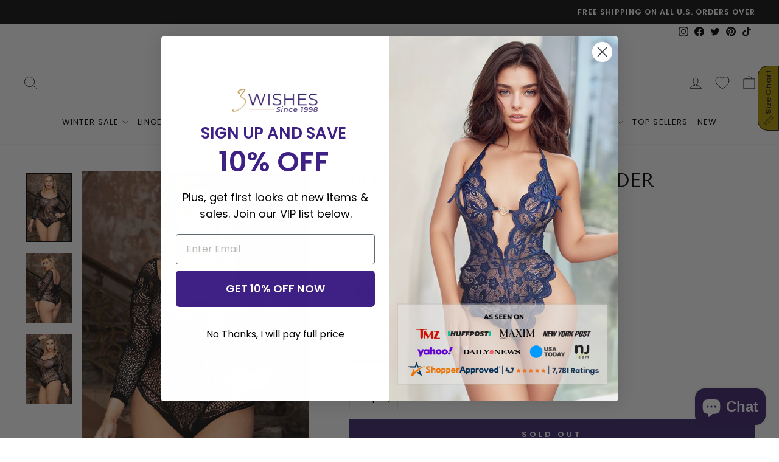

--- FILE ---
content_type: text/html; charset=utf-8
request_url: https://www.3wishes.com/products/plus-size-off-the-shoulder-patterned-teddy
body_size: 81277
content:
<!doctype html>
<html class="no-js" lang="en" dir="ltr">
<head>
  <meta charset="utf-8">
  <meta http-equiv="X-UA-Compatible" content="IE=edge,chrome=1">
  <meta name="viewport" content="width=device-width,initial-scale=1">
  <meta name="theme-color" content="#111111"><title>Plus Size Off The Shoulder Patterned Teddy, Plus Size Net Bodysuit
&ndash; 3wishes.com
</title>
<meta name="description" content="Shop this Plus Size Off The Shoulder Patterned Teddy from 3Wishes. This item is in stock and ready to ship.">
<link rel="canonical" href="https://www.3wishes.com/products/plus-size-off-the-shoulder-patterned-teddy" />

  <link rel="preconnect" href="https://cdn.shopify.com" crossorigin>
  <link rel="preconnect" href="https://fonts.shopifycdn.com" crossorigin>
  <link rel="dns-prefetch" href="https://productreviews.shopifycdn.com">
  <link rel="dns-prefetch" href="https://ajax.googleapis.com">
  <link rel="dns-prefetch" href="https://maps.googleapis.com">
  <link rel="dns-prefetch" href="https://maps.gstatic.com">
  <!-- Google Tag Manager -->
<script>(function(w,d,s,l,i){w[l]=w[l]||[];w[l].push({'gtm.start':
new Date().getTime(),event:'gtm.js'});var f=d.getElementsByTagName(s)[0],
j=d.createElement(s),dl=l!='dataLayer'?'&l='+l:'';j.async=true;j.src=
'https://www.googletagmanager.com/gtm.js?id='+i+dl;f.parentNode.insertBefore(j,f);
})(window,document,'script','dataLayer','GTM-KZ4NHQX');</script>
<!-- End Google Tag Manager --><link rel="shortcut icon" href="//www.3wishes.com/cdn/shop/files/fav_icon_new_32x32.png?v=1666819735" type="image/png" />
<meta property="og:site_name" content="3wishes.com">
  <meta property="og:url" content="https://www.3wishes.com/products/plus-size-off-the-shoulder-patterned-teddy">
  <meta property="og:title" content="Plus Size Off the Shoulder Patterned Teddy">
  <meta property="og:type" content="product">
  <meta property="og:description" content="Shop this Plus Size Off The Shoulder Patterned Teddy from 3Wishes. This item is in stock and ready to ship."><meta property="og:image" content="http://www.3wishes.com/cdn/shop/files/SIH3470P_black_front_5a0f9919-ed01-4b2e-a0aa-8df3f9e52a90.jpg?v=1693333183">
    <meta property="og:image:secure_url" content="https://www.3wishes.com/cdn/shop/files/SIH3470P_black_front_5a0f9919-ed01-4b2e-a0aa-8df3f9e52a90.jpg?v=1693333183">
    <meta property="og:image:width" content="853">
    <meta property="og:image:height" content="1280"><meta name="twitter:site" content="@3WISHES_COM">
  <meta name="twitter:card" content="summary_large_image">
  <meta name="twitter:title" content="Plus Size Off the Shoulder Patterned Teddy">
  <meta name="twitter:description" content="Shop this Plus Size Off The Shoulder Patterned Teddy from 3Wishes. This item is in stock and ready to ship.">
<style data-shopify>/*
  FontDrop
  */
  @font-face {
  font-family: "Tenor Sans";
  font-weight: 400;
  font-style: normal;
  font-display: swap;
  src: url("//www.3wishes.com/cdn/fonts/tenor_sans/tenorsans_n4.966071a72c28462a9256039d3e3dc5b0cf314f65.woff2") format("woff2"),
       url("//www.3wishes.com/cdn/fonts/tenor_sans/tenorsans_n4.2282841d948f9649ba5c3cad6ea46df268141820.woff") format("woff");
}

  @font-face {
  font-family: Poppins;
  font-weight: 400;
  font-style: normal;
  font-display: swap;
  src: url("//www.3wishes.com/cdn/fonts/poppins/poppins_n4.0ba78fa5af9b0e1a374041b3ceaadf0a43b41362.woff2") format("woff2"),
       url("//www.3wishes.com/cdn/fonts/poppins/poppins_n4.214741a72ff2596839fc9760ee7a770386cf16ca.woff") format("woff");
}


  @font-face {
  font-family: Poppins;
  font-weight: 600;
  font-style: normal;
  font-display: swap;
  src: url("//www.3wishes.com/cdn/fonts/poppins/poppins_n6.aa29d4918bc243723d56b59572e18228ed0786f6.woff2") format("woff2"),
       url("//www.3wishes.com/cdn/fonts/poppins/poppins_n6.5f815d845fe073750885d5b7e619ee00e8111208.woff") format("woff");
}

  @font-face {
  font-family: Poppins;
  font-weight: 400;
  font-style: italic;
  font-display: swap;
  src: url("//www.3wishes.com/cdn/fonts/poppins/poppins_i4.846ad1e22474f856bd6b81ba4585a60799a9f5d2.woff2") format("woff2"),
       url("//www.3wishes.com/cdn/fonts/poppins/poppins_i4.56b43284e8b52fc64c1fd271f289a39e8477e9ec.woff") format("woff");
}

  @font-face {
  font-family: Poppins;
  font-weight: 600;
  font-style: italic;
  font-display: swap;
  src: url("//www.3wishes.com/cdn/fonts/poppins/poppins_i6.bb8044d6203f492888d626dafda3c2999253e8e9.woff2") format("woff2"),
       url("//www.3wishes.com/cdn/fonts/poppins/poppins_i6.e233dec1a61b1e7dead9f920159eda42280a02c3.woff") format("woff");
}

</style><link href="//www.3wishes.com/cdn/shop/t/85/assets/theme.css?v=7251447421245700251712097939" rel="stylesheet" type="text/css" media="all" />
<style data-shopify>:root {
    --typeHeaderPrimary: "Tenor Sans";
    --typeHeaderFallback: sans-serif;
    --typeHeaderSize: 36px;
    --typeHeaderWeight: 400;
    --typeHeaderLineHeight: 1;
    --typeHeaderSpacing: 0.0em;

    --typeBasePrimary:Poppins;
    --typeBaseFallback:sans-serif;
    --typeBaseSize: 16px;
    --typeBaseWeight: 400;
    --typeBaseSpacing: 0.0em;
    --typeBaseLineHeight: 1.4;
    --typeBaselineHeightMinus01: 1.3;

    --typeCollectionTitle: 20px;

    --iconWeight: 2px;
    --iconLinecaps: miter;

    
        --buttonRadius: 0;
    

    --colorGridOverlayOpacity: 0.1;
    }

    .placeholder-content {
    background-image: linear-gradient(100deg, #ffffff 40%, #f7f7f7 63%, #ffffff 79%);
    }</style><script>
    document.documentElement.className = document.documentElement.className.replace('no-js', 'js');

    window.theme = window.theme || {};
    theme.routes = {
      home: "/",
      cart: "/cart.js",
      cartPage: "/cart",
      cartAdd: "/cart/add.js",
      cartChange: "/cart/change.js",
      search: "/search",
      predictiveSearch: "/search/suggest"
    };
    theme.strings = {
      soldOut: "Sold Out",
      unavailable: "Unavailable",
      inStockLabel: "In stock, ready to ship",
      oneStockLabel: "Low stock - [count] item left",
      otherStockLabel: "Low stock - [count] items left",
      willNotShipUntil: "Ready to ship [date]",
      willBeInStockAfter: "Back in stock [date]",
      waitingForStock: "Inventory on the way",
      savePrice: "Save [saved_amount]",
      cartEmpty: "Your cart is currently empty.",
      cartTermsConfirmation: "You must agree with the terms and conditions of sales to check out",
      searchCollections: "Collections",
      searchPages: "Pages",
      searchArticles: "Articles",
      productFrom: "from ",
      maxQuantity: "You can only have [quantity] of [title] in your cart."
    };
    theme.settings = {
      cartType: "page",
      isCustomerTemplate: false,
      moneyFormat: "${{amount}}",
      saveType: "percent",
      productImageSize: "natural",
      productImageCover: false,
      predictiveSearch: true,
      predictiveSearchType: null,
      predictiveSearchVendor: false,
      predictiveSearchPrice: false,
      quickView: true,
      themeName: 'Impulse',
      themeVersion: "7.3.4"
    };
  </script>
  
        <script>window.performance && window.performance.mark && window.performance.mark('shopify.content_for_header.start');</script><meta id="shopify-digital-wallet" name="shopify-digital-wallet" content="/55127638094/digital_wallets/dialog">
<meta name="shopify-checkout-api-token" content="e8ea5b5e70b40c125bb5c2fe3882fcb8">
<meta id="in-context-paypal-metadata" data-shop-id="55127638094" data-venmo-supported="false" data-environment="production" data-locale="en_US" data-paypal-v4="true" data-currency="USD">
<link rel="alternate" type="application/json+oembed" href="https://www.3wishes.com/products/plus-size-off-the-shoulder-patterned-teddy.oembed">
<script async="async" src="/checkouts/internal/preloads.js?locale=en-US"></script>
<link rel="preconnect" href="https://shop.app" crossorigin="anonymous">
<script async="async" src="https://shop.app/checkouts/internal/preloads.js?locale=en-US&shop_id=55127638094" crossorigin="anonymous"></script>
<script id="apple-pay-shop-capabilities" type="application/json">{"shopId":55127638094,"countryCode":"US","currencyCode":"USD","merchantCapabilities":["supports3DS"],"merchantId":"gid:\/\/shopify\/Shop\/55127638094","merchantName":"3wishes.com","requiredBillingContactFields":["postalAddress","email"],"requiredShippingContactFields":["postalAddress","email"],"shippingType":"shipping","supportedNetworks":["visa","masterCard","amex","discover","elo","jcb"],"total":{"type":"pending","label":"3wishes.com","amount":"1.00"},"shopifyPaymentsEnabled":true,"supportsSubscriptions":true}</script>
<script id="shopify-features" type="application/json">{"accessToken":"e8ea5b5e70b40c125bb5c2fe3882fcb8","betas":["rich-media-storefront-analytics"],"domain":"www.3wishes.com","predictiveSearch":true,"shopId":55127638094,"locale":"en"}</script>
<script>var Shopify = Shopify || {};
Shopify.shop = "3wishes-com.myshopify.com";
Shopify.locale = "en";
Shopify.currency = {"active":"USD","rate":"1.0"};
Shopify.country = "US";
Shopify.theme = {"name":"Copy of Aftersell Update","id":166716703018,"schema_name":"Impulse","schema_version":"7.3.4","theme_store_id":857,"role":"main"};
Shopify.theme.handle = "null";
Shopify.theme.style = {"id":null,"handle":null};
Shopify.cdnHost = "www.3wishes.com/cdn";
Shopify.routes = Shopify.routes || {};
Shopify.routes.root = "/";</script>
<script type="module">!function(o){(o.Shopify=o.Shopify||{}).modules=!0}(window);</script>
<script>!function(o){function n(){var o=[];function n(){o.push(Array.prototype.slice.apply(arguments))}return n.q=o,n}var t=o.Shopify=o.Shopify||{};t.loadFeatures=n(),t.autoloadFeatures=n()}(window);</script>
<script>
  window.ShopifyPay = window.ShopifyPay || {};
  window.ShopifyPay.apiHost = "shop.app\/pay";
  window.ShopifyPay.redirectState = null;
</script>
<script id="shop-js-analytics" type="application/json">{"pageType":"product"}</script>
<script defer="defer" async type="module" src="//www.3wishes.com/cdn/shopifycloud/shop-js/modules/v2/client.init-shop-cart-sync_DlSlHazZ.en.esm.js"></script>
<script defer="defer" async type="module" src="//www.3wishes.com/cdn/shopifycloud/shop-js/modules/v2/chunk.common_D16XZWos.esm.js"></script>
<script type="module">
  await import("//www.3wishes.com/cdn/shopifycloud/shop-js/modules/v2/client.init-shop-cart-sync_DlSlHazZ.en.esm.js");
await import("//www.3wishes.com/cdn/shopifycloud/shop-js/modules/v2/chunk.common_D16XZWos.esm.js");

  window.Shopify.SignInWithShop?.initShopCartSync?.({"fedCMEnabled":true,"windoidEnabled":true});

</script>
<script defer="defer" async type="module" src="//www.3wishes.com/cdn/shopifycloud/shop-js/modules/v2/client.payment-terms_Bp9K0NXD.en.esm.js"></script>
<script defer="defer" async type="module" src="//www.3wishes.com/cdn/shopifycloud/shop-js/modules/v2/chunk.common_D16XZWos.esm.js"></script>
<script defer="defer" async type="module" src="//www.3wishes.com/cdn/shopifycloud/shop-js/modules/v2/chunk.modal_UwFWkumu.esm.js"></script>
<script type="module">
  await import("//www.3wishes.com/cdn/shopifycloud/shop-js/modules/v2/client.payment-terms_Bp9K0NXD.en.esm.js");
await import("//www.3wishes.com/cdn/shopifycloud/shop-js/modules/v2/chunk.common_D16XZWos.esm.js");
await import("//www.3wishes.com/cdn/shopifycloud/shop-js/modules/v2/chunk.modal_UwFWkumu.esm.js");

  
</script>
<script>
  window.Shopify = window.Shopify || {};
  if (!window.Shopify.featureAssets) window.Shopify.featureAssets = {};
  window.Shopify.featureAssets['shop-js'] = {"shop-cart-sync":["modules/v2/client.shop-cart-sync_DKWYiEUO.en.esm.js","modules/v2/chunk.common_D16XZWos.esm.js"],"init-fed-cm":["modules/v2/client.init-fed-cm_vfPMjZAC.en.esm.js","modules/v2/chunk.common_D16XZWos.esm.js"],"init-shop-email-lookup-coordinator":["modules/v2/client.init-shop-email-lookup-coordinator_CR38P6MB.en.esm.js","modules/v2/chunk.common_D16XZWos.esm.js"],"init-shop-cart-sync":["modules/v2/client.init-shop-cart-sync_DlSlHazZ.en.esm.js","modules/v2/chunk.common_D16XZWos.esm.js"],"shop-cash-offers":["modules/v2/client.shop-cash-offers_CJw4IQ6B.en.esm.js","modules/v2/chunk.common_D16XZWos.esm.js","modules/v2/chunk.modal_UwFWkumu.esm.js"],"shop-toast-manager":["modules/v2/client.shop-toast-manager_BY778Uv6.en.esm.js","modules/v2/chunk.common_D16XZWos.esm.js"],"init-windoid":["modules/v2/client.init-windoid_DVhZdEm3.en.esm.js","modules/v2/chunk.common_D16XZWos.esm.js"],"shop-button":["modules/v2/client.shop-button_D2ZzKUPa.en.esm.js","modules/v2/chunk.common_D16XZWos.esm.js"],"avatar":["modules/v2/client.avatar_BTnouDA3.en.esm.js"],"init-customer-accounts-sign-up":["modules/v2/client.init-customer-accounts-sign-up_CQZUmjGN.en.esm.js","modules/v2/client.shop-login-button_Cu5K-F7X.en.esm.js","modules/v2/chunk.common_D16XZWos.esm.js","modules/v2/chunk.modal_UwFWkumu.esm.js"],"pay-button":["modules/v2/client.pay-button_CcBqbGU7.en.esm.js","modules/v2/chunk.common_D16XZWos.esm.js"],"init-shop-for-new-customer-accounts":["modules/v2/client.init-shop-for-new-customer-accounts_B5DR5JTE.en.esm.js","modules/v2/client.shop-login-button_Cu5K-F7X.en.esm.js","modules/v2/chunk.common_D16XZWos.esm.js","modules/v2/chunk.modal_UwFWkumu.esm.js"],"shop-login-button":["modules/v2/client.shop-login-button_Cu5K-F7X.en.esm.js","modules/v2/chunk.common_D16XZWos.esm.js","modules/v2/chunk.modal_UwFWkumu.esm.js"],"shop-follow-button":["modules/v2/client.shop-follow-button_BX8Slf17.en.esm.js","modules/v2/chunk.common_D16XZWos.esm.js","modules/v2/chunk.modal_UwFWkumu.esm.js"],"init-customer-accounts":["modules/v2/client.init-customer-accounts_DjKkmQ2w.en.esm.js","modules/v2/client.shop-login-button_Cu5K-F7X.en.esm.js","modules/v2/chunk.common_D16XZWos.esm.js","modules/v2/chunk.modal_UwFWkumu.esm.js"],"lead-capture":["modules/v2/client.lead-capture_ChWCg7nV.en.esm.js","modules/v2/chunk.common_D16XZWos.esm.js","modules/v2/chunk.modal_UwFWkumu.esm.js"],"checkout-modal":["modules/v2/client.checkout-modal_DPnpVyv-.en.esm.js","modules/v2/chunk.common_D16XZWos.esm.js","modules/v2/chunk.modal_UwFWkumu.esm.js"],"shop-login":["modules/v2/client.shop-login_leRXJtcZ.en.esm.js","modules/v2/chunk.common_D16XZWos.esm.js","modules/v2/chunk.modal_UwFWkumu.esm.js"],"payment-terms":["modules/v2/client.payment-terms_Bp9K0NXD.en.esm.js","modules/v2/chunk.common_D16XZWos.esm.js","modules/v2/chunk.modal_UwFWkumu.esm.js"]};
</script>
<script>(function() {
  var isLoaded = false;
  function asyncLoad() {
    if (isLoaded) return;
    isLoaded = true;
    var urls = ["https:\/\/d23dclunsivw3h.cloudfront.net\/redirect-app.js?shop=3wishes-com.myshopify.com","https:\/\/tnc-app.herokuapp.com\/get_script\/e06b6b960d1011edad5ae6a2d2defce1.js?shop=3wishes-com.myshopify.com","https:\/\/sizechart.apps.avada.io\/scripttag\/avada-size-chart.min.js?shop=3wishes-com.myshopify.com","https:\/\/static.shareasale.com\/json\/shopify\/shareasale-tracking.js?sasmid=152818\u0026ssmtid=19038\u0026shop=3wishes-com.myshopify.com","\/\/cdn.shopify.com\/proxy\/bf97e1260c129674d432c164900317814f80cbffe9c73c78ded3c0085fbd7f49\/s3-us-west-2.amazonaws.com\/jsstore\/a\/150H3G8\/reids.js?shop=3wishes-com.myshopify.com\u0026sp-cache-control=cHVibGljLCBtYXgtYWdlPTkwMA","\/\/cdn.shopify.com\/proxy\/797f415c25c4bcce72c2b068cd163c9da7a251affa0535df23ff322a0b4039f6\/app.retention.com\/shopify\/shopify_app_add_to_cart_script.js?shop=3wishes-com.myshopify.com\u0026sp-cache-control=cHVibGljLCBtYXgtYWdlPTkwMA","\/\/cdn.shopify.com\/proxy\/47a81f167e5de4de8dbf7981e678215ce1501eb5d742b0175d885a11322522b7\/sa-prod.saincserv.com\/i\/notification-TQFGLOIR.js?shop=3wishes-com.myshopify.com\u0026sp-cache-control=cHVibGljLCBtYXgtYWdlPTkwMA"];
    for (var i = 0; i < urls.length; i++) {
      var s = document.createElement('script');
      s.type = 'text/javascript';
      s.async = true;
      s.src = urls[i];
      var x = document.getElementsByTagName('script')[0];
      x.parentNode.insertBefore(s, x);
    }
  };
  if(window.attachEvent) {
    window.attachEvent('onload', asyncLoad);
  } else {
    window.addEventListener('load', asyncLoad, false);
  }
})();</script>
<script id="__st">var __st={"a":55127638094,"offset":-32400,"reqid":"66a2a24e-b98f-4c8e-ad57-697bd6635eb7-1768584323","pageurl":"www.3wishes.com\/products\/plus-size-off-the-shoulder-patterned-teddy","u":"045e307896eb","p":"product","rtyp":"product","rid":8540796256554};</script>
<script>window.ShopifyPaypalV4VisibilityTracking = true;</script>
<script id="captcha-bootstrap">!function(){'use strict';const t='contact',e='account',n='new_comment',o=[[t,t],['blogs',n],['comments',n],[t,'customer']],c=[[e,'customer_login'],[e,'guest_login'],[e,'recover_customer_password'],[e,'create_customer']],r=t=>t.map((([t,e])=>`form[action*='/${t}']:not([data-nocaptcha='true']) input[name='form_type'][value='${e}']`)).join(','),a=t=>()=>t?[...document.querySelectorAll(t)].map((t=>t.form)):[];function s(){const t=[...o],e=r(t);return a(e)}const i='password',u='form_key',d=['recaptcha-v3-token','g-recaptcha-response','h-captcha-response',i],f=()=>{try{return window.sessionStorage}catch{return}},m='__shopify_v',_=t=>t.elements[u];function p(t,e,n=!1){try{const o=window.sessionStorage,c=JSON.parse(o.getItem(e)),{data:r}=function(t){const{data:e,action:n}=t;return t[m]||n?{data:e,action:n}:{data:t,action:n}}(c);for(const[e,n]of Object.entries(r))t.elements[e]&&(t.elements[e].value=n);n&&o.removeItem(e)}catch(o){console.error('form repopulation failed',{error:o})}}const l='form_type',E='cptcha';function T(t){t.dataset[E]=!0}const w=window,h=w.document,L='Shopify',v='ce_forms',y='captcha';let A=!1;((t,e)=>{const n=(g='f06e6c50-85a8-45c8-87d0-21a2b65856fe',I='https://cdn.shopify.com/shopifycloud/storefront-forms-hcaptcha/ce_storefront_forms_captcha_hcaptcha.v1.5.2.iife.js',D={infoText:'Protected by hCaptcha',privacyText:'Privacy',termsText:'Terms'},(t,e,n)=>{const o=w[L][v],c=o.bindForm;if(c)return c(t,g,e,D).then(n);var r;o.q.push([[t,g,e,D],n]),r=I,A||(h.body.append(Object.assign(h.createElement('script'),{id:'captcha-provider',async:!0,src:r})),A=!0)});var g,I,D;w[L]=w[L]||{},w[L][v]=w[L][v]||{},w[L][v].q=[],w[L][y]=w[L][y]||{},w[L][y].protect=function(t,e){n(t,void 0,e),T(t)},Object.freeze(w[L][y]),function(t,e,n,w,h,L){const[v,y,A,g]=function(t,e,n){const i=e?o:[],u=t?c:[],d=[...i,...u],f=r(d),m=r(i),_=r(d.filter((([t,e])=>n.includes(e))));return[a(f),a(m),a(_),s()]}(w,h,L),I=t=>{const e=t.target;return e instanceof HTMLFormElement?e:e&&e.form},D=t=>v().includes(t);t.addEventListener('submit',(t=>{const e=I(t);if(!e)return;const n=D(e)&&!e.dataset.hcaptchaBound&&!e.dataset.recaptchaBound,o=_(e),c=g().includes(e)&&(!o||!o.value);(n||c)&&t.preventDefault(),c&&!n&&(function(t){try{if(!f())return;!function(t){const e=f();if(!e)return;const n=_(t);if(!n)return;const o=n.value;o&&e.removeItem(o)}(t);const e=Array.from(Array(32),(()=>Math.random().toString(36)[2])).join('');!function(t,e){_(t)||t.append(Object.assign(document.createElement('input'),{type:'hidden',name:u})),t.elements[u].value=e}(t,e),function(t,e){const n=f();if(!n)return;const o=[...t.querySelectorAll(`input[type='${i}']`)].map((({name:t})=>t)),c=[...d,...o],r={};for(const[a,s]of new FormData(t).entries())c.includes(a)||(r[a]=s);n.setItem(e,JSON.stringify({[m]:1,action:t.action,data:r}))}(t,e)}catch(e){console.error('failed to persist form',e)}}(e),e.submit())}));const S=(t,e)=>{t&&!t.dataset[E]&&(n(t,e.some((e=>e===t))),T(t))};for(const o of['focusin','change'])t.addEventListener(o,(t=>{const e=I(t);D(e)&&S(e,y())}));const B=e.get('form_key'),M=e.get(l),P=B&&M;t.addEventListener('DOMContentLoaded',(()=>{const t=y();if(P)for(const e of t)e.elements[l].value===M&&p(e,B);[...new Set([...A(),...v().filter((t=>'true'===t.dataset.shopifyCaptcha))])].forEach((e=>S(e,t)))}))}(h,new URLSearchParams(w.location.search),n,t,e,['guest_login'])})(!0,!0)}();</script>
<script integrity="sha256-4kQ18oKyAcykRKYeNunJcIwy7WH5gtpwJnB7kiuLZ1E=" data-source-attribution="shopify.loadfeatures" defer="defer" src="//www.3wishes.com/cdn/shopifycloud/storefront/assets/storefront/load_feature-a0a9edcb.js" crossorigin="anonymous"></script>
<script crossorigin="anonymous" defer="defer" src="//www.3wishes.com/cdn/shopifycloud/storefront/assets/shopify_pay/storefront-65b4c6d7.js?v=20250812"></script>
<script data-source-attribution="shopify.dynamic_checkout.dynamic.init">var Shopify=Shopify||{};Shopify.PaymentButton=Shopify.PaymentButton||{isStorefrontPortableWallets:!0,init:function(){window.Shopify.PaymentButton.init=function(){};var t=document.createElement("script");t.src="https://www.3wishes.com/cdn/shopifycloud/portable-wallets/latest/portable-wallets.en.js",t.type="module",document.head.appendChild(t)}};
</script>
<script data-source-attribution="shopify.dynamic_checkout.buyer_consent">
  function portableWalletsHideBuyerConsent(e){var t=document.getElementById("shopify-buyer-consent"),n=document.getElementById("shopify-subscription-policy-button");t&&n&&(t.classList.add("hidden"),t.setAttribute("aria-hidden","true"),n.removeEventListener("click",e))}function portableWalletsShowBuyerConsent(e){var t=document.getElementById("shopify-buyer-consent"),n=document.getElementById("shopify-subscription-policy-button");t&&n&&(t.classList.remove("hidden"),t.removeAttribute("aria-hidden"),n.addEventListener("click",e))}window.Shopify?.PaymentButton&&(window.Shopify.PaymentButton.hideBuyerConsent=portableWalletsHideBuyerConsent,window.Shopify.PaymentButton.showBuyerConsent=portableWalletsShowBuyerConsent);
</script>
<script>
  function portableWalletsCleanup(e){e&&e.src&&console.error("Failed to load portable wallets script "+e.src);var t=document.querySelectorAll("shopify-accelerated-checkout .shopify-payment-button__skeleton, shopify-accelerated-checkout-cart .wallet-cart-button__skeleton"),e=document.getElementById("shopify-buyer-consent");for(let e=0;e<t.length;e++)t[e].remove();e&&e.remove()}function portableWalletsNotLoadedAsModule(e){e instanceof ErrorEvent&&"string"==typeof e.message&&e.message.includes("import.meta")&&"string"==typeof e.filename&&e.filename.includes("portable-wallets")&&(window.removeEventListener("error",portableWalletsNotLoadedAsModule),window.Shopify.PaymentButton.failedToLoad=e,"loading"===document.readyState?document.addEventListener("DOMContentLoaded",window.Shopify.PaymentButton.init):window.Shopify.PaymentButton.init())}window.addEventListener("error",portableWalletsNotLoadedAsModule);
</script>

<script type="module" src="https://www.3wishes.com/cdn/shopifycloud/portable-wallets/latest/portable-wallets.en.js" onError="portableWalletsCleanup(this)" crossorigin="anonymous"></script>
<script nomodule>
  document.addEventListener("DOMContentLoaded", portableWalletsCleanup);
</script>

<script id='scb4127' type='text/javascript' async='' src='https://www.3wishes.com/cdn/shopifycloud/privacy-banner/storefront-banner.js'></script><link id="shopify-accelerated-checkout-styles" rel="stylesheet" media="screen" href="https://www.3wishes.com/cdn/shopifycloud/portable-wallets/latest/accelerated-checkout-backwards-compat.css" crossorigin="anonymous">
<style id="shopify-accelerated-checkout-cart">
        #shopify-buyer-consent {
  margin-top: 1em;
  display: inline-block;
  width: 100%;
}

#shopify-buyer-consent.hidden {
  display: none;
}

#shopify-subscription-policy-button {
  background: none;
  border: none;
  padding: 0;
  text-decoration: underline;
  font-size: inherit;
  cursor: pointer;
}

#shopify-subscription-policy-button::before {
  box-shadow: none;
}

      </style>

<script>window.performance && window.performance.mark && window.performance.mark('shopify.content_for_header.end');</script><script id="shop-promise-product" type="application/json">
  {
    "productId": "8540796256554",
    "variantId": "46379333681450"
  }
</script>
<script id="shop-promise-features" type="application/json">
  {
    "supportedPromiseBrands": ["shop_promise"],
    "f_b9ba94d16a7d18ccd91d68be01e37df6": false,
    "f_d6a5ed9e446fe634f81a0afc12242e13": true,
    "f_85e460659f2e1fdd04f763b1587427a4": false
  }
</script>
<script fetchpriority="high" defer="defer" src="https://www.3wishes.com/cdn/shopifycloud/shop-promise-pdp/prod/shop_promise_pdp.js?v=1" data-source-attribution="shopify.shop-promise-pdp" crossorigin="anonymous"></script>

  

  <script src="//www.3wishes.com/cdn/shop/t/85/assets/vendor-scripts-v11.js" defer="defer"></script><link rel="preload" href="//www.3wishes.com/cdn/shop/t/85/assets/country-flags.css" as="style" onload="this.onload=null;this.rel='stylesheet'">
    <noscript><link rel="stylesheet" href="//www.3wishes.com/cdn/shop/t/85/assets/country-flags.css"></noscript><script src="//www.3wishes.com/cdn/shop/t/85/assets/theme.js?v=107822625773226551371712013319" defer="defer"></script>

  <script>
  (function() {
    var s = document.createElement('script');
    s.type = 'text/javascript';
    s.async = true;
    s.src = 'https://t.cometlytrack.com/e?uid=55f9a4-3377699734000039-44b9d4-s';
    s.onload = function() {console.log('comet-loaded');comet('init');};
    var x = document.getElementsByTagName('head')[0];
    x.appendChild(s);
  })();
</script>



<!-- BEGIN app block: shopify://apps/microsoft-clarity/blocks/clarity_js/31c3d126-8116-4b4a-8ba1-baeda7c4aeea -->
<script type="text/javascript">
  (function (c, l, a, r, i, t, y) {
    c[a] = c[a] || function () { (c[a].q = c[a].q || []).push(arguments); };
    t = l.createElement(r); t.async = 1; t.src = "https://www.clarity.ms/tag/" + i + "?ref=shopify";
    y = l.getElementsByTagName(r)[0]; y.parentNode.insertBefore(t, y);

    c.Shopify.loadFeatures([{ name: "consent-tracking-api", version: "0.1" }], error => {
      if (error) {
        console.error("Error loading Shopify features:", error);
        return;
      }

      c[a]('consentv2', {
        ad_Storage: c.Shopify.customerPrivacy.marketingAllowed() ? "granted" : "denied",
        analytics_Storage: c.Shopify.customerPrivacy.analyticsProcessingAllowed() ? "granted" : "denied",
      });
    });

    l.addEventListener("visitorConsentCollected", function (e) {
      c[a]('consentv2', {
        ad_Storage: e.detail.marketingAllowed ? "granted" : "denied",
        analytics_Storage: e.detail.analyticsAllowed ? "granted" : "denied",
      });
    });
  })(window, document, "clarity", "script", "uj4r4cg695");
</script>



<!-- END app block --><!-- BEGIN app block: shopify://apps/microsoft-clarity/blocks/brandAgents_js/31c3d126-8116-4b4a-8ba1-baeda7c4aeea -->





<!-- END app block --><!-- BEGIN app block: shopify://apps/simple-affiliate/blocks/sa-tracker/da6b7ee2-2e27-43e4-9184-0df8dc5be07a -->
<script id="saets">(()=>{function r(){return new Promise((e,o)=>{window.Shopify.loadFeatures([{name:"consent-tracking-api",version:"0.1"}],async a=>{a?o(a):window.Shopify.customerPrivacy.userCanBeTracked()?e():document.addEventListener("trackingConsentAccepted",()=>e())})})}var i="Affiliate code",s="sacode",c="sa_signup";var A="saetc";var E="sa_email";var _=3600*24*7;function t(e){return new URLSearchParams(window.location?.search).get(e)}function l(e){document.readyState==="loading"?document.addEventListener("DOMContentLoaded",e):e()}var n=t(s);if(n){let e={[i]:n};fetch(window.Shopify.routes.root+"cart/update.js",{method:"POST",headers:{"Content-Type":"application/json"},body:JSON.stringify({attributes:e})}).then()}r().then(()=>{n&&(document.cookie=`${A}=${n}_${new Date().getTime()};Path=/;Max-Age=${_}`)});var p=t(E);p&&l(()=>{let e=document.querySelector('form[action="/account/login"] input[type=email]');e&&(e.value=p)});var S=t(c);S!==null&&(document.documentElement.dataset.sasignup="true");})();
</script>

<!-- END app block --><!-- BEGIN app block: shopify://apps/mp-size-chart-size-guide/blocks/app-embed/305100b1-3599-492a-a54d-54f196ff1f94 -->


  
  
  
  
  
  

  

  

  

  

  
    
    <!-- BEGIN app snippet: init-data --><script type="application/json" data-cfasync='false' class='mpSizeChart-script'>
  {
    "appData": {"appStatus":true,"isRemoveBranding":true,"campaigns":[{"id":"iY2XNRmXMSq1qs59TS5m","countries_all":true,"collectionPageInlinePosition":"after","countries":[],"showOnHomePage":false,"showOnAllCollectionsPages":"SHOW_ALL","priority":"0","homePageInlinePosition":"after","displayType":"AUTOMATED","showOnCollectionPage":false,"productIds":[],"collectionPagePosition":"","collectionIds":[],"smartSelector":false,"shopDomain":"3wishes-com.myshopify.com","shopId":"yxkTdXzaV2b0orD26lYL","position":"","inlinePosition":"after","homePagePosition":"","createdAt":"2023-02-14T20:38:41.897Z","name":"Coquette General","conditions":{"type":"ALL","conditions":[{"type":"VENDOR","value":"coquette","operation":"CONTAINS"}]},"status":true,"click":69513},{"id":"Vz29ybxAXhr7kHtrqm9o","countries_all":true,"collectionPageInlinePosition":"after","countries":[],"showOnAllCollectionsPages":"SHOW_ALL","showOnHomePage":false,"priority":"0","homePageInlinePosition":"after","showOnCollectionPage":false,"displayType":"AUTOMATED","productIds":[],"collectionPagePosition":"","collectionIds":[],"smartSelector":false,"shopDomain":"3wishes-com.myshopify.com","position":"","shopId":"yxkTdXzaV2b0orD26lYL","inlinePosition":"after","homePagePosition":"","createdAt":"2023-02-14T20:13:00.089Z","name":"Daisy Corsets","conditions":{"conditions":[{"type":"VENDOR","operation":"CONTAINS","value":"Daisy"}],"type":"ALL"},"status":true,"click":34988},{"id":"v9b2Csravg3Zr6gZQeKM","countries_all":true,"collectionPageInlinePosition":"after","countries":[],"showOnAllCollectionsPages":"SHOW_ALL","showOnHomePage":false,"priority":"0","homePageInlinePosition":"after","displayType":"AUTOMATED","showOnCollectionPage":false,"productIds":[],"collectionPagePosition":"","collectionIds":[],"smartSelector":false,"shopDomain":"3wishes-com.myshopify.com","shopId":"yxkTdXzaV2b0orD26lYL","position":"","inlinePosition":"after","homePagePosition":"","createdAt":"2023-02-14T19:54:59.143Z","name":"J Val General","conditions":{"type":"ALL","conditions":[{"type":"VENDOR","operation":"CONTAINS","value":"Valentine"}]},"status":true,"click":39114},{"id":"322RxMOqSoHw0b8kfnv8","countries_all":true,"collectionPageInlinePosition":"after","countries":[],"showOnAllCollectionsPages":"SHOW_ALL","showOnHomePage":false,"priority":"0","click":0,"homePageInlinePosition":"after","displayType":"AUTOMATED","showOnCollectionPage":false,"productIds":[],"collectionPagePosition":"","collectionIds":[],"smartSelector":false,"shopDomain":"3wishes-com.myshopify.com","position":"","shopId":"yxkTdXzaV2b0orD26lYL","inlinePosition":"after","homePagePosition":"","createdAt":"2023-02-14T17:47:47.465Z","name":"Elegant Moments Hosiery","conditions":{"conditions":[{"type":"VENDOR","value":"Elegant Moments","operation":"EQUALS"},{"type":"TAG","operation":"EQUALS","value":"Hosiery"}],"type":"ALL"},"status":true},{"id":"7sntBH9vOsycHoe3C26l","countries_all":true,"collectionPageInlinePosition":"after","countries":[],"showOnHomePage":false,"showOnAllCollectionsPages":"SHOW_ALL","priority":"0","homePageInlinePosition":"after","showOnCollectionPage":false,"displayType":"AUTOMATED","productIds":[],"collectionPagePosition":"","collectionIds":[],"smartSelector":false,"shopDomain":"3wishes-com.myshopify.com","shopId":"yxkTdXzaV2b0orD26lYL","position":"","inlinePosition":"after","homePagePosition":"","createdAt":"2023-02-14T17:31:38.275Z","name":"Elegant Moments Plus","conditions":{"type":"ALL","conditions":[{"type":"VENDOR","operation":"EQUALS","value":"Elegant Moments"},{"type":"TAG","operation":"EQUALS","value":"Plus Size"}]},"status":true,"click":53408},{"id":"bhanA57vBHoeqS23GHZR","countries_all":true,"collectionPageInlinePosition":"after","countries":[],"showOnHomePage":false,"showOnAllCollectionsPages":"SHOW_ALL","priority":"0","homePageInlinePosition":"after","displayType":"AUTOMATED","showOnCollectionPage":false,"productIds":[],"collectionPagePosition":"","collectionIds":[],"smartSelector":false,"shopDomain":"3wishes-com.myshopify.com","shopId":"yxkTdXzaV2b0orD26lYL","position":"","inlinePosition":"after","homePagePosition":"","createdAt":"2023-02-14T17:20:14.901Z","name":"Elegant Moments General","conditions":{"conditions":[{"type":"VENDOR","value":"Elegant Moments","operation":"EQUALS"}],"type":"ALL"},"status":true,"click":143520},{"id":"VEF7kvi6WvVNHT1zMrsB","countries_all":true,"collectionPageInlinePosition":"after","countries":[],"showOnAllCollectionsPages":"SHOW_ALL","showOnHomePage":false,"homePageInlinePosition":"after","displayType":"AUTOMATED","showOnCollectionPage":false,"productIds":[],"collectionPagePosition":"","collectionIds":[],"smartSelector":false,"shopDomain":"3wishes-com.myshopify.com","position":"","shopId":"yxkTdXzaV2b0orD26lYL","inlinePosition":"after","homePagePosition":"","createdAt":"2023-02-14T16:38:01.863Z","name":"Rene Rofe General","status":true,"priority":1,"conditions":{"type":"ANY","conditions":[{"type":"VENDOR","operation":"STARTS_WITH","value":"René Rofé"},{"type":"VENDOR","operation":"CONTAINS","value":"Rene Rofe"}]},"click":29562},{"id":"uX9mfGICSM5LY9e2hf9B","countries_all":true,"collectionPageInlinePosition":"after","countries":[],"showOnHomePage":false,"showOnAllCollectionsPages":"SHOW_ALL","priority":"0","homePageInlinePosition":"after","displayType":"AUTOMATED","showOnCollectionPage":false,"productIds":[],"collectionPagePosition":"","collectionIds":[],"smartSelector":false,"name":"Seven Til Midnight Plus","shopDomain":"3wishes-com.myshopify.com","position":"","shopId":"yxkTdXzaV2b0orD26lYL","inlinePosition":"after","homePagePosition":"","createdAt":"2022-09-23T23:10:13.920Z","conditions":{"type":"ALL","conditions":[{"type":"VENDOR","operation":"EQUALS","value":"Seven Til Midnight"},{"type":"COLLECTION","value":"Plus Size","operation":"EQUALS"}]},"status":true,"click":13772},{"id":"kD4c8aHPE4b0Nq1xiQV0","countries_all":true,"collectionPageInlinePosition":"after","countries":[],"showOnHomePage":false,"showOnAllCollectionsPages":"SHOW_ALL","homePageInlinePosition":"after","displayType":"AUTOMATED","showOnCollectionPage":false,"productIds":[],"collectionPagePosition":"","collectionIds":[],"smartSelector":false,"name":"Seven Til Midnight General","shopDomain":"3wishes-com.myshopify.com","shopId":"yxkTdXzaV2b0orD26lYL","position":"","inlinePosition":"after","homePagePosition":"","createdAt":"2022-09-23T23:07:02.963Z","status":true,"priority":0,"conditions":{"conditions":[{"type":"VENDOR","operation":"CONTAINS","value":"Seven "}],"type":"ALL"},"click":103585},{"id":"hr2YzWTGttGGReCqJA5E","countries_all":true,"collectionPageInlinePosition":"after","countries":[],"showOnAllCollectionsPages":"SHOW_ALL","showOnHomePage":false,"priority":"0","homePageInlinePosition":"after","showOnCollectionPage":false,"displayType":"AUTOMATED","productIds":[],"collectionPagePosition":"","collectionIds":[],"smartSelector":false,"name":"Starline General","shopDomain":"3wishes-com.myshopify.com","position":"","shopId":"yxkTdXzaV2b0orD26lYL","inlinePosition":"after","homePagePosition":"","createdAt":"2022-09-23T22:46:59.507Z","conditions":{"type":"ALL","conditions":[{"type":"VENDOR","operation":"EQUALS","value":"Starline"}]},"status":true,"click":95620},{"id":"xqpCkPu68RZ3QUCg8O6H","countries_all":true,"collectionPageInlinePosition":"after","countries":[],"showOnHomePage":false,"showOnAllCollectionsPages":"SHOW_ALL","click":0,"homePageInlinePosition":"after","showOnCollectionPage":false,"displayType":"AUTOMATED","productIds":[],"collectionPagePosition":"","collectionIds":[],"smartSelector":false,"shopDomain":"3wishes-com.myshopify.com","shopId":"yxkTdXzaV2b0orD26lYL","position":"","inlinePosition":"after","homePagePosition":"","createdAt":"2022-09-23T22:40:04.258Z","status":true,"priority":0,"conditions":{"type":"ALL","conditions":[{"type":"VENDOR","operation":"EQUALS","value":"Starline"},{"type":"COLLECTION","value":"Plus Size","operation":"EQUALS"}]},"name":"Starline Plus"},{"id":"dZDjWYbEEPbDs2jL3FZ1","countries_all":true,"collectionPageInlinePosition":"after","countries":[],"showOnHomePage":false,"showOnAllCollectionsPages":"SHOW_ALL","priority":"0","homePageInlinePosition":"after","showOnCollectionPage":false,"displayType":"AUTOMATED","productIds":[],"collectionPagePosition":"","collectionIds":[],"smartSelector":false,"name":"Party King Plus","shopDomain":"3wishes-com.myshopify.com","shopId":"yxkTdXzaV2b0orD26lYL","position":"","inlinePosition":"after","homePagePosition":"","createdAt":"2022-09-23T22:09:13.189Z","conditions":{"conditions":[{"type":"VENDOR","value":"Party King","operation":"EQUALS"},{"type":"COLLECTION","operation":"EQUALS","value":"Plus Size"}],"type":"ALL"},"status":true,"click":39263},{"id":"L2hY2LPUoRPVQ81JwYoh","countries_all":true,"collectionPageInlinePosition":"after","countries":[],"showOnAllCollectionsPages":"SHOW_ALL","showOnHomePage":false,"priority":"0","homePageInlinePosition":"after","displayType":"AUTOMATED","showOnCollectionPage":false,"productIds":[],"collectionPagePosition":"","collectionIds":[],"smartSelector":false,"name":"Party King General","shopDomain":"3wishes-com.myshopify.com","shopId":"yxkTdXzaV2b0orD26lYL","position":"","inlinePosition":"after","homePagePosition":"","createdAt":"2022-09-23T22:03:07.524Z","conditions":{"conditions":[{"type":"VENDOR","operation":"EQUALS","value":"Party King"}],"type":"ALL"},"status":true,"click":53865},{"id":"v4XOS5rGVjOolOhyUAxS","countries_all":true,"collectionPageInlinePosition":"after","countries":[],"showOnHomePage":false,"showOnAllCollectionsPages":"SHOW_ALL","priority":"0","homePageInlinePosition":"after","showOnCollectionPage":false,"displayType":"AUTOMATED","productIds":[],"collectionPagePosition":"","collectionIds":[],"smartSelector":false,"name":"Music Legs Plus","shopDomain":"3wishes-com.myshopify.com","position":"","shopId":"yxkTdXzaV2b0orD26lYL","inlinePosition":"after","homePagePosition":"","createdAt":"2022-09-22T23:41:44.502Z","conditions":{"type":"ALL","conditions":[{"type":"VENDOR","value":"Music Legs","operation":"EQUALS"},{"type":"COLLECTION","value":"Plus Size","operation":"EQUALS"}]},"status":true,"click":4325},{"id":"nxOhqO9mG98YM3WLiTyh","countries_all":true,"collectionPageInlinePosition":"after","countries":[],"showOnAllCollectionsPages":"SHOW_ALL","showOnHomePage":false,"priority":"0","homePageInlinePosition":"after","showOnCollectionPage":false,"displayType":"AUTOMATED","productIds":[],"collectionPagePosition":"","collectionIds":[],"smartSelector":false,"name":"Music Legs General","shopDomain":"3wishes-com.myshopify.com","shopId":"yxkTdXzaV2b0orD26lYL","position":"","inlinePosition":"after","homePagePosition":"","createdAt":"2022-09-22T23:35:58.415Z","conditions":{"type":"ALL","conditions":[{"type":"VENDOR","value":"Music Legs","operation":"EQUALS"}]},"status":true,"click":80651},{"id":"VlIrwzMdIAJavo4jxiNy","countries_all":true,"collectionPageInlinePosition":"after","countries":[],"showOnHomePage":false,"showOnAllCollectionsPages":"SHOW_ALL","priority":"0","homePageInlinePosition":"after","displayType":"AUTOMATED","showOnCollectionPage":false,"productIds":[],"collectionPagePosition":"","collectionIds":[],"smartSelector":false,"name":"Roma Plus","shopDomain":"3wishes-com.myshopify.com","shopId":"yxkTdXzaV2b0orD26lYL","position":"","inlinePosition":"after","homePagePosition":"","createdAt":"2022-09-22T23:22:53.060Z","conditions":{"type":"ALL","conditions":[{"type":"VENDOR","value":"Roma","operation":"EQUALS"},{"type":"COLLECTION","value":"Plus Size","operation":"EQUALS"}]},"status":true,"click":7447},{"id":"jUyJQeY23tccM8GR61l6","countries_all":true,"collectionPageInlinePosition":"after","countries":[],"showOnHomePage":false,"showOnAllCollectionsPages":"SHOW_ALL","homePageInlinePosition":"after","displayType":"AUTOMATED","showOnCollectionPage":false,"productIds":[],"collectionPagePosition":"","collectionIds":[],"smartSelector":false,"name":"Roma General","shopDomain":"3wishes-com.myshopify.com","shopId":"yxkTdXzaV2b0orD26lYL","position":"","inlinePosition":"after","homePagePosition":"","createdAt":"2022-09-22T22:55:43.269Z","status":true,"priority":0,"conditions":{"conditions":[{"type":"VENDOR","operation":"CONTAINS","value":"Roma"}],"type":"ALL"},"click":247008},{"id":"ui84QKR7m1TUdkqpRF8M","countries_all":true,"collectionPageInlinePosition":"after","countries":[],"showOnHomePage":false,"showOnAllCollectionsPages":"SHOW_ALL","homePageInlinePosition":"after","showOnCollectionPage":false,"displayType":"AUTOMATED","productIds":[],"collectionPagePosition":"","collectionIds":[],"smartSelector":false,"name":"Forplay Plus","shopDomain":"3wishes-com.myshopify.com","shopId":"yxkTdXzaV2b0orD26lYL","position":"","inlinePosition":"after","homePagePosition":"","createdAt":"2022-09-22T22:36:07.674Z","status":true,"priority":0,"conditions":{"type":"ALL","conditions":[{"type":"VENDOR","value":"Forplay","operation":"EQUALS"},{"type":"COLLECTION","operation":"EQUALS","value":"Plus Size"}]},"click":6621},{"id":"PyIEIvAG09nnDbLMNCfE","countries_all":true,"collectionPageInlinePosition":"after","countries":[],"showOnHomePage":false,"showOnAllCollectionsPages":"SHOW_ALL","homePageInlinePosition":"after","showOnCollectionPage":false,"displayType":"AUTOMATED","productIds":[],"collectionPagePosition":"","collectionIds":[],"smartSelector":false,"shopDomain":"3wishes-com.myshopify.com","shopId":"yxkTdXzaV2b0orD26lYL","position":"","inlinePosition":"after","homePagePosition":"","createdAt":"2022-09-22T22:18:46.954Z","conditions":{"type":"ANY","conditions":[{"type":"VENDOR","operation":"EQUALS","value":"Forplay"}]},"status":true,"name":"Forplay General","priority":0,"click":81648},{"id":"eHmSx3jQ5QL7m22mtoWn","countries_all":true,"collectionPageInlinePosition":"after","countries":[],"showOnAllCollectionsPages":"SHOW_ALL","showOnHomePage":false,"priority":"0","homePageInlinePosition":"after","displayType":"AUTOMATED","showOnCollectionPage":false,"productIds":[],"collectionPagePosition":"","collectionIds":[],"smartSelector":false,"name":"Mapale Plus","shopDomain":"3wishes-com.myshopify.com","shopId":"yxkTdXzaV2b0orD26lYL","position":"","inlinePosition":"after","homePagePosition":"","createdAt":"2022-09-22T22:02:22.772Z","conditions":{"type":"ALL","conditions":[{"type":"VENDOR","value":"Mapale","operation":"EQUALS"},{"type":"COLLECTION","value":"Plus Size","operation":"EQUALS"}]},"status":true,"click":3419},{"id":"WCE9ssQYbiEJ6KXDe42w","countries_all":true,"collectionPageInlinePosition":"after","countries":[],"showOnHomePage":false,"showOnAllCollectionsPages":"SHOW_ALL","homePageInlinePosition":"after","showOnCollectionPage":false,"displayType":"AUTOMATED","productIds":[],"collectionPagePosition":"","collectionIds":[],"smartSelector":false,"name":"Mapale General","shopDomain":"3wishes-com.myshopify.com","position":"","shopId":"yxkTdXzaV2b0orD26lYL","inlinePosition":"after","homePagePosition":"","createdAt":"2022-09-22T21:53:31.856Z","status":true,"priority":0,"conditions":{"type":"ANY","conditions":[{"type":"VENDOR","operation":"EQUALS","value":"Mapale"},{"type":"VENDOR","operation":"EQUALS","value":"Espiral"},{"type":"VENDOR","operation":"EQUALS","value":"Mapalé"}]},"click":205513},{"id":"TLtaa6dvLM0YtOnHE3uC","countries_all":true,"collectionPageInlinePosition":"after","countries":[],"showOnAllCollectionsPages":"SHOW_ALL","showOnHomePage":false,"priority":"0","homePageInlinePosition":"after","displayType":"AUTOMATED","showOnCollectionPage":false,"productIds":[],"collectionPagePosition":"","collectionIds":[],"smartSelector":false,"name":"Dreamgirl Plus","shopDomain":"3wishes-com.myshopify.com","position":"","shopId":"yxkTdXzaV2b0orD26lYL","inlinePosition":"after","homePagePosition":"","createdAt":"2022-09-22T19:59:24.007Z","conditions":{"conditions":[{"type":"VENDOR","value":"Dreamgirl","operation":"EQUALS"},{"type":"COLLECTION","operation":"EQUALS","value":"Plus Size"}],"type":"ALL"},"status":true,"click":20586},{"id":"SPR7QDiIRJiTc21oIRuF","countries_all":true,"collectionPageInlinePosition":"after","countries":[],"showOnAllCollectionsPages":"SHOW_ALL","showOnHomePage":false,"priority":"0","homePageInlinePosition":"after","showOnCollectionPage":false,"displayType":"AUTOMATED","productIds":[],"collectionPagePosition":"","collectionIds":[],"smartSelector":false,"name":"Dreamgirl General","shopDomain":"3wishes-com.myshopify.com","shopId":"yxkTdXzaV2b0orD26lYL","position":"","inlinePosition":"after","homePagePosition":"","createdAt":"2022-09-22T19:46:56.931Z","conditions":{"conditions":[{"type":"VENDOR","operation":"EQUALS","value":"Dreamgirl"}],"type":"ALL"},"status":true,"click":138815},{"id":"8UCaGQT25y1iDIQQSrZi","countries_all":true,"collectionPageInlinePosition":"after","countries":[],"showOnAllCollectionsPages":"SHOW_ALL","showOnHomePage":false,"priority":"0","homePageInlinePosition":"after","showOnCollectionPage":false,"displayType":"AUTOMATED","productIds":[],"collectionPagePosition":"","collectionIds":[],"smartSelector":false,"name":"Leg Men's","shopDomain":"3wishes-com.myshopify.com","shopId":"yxkTdXzaV2b0orD26lYL","position":"","inlinePosition":"after","homePagePosition":"","createdAt":"2022-09-22T19:27:10.887Z","conditions":{"conditions":[{"type":"VENDOR","operation":"EQUALS","value":"Leg Avenue"},{"type":"COLLECTION","value":"Men's Costumes","operation":"EQUALS"}],"type":"ALL"},"status":true,"click":4569},{"id":"hc6EvJYopRpWpufHM4fx","countries_all":true,"collectionPageInlinePosition":"after","countries":[],"showOnHomePage":false,"showOnAllCollectionsPages":"SHOW_ALL","homePageInlinePosition":"after","showOnCollectionPage":false,"displayType":"AUTOMATED","productIds":[],"collectionPagePosition":"","collectionIds":[],"smartSelector":false,"name":"Leg Hosiery","shopDomain":"3wishes-com.myshopify.com","position":"","shopId":"yxkTdXzaV2b0orD26lYL","inlinePosition":"after","homePagePosition":"","createdAt":"2022-09-22T19:02:52.941Z","priority":"1","conditions":{"conditions":[{"type":"VENDOR","value":"Leg Avenue","operation":"EQUALS"},{"type":"COLLECTION","value":"Hosiery","operation":"EQUALS"}],"type":"ALL"},"status":true,"click":18809},{"id":"UVhsXcuFXCSWrKV7xI7H","countries_all":true,"collectionPageInlinePosition":"after","countries":[],"showOnHomePage":false,"showOnAllCollectionsPages":"SHOW_ALL","priority":"0","homePageInlinePosition":"after","displayType":"AUTOMATED","showOnCollectionPage":false,"productIds":[],"collectionPagePosition":"","collectionIds":[],"smartSelector":false,"name":"Leg Plus","shopDomain":"3wishes-com.myshopify.com","shopId":"yxkTdXzaV2b0orD26lYL","position":"","inlinePosition":"after","homePagePosition":"","createdAt":"2022-09-22T18:52:27.567Z","conditions":{"conditions":[{"type":"VENDOR","operation":"EQUALS","value":"Leg Avenue"},{"type":"COLLECTION","value":"Plus Size","operation":"EQUALS"}],"type":"ALL"},"status":true,"click":14801},{"id":"pGYl2SIDRbbCCgysyCf5","countries_all":true,"collectionPageInlinePosition":"after","countries":[],"showOnHomePage":false,"showOnAllCollectionsPages":"SHOW_ALL","homePageInlinePosition":"after","displayType":"AUTOMATED","showOnCollectionPage":false,"productIds":[],"collectionPagePosition":"","collectionIds":[],"smartSelector":false,"name":"Leg General","shopDomain":"3wishes-com.myshopify.com","shopId":"yxkTdXzaV2b0orD26lYL","position":"","inlinePosition":"after","homePagePosition":"","createdAt":"2022-09-22T18:32:45.456Z","conditions":{"conditions":[{"type":"VENDOR","value":"Leg Avenue","operation":"EQUALS"}],"type":"ALL"},"status":true,"editContentV2":true,"isPresetV2":true,"priority":0,"click":147517},{"id":"ApNeNCNJQiA78DY0Ax0W","countries_all":true,"collectionPageInlinePosition":"after","countries":[],"showOnHomePage":false,"showOnAllCollectionsPages":"SHOW_ALL","homePageInlinePosition":"after","showOnCollectionPage":false,"displayType":"AUTOMATED","productIds":[],"collectionPagePosition":"","collectionIds":[],"smartSelector":false,"shopDomain":"3wishes-com.myshopify.com","shopId":"yxkTdXzaV2b0orD26lYL","position":"","inlinePosition":"after","homePagePosition":"","createdAt":"2022-09-22T18:15:14.746Z","name":"EM Hosiery","priority":"1","conditions":{"conditions":[{"type":"VENDOR","operation":"EQUALS","value":"Elegant Moments"},{"type":"COLLECTION","operation":"EQUALS","value":"Hosiery"}],"type":"ALL"},"status":true,"click":14603},{"id":"168yi2UpgbISBiLnRbOk","countries_all":true,"collectionPageInlinePosition":"after","countries":[],"showOnAllCollectionsPages":"SHOW_ALL","showOnHomePage":false,"homePageInlinePosition":"after","showOnCollectionPage":false,"displayType":"AUTOMATED","productIds":[],"collectionPagePosition":"","collectionIds":[],"smartSelector":false,"name":"EM Plus","shopDomain":"3wishes-com.myshopify.com","shopId":"yxkTdXzaV2b0orD26lYL","position":"","inlinePosition":"after","homePagePosition":"","createdAt":"2022-09-22T17:51:19.812Z","conditions":{"conditions":[{"type":"VENDOR","operation":"EQUALS","value":"Elegant Moments"},{"type":"COLLECTION","operation":"EQUALS","value":"Plus Size"}],"type":"ALL"},"status":true,"priority":0,"click":1080},{"id":"uMPgZNVmg3HLeDj6764L","countries_all":true,"collectionPageInlinePosition":"after","countries":[],"showOnAllCollectionsPages":"SHOW_ALL","showOnHomePage":false,"priority":"0","homePageInlinePosition":"after","displayType":"AUTOMATED","showOnCollectionPage":false,"productIds":[],"collectionPagePosition":"","collectionIds":[],"smartSelector":false,"name":"Shoes","shopDomain":"3wishes-com.myshopify.com","position":"","shopId":"yxkTdXzaV2b0orD26lYL","inlinePosition":"after","conditions":{"type":"ALL","conditions":[{"type":"COLLECTION","value":"Shoes","operation":"EQUALS"}]},"homePagePosition":"","status":true,"createdAt":"2022-09-21T20:17:01.260Z","click":254623},{"id":"x4BkSp70zwBUbFszj9W6","countries_all":true,"collectionPageInlinePosition":"after","countries":[],"showOnAllCollectionsPages":"SHOW_ALL","showOnHomePage":false,"homePageInlinePosition":"after","showOnCollectionPage":false,"productIds":[],"collectionPagePosition":"","collectionIds":[],"shopDomain":"3wishes-com.myshopify.com","shopId":"yxkTdXzaV2b0orD26lYL","inlinePosition":"after","homePagePosition":"","createdAt":"2022-09-20T23:49:45.541Z","displayType":"AUTOMATED","name":"EM General","conditions":{"conditions":[{"type":"VENDOR","value":"Elegant Moments","operation":"EQUALS"}],"type":"ALL"},"status":true,"priority":0,"smartSelector":false,"position":"","click":3081},{"id":"b9P9mBN1Tfxd4INtVWdu","countries_all":true,"collectionPageInlinePosition":"after","countries":[],"showOnAllCollectionsPages":"SHOW_ALL","showOnHomePage":false,"homePageInlinePosition":"after","showOnCollectionPage":false,"displayType":"ALL_PRODUCT","productIds":[],"collectionPagePosition":"","collectionIds":[],"smartSelector":false,"name":"Default","shopDomain":"3wishes-com.myshopify.com","shopId":"yxkTdXzaV2b0orD26lYL","position":"","conditions":{"type":"ALL","conditions":[{"type":"TITLE","value":"","operation":"CONTAINS"}]},"inlinePosition":"after","homePagePosition":"","createdAt":"2022-09-20T23:45:54.898Z","status":true,"priority":0,"editContentV2":true,"isPresetV2":true,"click":1087949}],"metaFieldLength":1,"settings":{"modal":{"header":"Size guides","bgColor":"#FFFFFF","shadow":true,"textColor":"#232323","overlayColor":"#7b7b7b","borderRadius":10,"textSize":14,"position":{"type":"modal-center","width":84,"height":64,"top":18,"left":8,"right":0}},"general":{"buttonOrder":"iconText","text":"Size Chart","textColor":"#232323","fontWeight":"700","isUnderline":false,"isItalic":false,"textSize":13},"float":{"hideText":false,"showMobile":true,"mobilePosition":"top-right","borderRadius":16,"borderColor":"#232323","position":"top-right","isRotation":true,"bgColor":"#b19500","height":35,"width":107,"textColor":"#232323"},"inline":{"displayType":"css-selector","buttonPosition":"custom","collection":{"position":".lightly-spaced-row","inlinePosition":"before"},"product":{"position":".product__policies","inlinePosition":"after"},"home":{"position":"","inlinePosition":"after"},"borderColor":"","borderRadius":null,"bgColor":""},"contentConfig":{"table":{"hoverColor":"#bdbdbd","animation":true,"textColor":"#232323","highlight":"row","highlightColor":"#e7e7e8"},"media":{"imageSize":null,"videoSize":null}},"reminderBlock":{"image":"","content":"Refer to Size Chart for easy size selection","show":false,"time":15,"imageUrl":""},"icon":{"customIconUrl":"","linkIcon":"https://cdnapps.avada.io/sizechart/setting/icon1.svg","isCustomIcon":false},"showAdvanced":true,"applyBEMCss":true,"displayType":"float-button","enableGa":false,"customCss":".price-container {\n    margin-bottom: 0px !important;\n}\n\n.powered-link { \ndisplay: none !important;\n}\n","id":"DWMKXiYE9IP0CFNS1mmO","shopDomain":"3wishes-com.myshopify.com","shopId":"yxkTdXzaV2b0orD26lYL","createdAt":{"_seconds":1663716053,"_nanoseconds":328000000},"buttonInlinePosition":"custom"},"shopId":"yxkTdXzaV2b0orD26lYL","p":2,"lastUpdated":"2025-04-03T21:33:35.939Z"},
    "campaignsList": [[{"id":"iY2XNRmXMSq1qs59TS5m","contentConfigs":[{"position":0,"value":"<p><strong>Coquette Women's Size Guide</strong></p><p><br></p><p>This sizing chart is approximate. For more detailed information, please see product description or contact a customer service representative.</p>","selected":false,"chosen":false},{"position":1,"value":"\n<table style=\"width: 100%;\"><tbody style=\"text-align: center;\">\n<tr style=\"\">\n\t<td style=\"text-align: center;\"><span style=\"background-color: rgb(255, 255, 255);\"><strong>Women's</strong></span></td>\n\t<td style=\"text-align: center;\"><span style=\"background-color: rgb(255, 255, 255);\"><strong>S</strong></span></td>\n\t<td style=\"text-align: center;\"><span style=\"background-color: rgb(255, 255, 255);\"><strong>S/M</strong></span></td>\n\t<td style=\"text-align: center;\"><strong>M</strong><br></td>\n\t<td style=\"text-align: center;\"><strong>L</strong></td><td style=\"text-align: center;\"><strong>L/XL</strong><br></td><td><strong>XL</strong><br></td><td style=\"width: 9.74576%;\"><strong>1X/2X</strong><br></td><td style=\"width: 10.5932%;\"><strong>3X/4X</strong></td><td><strong>OS</strong><br></td><td><strong>OS/XL</strong><br></td><td><strong>XXL</strong><br></td></tr>\n<tr style=\"\">\n\t<td style=\"text-align: center;\">Bust (Inches)</td>\n\t<td style=\"text-align: center;\">34-36</td><td style=\"text-align: center;\">35-37</td><td style=\"text-align: center;\">36-38</td><td style=\"text-align: center;\">38-40</td><td style=\"text-align: center;\">39-41</td><td>40-44</td><td>44-50</td><td>50-56</td><td>34-40</td><td>40-50</td><td>50-56</td></tr><tr style=\"\"><td style=\"text-align: center;\">Waist (Inches)</td>\n\t<td style=\"text-align: center;\">26-28</td><td style=\"text-align: center;\">27-29</td>\n\t<td style=\"text-align: center;\">28-30</td>\n\t<td style=\"text-align: center;\">30-32</td><td style=\"text-align: center;\">31-33</td><td>32-36</td><td>36-42</td><td>42-48</td><td>26-32</td><td>32-42</td><td>44-50</td></tr>\n<tr style=\"text-align: center;\">\n\t<td style=\"text-align: center;\">Hip (Inches)</td>\n\t<td style=\"text-align: center;\">36-38</td><td style=\"text-align: center;\">37-39</td>\n\t<td style=\"text-align: center;\">38-40</td>\n\t<td style=\"text-align: center;\">40-42</td><td style=\"text-align: center;\">41-45</td><td>42-46</td><td>46-52</td><td>52-58</td><td>36-42</td><td>42-52</td><td>52-58</td></tr><tr style=\"text-align: center;\">\n\t<td style=\"text-align: center;\">Cup</td>\n\t<td style=\"text-align: center;\">B-DD</td><td style=\"text-align: center;\">B-DD</td>\n\t<td style=\"text-align: center;\">B-DD</td>\n\t<td style=\"text-align: center;\">C-E</td><td style=\"text-align: center;\">C-F</td><td>D-F</td><td>DD-H</td><td>E-HH</td><td>B-E</td><td>C-H</td><td>C-HH</td><br></tr><tr style=\"text-align: center;\">\n\t<td style=\"text-align: center;\">Dress (US)</td>\n\t<td style=\"text-align: center;\">2-6</td><td style=\"text-align: center;\">6-8</td>\n\t<td style=\"text-align: center;\">8-10</td>\n\t<td style=\"text-align: center;\">12-14</td><td style=\"text-align: center;\">14-16</td><td>16-18</td><td>18-20</td><td>20-22</td><td>2-12</td><td>2-12</td><td>22-24</td><br></tr></tbody></table><p style=\"text-align: center;\"><br></p>","selected":false,"chosen":false}]},{"id":"Vz29ybxAXhr7kHtrqm9o","contentConfigs":[{"position":0,"value":"<p><strong>Daisy Corsets Women's Size Guide</strong></p><p><br></p><p>This sizing chart is approximate. For more detailed information, please see product description or contact a customer service representative.</p>","selected":false,"chosen":false},{"position":1,"value":"\n<table style=\"width: 100%;\"><tbody style=\"text-align: center;\">\n<tr style=\"\">\n\t<td style=\"text-align: center;\"><span style=\"background-color: rgb(255, 255, 255);\"><strong>Women's</strong></span></td>\n\t<td style=\"text-align: center;\"><span style=\"background-color: rgb(255, 255, 255);\"><strong>S</strong></span></td>\n\t<td style=\"text-align: center;\"><span style=\"background-color: rgb(255, 255, 255);\"><strong>M</strong></span></td>\n\t<td style=\"text-align: center;\"><strong>L</strong><br></td>\n\t<td style=\"text-align: center;\"><strong>XL</strong></td><td style=\"text-align: center;\"><strong>2X</strong><br></td><td><strong>3X</strong><br></td><td style=\"width: 9.74576%;\"><strong>4X</strong><br></td><td style=\"width: 10.5932%;\"><strong>5X</strong><br></td><td><strong>6X</strong><br></td></tr>\n<tr style=\"\">\n\t<td style=\"text-align: center;\">Bust</td>\n\t<td style=\"text-align: center;\">32-34</td><td style=\"text-align: center;\">34-37</td><td style=\"text-align: center;\">37-40</td><td style=\"text-align: center;\">40-42</td><td style=\"text-align: center;\">42-45</td><td>45-48</td><td>48-52</td><td>52-55</td><td>55-57</td></tr><tr style=\"\"><td style=\"text-align: center;\">Waist (Inches)</td>\n\t<td style=\"text-align: center;\">23-25</td><td style=\"text-align: center;\">25-28</td>\n\t<td style=\"text-align: center;\">28-31</td>\n\t<td style=\"text-align: center;\">31-34</td><td style=\"text-align: center;\">34-37</td><td>37-40</td><td>40-43</td><td>43-46</td><td>46-49</td></tr>\n<tr style=\"text-align: center;\">\n\t<td style=\"text-align: center;\">Hip (Inches)</td>\n\t<td style=\"text-align: center;\">34-36</td><td style=\"text-align: center;\">36-39</td>\n\t<td style=\"text-align: center;\">39-41</td>\n\t<td style=\"text-align: center;\">41-44</td><td style=\"text-align: center;\">44-47</td><td>47-50</td><td>50-53</td><td>53-56</td><td>56-59</td></tr></tbody></table><p style=\"text-align: center;\"><br></p>","selected":false,"chosen":false}]},{"id":"v9b2Csravg3Zr6gZQeKM","contentConfigs":[{"position":0,"value":"<p><strong>J Valentine Women's Size Guide</strong></p><p><br></p><p>This sizing chart is approximate. For more detailed information, please see product description or contact a customer service representative.</p>","selected":false,"chosen":false},{"position":1,"value":"\n<table style=\"width: 100%;\"><tbody style=\"text-align: center;\">\n<tr style=\"\">\n\t<td style=\"text-align: center;\"><span style=\"background-color: rgb(255, 255, 255);\"><strong>Women's</strong></span></td>\n\t<td style=\"text-align: center;\"><span style=\"background-color: rgb(255, 255, 255);\"><strong>S</strong></span></td>\n\t<td style=\"text-align: center;\"><span style=\"background-color: rgb(255, 255, 255);\"><strong>S/M</strong></span></td>\n\t<td style=\"text-align: center;\"><strong>M</strong><br></td>\n\t<td style=\"text-align: center;\"><strong>M/L</strong></td><td style=\"text-align: center;\"><strong>L</strong></td><td><strong>L/XL</strong><br></td><td style=\"width: 9.74576%;\"><strong>XL</strong><br></td><td style=\"width: 10.5932%;\"><strong>XXL</strong><br></td><td><br></td><td><strong>OS</strong><br></td></tr>\n<tr style=\"\">\n\t<td style=\"text-align: center;\">Cup</td>\n\t<td style=\"text-align: center;\">32B-34C</td><td style=\"text-align: center;\">32B-34C</td><td style=\"text-align: center;\">34B-36C</td><td style=\"text-align: center;\">34B-36C</td><td style=\"text-align: center;\">34C-36D</td><td>34C-36D</td><td>34C-36D</td><td>36D-38DD</td><td><br></td><td>32B-36D</td></tr><tr style=\"\"><td style=\"text-align: center;\">Waist (Inches)</td>\n\t<td style=\"text-align: center;\">23-25</td><td style=\"text-align: center;\">24-26</td>\n\t<td style=\"text-align: center;\">25-27</td>\n\t<td style=\"text-align: center;\">26-28</td><td style=\"text-align: center;\">27-29</td><td>28-30</td><td>29-31</td><td>32-34</td><td><br></td><td>24-28</td></tr>\n<tr style=\"text-align: center;\">\n\t<td style=\"text-align: center;\">Hip (Inches)</td>\n\t<td style=\"text-align: center;\">30-31</td><td style=\"text-align: center;\">31-33</td>\n\t<td style=\"text-align: center;\">32-33</td>\n\t<td style=\"text-align: center;\">33-35</td><td style=\"text-align: center;\">34-35</td><td>35-37</td><td>36-38</td><td>38-40</td><td><br></td><td>32-36</td></tr><tr style=\"text-align: center;\">\n\t<td style=\"text-align: center;\">Pants Inseam</td><td style=\"text-align: center;\">32</td>\n\t<td style=\"text-align: center;\">32</td>\n\t<td style=\"text-align: center;\">32</td>\n\t<td style=\"text-align: center;\">32</td><td style=\"text-align: center;\">32</td><td>32</td><td>32</td><td>32</td><td><br></td><td>32</td></tr></tbody></table><p style=\"text-align: center;\"><br></p>","selected":false,"chosen":false}]},{"id":"322RxMOqSoHw0b8kfnv8","contentConfigs":[{"position":0,"value":"<p><strong>Elegant Moment's Hosiery Size Guide</strong></p><p><br></p><p>This sizing chart is approximate. For more detailed information, please see product description or contact a customer service representative.</p>","selected":false,"chosen":false},{"position":1,"value":"\n<table style=\"width: 100%;\"><tbody style=\"text-align: center;\">\n<tr style=\"\">\n\t<td style=\"text-align: center;\"><span style=\"background-color: rgb(255, 255, 255);\"><strong>Women's</strong></span></td>\n\t<td style=\"text-align: center;\"><span style=\"background-color: rgb(255, 255, 255);\"><strong>O/S</strong></span></td>\n\t<td style=\"text-align: center;\"><strong>Q/S</strong><br></td>\n\t\n\t</tr>\n<tr style=\"\">\n\t<td style=\"text-align: center;\">Height</td>\n\t<td style=\"text-align: center;\">4'9\"-5'11\"</td><td style=\"text-align: center;\">4'11\"-6'0\"</td></tr><tr style=\"\">\n\t<td style=\"text-align: center;\">Weight</td><td style=\"text-align: center;\">90-160 lbs</td><td style=\"text-align: center;\">165-240lbs</td></tr>\n</tbody></table><p style=\"text-align: center;\"><br></p>","selected":false,"chosen":false}]},{"id":"7sntBH9vOsycHoe3C26l","contentConfigs":[{"position":0,"value":"<p><strong>Elegant Moment's Women's Plus Size Guide</strong></p><p><br></p><p>This sizing chart is approximate. For more detailed information, please see product description or contact a customer service representative.</p>","selected":false,"chosen":false},{"position":1,"value":"\n<table style=\"width: 100%;\"><tbody style=\"text-align: center;\">\n<tr style=\"\">\n\t<td style=\"text-align: center;\"><span style=\"background-color: rgb(255, 255, 255);\"><strong>Women's</strong></span></td>\n\t<td style=\"text-align: center;\"><span style=\"background-color: rgb(255, 255, 255);\"><strong>1X</strong></span></td>\n\t<td style=\"text-align: center;\"><strong>2X</strong></td>\n\t<td style=\"text-align: center;\"><span style=\"background-color: rgb(255, 255, 255);\"><strong>3X</strong></span></td>\n\t<td style=\"text-align: center;\"><strong><span style=\"background-color: rgb(255, 255, 255);\">4X</span></strong></td><td style=\"text-align: center;\"><strong>5X</strong></td><td><br></td><td><strong>QS</strong></td><td style=\"text-align: center;\"><br></td><td style=\"text-align: center;\"><strong>1X/2X</strong></td><td style=\"text-align: center;\"><strong>3X/4X</strong><br></td></tr>\n<tr style=\"\">\n\t<td style=\"text-align: center;\">Cup</td>\n\t<td style=\"text-align: center;\">D</td><td style=\"text-align: center;\">D-DD</td><td style=\"text-align: center;\">DD</td><td style=\"text-align: center;\">DD-DDD</td><td style=\"text-align: center;\">DDD-E</td><td><br></td><td>D/DD</td><td style=\"text-align: center;\"><br></td><td style=\"text-align: center;\">D/DD</td><td style=\"text-align: center;\">DD</td></tr><tr style=\"\">\n\t<td style=\"text-align: center;\">Bust (inches)</td>\n\t<td style=\"text-align: center;\">40-42</td><td style=\"text-align: center;\">42-44</td><td style=\"text-align: center;\">44-46</td><td style=\"text-align: center;\">46-48</td><td style=\"text-align: center;\">48-50</td><td><br></td><td>40-44</td><td style=\"text-align: center;\"><br></td><td style=\"text-align: center;\">40-44</td><td style=\"text-align: center;\">44-50</td></tr><tr style=\"\"><td style=\"text-align: center;\">Waist (Inches)</td>\n\t<td style=\"text-align: center;\">40-42</td><td style=\"text-align: center;\">42-44</td>\n\t<td style=\"text-align: center;\">44-46</td>\n\t<td style=\"text-align: center;\">46-48</td><td style=\"text-align: center;\">48-50</td><td><br></td><td>40-44</td><td style=\"text-align: center;\"><br></td><td style=\"text-align: center;\">40-44</td><td style=\"text-align: center;\">44-50</td></tr>\n<tr style=\"text-align: center;\">\n\t<td style=\"text-align: center;\">Hip (Inches)</td>\n\t<td style=\"text-align: center;\">44-48</td><td style=\"text-align: center;\">46-50</td>\n\t<td style=\"text-align: center;\">50-52</td><td style=\"text-align: center;\">52-54</td><td style=\"text-align: center;\">54-56</td><td><br></td><td>44-50</td><td style=\"text-align: center;\"><br></td><td style=\"text-align: center;\">44-48</td><td style=\"text-align: center;\">46-50</td></tr><tr style=\"text-align: center;\">\n\t<td style=\"text-align: center;\">Dress</td><td style=\"text-align: center;\">14-16</td>\n\t<td style=\"text-align: center;\">16-18</td>\n\t<td style=\"text-align: center;\">18-20</td><td style=\"text-align: center;\">20-22</td><td style=\"text-align: center;\">22-24</td><td><br></td><td>14-18</td><td style=\"text-align: center;\"><br></td><td style=\"text-align: center;\">14-18</td><td style=\"text-align: center;\">18-22</td></tr></tbody></table><p style=\"text-align: center;\"><br></p>","selected":false,"chosen":false}]},{"id":"bhanA57vBHoeqS23GHZR","contentConfigs":[{"position":0,"value":"<p><strong>Elegant Moment's Women's Size Guide</strong></p><p><br></p><p>This sizing chart is approximate. For more detailed information, please see product description or contact a customer service representative.</p>","selected":false,"chosen":false},{"position":1,"value":"\n<table style=\"width: 100%;\"><tbody style=\"text-align: center;\">\n<tr style=\"\">\n\t<td style=\"text-align: center;\"><span style=\"background-color: rgb(255, 255, 255);\"><strong>Women's</strong></span></td>\n\t<td style=\"text-align: center;\"><span style=\"background-color: rgb(255, 255, 255);\"><strong>XS</strong></span></td>\n\t<td style=\"text-align: center;\"><span style=\"background-color: rgb(255, 255, 255);\"><strong>S</strong></span></td>\n\t<td style=\"text-align: center;\"><span style=\"background-color: rgb(255, 255, 255);\"><strong>M</strong></span></td>\n\t<td style=\"text-align: center;\"><strong><span style=\"background-color: rgb(255, 255, 255);\">L</span></strong></td><td style=\"text-align: center;\"><strong>XL</strong></td><td><br></td><td><strong>OS</strong></td><td style=\"text-align: center;\"><br></td><td style=\"text-align: center;\"><strong>S/M</strong></td><td style=\"text-align: center;\"><strong>M/L</strong></td><td style=\"text-align: center;\"><strong>L/XL</strong></td></tr>\n<tr style=\"\">\n\t<td style=\"text-align: center;\">Cup</td>\n\t<td style=\"text-align: center;\">A</td><td style=\"text-align: center;\">A/B</td><td style=\"text-align: center;\">B/C</td><td style=\"text-align: center;\">C</td><td style=\"text-align: center;\">C/D</td><td><br></td><td>B/C</td><td style=\"text-align: center;\"><br></td><td style=\"text-align: center;\">A/B</td><td style=\"text-align: center;\">B/C</td><td style=\"text-align: center;\">C/D</td></tr><tr style=\"\">\n\t<td style=\"text-align: center;\">Bust (inches)</td>\n\t<td style=\"text-align: center;\">30-32</td><td style=\"text-align: center;\">32-34</td><td style=\"text-align: center;\">34-36</td><td style=\"text-align: center;\">36-38</td><td style=\"text-align: center;\">38-40</td><td><br></td><td>32-38</td><td style=\"text-align: center;\"><br></td><td style=\"text-align: center;\">32-34</td><td style=\"text-align: center;\">36-38</td><td style=\"text-align: center;\">38-40</td></tr><tr style=\"\"><td style=\"text-align: center;\">Waist (Inches)</td>\n\t<td style=\"text-align: center;\">22-24</td><td style=\"text-align: center;\">24-26</td>\n\t<td style=\"text-align: center;\">26-28</td>\n\t<td style=\"text-align: center;\">28-32</td><td style=\"text-align: center;\">32-34</td><td><br></td><td>24-32</td><td style=\"text-align: center;\"><br></td><td style=\"text-align: center;\">24-26</td><td style=\"text-align: center;\">28-32</td><td style=\"text-align: center;\">32-34</td></tr>\n<tr style=\"text-align: center;\">\n\t<td style=\"text-align: center;\">Hip (Inches)</td>\n\t<td style=\"text-align: center;\">32-34</td><td style=\"text-align: center;\">34-36</td>\n\t<td style=\"text-align: center;\">36-38</td>\n\t<td style=\"text-align: center;\">38-40</td><td style=\"text-align: center;\">41-44</td><td><br></td><td>34-40</td><td style=\"text-align: center;\"><br></td><td style=\"text-align: center;\">34-36</td><td style=\"text-align: center;\">38-40</td><td style=\"text-align: center;\">40-44</td></tr><tr style=\"text-align: center;\">\n\t<td style=\"text-align: center;\">Dress</td><td style=\"text-align: center;\">0-2</td>\n\t<td style=\"text-align: center;\">2-6</td>\n\t<td style=\"text-align: center;\">6-10</td>\n\t<td style=\"text-align: center;\">10-14</td><td style=\"text-align: center;\">14-16</td><td><br></td><td>2-12</td><td style=\"text-align: center;\"><br></td><td style=\"text-align: center;\">2-8</td><td style=\"text-align: center;\">8-14</td><td style=\"text-align: center;\">14-18</td></tr></tbody></table><p style=\"text-align: center;\"><br></p>","selected":false,"chosen":false}]},{"id":"VEF7kvi6WvVNHT1zMrsB","contentConfigs":[{"position":0,"value":"<p><strong>Rene Rofe Women's Size Guide</strong></p><p><br></p><p>This sizing chart is approximate. For more detailed information, please see product description or contact a customer service representative.</p>","selected":false,"chosen":false},{"position":1,"value":"\n<table style=\"width: 100%;\"><tbody style=\"text-align: center;\">\n<tr style=\"\">\n\t<td style=\"text-align: center;\"><span style=\"background-color: rgb(255, 255, 255);\"><strong>Women's</strong></span></td>\n\t<td style=\"text-align: center;\"><span style=\"background-color: rgb(255, 255, 255);\"><strong>S/M</strong></span></td>\n\t<td style=\"text-align: center;\"><span style=\"background-color: rgb(255, 255, 255);\"><strong>M/L</strong></span></td>\n\t\n\t</tr>\n<tr style=\"\">\n\t<td style=\"text-align: center;\">Cup</td>\n\t<td style=\"text-align: center;\">A-B</td><td style=\"text-align: center;\">B-C</td></tr><tr style=\"\"><td style=\"text-align: center;\">Bust (inches)</td>\n\t<td style=\"text-align: center;\">32-34</td><td style=\"text-align: center;\">36-38</td></tr><tr style=\"\"><td style=\"text-align: center;\">Inseam</td><td style=\"text-align: center;\">35</td><td style=\"text-align: center;\">35.5</td>\n\t\n\t</tr>\n<tr style=\"text-align: center;\">\n\t<td style=\"text-align: center;\">Hip (Inches)</td>\n\t<td style=\"text-align: center;\">34-36</td><td style=\"text-align: center;\">38-40</td>\n\t\n\t</tr><tr style=\"text-align: center;\">\n\t<td style=\"text-align: center;\">Waist</td>\n\t<td style=\"text-align: center;\">34-26</td><td style=\"text-align: center;\">28-38</td>\n\t\n\t<br></tr><tr style=\"text-align: center;\">\n\t<td style=\"text-align: center;\">Weight</td>\n\t<td style=\"text-align: center;\">90-130</td><td style=\"text-align: center;\">130-160</td>\n\t\n\t<br></tr></tbody></table><p style=\"text-align: center;\"><br></p>","selected":false,"chosen":false}]},{"id":"uX9mfGICSM5LY9e2hf9B","contentConfigs":[{"position":0,"value":"<p><strong>Seven Til Midnight Women's Plus Size Guide</strong></p><p><br></p><p>This sizing chart is approximate. For more detailed information, please see product description or contact a customer service representative.</p>","selected":false,"chosen":false},{"position":1,"value":"\n<table style=\"width: 100%;\"><tbody style=\"text-align: center;\">\n<tr style=\"\">\n\t<td style=\"text-align: center;\"><span style=\"background-color: rgb(255, 255, 255);\"><strong>Women's</strong></span></td>\n\t\n\t<td style=\"text-align: center;\"><span style=\"background-color: rgb(255, 255, 255);\"><strong>1X/2X</strong></span></td>\n\t<td style=\"text-align: center;\"><span style=\"background-color: rgb(255, 255, 255);\"><strong>3X/4X</strong></span></td>\n\t</tr>\n<tr style=\"\">\n\t<td style=\"text-align: center;\">Dress</td>\n\t<td style=\"text-align: center;\">18-22</td><td style=\"text-align: center;\">25-27</td></tr><tr style=\"\">\n\t<td style=\"text-align: center;\">Bust (inches)</td>\n\t<td style=\"text-align: center;\">38-46</td><td style=\"text-align: center;\">51-56</td></tr><tr style=\"\"><td style=\"text-align: center;\">Waist (Inches)</td>\n\t<td style=\"text-align: center;\">36-40</td>\n\t<td style=\"text-align: center;\">42-46</td>\n\t</tr>\n<tr style=\"text-align: center;\">\n\t<td style=\"text-align: center;\">Hip (Inches)</td>\n\t<td style=\"text-align: center;\">42-48</td><td style=\"text-align: center;\">52-58</td>\n\t</tr><tr style=\"text-align: center;\">\n\t<td style=\"text-align: center;\">Cup Size</td><td style=\"text-align: center;\">C/D</td>\n\t<td style=\"text-align: center;\">D/DD</td>\n\t</tr></tbody></table><p style=\"text-align: center;\"><br></p>","selected":false,"chosen":false}]},{"id":"kD4c8aHPE4b0Nq1xiQV0","contentConfigs":[{"position":0,"value":"<p><strong>Seven Til Midnight Women's Size Guide</strong></p><p><br></p><p>This sizing chart is approximate. For more detailed information, please see product description or contact a customer service representative.</p>","selected":false,"chosen":false},{"position":1,"value":"\n<table style=\"width: 100%;\"><tbody style=\"text-align: center;\">\n<tr style=\"\">\n\t<td style=\"text-align: center;\"><span style=\"background-color: rgb(255, 255, 255);\"><strong>Women's</strong></span></td>\n\t\n\t<td style=\"text-align: center;\"><span style=\"background-color: rgb(255, 255, 255);\"><strong>S</strong></span></td>\n\t<td style=\"text-align: center;\"><span style=\"background-color: rgb(255, 255, 255);\"><strong>M</strong></span></td>\n\t<td style=\"text-align: center;\"><strong><span style=\"background-color: rgb(255, 255, 255);\">L</span></strong></td><td style=\"text-align: center;\"><strong>XL</strong></td></tr>\n<tr style=\"\">\n\t<td style=\"text-align: center;\">Dress</td>\n\t<td style=\"text-align: center;\">2-6</td><td style=\"text-align: center;\">8-10</td><td style=\"text-align: center;\">12-14</td><td style=\"text-align: center;\">14-16</td></tr><tr style=\"\">\n\t<td style=\"text-align: center;\">Bust (inches)</td>\n\t<td style=\"text-align: center;\">32-34</td><td style=\"text-align: center;\">34-36</td><td style=\"text-align: center;\">36-38</td><td style=\"text-align: center;\">38-40</td></tr><tr style=\"\"><td style=\"text-align: center;\">Waist (Inches)</td>\n\t<td style=\"text-align: center;\">24-26</td>\n\t<td style=\"text-align: center;\">26-28</td>\n\t<td style=\"text-align: center;\">28-30</td><td style=\"text-align: center;\">30-32</td></tr>\n<tr style=\"text-align: center;\">\n\t<td style=\"text-align: center;\">Hip (Inches)</td>\n\t<td style=\"text-align: center;\">34-36</td><td style=\"text-align: center;\">36-38</td>\n\t<td style=\"text-align: center;\">38-40</td><td style=\"text-align: center;\">40-42</td></tr><tr style=\"text-align: center;\">\n\t<td style=\"text-align: center;\">Cup Size</td><td style=\"text-align: center;\">A/B</td>\n\t<td style=\"text-align: center;\">B/C</td>\n\t<td style=\"text-align: center;\">C</td><td style=\"text-align: center;\">C/D</td></tr></tbody></table><p style=\"text-align: center;\"><br></p>","selected":false,"chosen":false}]},{"id":"hr2YzWTGttGGReCqJA5E","contentConfigs":[{"position":0,"value":"<p><strong>Starline Women's Size Guide</strong></p><p><br></p><p>This sizing chart is approximate. For more detailed information, please see product description or contact a customer service representative.</p>"},{"position":1,"value":"\n<table style=\"width: 100%;\"><tbody style=\"text-align: center;\">\n<tr style=\"\">\n\t<td style=\"text-align: center;\"><span style=\"background-color: rgb(255, 255, 255);\"><strong>Women's</strong></span></td>\n\t\n\t<td><strong>XS</strong></td><td style=\"text-align: center;\"><span style=\"background-color: rgb(255, 255, 255);\"><strong>S</strong></span></td>\n\t<td style=\"text-align: center;\"><span style=\"background-color: rgb(255, 255, 255);\"><strong>M</strong></span></td>\n\t<td style=\"text-align: center;\"><strong><span style=\"background-color: rgb(255, 255, 255);\">L</span></strong></td><td style=\"text-align: center;\"><strong>XL</strong></td></tr>\n<tr style=\"\">\n\t<td style=\"text-align: center;\">Dress</td>\n\t<td>2</td><td style=\"text-align: center;\">2-4</td><td style=\"text-align: center;\">6-8</td><td style=\"text-align: center;\">10-12</td><td style=\"text-align: center;\">12</td></tr><tr style=\"\">\n\t<td style=\"text-align: center;\">Bust (inches)</td>\n\t<td>30-32</td><td style=\"text-align: center;\">32-34</td><td style=\"text-align: center;\">34-36</td><td style=\"text-align: center;\">36-38</td><td style=\"text-align: center;\">38-40</td></tr><tr style=\"\"><td style=\"text-align: center;\">Waist (Inches)</td>\n\t<td>21-23</td><td style=\"text-align: center;\">23-25</td>\n\t<td style=\"text-align: center;\">25-27</td>\n\t<td style=\"text-align: center;\">27-29</td><td style=\"text-align: center;\">31-33</td></tr>\n<tr style=\"text-align: center;\">\n\t<td style=\"text-align: center;\">Hip (Inches)</td>\n\t<td>32+34</td><td style=\"text-align: center;\">34-36</td><td style=\"text-align: center;\">36-38</td>\n\t<td style=\"text-align: center;\">38-39.5</td><td style=\"text-align: center;\">40-41</td></tr><tr style=\"text-align: center;\">\n\t<td style=\"text-align: center;\">Cup Size</td><td>A-B</td><td style=\"text-align: center;\">A-B</td>\n\t<td style=\"text-align: center;\">B-C</td>\n\t<td style=\"text-align: center;\">C-D</td><td style=\"text-align: center;\">C-D</td></tr></tbody></table><p style=\"text-align: center;\"><br></p>"}]},{"id":"xqpCkPu68RZ3QUCg8O6H","contentConfigs":[{"position":0,"value":"<p><strong>Starline Women's Plus Size Guide</strong></p><p><br></p><p>This sizing chart is approximate. For more detailed information, please see product description or contact a customer service representative.</p>"},{"position":1,"value":"\n<table style=\"width: 100%;\"><tbody style=\"text-align: center;\">\n<tr style=\"\">\n\t<td style=\"text-align: center;\"><span style=\"background-color: rgb(255, 255, 255);\"><strong>Women's</strong></span></td>\n\t\n\t<td><strong>1X</strong></td><td style=\"text-align: center;\"><span style=\"background-color: rgb(255, 255, 255);\"><strong>2X</strong></span></td>\n\t<td style=\"text-align: center;\"><span style=\"background-color: rgb(255, 255, 255);\"><strong>3X</strong></span></td>\n\t<td style=\"text-align: center;\"><strong><span style=\"background-color: rgb(255, 255, 255);\">4X</span></strong></td><td style=\"text-align: center;\"><strong>5X</strong></td></tr>\n<tr style=\"\">\n\t<td style=\"text-align: center;\">Dress</td>\n\t<td>16-18</td><td style=\"text-align: center;\">20-22</td><td style=\"text-align: center;\">24-26</td><td style=\"text-align: center;\">28-30</td><td style=\"text-align: center;\">32</td></tr><tr style=\"\">\n\t<td style=\"text-align: center;\">Bust (inches)</td>\n\t<td>43-46</td><td style=\"text-align: center;\">47-50</td><td style=\"text-align: center;\">51-54</td><td style=\"text-align: center;\">55-58</td><td style=\"text-align: center;\">59-60.5</td></tr><tr style=\"\"><td style=\"text-align: center;\">Waist (Inches)</td>\n\t<td>35-38</td><td style=\"text-align: center;\">39-42</td>\n\t<td style=\"text-align: center;\">43-46</td>\n\t<td style=\"text-align: center;\">47-50</td><td style=\"text-align: center;\">51-54</td></tr>\n<tr style=\"text-align: center;\">\n\t<td style=\"text-align: center;\">Hip (Inches)</td>\n\t<td>45-52</td><td style=\"text-align: center;\">49-52</td><td style=\"text-align: center;\">53-56</td>\n\t<td style=\"text-align: center;\">57-60</td><td style=\"text-align: center;\">61-62.5</td></tr><tr style=\"text-align: center;\">\n\t<td style=\"text-align: center;\">Cup Size</td><td>D</td><td style=\"text-align: center;\">DD</td>\n\t<td style=\"text-align: center;\">DDD</td>\n\t<td style=\"text-align: center;\">DDD</td><td style=\"text-align: center;\">F</td></tr></tbody></table><p style=\"text-align: center;\"><br></p>"}]},{"id":"dZDjWYbEEPbDs2jL3FZ1","contentConfigs":[{"position":0,"value":"<p><strong>Party King Women's Plus Size Guide</strong></p><p><br></p><p>This sizing chart is approximate. For more detailed information, please see product description or contact a customer service representative.</p>"},{"position":1,"value":"\n<table style=\"width: 100%;\"><tbody style=\"text-align: center;\">\n<tr style=\"\">\n\t<td style=\"text-align: center;\"><span style=\"background-color: rgb(255, 255, 255);\"><strong>Women's</strong></span></td>\n\t\n\t<td style=\"text-align: center;\"><strong>1X</strong></td>\n\t<td style=\"text-align: center;\"><span style=\"background-color: rgb(255, 255, 255);\"><strong>2X</strong></span></td>\n\t<td style=\"text-align: center;\"><strong><span style=\"background-color: rgb(255, 255, 255);\">3X</span></strong></td><td style=\"text-align: center;\"><strong>4X</strong></td><td><strong>5X</strong></td><td><strong>Queen</strong></td></tr>\n<tr style=\"\">\n\t<td style=\"text-align: center;\">Size</td>\n\t<td style=\"text-align: center;\">16-18</td><td style=\"text-align: center;\">18-2020</td><td style=\"text-align: center;\">22-24</td><td style=\"text-align: center;\">26-28</td><td>30-32</td><td>18-20</td></tr><tr style=\"\">\n\t<td style=\"text-align: center;\">Bust (inches)</td>\n\t<td style=\"text-align: center;\">42-45</td><td style=\"text-align: center;\">45-48</td><td style=\"text-align: center;\">48-51</td><td style=\"text-align: center;\">51-55</td><td>55-59</td><td>45-48</td></tr><tr style=\"\"><td style=\"text-align: center;\">Waist (Inches)</td>\n\t<td style=\"text-align: center;\">33-36.5</td><td style=\"text-align: center;\">36.5-39.5</td>\n\t<td style=\"text-align: center;\">39.5-42.5</td><td style=\"text-align: center;\">42.5-46.5</td><td>46.5-50.5</td><td>36.5-39.5</td></tr>\n<tr style=\"text-align: center;\">\n\t<td style=\"text-align: center;\">Hip (Inches)</td>\n\t<td style=\"text-align: center;\">44.5-47.5</td><td style=\"text-align: center;\">47.5-50.5</td>\n\t<td style=\"text-align: center;\">50.5-53.5</td><td style=\"text-align: center;\">53.5-57.5</td><td>57.5-61.5</td><td>47.5-50.5</td></tr></tbody></table><p style=\"text-align: center;\"><br></p>"}]},{"id":"L2hY2LPUoRPVQ81JwYoh","contentConfigs":[{"position":0,"value":"<p><strong>Party King Women's Size Guide</strong></p><p><br></p><p>This sizing chart is approximate. For more detailed information, please see product description or contact a customer service representative.</p>"},{"position":1,"value":"\n<table style=\"width: 100%;\"><tbody style=\"text-align: center;\">\n<tr style=\"\">\n\t<td style=\"text-align: center;\"><span style=\"background-color: rgb(255, 255, 255);\"><strong>Women's</strong></span></td>\n\t\n\t<td style=\"text-align: center;\"><span style=\"background-color: rgb(255, 255, 255);\"><strong>S</strong></span></td>\n\t<td style=\"text-align: center;\"><span style=\"background-color: rgb(255, 255, 255);\"><strong>M</strong></span></td>\n\t<td style=\"text-align: center;\"><strong><span style=\"background-color: rgb(255, 255, 255);\">L</span></strong></td><td style=\"text-align: center;\"><strong>XL</strong></td></tr>\n<tr style=\"\">\n\t<td style=\"text-align: center;\">Size</td>\n\t<td style=\"text-align: center;\">4-6</td><td style=\"text-align: center;\">8-10</td><td style=\"text-align: center;\">12-14</td><td style=\"text-align: center;\">14-16</td></tr><tr style=\"\">\n\t<td style=\"text-align: center;\">Chest (inches)</td>\n\t<td style=\"text-align: center;\">33-35</td><td style=\"text-align: center;\">35-37</td><td style=\"text-align: center;\">38-40</td><td style=\"text-align: center;\">42-44</td></tr><tr style=\"\"><td style=\"text-align: center;\">Waist (Inches)</td>\n\t<td style=\"text-align: center;\">24-26</td>\n\t<td style=\"text-align: center;\">27-29</td>\n\t<td style=\"text-align: center;\">30-32</td><td style=\"text-align: center;\">33-34</td></tr>\n<tr style=\"text-align: center;\">\n\t<td style=\"text-align: center;\">Hip (Inches)</td>\n\t<td style=\"text-align: center;\">35-37</td><td style=\"text-align: center;\">37-39</td>\n\t<td style=\"text-align: center;\">41-43</td><td style=\"text-align: center;\">43-44</td></tr><tr style=\"text-align: center;\">\n\t<td style=\"text-align: center;\">Inseam (inches)</td>\n\t<td style=\"text-align: center;\">26-28</td>\n\t<td style=\"text-align: center;\">27-29</td>\n\t<td style=\"text-align: center;\">27-29</td><td style=\"text-align: center;\">27-29</td></tr><tr style=\"text-align: center;\">\n\t<td style=\"text-align: center;\">Height</td>\n\t<td style=\"text-align: center;\">5'7\"-5'8\"</td>\n\t<td style=\"text-align: center;\">5'8\"-5'9\"</td>\n\t<td style=\"text-align: center;\">5'8\"-5'9\"\n\t</td><td style=\"text-align: center;\">5'8\"-5'9\"\n\t</td></tr><tr style=\"text-align: center;\">\n\t<td style=\"text-align: center;\">Weight (Pounds)</td>\n\t<td style=\"text-align: center;\">110-120</td>\n\t<td style=\"text-align: center;\">120-130</td>\n\t<td style=\"text-align: center;\">135-145</td><td style=\"text-align: center;\">170-190</td></tr></tbody></table><p style=\"text-align: center;\"><br></p>"}]},{"id":"v4XOS5rGVjOolOhyUAxS","contentConfigs":[{"position":0,"value":"<p><strong>Music Legs Women's Size Guide</strong></p><p><br></p><p>This sizing chart is approximate. For more detailed information, please see product description or contact a customer service representative.</p>","selected":false,"chosen":false},{"position":1,"value":"\n<table style=\"width: 100%;\"><tbody style=\"text-align: center;\">\n<tr style=\"\">\n\t<td style=\"text-align: center;\"><span style=\"background-color: rgb(255, 255, 255);\"><strong>Women's</strong></span></td>\n\t<td style=\"text-align: center;\"><strong>1X/2X</strong></td>\n\t<td style=\"text-align: center;\"><span style=\"background-color: rgb(255, 255, 255);\"><strong>3X/4X</strong></span></td>\n\t\n\t</tr>\n<tr style=\"\">\n\t<td style=\"text-align: center;\">Size</td>\n\t<td style=\"text-align: center;\">16-18</td><td style=\"text-align: center;\">18-20</td></tr><tr style=\"\">\n\t<td style=\"text-align: center;\">Cup</td>\n\t<td style=\"text-align: center;\">D/DD</td><td style=\"text-align: center;\">DD</td></tr><tr style=\"\">\n\t<td style=\"text-align: center;\">Bust (inches)</td>\n\t<td style=\"text-align: center;\">44-47</td><td style=\"text-align: center;\">49-52</td></tr><tr style=\"\"><td style=\"text-align: center;\">Waist (Inches)</td>\n\t<td style=\"text-align: center;\">38-41</td><td style=\"text-align: center;\">42-45</td>\n\t\n\t</tr>\n<tr style=\"text-align: center;\">\n\t<td style=\"text-align: center;\">Hip (Inches)</td>\n\t<td style=\"text-align: center;\">46-49</td><td style=\"text-align: center;\">50-53</td>\n\t\n\t</tr></tbody></table><p style=\"text-align: center;\"><br></p>","selected":false,"chosen":false}]},{"id":"nxOhqO9mG98YM3WLiTyh","contentConfigs":[{"position":0,"value":"<p><strong>Music Legs Women's Size Guide</strong></p><p><br></p><p>This sizing chart is approximate. For more detailed information, please see product description or contact a customer service representative.</p>","selected":false,"chosen":false},{"position":1,"value":"\n<table style=\"width: 100%;\"><tbody style=\"text-align: center;\">\n<tr style=\"\">\n\t<td style=\"text-align: center;\"><span style=\"background-color: rgb(255, 255, 255);\"><strong>Women's</strong></span></td>\n\t<td style=\"text-align: center;\"><span style=\"background-color: rgb(255, 255, 255);\"><strong>XS</strong></span></td>\n\t<td style=\"text-align: center;\"><span style=\"background-color: rgb(255, 255, 255);\"><strong>S</strong></span></td>\n\t<td style=\"text-align: center;\"><span style=\"background-color: rgb(255, 255, 255);\"><strong>M</strong></span></td>\n\t<td style=\"text-align: center;\"><strong><span style=\"background-color: rgb(255, 255, 255);\">L</span></strong></td><td><br></td><td><strong>OS</strong></td><td><br></td><td style=\"text-align: center;\"><strong>S/M</strong></td><td style=\"text-align: center;\"><strong>M/L</strong></td><td style=\"text-align: center;\"><strong>L/XL</strong></td></tr>\n<tr style=\"\">\n\t<td style=\"text-align: center;\">Size</td>\n\t<td style=\"text-align: center;\">0-2</td><td style=\"text-align: center;\">4-6</td><td style=\"text-align: center;\">8-10</td><td style=\"text-align: center;\">12-14</td><td><br></td><td>6-12</td><td><br></td><td style=\"text-align: center;\">4-8</td><td style=\"text-align: center;\">10-14</td><td style=\"text-align: center;\">14-16</td></tr><tr style=\"\">\n\t<td style=\"text-align: center;\">Cup</td>\n\t<td style=\"text-align: center;\">A</td><td style=\"text-align: center;\">A-B</td><td style=\"text-align: center;\">B-C</td><td style=\"text-align: center;\">C</td><td><br></td><td>A-C</td><td><br></td><td style=\"text-align: center;\">A-B</td><td style=\"text-align: center;\">B-C</td><td style=\"text-align: center;\">C</td></tr><tr style=\"\">\n\t<td style=\"text-align: center;\">Sleeve (inches)</td>\n\t<td style=\"text-align: center;\">21</td><td style=\"text-align: center;\">22</td><td style=\"text-align: center;\">23</td><td style=\"text-align: center;\">24</td><td><br></td><td>23</td><td><br></td><td style=\"text-align: center;\">22</td><td style=\"text-align: center;\">23</td><td style=\"text-align: center;\">24</td></tr><tr style=\"\">\n\t<td style=\"text-align: center;\">Bust (inches)</td>\n\t<td style=\"text-align: center;\">30-32</td><td style=\"text-align: center;\">33</td><td style=\"text-align: center;\">36</td><td style=\"text-align: center;\">40</td><td><br></td><td>33-35</td><td><br></td><td style=\"text-align: center;\">33-35</td><td style=\"text-align: center;\">36-39</td><td style=\"text-align: center;\">40-43</td></tr><tr style=\"\"><td style=\"text-align: center;\">Waist (Inches)</td>\n\t<td style=\"text-align: center;\">25-27</td><td style=\"text-align: center;\">28</td>\n\t<td style=\"text-align: center;\">31</td>\n\t<td style=\"text-align: center;\">34</td><td><br></td><td>28-30</td><td><br></td><td style=\"text-align: center;\">28-30</td><td style=\"text-align: center;\">31-34</td><td style=\"text-align: center;\">34-37</td></tr>\n<tr style=\"text-align: center;\">\n\t<td style=\"text-align: center;\">Hip (Inches)</td>\n\t<td style=\"text-align: center;\">34-36</td><td style=\"text-align: center;\">37</td>\n\t<td style=\"text-align: center;\">40</td>\n\t<td style=\"text-align: center;\">43</td><td><br></td><td>37-39</td><td><br></td><td style=\"text-align: center;\">37-39</td><td style=\"text-align: center;\">40-42</td><td style=\"text-align: center;\">43-46</td></tr></tbody></table><p style=\"text-align: center;\"><br></p>","selected":false,"chosen":false}]},{"id":"VlIrwzMdIAJavo4jxiNy","contentConfigs":[{"position":0,"value":"<p><strong>Roma's Women's Plus Size Guide</strong></p><p><br></p><p>This sizing chart is approximate. For more detailed information, please see product description or contact a customer service representative.</p>","selected":false,"chosen":false},{"position":1,"value":"\n<table style=\"width: 100%;\"><tbody style=\"text-align: center;\">\n<tr style=\"\">\n\t<td style=\"text-align: center;\"><span style=\"background-color: rgb(255, 255, 255);\"><strong>Women's</strong></span></td>\n\t<td style=\"text-align: center;\"><span style=\"background-color: rgb(255, 255, 255);\"><strong>1X</strong></span></td>\n\t<td style=\"text-align: center;\"><span style=\"background-color: rgb(255, 255, 255);\"><strong>2X</strong></span></td>\n\t<td style=\"text-align: center;\"><span style=\"background-color: rgb(255, 255, 255);\"><strong>3X</strong></span></td>\n\t<td style=\"text-align: center;\"><br></td><td style=\"text-align: center;\"><strong>1XL/2XL</strong></td><td style=\"text-align: center;\"><strong>3XL/4XL</strong></td></tr>\n<tr style=\"\">\n\t<td style=\"text-align: center;\">Cup</td>\n\t<td style=\"text-align: center;\">C-D</td><td style=\"text-align: center;\">C-D</td><td style=\"text-align: center;\">D-DD</td><td style=\"text-align: center;\"><br></td><td style=\"text-align: center;\"><br></td><td style=\"text-align: center;\"><br></td></tr><tr style=\"\">\n\t<td style=\"text-align: center;\">Bust (inches)</td>\n\t<td style=\"text-align: center;\">40-42</td><td style=\"text-align: center;\">42-44</td><td style=\"text-align: center;\">44-46</td><td style=\"text-align: center;\"><br></td><td style=\"text-align: center;\">40-44</td><td style=\"text-align: center;\">42-47</td></tr><tr style=\"\"><td style=\"text-align: center;\">Waist (Inches)</td>\n\t<td style=\"text-align: center;\">34-36</td><td style=\"text-align: center;\">36-38</td>\n\t<td style=\"text-align: center;\">38-40</td>\n\t<td style=\"text-align: center;\"><br></td><td style=\"text-align: center;\">31-36</td><td style=\"text-align: center;\">34-39</td></tr>\n<tr style=\"text-align: center;\">\n\t<td style=\"text-align: center;\">Hip (Inches)</td>\n\t<td style=\"text-align: center;\">44-46</td><td style=\"text-align: center;\">38-40</td>\n\t<td style=\"text-align: center;\">48-50</td>\n\t<td style=\"text-align: center;\"><br></td><td style=\"text-align: center;\">41-46</td><td style=\"text-align: center;\">44-49</td></tr></tbody></table><p style=\"text-align: center;\"><br></p>","selected":false,"chosen":false}]},{"id":"jUyJQeY23tccM8GR61l6","contentConfigs":[{"position":0,"value":"<p><strong>Roma's Women's Size Guide</strong></p><p><br></p><p>This sizing chart is approximate. For more detailed information, please see product description or contact a customer service representative.</p>","selected":false,"chosen":false},{"position":1,"value":"\n<table style=\"width: 100%;\"><tbody style=\"text-align: center;\">\n<tr style=\"\">\n\t<td style=\"text-align: center;\"><span style=\"background-color: rgb(255, 255, 255);\"><strong>Women's</strong></span></td>\n\t<td style=\"text-align: center;\"><span style=\"background-color: rgb(255, 255, 255);\"><strong>XS</strong></span></td>\n\t<td style=\"text-align: center;\"><span style=\"background-color: rgb(255, 255, 255);\"><strong>S</strong></span></td>\n\t<td style=\"text-align: center;\"><span style=\"background-color: rgb(255, 255, 255);\"><strong>M</strong></span></td>\n\t<td style=\"text-align: center;\"><strong><span style=\"background-color: rgb(255, 255, 255);\">L</span></strong></td><td style=\"text-align: center;\"><strong>XL</strong></td><td><br></td><td><strong>OS</strong></td><td style=\"text-align: center;\"><br></td><td style=\"text-align: center;\"><strong>S/M</strong></td><td style=\"text-align: center;\"><strong>M/L</strong></td><td style=\"text-align: center;\"><strong>L/XL</strong></td></tr>\n<tr style=\"\">\n\t<td style=\"text-align: center;\">Cup</td>\n\t<td style=\"text-align: center;\">A-B</td><td style=\"text-align: center;\">A-B</td><td style=\"text-align: center;\">B-C</td><td style=\"text-align: center;\">C-D</td><td style=\"text-align: center;\">D-DD</td><td><br></td><td><br></td><td style=\"text-align: center;\"><br></td><td style=\"text-align: center;\"><br></td><td style=\"text-align: center;\"><br></td><td style=\"text-align: center;\"><br></td></tr><tr style=\"\">\n\t<td style=\"text-align: center;\">Bust (inches)</td>\n\t<td style=\"text-align: center;\">30-32</td><td style=\"text-align: center;\">32-34</td><td style=\"text-align: center;\">34-37</td><td style=\"text-align: center;\">37-40</td><td style=\"text-align: center;\">40-42</td><td><br></td><td>32-38</td><td style=\"text-align: center;\"><br></td><td style=\"text-align: center;\">32-36</td><td style=\"text-align: center;\">34-39</td><td style=\"text-align: center;\">37-41</td></tr><tr style=\"\"><td style=\"text-align: center;\">Waist (Inches)</td>\n\t<td style=\"text-align: center;\">21-23</td><td style=\"text-align: center;\">23-25</td>\n\t<td style=\"text-align: center;\">36-39</td>\n\t<td style=\"text-align: center;\">39-41</td><td style=\"text-align: center;\">41-43</td><td><br></td><td>22-28</td><td style=\"text-align: center;\"><br></td><td style=\"text-align: center;\">23-27</td><td style=\"text-align: center;\">25-30</td><td style=\"text-align: center;\">28-33</td></tr>\n<tr style=\"text-align: center;\">\n\t<td style=\"text-align: center;\">Hip (Inches)</td>\n\t<td style=\"text-align: center;\">32-34</td><td style=\"text-align: center;\">34-36</td>\n\t<td style=\"text-align: center;\">36-39</td>\n\t<td style=\"text-align: center;\">39-41</td><td style=\"text-align: center;\">41-43</td><td><br></td><td>33-39</td><td style=\"text-align: center;\"><br></td><td style=\"text-align: center;\">34-38</td><td style=\"text-align: center;\">36-40</td><td style=\"text-align: center;\">39-43</td></tr></tbody></table><p style=\"text-align: center;\"><br></p>","selected":false,"chosen":false}]},{"id":"ui84QKR7m1TUdkqpRF8M","contentConfigs":[{"position":0,"value":"<p><strong>Forplay's Women's Size Guide</strong></p><p><br></p><p>This sizing chart is approximate. For more detailed information, please see product description or contact a customer service representative.</p>","selected":false,"chosen":false},{"position":1,"value":"\n<table style=\"width: 100%;\"><tbody style=\"text-align: center;\">\n<tr style=\"\">\n\t<td style=\"text-align: center;\"><span style=\"background-color: rgb(255, 255, 255);\"><strong>Women's</strong></span></td>\n\t<td style=\"text-align: center;\"><strong>1X</strong></td>\n\t<td style=\"text-align: center;\"><span style=\"background-color: rgb(255, 255, 255);\"><strong>2X</strong></span></td>\n\t<td style=\"text-align: center;\"><span style=\"background-color: rgb(255, 255, 255);\"><strong>3X</strong></span></td>\n\t<td><br></td><td><strong>1X/2X</strong></td><td style=\"text-align: center;\"><strong>2X/3X</strong></td><td style=\"text-align: center;\"><strong>3X/4X</strong></td></tr>\n<tr style=\"\">\n\t<td style=\"text-align: center;\">Size</td>\n\t<td style=\"text-align: center;\">14</td><td style=\"text-align: center;\">16-18</td>\n\t<td style=\"text-align: center;\">18-20</td>\n\t<td><br></td><td>14</td><td style=\"text-align: center;\">16-18</td><td style=\"text-align: center;\">18-20</td></tr><tr style=\"\">\n\t<td style=\"text-align: center;\">Bra Cup</td>\n\t<td style=\"text-align: center;\">B</td><td style=\"text-align: center;\">B-C</td>\n\t<td style=\"text-align: center;\">C</td>\n\t<td><br></td><td><br></td><td style=\"text-align: center;\"><br></td><td style=\"text-align: center;\"><br></td></tr><tr style=\"\">\n\t<td style=\"text-align: center;\">Bust (inches)</td>\n\t<td style=\"text-align: center;\">43-44</td><td style=\"text-align: center;\">45-46</td><td style=\"text-align: center;\">47-48</td><td><br></td><td>43-44</td><td style=\"text-align: center;\">45-46</td><td style=\"text-align: center;\">47-48</td></tr><tr style=\"\"><td style=\"text-align: center;\">Waist (Inches)</td>\n\t<td style=\"text-align: center;\">36-37</td><td style=\"text-align: center;\">38-39</td>\n\t<td style=\"text-align: center;\">40-43</td>\n\t<td><br></td><td>36-37</td><td style=\"text-align: center;\">38-39</td><td style=\"text-align: center;\">40-43</td></tr>\n<tr style=\"text-align: center;\">\n\t<td style=\"text-align: center;\">Hip (Inches)</td>\n\t<td style=\"text-align: center;\">45-46</td><td style=\"text-align: center;\">47-48</td>\n\t<td style=\"text-align: center;\">49-50</td>\n\t<td><br></td><td>45-46</td><td style=\"text-align: center;\">47-48</td><td style=\"text-align: center;\">49-50</td></tr><tr style=\"text-align: center;\">\n\t<td style=\"text-align: center;\">Collar (inches)</td>\n\t<td style=\"text-align: center;\"><br></td><td style=\"text-align: center;\"><br></td>\n\t<td style=\"text-align: center;\"><br></td>\n\t<td><br></td><td>17</td><td style=\"text-align: center;\">17.5</td><td style=\"text-align: center;\">18</td></tr><tr style=\"text-align: center;\">\n\t<td style=\"text-align: center;\">Thigh (inches)</td>\n\t<td style=\"text-align: center;\"><br></td><td style=\"text-align: center;\"><br></td>\n\t<td style=\"text-align: center;\"><br></td>\n\t<td><br></td><td>27.5</td><td style=\"text-align: center;\">28.25</td><td style=\"text-align: center;\">29.13</td></tr><tr style=\"text-align: center;\">\n\t<td style=\"text-align: center;\">Torso Length (inches)</td>\n\t<td style=\"text-align: center;\"><br></td><td style=\"text-align: center;\"><br></td>\n\t<td style=\"text-align: center;\"><br></td>\n\t<td><br></td><td>32</td><td style=\"text-align: center;\">33.5</td><td style=\"text-align: center;\">35.5</td></tr><tr style=\"text-align: center;\">\n\t<td style=\"text-align: center;\">Total Length (inches)</td>\n\t<td style=\"text-align: center;\"><br></td><td style=\"text-align: center;\"><br></td>\n\t<td style=\"text-align: center;\"><br></td>\n\t<td><br></td><td>56</td><td style=\"text-align: center;\">56.5</td><td style=\"text-align: center;\">57</td></tr><tr style=\"text-align: center;\">\n\t<td style=\"text-align: center;\">Inseam Length (inches)</td>\n\t<td style=\"text-align: center;\"><br></td><td style=\"text-align: center;\"><br></td>\n\t<td style=\"text-align: center;\"><br></td>\n\t<td><br></td><td>27</td><td style=\"text-align: center;\">27</td><td style=\"text-align: center;\">27</td></tr><tr style=\"text-align: center;\">\n\t<td style=\"text-align: center;\">Sleeve Length (inches)</td>\n\t<td style=\"text-align: center;\"><br></td><td style=\"text-align: center;\"><br></td>\n\t<td style=\"text-align: center;\"><br></td>\n\t<td><br></td><td>24</td><td style=\"text-align: center;\">24.5</td><td style=\"text-align: center;\">25</td></tr></tbody></table><p style=\"text-align: center;\"><br></p>","selected":false,"chosen":false}]},{"id":"PyIEIvAG09nnDbLMNCfE","contentConfigs":[{"position":0,"value":"<p><strong>Forplay's Women's Size Guide</strong></p><p><br></p><p>This sizing chart is approximate. For more detailed information, please see product description or contact a customer service representative.</p>","selected":false,"chosen":false},{"position":1,"value":"\n<table style=\"width: 100%;\"><tbody style=\"text-align: center;\">\n<tr style=\"\">\n\t<td style=\"text-align: center;\"><span style=\"background-color: rgb(255, 255, 255);\"><strong>Women's</strong></span></td>\n\t<td style=\"text-align: center;\"><span style=\"background-color: rgb(255, 255, 255);\"><strong>S</strong></span></td>\n\t<td style=\"text-align: center;\"><span style=\"background-color: rgb(255, 255, 255);\"><strong>M</strong></span></td>\n\t<td style=\"text-align: center;\"><span style=\"background-color: rgb(255, 255, 255);\"><strong>L</strong></span></td>\n\t<td style=\"text-align: center;\"><strong><span style=\"background-color: rgb(255, 255, 255);\">XL</span></strong></td><td><br></td><td><strong>XS/S</strong></td><td style=\"text-align: center;\"><strong>S/M</strong></td><td style=\"text-align: center;\"><strong>M/L</strong></td><td style=\"text-align: center;\"><strong>L/XL</strong></td></tr>\n<tr style=\"\">\n\t<td style=\"text-align: center;\">Size</td>\n\t<td style=\"text-align: center;\">2</td><td style=\"text-align: center;\">4-6</td>\n\t<td style=\"text-align: center;\">8-10</td>\n\t<td style=\"text-align: center;\">12-14</td><td><br></td><td>2</td><td style=\"text-align: center;\">4-6</td><td style=\"text-align: center;\">8-10</td><td style=\"text-align: center;\">12-14</td></tr><tr style=\"\">\n\t<td style=\"text-align: center;\">Bra Cup</td>\n\t<td style=\"text-align: center;\">B</td><td style=\"text-align: center;\">B-C</td>\n\t<td style=\"text-align: center;\">C</td>\n\t<td style=\"text-align: center;\">C</td><td><br></td><td><br></td><td style=\"text-align: center;\"><br></td><td style=\"text-align: center;\"><br></td><td style=\"text-align: center;\"><br></td></tr><tr style=\"\">\n\t<td style=\"text-align: center;\">Bust (inches)</td>\n\t<td style=\"text-align: center;\">32-34</td><td style=\"text-align: center;\">34-36</td><td style=\"text-align: center;\">36-38</td><td style=\"text-align: center;\">38-40</td><td><br></td><td>32-34</td><td style=\"text-align: center;\">34-36</td><td style=\"text-align: center;\">36-38</td><td style=\"text-align: center;\">38-40</td></tr><tr style=\"\"><td style=\"text-align: center;\">Waist (Inches)</td>\n\t<td style=\"text-align: center;\">24-26</td><td style=\"text-align: center;\">26-28</td>\n\t<td style=\"text-align: center;\">28-30</td>\n\t<td style=\"text-align: center;\">30-32</td><td><br></td><td>24-26</td><td style=\"text-align: center;\">26-28</td><td style=\"text-align: center;\">28-30</td><td style=\"text-align: center;\">30-32</td></tr>\n<tr style=\"text-align: center;\">\n\t<td style=\"text-align: center;\">Hip (Inches)</td>\n\t<td style=\"text-align: center;\">36-38</td><td style=\"text-align: center;\">38-40</td>\n\t<td style=\"text-align: center;\">40-42</td>\n\t<td style=\"text-align: center;\">42-44</td><td><br></td><td>36-38</td><td style=\"text-align: center;\">38-40</td><td style=\"text-align: center;\">40-42</td><td style=\"text-align: center;\">42-44</td></tr><tr style=\"text-align: center;\">\n\t<td style=\"text-align: center;\">Collar (inches)</td>\n\t<td style=\"text-align: center;\"><br></td><td style=\"text-align: center;\"><br></td>\n\t<td style=\"text-align: center;\"><br></td>\n\t<td style=\"text-align: center;\"><br></td><td><br></td><td>14</td><td style=\"text-align: center;\">14.5</td><td style=\"text-align: center;\">15</td><td style=\"text-align: center;\">15.5</td></tr><tr style=\"text-align: center;\">\n\t<td style=\"text-align: center;\">Thigh (inches)</td>\n\t<td style=\"text-align: center;\"><br></td><td style=\"text-align: center;\"><br></td>\n\t<td style=\"text-align: center;\"><br></td>\n\t<td style=\"text-align: center;\"><br></td><td><br></td><td>22</td><td style=\"text-align: center;\">22.5</td><td style=\"text-align: center;\">23</td><td style=\"text-align: center;\">23.5</td></tr><tr style=\"text-align: center;\">\n\t<td style=\"text-align: center;\">Torso Length (inches)</td>\n\t<td style=\"text-align: center;\"><br></td><td style=\"text-align: center;\"><br></td>\n\t<td style=\"text-align: center;\"><br></td>\n\t<td style=\"text-align: center;\"><br></td><td><br></td><td>26.5</td><td style=\"text-align: center;\">27.38</td><td style=\"text-align: center;\">28.25</td><td style=\"text-align: center;\">29.38</td></tr><tr style=\"text-align: center;\">\n\t<td style=\"text-align: center;\">Total Length (inches)</td>\n\t<td style=\"text-align: center;\"><br></td><td style=\"text-align: center;\"><br></td>\n\t<td style=\"text-align: center;\"><br></td>\n\t<td style=\"text-align: center;\"><br></td><td><br></td><td>54</td><td style=\"text-align: center;\">54.5</td><td style=\"text-align: center;\">55</td><td style=\"text-align: center;\">55.5</td></tr><tr style=\"text-align: center;\">\n\t<td style=\"text-align: center;\">Inseam Length (inches)</td>\n\t<td style=\"text-align: center;\"><br></td><td style=\"text-align: center;\"><br></td>\n\t<td style=\"text-align: center;\"><br></td>\n\t<td style=\"text-align: center;\"><br></td><td><br></td><td>26</td><td style=\"text-align: center;\">26</td><td style=\"text-align: center;\">26</td><td style=\"text-align: center;\">26</td></tr><tr style=\"text-align: center;\">\n\t<td style=\"text-align: center;\">Sleeve Length (inches)</td>\n\t<td style=\"text-align: center;\"><br></td><td style=\"text-align: center;\"><br></td>\n\t<td style=\"text-align: center;\"><br></td>\n\t<td style=\"text-align: center;\"><br></td><td><br></td><td>23</td><td style=\"text-align: center;\">23.38</td><td style=\"text-align: center;\">23.75</td><td style=\"text-align: center;\">24.13</td></tr></tbody></table><p style=\"text-align: center;\"><br></p>","selected":false,"chosen":false}]},{"id":"eHmSx3jQ5QL7m22mtoWn","contentConfigs":[{"position":0,"value":"<p><strong>Mapale's Women's Size Guide</strong></p><p><br></p><p>This sizing chart is approximate. For more detailed information, please see product description or contact a customer service representative.</p>","selected":false,"chosen":false},{"position":1,"value":"\n<table style=\"width: 100%;\"><tbody style=\"text-align: center;\">\n<tr style=\"\">\n\t<td style=\"text-align: center;\"><span style=\"background-color: rgb(255, 255, 255);\"><strong>Women's</strong></span></td>\n\t<td style=\"text-align: center;\"><span style=\"background-color: rgb(255, 255, 255);\"><strong>1X/2X</strong></span></td>\n\t<td style=\"text-align: center;\"><span style=\"background-color: rgb(255, 255, 255);\"><strong>2X/3X</strong></span></td>\n\t\n\t</tr>\n<tr style=\"\">\n\t<td style=\"text-align: center;\">Bust (inches)</td>\n\t<td style=\"text-align: center;\">45-48</td><td style=\"text-align: center;\">48-51</td></tr><tr style=\"\"><td style=\"text-align: center;\">Waist (Inches)</td>\n\t<td style=\"text-align: center;\">35-37</td><td style=\"text-align: center;\">37-39</td>\n\t\n\t</tr>\n<tr style=\"text-align: center;\">\n\t<td style=\"text-align: center;\">Hip (Inches)</td>\n\t<td style=\"text-align: center;\">45-47</td><td style=\"text-align: center;\">47-49</td>\n\t\n\t</tr></tbody></table><p style=\"text-align: center;\"><br></p>"}]},{"id":"WCE9ssQYbiEJ6KXDe42w","contentConfigs":[{"position":0,"value":"<p><strong>Mapale's Women's Size Guide</strong></p><p><br></p><p>This sizing chart is approximate. For more detailed information, please see product description or contact a customer service representative.</p>","selected":false,"chosen":false},{"position":1,"value":"\n<table style=\"width: 100%;\"><tbody style=\"text-align: center;\">\n<tr style=\"\">\n\t<td style=\"text-align: center;\"><span style=\"background-color: rgb(255, 255, 255);\"><strong>Women's</strong></span></td>\n\t<td style=\"text-align: center;\"><span style=\"background-color: rgb(255, 255, 255);\"><strong>S</strong></span></td>\n\t<td style=\"text-align: center;\"><span style=\"background-color: rgb(255, 255, 255);\"><strong>M</strong></span></td>\n\t<td style=\"text-align: center;\"><span style=\"background-color: rgb(255, 255, 255);\"><strong>L</strong></span></td>\n\t<td style=\"text-align: center;\"><strong><span style=\"background-color: rgb(255, 255, 255);\">XL</span></strong></td><td><br></td><td style=\"text-align: center;\"><strong>S/M</strong></td><td style=\"text-align: center;\"><strong>M/L</strong></td><td style=\"text-align: center;\"><strong>L/XL</strong></td></tr>\n<tr style=\"\">\n\t<td style=\"text-align: center;\">Size</td>\n\t<td style=\"text-align: center;\">4-6</td><td style=\"text-align: center;\">6-8</td>\n\t<td style=\"text-align: center;\">8-10</td>\n\t<td style=\"text-align: center;\">12-12</td><td><br></td><td style=\"text-align: center;\">2-7</td><td style=\"text-align: center;\">7-10</td><td style=\"text-align: center;\"><br></td></tr><tr style=\"\">\n\t<td style=\"text-align: center;\">Bust (inches)</td>\n\t<td style=\"text-align: center;\">34-36</td><td style=\"text-align: center;\">36-38</td><td style=\"text-align: center;\">38-40</td><td style=\"text-align: center;\">40-42</td><td><br></td><td style=\"text-align: center;\">34-37</td><td style=\"text-align: center;\">37-40</td><td style=\"text-align: center;\">38-43</td></tr><tr style=\"\"><td style=\"text-align: center;\">Waist (Inches)</td>\n\t<td style=\"text-align: center;\">25-27</td><td style=\"text-align: center;\">27-29</td>\n\t<td style=\"text-align: center;\">29-31</td>\n\t<td style=\"text-align: center;\">31-33</td><td><br></td><td style=\"text-align: center;\">25-28</td><td style=\"text-align: center;\">28-31</td><td style=\"text-align: center;\">29-33</td></tr>\n<tr style=\"text-align: center;\">\n\t<td style=\"text-align: center;\">Hip (Inches)</td>\n\t<td style=\"text-align: center;\">35-37</td><td style=\"text-align: center;\">37-39</td>\n\t<td style=\"text-align: center;\">39-41</td>\n\t<td style=\"text-align: center;\">41-43</td><td><br></td><td style=\"text-align: center;\">35-38</td><td style=\"text-align: center;\">38-41</td><td style=\"text-align: center;\">39-43</td></tr></tbody></table><p style=\"text-align: center;\"><br></p>","selected":false,"chosen":false}]},{"id":"TLtaa6dvLM0YtOnHE3uC","contentConfigs":[{"position":0,"value":"<p><strong>Dreamgirl's Women's Plus Size Guide</strong></p><p><br></p><p>This sizing chart is approximate. For more detailed information, please see product description or contact a customer service representative.</p>"},{"position":1,"value":"\n<table style=\"width: 100%;\"><tbody style=\"text-align: center;\">\n<tr style=\"\">\n\t<td style=\"text-align: center;\"><span style=\"background-color: rgb(255, 255, 255);\"><strong>Women's</strong></span></td>\n\t<td style=\"text-align: center;\"><strong>1X</strong></td><td style=\"text-align: center;\"><span style=\"background-color: rgb(255, 255, 255);\"><strong>2X</strong></span></td>\n\t<td style=\"text-align: center;\"><span style=\"background-color: rgb(255, 255, 255);\"><strong>3X</strong></span></td>\n\t<td><br></td><td><strong>OS/QUEEN</strong></td><td style=\"text-align: center;\"><br></td><td style=\"text-align: center;\"><strong>1X/2X</strong></td><td style=\"text-align: center;\"><strong>3X/4X</strong></td></tr>\n<tr style=\"\">\n\t<td style=\"text-align: center;\">Size</td>\n\t<td style=\"text-align: center;\">16-18</td><td style=\"text-align: center;\">20-22</td>\n\t<td style=\"text-align: center;\">24-26</td>\n\t<td><br></td><td>16-22</td><td style=\"text-align: center;\"><br></td><td style=\"text-align: center;\">16-20</td><td style=\"text-align: center;\">22-24</td></tr><tr style=\"\">\n\t<td style=\"text-align: center;\">Corset Size</td>\n\t<td style=\"text-align: center;\">40</td><td style=\"text-align: center;\">42</td><td style=\"text-align: center;\">44</td><td><br></td><td><br></td><td style=\"text-align: center;\"><br></td><td style=\"text-align: center;\"><br></td><td style=\"text-align: center;\"><br></td></tr><tr style=\"\">\n\t<td style=\"text-align: center;\">Cup</td>\n\t<td style=\"text-align: center;\">D/DD</td><td style=\"text-align: center;\">DD/DDD</td><td style=\"text-align: center;\">DDD/F</td><td><br></td><td>D/DD</td><td style=\"text-align: center;\"><br></td><td style=\"text-align: center;\">D/DD</td><td style=\"text-align: center;\">DD</td></tr><tr style=\"\">\n\t<td style=\"text-align: center;\">Bust (inches)</td>\n\t<td style=\"text-align: center;\">38-40</td><td style=\"text-align: center;\">42-44</td><td style=\"text-align: center;\">46-48</td><td><br></td><td>36-44</td><td style=\"text-align: center;\"><br></td><td style=\"text-align: center;\">36-42</td><td style=\"text-align: center;\">42-46</td></tr><tr style=\"\"><td style=\"text-align: center;\">Waist (Inches)</td>\n\t<td style=\"text-align: center;\">38-40</td><td style=\"text-align: center;\">42-44</td>\n\t<td style=\"text-align: center;\">46-48</td>\n\t<td><br></td><td>36-44</td><td style=\"text-align: center;\"><br></td><td style=\"text-align: center;\">36-42</td><td style=\"text-align: center;\">42-46</td></tr>\n<tr style=\"text-align: center;\">\n\t<td style=\"text-align: center;\">Hip (Inches)</td>\n\t<td style=\"text-align: center;\">46-48</td><td style=\"text-align: center;\">50-52</td>\n\t<td style=\"text-align: center;\">54-56</td>\n\t<td><br></td><td>42-52</td><td style=\"text-align: center;\"><br></td><td style=\"text-align: center;\">44-50</td><td style=\"text-align: center;\">50-54</td></tr><tr style=\"text-align: center;\">\n\t<td style=\"text-align: center;\">Rise (inches)</td>\n\t<td style=\"text-align: center;\">9-9.5</td><td style=\"text-align: center;\">10-10.5</td>\n\t<td style=\"text-align: center;\">11-11.5</td>\n\t<td><br></td><td>9-10</td><td style=\"text-align: center;\"><br></td><td style=\"text-align: center;\">9-9.5</td><td style=\"text-align: center;\">10-10.5</td></tr><tr style=\"text-align: center;\">\n\t<td style=\"text-align: center;\">Weight (lbs)</td>\n\t<td style=\"text-align: center;\">180-220</td>\n\t<td style=\"text-align: center;\">220-260</td>\n\t<td style=\"text-align: center;\">260-300</td>\n\t<td><br></td><td>180-260</td><td style=\"text-align: center;\"><br></td><td style=\"text-align: center;\">165-220</td><td style=\"text-align: center;\">220-265</td></tr></tbody></table><p style=\"text-align: center;\"><br></p>"}]},{"id":"SPR7QDiIRJiTc21oIRuF","contentConfigs":[{"position":0,"value":"<p><strong>Dreamgirl's Women's Size Guide</strong></p><p><br></p><p>This sizing chart is approximate. For more detailed information, please see product description or contact a customer service representative.</p>"},{"position":1,"value":"\n<table style=\"width: 100%;\"><tbody style=\"text-align: center;\">\n<tr style=\"\">\n\t<td style=\"text-align: center;\"><span style=\"background-color: rgb(255, 255, 255);\"><strong>Women's</strong></span></td>\n\t<td style=\"text-align: center;\"><span style=\"background-color: rgb(255, 255, 255);\"><strong>XS</strong></span></td>\n\t<td style=\"text-align: center;\"><span style=\"background-color: rgb(255, 255, 255);\"><strong>S</strong></span></td>\n\t<td style=\"text-align: center;\"><span style=\"background-color: rgb(255, 255, 255);\"><strong>M</strong></span></td>\n\t<td style=\"text-align: center;\"><strong><span style=\"background-color: rgb(255, 255, 255);\">L</span></strong></td><td style=\"text-align: center;\"><strong>XL</strong></td><td><br></td><td><strong>OS</strong></td><td style=\"text-align: center;\"><br></td><td style=\"text-align: center;\"><strong>S/M</strong></td><td style=\"text-align: center;\"><strong>M/L</strong></td><td style=\"text-align: center;\"><strong>L/XL</strong></td></tr>\n<tr style=\"\">\n\t<td style=\"text-align: center;\">Size</td>\n\t<td style=\"text-align: center;\">0-2</td>\n\t<td style=\"text-align: center;\">2-6</td>\n\t<td style=\"text-align: center;\">6-10</td>\n\t<td style=\"text-align: center;\">10-14</td><td style=\"text-align: center;\">14-16</td><td><br></td><td>2-14</td><td style=\"text-align: center;\"><br></td><td style=\"text-align: center;\">2-8</td><td style=\"text-align: center;\">8-14</td><td style=\"text-align: center;\">14-16</td></tr><tr style=\"\">\n\t<td style=\"text-align: center;\">Corset Size</td>\n\t<td style=\"text-align: center;\"><br></td><td style=\"text-align: center;\">32</td><td style=\"text-align: center;\">34</td><td style=\"text-align: center;\">36</td><td style=\"text-align: center;\">38</td><td><br></td><td><br></td><td style=\"text-align: center;\"><br></td><td style=\"text-align: center;\"><br></td><td style=\"text-align: center;\"><br></td><td style=\"text-align: center;\"><br></td></tr><tr style=\"\">\n\t<td style=\"text-align: center;\">Cup</td>\n\t<td style=\"text-align: center;\">A</td><td style=\"text-align: center;\">A/B</td><td style=\"text-align: center;\">B/C</td><td style=\"text-align: center;\">C/D</td><td style=\"text-align: center;\">D/DD</td><td><br></td><td>D/DD</td><td style=\"text-align: center;\"><br></td><td style=\"text-align: center;\">A/B</td><td style=\"text-align: center;\">B/C</td><td style=\"text-align: center;\">C/D</td></tr><tr style=\"\">\n\t<td style=\"text-align: center;\">Bust (inches)</td>\n\t<td style=\"text-align: center;\">30-32</td><td style=\"text-align: center;\">32-34</td><td style=\"text-align: center;\">34-36</td><td style=\"text-align: center;\">36-38</td><td style=\"text-align: center;\">38-40</td><td><br></td><td>32-38</td><td style=\"text-align: center;\"><br></td><td style=\"text-align: center;\">32-34</td><td style=\"text-align: center;\">36-38</td><td style=\"text-align: center;\">38-40</td></tr><tr style=\"\"><td style=\"text-align: center;\">Waist (Inches)</td>\n\t<td style=\"text-align: center;\">23-25</td><td style=\"text-align: center;\">25-27</td>\n\t<td style=\"text-align: center;\">27-29</td>\n\t<td style=\"text-align: center;\">29-31</td><td style=\"text-align: center;\">31-33</td><td><br></td><td>24-31</td><td style=\"text-align: center;\"><br></td><td style=\"text-align: center;\">25-27</td><td style=\"text-align: center;\">28-32</td><td style=\"text-align: center;\">31-33</td></tr>\n<tr style=\"text-align: center;\">\n\t<td style=\"text-align: center;\">Hip (Inches)</td>\n\t<td style=\"text-align: center;\">32-34</td><td style=\"text-align: center;\">34-36</td>\n\t<td style=\"text-align: center;\">36-38</td>\n\t<td style=\"text-align: center;\">38-40</td><td style=\"text-align: center;\">40-42</td><td><br></td><td>34-40</td><td style=\"text-align: center;\"><br></td><td style=\"text-align: center;\">34-36</td><td style=\"text-align: center;\">38-40</td><td style=\"text-align: center;\">40-42</td></tr><tr style=\"text-align: center;\">\n\t<td style=\"text-align: center;\">Rise (inches)</td>\n\t<td style=\"text-align: center;\">6.5-7</td>\n\t<td style=\"text-align: center;\">7-7.5</td>\n\t<td style=\"text-align: center;\">7.5-8</td>\n\t<td style=\"text-align: center;\">8-8.5</td><td style=\"text-align: center;\">8.5-9</td><td><br></td><td>9-9.5</td><td style=\"text-align: center;\"><br></td><td style=\"text-align: center;\">7.5-8</td><td style=\"text-align: center;\">8-8.5</td><td style=\"text-align: center;\">8.5-9</td></tr><tr style=\"text-align: center;\">\n\t<td style=\"text-align: center;\">Weight (lbs)</td>\n\t<td style=\"text-align: center;\">85-90</td>\n\t<td style=\"text-align: center;\">90-120</td>\n\t<td style=\"text-align: center;\">120-140</td>\n\t<td style=\"text-align: center;\">140-160</td><td style=\"text-align: center;\">160-180</td><td><br></td><td>90-160</td><td style=\"text-align: center;\"><br></td><td style=\"text-align: center;\">90-130</td><td style=\"text-align: center;\">130-160</td><td style=\"text-align: center;\">160-180</td></tr></tbody></table><p style=\"text-align: center;\"><br></p>"}]},{"id":"8UCaGQT25y1iDIQQSrZi","contentConfigs":[{"position":0,"value":"<p><strong>Leg Avenue's Men's Size Guide</strong></p><p><br></p><p>This sizing chart is approximate. For more detailed information, please see product description or contact a customer service representative.</p>"},{"position":1,"value":"\n<table style=\"width: 100%;\"><tbody style=\"text-align: center;\"><tr style=\"\"><td style=\"text-align: center;\"><strong>Men's</strong></td>\n\t\n\t<td style=\"text-align: center;\"><span style=\"background-color: rgb(255, 255, 255);\"><strong>S</strong></span></td>\n\t<td style=\"text-align: center;\"><span style=\"background-color: rgb(255, 255, 255);\"><strong>M</strong></span></td>\n\t<td style=\"text-align: center;\"><strong><span style=\"background-color: rgb(255, 255, 255);\">L</span></strong></td><td style=\"text-align: center;\"><strong>XL</strong></td><td style=\"text-align: center;\"><br></td><td style=\"text-align: center;\"><strong>S/M</strong></td><td style=\"text-align: center;\"><strong>M/L</strong></td><td style=\"text-align: center;\"><br></td><td style=\"text-align: center;\"><strong>OS</strong></td></tr>\n<tr style=\"\">\n\t<td style=\"text-align: center;\">Chest (inches)</td>\n\t\n\t<td style=\"text-align: center;\">34-36</td>\n\t<td style=\"text-align: center;\">38-40</td>\n\t<td style=\"text-align: center;\">42-44</td><td style=\"text-align: center;\">46-48</td><td style=\"text-align: center;\"><br></td><td style=\"text-align: center;\">36-38</td><td style=\"text-align: center;\">40-44</td><td style=\"text-align: center;\"><br></td><td style=\"text-align: center;\">46-62</td></tr><tr style=\"\"><td style=\"text-align: center;\">Waist (Inches)</td>\n\t<td style=\"text-align: center;\">28-30</td>\n\t<td style=\"text-align: center;\">32-34</td>\n\t<td style=\"text-align: center;\">36-38</td><td style=\"text-align: center;\">40-42</td><td style=\"text-align: center;\"><br></td><td style=\"text-align: center;\">28-32</td><td style=\"text-align: center;\">34-38</td><td style=\"text-align: center;\"><br></td><td style=\"text-align: center;\">N/A</td></tr>\n<tr style=\"text-align: center;\">\n\t<td style=\"text-align: center;\">Inseam (inches)</td>\n\t\n\t<td style=\"text-align: center;\">31-33</td>\n\t<td style=\"text-align: center;\">31-33</td>\n\t<td style=\"text-align: center;\">31-33</td><td style=\"text-align: center;\">31-33</td><td style=\"text-align: center;\"><br></td><td style=\"text-align: center;\">30-31</td><td style=\"text-align: center;\">31-32</td><td style=\"text-align: center;\"><br></td><td style=\"text-align: center;\">N/A</td></tr></tbody></table><p style=\"text-align: center;\"><br></p>"}]},{"id":"hc6EvJYopRpWpufHM4fx","contentConfigs":[{"position":0,"value":"<p><strong>Leg Avenue's Women's Hosiery Size Guide</strong></p><p><br></p><p>This sizing chart is approximate. For more detailed information, please see product description or contact a customer service representative.</p>"},{"position":1,"value":"\n<table style=\"width: 100%;\"><tbody style=\"text-align: center;\">\n<tr style=\"\">\n\t<td style=\"text-align: center;\"><span style=\"background-color: rgb(255, 255, 255);\"><strong>Women's</strong></span></td>\n\t<td style=\"text-align: center;\"><strong>One Size</strong></td>\n\t<td style=\"text-align: center;\"><span style=\"background-color: rgb(255, 255, 255);\"><strong>Queen</strong></span></td>\n\t<td style=\"text-align: center;\"><span style=\"background-color: rgb(255, 255, 255);\"><strong>1X-4X</strong></span></td><td><strong>S/M</strong></td><td><strong>M/L</strong></td>\n\t</tr>\n<tr style=\"\">\n\t<td style=\"text-align: center;\">Height</td><td style=\"text-align: center;\">4'11\"-5'9\"</td><td style=\"text-align: center;\">5'0\"-5'11\"</td>\n\t<td style=\"text-align: center;\">5'2\"-6'0\"</td><td><br></td><td><br></td>\n\t</tr><tr style=\"\">\n\t<td style=\"text-align: center;\">Weight</td>\n\t<td style=\"text-align: center;\">90-165 lbs</td><td style=\"text-align: center;\">150-220 lbs</td><td style=\"text-align: center;\">180-275 lbs</td><td><br></td><td><br></td></tr><tr style=\"\">\n\t<td style=\"text-align: center;\">Thigh Width (inches)</td>\n\t<td style=\"text-align: center;\"><br></td><td style=\"text-align: center;\"><br></td><td style=\"text-align: center;\"><br></td><td>21-22.5</td><td>23-24.5</td></tr>\n</tbody></table><p style=\"text-align: center;\"><br></p>"}]},{"id":"UVhsXcuFXCSWrKV7xI7H","contentConfigs":[{"position":0,"value":"<p><strong>Leg Avenue's Women's Plus Size Guide</strong></p><p><br></p><p>This sizing chart is approximate. For more detailed information, please see product description or contact a customer service representative.</p>"},{"position":1,"value":"\n<table style=\"width: 100%;\"><tbody style=\"text-align: center;\">\n<tr style=\"\">\n\t<td style=\"text-align: center;\"><span style=\"background-color: rgb(255, 255, 255);\"><strong>Women's</strong></span></td>\n\t<td style=\"text-align: center;\"><span style=\"background-color: rgb(255, 255, 255);\"><strong>Queen</strong></span></td>\n\t<td style=\"text-align: center;\"><span style=\"background-color: rgb(255, 255, 255);\"><strong>1X/2X</strong></span></td>\n\t<td style=\"text-align: center;\"><span style=\"background-color: rgb(255, 255, 255);\"><strong>3X/4X</strong></span></td>\n\t</tr>\n<tr style=\"\">\n\t<td style=\"text-align: center;\">Dress Size</td>\n\t<td style=\"text-align: center;\">16-18</td><td style=\"text-align: center;\">16-20</td>\n\t<td style=\"text-align: center;\">22-26</td>\n\t</tr><tr style=\"\">\n\t<td style=\"text-align: center;\">Bust (inches)</td>\n\t<td style=\"text-align: center;\">42-43.5</td><td style=\"text-align: center;\">42-46</td><td style=\"text-align: center;\">48-52</td></tr><tr style=\"\"><td style=\"text-align: center;\">Waist (Inches)</td>\n\t<td style=\"text-align: center;\">33.5-35</td><td style=\"text-align: center;\">33-37</td>\n\t<td style=\"text-align: center;\">38-42</td>\n\t</tr>\n<tr style=\"text-align: center;\">\n\t<td style=\"text-align: center;\">Hip (Inches)</td>\n\t<td style=\"text-align: center;\">43.5-45</td><td style=\"text-align: center;\">43-47</td>\n\t<td style=\"text-align: center;\">48-52</td>\n\t</tr><tr style=\"text-align: center;\">\n\t<td style=\"text-align: center;\">Cup</td><td style=\"text-align: center;\">C-D</td>\n\t<td style=\"text-align: center;\">D-DD</td>\n\t<td style=\"text-align: center;\">DD+</td>\n\t</tr></tbody></table><p style=\"text-align: center;\"><br></p>"}]},{"id":"pGYl2SIDRbbCCgysyCf5","contentConfigs":[{"position":0,"value":"<p style=\"margin: 0px; padding: 10px 0px 10px 0px\"><strong>Leg Avenue's Women's Size Guide</strong> <br>This sizing chart is approximate. For more detailed information, please see product description or contact a customer service representative.</p>","selected":false,"chosen":false},{"position":1,"value":"\n<table style=\"width: 100%;\">\n    <tbody style=\"text-align: center;\">\n        <tr style=\"\">\n            <td width=\"15%\" style=\"text-align: center;\"><span style=\"background-color: rgb(255, 255, 255);\"><strong>Women's</strong></span></td>\n            <td width=\"17%\" style=\"text-align: center;\"><span style=\"background-color: rgb(255, 255, 255);\"><strong>XS</strong></span></td>\n            <td width=\"10%\" style=\"text-align: center;\"><span style=\"background-color: rgb(255, 255, 255);\"><strong>S</strong></span></td>\n            <td width=\"10%\" style=\"text-align: center;\"><span style=\"background-color: rgb(255, 255, 255);\"><strong>M</strong></span></td>\n            <td width=\"8%\" style=\"text-align: center;\"><strong><span style=\"background-color: rgb(255, 255, 255);\">L</span></strong></td>\n            <td width=\"8%\" style=\"text-align: center;\"><strong>XL</strong></td>\n            <td width=\"10%\" style=\"text-align: center;\"><strong>S/M</strong></td>\n            <td width=\"10%\" style=\"text-align: center;\"><strong>M/L</strong></td>\n            <td width=\"8%\" style=\"text-align: center;\"><strong>OS</strong></td>\n        </tr>\n        <tr style=\"\">\n            <td style=\"text-align: center;\">Dress Size</td>\n            <td style=\"text-align: center;\">0-2</td>\n            <td style=\"text-align: center;\">4-6</td>\n            <td style=\"text-align: center;\">8-10</td>\n            <td style=\"text-align: center;\">12-14</td>\n            <td style=\"text-align: center;\">16-18</td>\n            <td style=\"text-align: center;\">2-8</td>\n            <td style=\"text-align: center;\">8-14</td>\n            <td style=\"text-align: center;\">OS</td>\n        </tr>\n        <tr style=\"\">\n            <td style=\"text-align: center;\">Bust (inches)</td>\n            <td style=\"text-align: center;\">32.75-33.5</td>\n            <td style=\"text-align: center;\">34.5-35.5</td>\n            <td style=\"text-align: center;\">36.5-37.5</td>\n            <td style=\"text-align: center;\">39-40.5</td>\n            <td style=\"text-align: center;\">42-43.5</td>\n            <td style=\"text-align: center;\">34.5-36.5</td>\n            <td style=\"text-align: center;\">37.5-40.5</td>\n            <td style=\"text-align: center;\">34.5-40.5</td>\n        </tr>\n        <tr style=\"\">\n            <td style=\"text-align: center;\">Waist (Inches)</td>\n            <td style=\"text-align: center;\">24.25-25</td>\n            <td style=\"text-align: center;\">26-27</td>\n            <td style=\"text-align: center;\">28-29</td>\n            <td style=\"text-align: center;\">30.5-32</td>\n            <td style=\"text-align: center;\">33.5-35</td>\n            <td style=\"text-align: center;\">26-28</td>\n            <td style=\"text-align: center;\">29-32</td>\n            <td style=\"text-align: center;\">26-32</td>\n        </tr>\n        <tr style=\"text-align: center;\">\n            <td style=\"text-align: center;\">Hip (Inches)</td>\n            <td style=\"text-align: center;\">34.25-35</td>\n            <td style=\"text-align: center;\">36-37</td>\n            <td style=\"text-align: center;\">38-39</td>\n            <td style=\"text-align: center;\">40.5-42</td>\n            <td style=\"text-align: center;\">43.5-45</td>\n            <td style=\"text-align: center;\">36-38</td>\n            <td style=\"text-align: center;\">39-42</td>\n            <td style=\"text-align: center;\">36-42</td>\n        </tr>\n        <tr style=\"text-align: center;\">\n            <td style=\"text-align: center;\">Inseam (inches)</td>\n            <td style=\"text-align: center;\">27</td>\n            <td style=\"text-align: center;\">27.5</td>\n            <td style=\"text-align: center;\">28</td>\n            <td style=\"text-align: center;\">28.5</td>\n            <td style=\"text-align: center;\">29</td>\n            <td style=\"text-align: center;\"><br></td>\n            <td style=\"text-align: center;\"><br></td>\n\n            <td style=\"text-align: center;\"><br></td>\n        </tr>\n    </tbody>\n</table>","selected":false,"chosen":false}]},{"id":"ApNeNCNJQiA78DY0Ax0W","contentConfigs":[{"position":0,"value":"<p><strong>Elegant Moment's Women's Hosiery Size Guide</strong></p><p><br></p><p>This sizing chart is approximate. For more detailed information, please see product description or contact a customer service representative.</p>"},{"position":1,"value":"\n<table style=\"width: 100%;\"><tbody style=\"text-align: center;\">\n<tr style=\"\">\n\t<td style=\"text-align: center;\"><span style=\"background-color: rgb(255, 255, 255);\"><strong>Women's</strong></span></td>\n\t<td style=\"text-align: center;\"><strong>O/S</strong></td><td style=\"text-align: center;\"><span style=\"background-color: rgb(255, 255, 255);\"><strong>Q/S</strong></span></td>\n\t\n\t</tr>\n<tr style=\"\">\n\t<td style=\"text-align: center;\">Height</td><td style=\"text-align: center;\">4'9\"-5'11\"</td><td style=\"text-align: center;\">4'11\"-6'0\"</td>\n\t\n\t</tr><tr style=\"\"><td style=\"text-align: center;\">Weight</td><td style=\"text-align: center;\">90-160 lbs</td><td style=\"text-align: center;\">165-240 lbs</td></tr>\n</tbody></table><p style=\"text-align: center;\"><br></p>﻿"}]},{"id":"168yi2UpgbISBiLnRbOk","contentConfigs":[{"position":0,"value":"<p><strong>Elegant Moment's Women's Plus Size Guide</strong></p><p><br></p><p>This sizing chart is approximate. For more detailed information, please see product description or contact a customer service representative.</p>"},{"position":1,"value":"\n<table style=\"width: 100%;\"><tbody style=\"text-align: center;\">\n<tr style=\"\">\n\t<td style=\"text-align: center;\"><span style=\"background-color: rgb(255, 255, 255);\"><strong>Women's</strong></span></td>\n\t<td style=\"text-align: center;\"><span style=\"background-color: rgb(255, 255, 255);\"><strong>1X</strong></span></td>\n\t<td style=\"text-align: center;\"><span style=\"background-color: rgb(255, 255, 255);\"><strong>2X</strong></span></td>\n\t<td style=\"text-align: center;\"><span style=\"background-color: rgb(255, 255, 255);\"><strong>3X</strong></span></td>\n\t<td style=\"text-align: center;\"><strong><span style=\"background-color: rgb(255, 255, 255);\">4X</span></strong></td><td style=\"text-align: center;\"><strong>5X</strong></td><td style=\"text-align: center;\"><br></td><td style=\"text-align: center;\"><strong>1X/2X</strong></td><td style=\"text-align: center;\"><strong>3X/4X</strong></td><td style=\"text-align: center;\"><br></td><td style=\"text-align: center;\"><strong>QS</strong></td></tr>\n<tr style=\"\">\n\t<td style=\"text-align: center;\">Dress Size</td>\n\t<td style=\"text-align: center;\">14-16</td><td style=\"text-align: center;\">16-18</td>\n\t<td style=\"text-align: center;\">18-20</td>\n\t<td style=\"text-align: center;\">20-22</td><td style=\"text-align: center;\">22-24</td><td style=\"text-align: center;\"><br></td><td style=\"text-align: center;\">14-18</td><td style=\"text-align: center;\">18-22</td><td style=\"text-align: center;\"><br></td><td style=\"text-align: center;\">14-18</td></tr><tr style=\"\"><td style=\"text-align: center;\">Bust (inches)</td>\n\t<td style=\"text-align: center;\">40-42</td><td style=\"text-align: center;\">42-44</td><td style=\"text-align: center;\">44-46</td><td style=\"text-align: center;\">46-48</td><td style=\"text-align: center;\">48-50</td><td style=\"text-align: center;\"><br></td><td style=\"text-align: center;\">40-44</td><td style=\"text-align: center;\">44-50</td><td style=\"text-align: center;\"><br></td><td style=\"text-align: center;\">40-44</td></tr><tr style=\"\">\n\t<td style=\"text-align: center;\">Cup</td>\n\t<td style=\"text-align: center;\">D</td><td style=\"text-align: center;\">D-DD</td><td style=\"text-align: center;\">DD</td><td style=\"text-align: center;\">DD-DDD</td><td style=\"text-align: center;\">DDD-E</td><td style=\"text-align: center;\"><br></td><td style=\"text-align: center;\">D/DD</td><td style=\"text-align: center;\">DD</td><td style=\"text-align: center;\"><br></td><td style=\"text-align: center;\">D/DD</td></tr><tr style=\"\"><td style=\"text-align: center;\">Waist (Inches)</td>\n\t<td style=\"text-align: center;\">40-42</td><td style=\"text-align: center;\">42-44</td>\n\t<td style=\"text-align: center;\">44-46</td>\n\t<td style=\"text-align: center;\">46-48</td><td style=\"text-align: center;\">48-50</td><td style=\"text-align: center;\"><br></td><td style=\"text-align: center;\">40-44</td><td style=\"text-align: center;\">44-50</td><td style=\"text-align: center;\"><br></td><td style=\"text-align: center;\">40-44</td></tr>\n<tr style=\"text-align: center;\">\n\t<td style=\"text-align: center;\">Hip (Inches)</td>\n\t<td style=\"text-align: center;\">44-48</td><td style=\"text-align: center;\">46-50</td>\n\t<td style=\"text-align: center;\">50-52</td>\n\t<td style=\"text-align: center;\">52-54</td><td style=\"text-align: center;\">54-56</td><td style=\"text-align: center;\"><br></td><td style=\"text-align: center;\">44-48</td><td style=\"text-align: center;\">46-50</td><td style=\"text-align: center;\"><br></td><td style=\"text-align: center;\">44-50</td></tr></tbody></table><p style=\"text-align: center;\"><br></p>","selected":false,"chosen":false}]},{"id":"uMPgZNVmg3HLeDj6764L","contentConfigs":[{"position":0,"value":"<h3 style=\"font-weight: 600; font-size: 1.8rem;\">Women's Shoes Size Chart</h3>"},{"position":1,"value":"<table style=\"width: 100%\"><tbody><tr><th>FOOT LENGTH</th><th>EU SIZE</th><th>UK SIZE</th><th>US SIZE</th></tr><tr><td style=\"background-color: rgb(217, 217, 217);\"><strong>22</strong></td><td style=\"background-color: rgb(217, 217, 217);\">35.5</td><td style=\"background-color: rgb(217, 217, 217);\">2.5</td><td style=\"background-color: rgb(217, 217, 217);\">5</td></tr><tr><td><b>22.4</b></td><td>36</td><td>3</td><td>5.5</td></tr><tr><td style=\"background-color: rgb(217, 217, 217);\"><strong>22.9</strong></td><td style=\"background-color: rgb(217, 217, 217);\">36.5</td><td style=\"background-color: rgb(217, 217, 217);\">3.5</td><td style=\"background-color: rgb(217, 217, 217);\">6</td></tr><tr><td><b>23.3</b></td><td>37.5</td><td>4</td><td>6.5</td></tr><tr><td style=\"background-color: rgb(217, 217, 217);\"><strong>23.7</strong></td><td style=\"background-color: rgb(217, 217, 217);\">38</td><td style=\"background-color: rgb(217, 217, 217);\">4.5</td><td style=\"background-color: rgb(217, 217, 217);\">7</td></tr><tr><td><b>24.1</b></td><td>38.5</td><td>5</td><td>7.5</td></tr><tr><td style=\"background-color: rgb(217, 217, 217);\"><strong>24.5</strong></td><td style=\"background-color: rgb(217, 217, 217);\">39</td><td style=\"background-color: rgb(217, 217, 217);\">5.5</td><td style=\"background-color: rgb(217, 217, 217);\">8</td></tr><tr><td><b>25</b></td><td>40</td><td>6</td><td>8.5</td></tr><tr><td style=\"background-color: rgb(217, 217, 217);\"><strong>25.4</strong></td><td style=\"background-color: rgb(217, 217, 217);\">40.5</td><td style=\"background-color: rgb(217, 217, 217);\">6.5</td><td style=\"background-color: rgb(217, 217, 217);\">9</td></tr><tr><td><b>25.8</b></td><td>41</td><td>7</td><td>9.5</td></tr><tr><td style=\"background-color: rgb(217, 217, 217);\"><strong>26.2</strong></td><td style=\"background-color: rgb(217, 217, 217);\">42</td><td style=\"background-color: rgb(217, 217, 217);\">7.5</td><td style=\"background-color: rgb(217, 217, 217);\">10</td></tr><tr><td><b>26.7</b></td><td>42.5</td><td>8</td><td>10.5</td></tr><tr><td style=\"background-color: rgb(217, 217, 217);\"><strong>27.1</strong></td><td style=\"background-color: rgb(217, 217, 217);\">43</td><td style=\"background-color: rgb(217, 217, 217);\">8.5</td><td style=\"background-color: rgb(217, 217, 217);\">11</td></tr><tr><td><b>27.5</b></td><td>44</td><td>9</td><td>11.5</td></tr><tr><td style=\"background-color: rgb(217, 217, 217);\"><strong>27.9</strong></td><td style=\"background-color: rgb(217, 217, 217);\">44.5</td><td style=\"background-color: rgb(217, 217, 217);\">9.5</td><td style=\"background-color: rgb(217, 217, 217);\">12</td></tr></tbody></table>"}]},{"id":"x4BkSp70zwBUbFszj9W6","contentConfigs":[{"position":0,"value":"<p><strong>Elegant Moment's Women's Size Guide</strong></p><p><br></p><p>This sizing chart is approximate. For more detailed information, please see product description or contact a customer service representative.</p>","selected":false,"chosen":false},{"position":1,"value":"\n<table style=\"width: 100%;\"><tbody style=\"text-align: center;\">\n<tr style=\"\">\n\t<td style=\"text-align: center;\"><span style=\"background-color: rgb(255, 255, 255);\"><strong>Women's</strong></span></td>\n\t<td style=\"text-align: center;\"><span style=\"background-color: rgb(255, 255, 255);\"><strong>XS</strong></span></td>\n\t<td style=\"text-align: center;\"><span style=\"background-color: rgb(255, 255, 255);\"><strong>S</strong></span></td>\n\t<td style=\"text-align: center;\"><span style=\"background-color: rgb(255, 255, 255);\"><strong>M</strong></span></td>\n\t<td style=\"text-align: center;\"><strong><span style=\"background-color: rgb(255, 255, 255);\">L</span></strong></td><td style=\"text-align: center;\"><strong>XL</strong></td><td style=\"text-align: center;\"><br></td><td style=\"text-align: center;\"><strong>S/M</strong></td><td style=\"text-align: center;\"><strong>M/L</strong></td><td style=\"text-align: center;\"><strong>L/XL</strong></td><td style=\"text-align: center;\"><br></td><td style=\"text-align: center;\"><strong>OS</strong></td></tr>\n<tr style=\"\">\n\t<td style=\"text-align: center;\">Dress Size</td>\n\t<td style=\"text-align: center;\">0-2</td>\n\t<td style=\"text-align: center;\">2-6</td>\n\t<td style=\"text-align: center;\">6-10</td>\n\t<td style=\"text-align: center;\">10-12</td><td style=\"text-align: center;\">14-16</td><td style=\"text-align: center;\"><br></td><td style=\"text-align: center;\">2-8</td><td style=\"text-align: center;\">8-14</td><td style=\"text-align: center;\">14-18</td><td style=\"text-align: center;\"><br></td><td style=\"text-align: center;\">2-12</td></tr><tr style=\"\">\n\t<td style=\"text-align: center;\">Bust (inches)</td>\n\t<td style=\"text-align: center;\">30-32</td><td style=\"text-align: center;\">32-34</td><td style=\"text-align: center;\">34-36</td><td style=\"text-align: center;\">36-38</td><td style=\"text-align: center;\">38-40</td><td style=\"text-align: center;\"><br></td><td style=\"text-align: center;\">32-34</td><td style=\"text-align: center;\">36-38</td><td style=\"text-align: center;\">38-40</td><td style=\"text-align: center;\"><br></td><td style=\"text-align: center;\">32-38</td></tr><tr style=\"\">\n\t<td style=\"text-align: center;\">Cup</td>\n\t<td style=\"text-align: center;\">A</td><td style=\"text-align: center;\">A/B</td><td style=\"text-align: center;\">B/C</td><td style=\"text-align: center;\">C</td><td style=\"text-align: center;\">C/D</td><td style=\"text-align: center;\"><br></td><td style=\"text-align: center;\">A/B</td><td style=\"text-align: center;\">B/C</td><td style=\"text-align: center;\">C/D</td><td style=\"text-align: center;\"><br></td><td style=\"text-align: center;\">B/C</td></tr><tr style=\"\"><td style=\"text-align: center;\">Waist (Inches)</td>\n\t<td style=\"text-align: center;\">22-24</td><td style=\"text-align: center;\">24-26</td>\n\t<td style=\"text-align: center;\">26-28</td>\n\t<td style=\"text-align: center;\">28-32</td><td style=\"text-align: center;\">32-34</td><td style=\"text-align: center;\"><br></td><td style=\"text-align: center;\">24-26</td><td style=\"text-align: center;\">28-32</td><td style=\"text-align: center;\">32-34</td><td style=\"text-align: center;\"><br></td><td style=\"text-align: center;\">24-32</td></tr>\n<tr style=\"text-align: center;\">\n\t<td style=\"text-align: center;\">Hip (Inches)</td>\n\t<td style=\"text-align: center;\">32-34</td>\n\t<td style=\"text-align: center;\">34-36</td>\n\t<td style=\"text-align: center;\">36-38</td>\n\t<td style=\"text-align: center;\">38-40</td><td style=\"text-align: center;\">41-44</td><td style=\"text-align: center;\"><br></td><td style=\"text-align: center;\">34-36</td><td style=\"text-align: center;\">38-40</td><td style=\"text-align: center;\">40-44</td><td style=\"text-align: center;\"><br></td><td style=\"text-align: center;\">34-40</td></tr></tbody></table><p style=\"text-align: center;\"><br></p>"}]},{"id":"b9P9mBN1Tfxd4INtVWdu","contentConfigs":[{"position":0,"value":"\n<p style=\"margin: 0px; padding: 0px 0px 10px 0px\"><strong>General Women's Size Guide</strong><br>\n    This sizing chart is approximate. For more detailed information, please see product description or contact a customer service representative.</p>","selected":false,"chosen":false},{"position":1,"value":"<table border=\"1\" bordercolor=\"#D5D0D0\" cellpadding=\"5\" cellspacing=\"0\" style=\"width: 100%;\">\n    <tbody style=\"text-align: center;\">\n        <tr style=\"\">\n            <td bgcolor=\"#E3E3E3\" style=\"text-align: center;\"><strong>Size</strong></td>\n            <td bgcolor=\"#E3E3E3\" style=\"text-align: center;\"><strong>Dress Size</strong></td>\n            <td bgcolor=\"#E3E3E3\" style=\"text-align: center;\"><strong>Bust (in.)</strong></td>\n            <td bgcolor=\"#E3E3E3\" style=\"text-align: center;\"><strong>Waist (in.)</strong></td>\n            <td bgcolor=\"#E3E3E3\" style=\"text-align: center;\"><strong>Hip (in.)</strong></td>\n        </tr>\n        <tr style=\"\">\n            <td bgcolor=\"#E3E3E3\" style=\"text-align: center;\"><strong>XS</strong></td>\n            <td style=\"text-align: center;\">0-2</td>\n            <td style=\"text-align: center;\">28-30</td>\n            <td style=\"text-align: center;\">21-23</td>\n            <td style=\"text-align: center;\">30-32</td>\n        </tr>\n        <tr style=\"\">\n            <td bgcolor=\"#E3E3E3\" style=\"text-align: center;\"><strong>S</strong></td>\n            <td style=\"text-align: center;\">2-6</td>\n            <td style=\"text-align: center;\">30-32</td>\n            <td style=\"text-align: center;\">23-25</td>\n            <td style=\"text-align: center;\">32-34</td>\n        </tr>\n        <tr style=\"\">\n            <td bgcolor=\"#E3E3E3\" style=\"text-align: center;\"><strong>M</strong></td>\n            <td style=\"text-align: center;\">6-10</td>\n            <td style=\"text-align: center;\">32-34</td>\n            <td style=\"text-align: center;\">25-27</td>\n            <td style=\"text-align: center;\">34-36</td>\n        </tr>\n        <tr style=\"text-align: center;\">\n            <td bgcolor=\"#E3E3E3\" style=\"text-align: center;\"><strong>L</strong></td>\n            <td style=\"text-align: center;\">10-12</td>\n            <td style=\"text-align: center;\">34-36</td>\n            <td style=\"text-align: center;\">27-29</td>\n            <td style=\"text-align: center;\">36-38</td>\n        </tr>\n        <tr style=\"text-align: center;\">\n            <td bgcolor=\"#E3E3E3\" style=\"text-align: center;\"><strong>XL</strong></td>\n            <td style=\"text-align: center;\">12-14</td>\n            <td style=\"text-align: center;\">36-38</td>\n            <td style=\"text-align: center;\">29-31</td>\n            <td style=\"text-align: center;\">38-40</td>\n        </tr>\n        <tr style=\"text-align: center;\">\n            <td bgcolor=\"#E3E3E3\" style=\"text-align: center;\"><strong>XXL</strong></td>\n            <td style=\"text-align: center;\">14-16</td>\n            <td style=\"text-align: center;\">38-40</td>\n            <td style=\"text-align: center;\">31-33</td>\n            \n            <td style=\"text-align: center;\">40-42</td>\n        </tr>\n    </tbody>\n</table>","selected":false,"chosen":false}]}]
],
    "sizingPageBlocks": [],
    "product": {
      "id": 8540796256554,
      "title": "Plus Size Off the Shoulder Patterned Teddy",
      "type": "Plus Size Lingerie",
      "vendor": "Silea",
      "tags": ["50OFF","BFCM25","Plus Size","Plus Size Lingerie"],
      "handle": "plus-size-off-the-shoulder-patterned-teddy",
      "collections": [460189925674,263965900878,462874378538,"Non-sale plus lingerie","Plus Size","Silea"]
    },
    "template": "product",
    "collectionId": null,
    "isDesignMode": false
  }
</script>


<script type="text/javascript">
  try {
    const getSC = () => {
      try {
        const el = document.querySelector('.mpSizeChart-script');
        if (!el) throw {message: 'Cannot find script block!'};

        let data;
        try {
          data = JSON.parse(el.textContent);
        } catch (e) {
          throw e
        }

        const {appData, campaignsList, sizingPageBlocks = [], ...props} = data;
        const {sizingPage = {}, ...rest} = appData;
        return {...props, ...rest, campaignsList: campaignsList.flat(), sizingPage: {...sizingPage, blocks: sizingPageBlocks?.flat()}};
      } catch (e) {
        console.warn(e.message)
        return {}
      }
    }

    if (!window?.AVADA_SC) window.AVADA_SC = getSC();
    window.AVADA_SC = {...window.AVADA_SC, ...getSC()};
  } catch (e) {
    console.error('Error assigning Size Chart variables', e);
  }
</script>
<!-- END app snippet -->
    <script src='https://cdn.shopify.com/extensions/019bc10a-b335-7f1a-afb0-3e61cd1d4796/mp-size-chart-size-guide-219/assets/mp-size-chart-main.min.js' defer></script>
  



<!-- END app block --><!-- BEGIN app block: shopify://apps/klaviyo-email-marketing-sms/blocks/klaviyo-onsite-embed/2632fe16-c075-4321-a88b-50b567f42507 -->












  <script async src="https://static.klaviyo.com/onsite/js/xeusPh/klaviyo.js?company_id=xeusPh"></script>
  <script>!function(){if(!window.klaviyo){window._klOnsite=window._klOnsite||[];try{window.klaviyo=new Proxy({},{get:function(n,i){return"push"===i?function(){var n;(n=window._klOnsite).push.apply(n,arguments)}:function(){for(var n=arguments.length,o=new Array(n),w=0;w<n;w++)o[w]=arguments[w];var t="function"==typeof o[o.length-1]?o.pop():void 0,e=new Promise((function(n){window._klOnsite.push([i].concat(o,[function(i){t&&t(i),n(i)}]))}));return e}}})}catch(n){window.klaviyo=window.klaviyo||[],window.klaviyo.push=function(){var n;(n=window._klOnsite).push.apply(n,arguments)}}}}();</script>

  
    <script id="viewed_product">
      if (item == null) {
        var _learnq = _learnq || [];

        var MetafieldReviews = null
        var MetafieldYotpoRating = null
        var MetafieldYotpoCount = null
        var MetafieldLooxRating = null
        var MetafieldLooxCount = null
        var okendoProduct = null
        var okendoProductReviewCount = null
        var okendoProductReviewAverageValue = null
        try {
          // The following fields are used for Customer Hub recently viewed in order to add reviews.
          // This information is not part of __kla_viewed. Instead, it is part of __kla_viewed_reviewed_items
          MetafieldReviews = {};
          MetafieldYotpoRating = null
          MetafieldYotpoCount = null
          MetafieldLooxRating = null
          MetafieldLooxCount = null

          okendoProduct = null
          // If the okendo metafield is not legacy, it will error, which then requires the new json formatted data
          if (okendoProduct && 'error' in okendoProduct) {
            okendoProduct = null
          }
          okendoProductReviewCount = okendoProduct ? okendoProduct.reviewCount : null
          okendoProductReviewAverageValue = okendoProduct ? okendoProduct.reviewAverageValue : null
        } catch (error) {
          console.error('Error in Klaviyo onsite reviews tracking:', error);
        }

        var item = {
          Name: "Plus Size Off the Shoulder Patterned Teddy",
          ProductID: 8540796256554,
          Categories: ["Non-sale plus lingerie","Plus Size","Silea"],
          ImageURL: "https://www.3wishes.com/cdn/shop/files/SIH3470P_black_front_5a0f9919-ed01-4b2e-a0aa-8df3f9e52a90_grande.jpg?v=1693333183",
          URL: "https://www.3wishes.com/products/plus-size-off-the-shoulder-patterned-teddy",
          Brand: "Silea",
          Price: "$23.95",
          Value: "23.95",
          CompareAtPrice: "$0.00"
        };
        _learnq.push(['track', 'Viewed Product', item]);
        _learnq.push(['trackViewedItem', {
          Title: item.Name,
          ItemId: item.ProductID,
          Categories: item.Categories,
          ImageUrl: item.ImageURL,
          Url: item.URL,
          Metadata: {
            Brand: item.Brand,
            Price: item.Price,
            Value: item.Value,
            CompareAtPrice: item.CompareAtPrice
          },
          metafields:{
            reviews: MetafieldReviews,
            yotpo:{
              rating: MetafieldYotpoRating,
              count: MetafieldYotpoCount,
            },
            loox:{
              rating: MetafieldLooxRating,
              count: MetafieldLooxCount,
            },
            okendo: {
              rating: okendoProductReviewAverageValue,
              count: okendoProductReviewCount,
            }
          }
        }]);
      }
    </script>
  




  <script>
    window.klaviyoReviewsProductDesignMode = false
  </script>







<!-- END app block --><script src="https://cdn.shopify.com/extensions/019a0131-ca1b-7172-a6b1-2fadce39ca6e/accessibly-28/assets/acc-main.js" type="text/javascript" defer="defer"></script>
<script src="https://cdn.shopify.com/extensions/7bc9bb47-adfa-4267-963e-cadee5096caf/inbox-1252/assets/inbox-chat-loader.js" type="text/javascript" defer="defer"></script>
<link href="https://monorail-edge.shopifysvc.com" rel="dns-prefetch">
<script>(function(){if ("sendBeacon" in navigator && "performance" in window) {try {var session_token_from_headers = performance.getEntriesByType('navigation')[0].serverTiming.find(x => x.name == '_s').description;} catch {var session_token_from_headers = undefined;}var session_cookie_matches = document.cookie.match(/_shopify_s=([^;]*)/);var session_token_from_cookie = session_cookie_matches && session_cookie_matches.length === 2 ? session_cookie_matches[1] : "";var session_token = session_token_from_headers || session_token_from_cookie || "";function handle_abandonment_event(e) {var entries = performance.getEntries().filter(function(entry) {return /monorail-edge.shopifysvc.com/.test(entry.name);});if (!window.abandonment_tracked && entries.length === 0) {window.abandonment_tracked = true;var currentMs = Date.now();var navigation_start = performance.timing.navigationStart;var payload = {shop_id: 55127638094,url: window.location.href,navigation_start,duration: currentMs - navigation_start,session_token,page_type: "product"};window.navigator.sendBeacon("https://monorail-edge.shopifysvc.com/v1/produce", JSON.stringify({schema_id: "online_store_buyer_site_abandonment/1.1",payload: payload,metadata: {event_created_at_ms: currentMs,event_sent_at_ms: currentMs}}));}}window.addEventListener('pagehide', handle_abandonment_event);}}());</script>
<script id="web-pixels-manager-setup">(function e(e,d,r,n,o){if(void 0===o&&(o={}),!Boolean(null===(a=null===(i=window.Shopify)||void 0===i?void 0:i.analytics)||void 0===a?void 0:a.replayQueue)){var i,a;window.Shopify=window.Shopify||{};var t=window.Shopify;t.analytics=t.analytics||{};var s=t.analytics;s.replayQueue=[],s.publish=function(e,d,r){return s.replayQueue.push([e,d,r]),!0};try{self.performance.mark("wpm:start")}catch(e){}var l=function(){var e={modern:/Edge?\/(1{2}[4-9]|1[2-9]\d|[2-9]\d{2}|\d{4,})\.\d+(\.\d+|)|Firefox\/(1{2}[4-9]|1[2-9]\d|[2-9]\d{2}|\d{4,})\.\d+(\.\d+|)|Chrom(ium|e)\/(9{2}|\d{3,})\.\d+(\.\d+|)|(Maci|X1{2}).+ Version\/(15\.\d+|(1[6-9]|[2-9]\d|\d{3,})\.\d+)([,.]\d+|)( \(\w+\)|)( Mobile\/\w+|) Safari\/|Chrome.+OPR\/(9{2}|\d{3,})\.\d+\.\d+|(CPU[ +]OS|iPhone[ +]OS|CPU[ +]iPhone|CPU IPhone OS|CPU iPad OS)[ +]+(15[._]\d+|(1[6-9]|[2-9]\d|\d{3,})[._]\d+)([._]\d+|)|Android:?[ /-](13[3-9]|1[4-9]\d|[2-9]\d{2}|\d{4,})(\.\d+|)(\.\d+|)|Android.+Firefox\/(13[5-9]|1[4-9]\d|[2-9]\d{2}|\d{4,})\.\d+(\.\d+|)|Android.+Chrom(ium|e)\/(13[3-9]|1[4-9]\d|[2-9]\d{2}|\d{4,})\.\d+(\.\d+|)|SamsungBrowser\/([2-9]\d|\d{3,})\.\d+/,legacy:/Edge?\/(1[6-9]|[2-9]\d|\d{3,})\.\d+(\.\d+|)|Firefox\/(5[4-9]|[6-9]\d|\d{3,})\.\d+(\.\d+|)|Chrom(ium|e)\/(5[1-9]|[6-9]\d|\d{3,})\.\d+(\.\d+|)([\d.]+$|.*Safari\/(?![\d.]+ Edge\/[\d.]+$))|(Maci|X1{2}).+ Version\/(10\.\d+|(1[1-9]|[2-9]\d|\d{3,})\.\d+)([,.]\d+|)( \(\w+\)|)( Mobile\/\w+|) Safari\/|Chrome.+OPR\/(3[89]|[4-9]\d|\d{3,})\.\d+\.\d+|(CPU[ +]OS|iPhone[ +]OS|CPU[ +]iPhone|CPU IPhone OS|CPU iPad OS)[ +]+(10[._]\d+|(1[1-9]|[2-9]\d|\d{3,})[._]\d+)([._]\d+|)|Android:?[ /-](13[3-9]|1[4-9]\d|[2-9]\d{2}|\d{4,})(\.\d+|)(\.\d+|)|Mobile Safari.+OPR\/([89]\d|\d{3,})\.\d+\.\d+|Android.+Firefox\/(13[5-9]|1[4-9]\d|[2-9]\d{2}|\d{4,})\.\d+(\.\d+|)|Android.+Chrom(ium|e)\/(13[3-9]|1[4-9]\d|[2-9]\d{2}|\d{4,})\.\d+(\.\d+|)|Android.+(UC? ?Browser|UCWEB|U3)[ /]?(15\.([5-9]|\d{2,})|(1[6-9]|[2-9]\d|\d{3,})\.\d+)\.\d+|SamsungBrowser\/(5\.\d+|([6-9]|\d{2,})\.\d+)|Android.+MQ{2}Browser\/(14(\.(9|\d{2,})|)|(1[5-9]|[2-9]\d|\d{3,})(\.\d+|))(\.\d+|)|K[Aa][Ii]OS\/(3\.\d+|([4-9]|\d{2,})\.\d+)(\.\d+|)/},d=e.modern,r=e.legacy,n=navigator.userAgent;return n.match(d)?"modern":n.match(r)?"legacy":"unknown"}(),u="modern"===l?"modern":"legacy",c=(null!=n?n:{modern:"",legacy:""})[u],f=function(e){return[e.baseUrl,"/wpm","/b",e.hashVersion,"modern"===e.buildTarget?"m":"l",".js"].join("")}({baseUrl:d,hashVersion:r,buildTarget:u}),m=function(e){var d=e.version,r=e.bundleTarget,n=e.surface,o=e.pageUrl,i=e.monorailEndpoint;return{emit:function(e){var a=e.status,t=e.errorMsg,s=(new Date).getTime(),l=JSON.stringify({metadata:{event_sent_at_ms:s},events:[{schema_id:"web_pixels_manager_load/3.1",payload:{version:d,bundle_target:r,page_url:o,status:a,surface:n,error_msg:t},metadata:{event_created_at_ms:s}}]});if(!i)return console&&console.warn&&console.warn("[Web Pixels Manager] No Monorail endpoint provided, skipping logging."),!1;try{return self.navigator.sendBeacon.bind(self.navigator)(i,l)}catch(e){}var u=new XMLHttpRequest;try{return u.open("POST",i,!0),u.setRequestHeader("Content-Type","text/plain"),u.send(l),!0}catch(e){return console&&console.warn&&console.warn("[Web Pixels Manager] Got an unhandled error while logging to Monorail."),!1}}}}({version:r,bundleTarget:l,surface:e.surface,pageUrl:self.location.href,monorailEndpoint:e.monorailEndpoint});try{o.browserTarget=l,function(e){var d=e.src,r=e.async,n=void 0===r||r,o=e.onload,i=e.onerror,a=e.sri,t=e.scriptDataAttributes,s=void 0===t?{}:t,l=document.createElement("script"),u=document.querySelector("head"),c=document.querySelector("body");if(l.async=n,l.src=d,a&&(l.integrity=a,l.crossOrigin="anonymous"),s)for(var f in s)if(Object.prototype.hasOwnProperty.call(s,f))try{l.dataset[f]=s[f]}catch(e){}if(o&&l.addEventListener("load",o),i&&l.addEventListener("error",i),u)u.appendChild(l);else{if(!c)throw new Error("Did not find a head or body element to append the script");c.appendChild(l)}}({src:f,async:!0,onload:function(){if(!function(){var e,d;return Boolean(null===(d=null===(e=window.Shopify)||void 0===e?void 0:e.analytics)||void 0===d?void 0:d.initialized)}()){var d=window.webPixelsManager.init(e)||void 0;if(d){var r=window.Shopify.analytics;r.replayQueue.forEach((function(e){var r=e[0],n=e[1],o=e[2];d.publishCustomEvent(r,n,o)})),r.replayQueue=[],r.publish=d.publishCustomEvent,r.visitor=d.visitor,r.initialized=!0}}},onerror:function(){return m.emit({status:"failed",errorMsg:"".concat(f," has failed to load")})},sri:function(e){var d=/^sha384-[A-Za-z0-9+/=]+$/;return"string"==typeof e&&d.test(e)}(c)?c:"",scriptDataAttributes:o}),m.emit({status:"loading"})}catch(e){m.emit({status:"failed",errorMsg:(null==e?void 0:e.message)||"Unknown error"})}}})({shopId: 55127638094,storefrontBaseUrl: "https://www.3wishes.com",extensionsBaseUrl: "https://extensions.shopifycdn.com/cdn/shopifycloud/web-pixels-manager",monorailEndpoint: "https://monorail-edge.shopifysvc.com/unstable/produce_batch",surface: "storefront-renderer",enabledBetaFlags: ["2dca8a86"],webPixelsConfigList: [{"id":"2161148202","configuration":"{\"projectId\":\"uj4r4cg695\"}","eventPayloadVersion":"v1","runtimeContext":"STRICT","scriptVersion":"737156edc1fafd4538f270df27821f1c","type":"APP","apiClientId":240074326017,"privacyPurposes":[],"capabilities":["advanced_dom_events"],"dataSharingAdjustments":{"protectedCustomerApprovalScopes":["read_customer_personal_data"]}},{"id":"1423376682","configuration":"{\"masterTagID\":\"19038\",\"merchantID\":\"152818\",\"appPath\":\"https:\/\/daedalus.shareasale.com\",\"storeID\":\"NaN\",\"xTypeMode\":\"NaN\",\"xTypeValue\":\"NaN\",\"channelDedup\":\"NaN\"}","eventPayloadVersion":"v1","runtimeContext":"STRICT","scriptVersion":"f300cca684872f2df140f714437af558","type":"APP","apiClientId":4929191,"privacyPurposes":["ANALYTICS","MARKETING"],"dataSharingAdjustments":{"protectedCustomerApprovalScopes":["read_customer_personal_data"]}},{"id":"1383825706","configuration":"{\"webPixelName\":\"Judge.me\"}","eventPayloadVersion":"v1","runtimeContext":"STRICT","scriptVersion":"34ad157958823915625854214640f0bf","type":"APP","apiClientId":683015,"privacyPurposes":["ANALYTICS"],"dataSharingAdjustments":{"protectedCustomerApprovalScopes":["read_customer_email","read_customer_name","read_customer_personal_data","read_customer_phone"]}},{"id":"1203011882","configuration":"{\"pixelCode\":\"CVNF5EBC77UC1HKR0UG0\"}","eventPayloadVersion":"v1","runtimeContext":"STRICT","scriptVersion":"22e92c2ad45662f435e4801458fb78cc","type":"APP","apiClientId":4383523,"privacyPurposes":["ANALYTICS","MARKETING","SALE_OF_DATA"],"dataSharingAdjustments":{"protectedCustomerApprovalScopes":["read_customer_address","read_customer_email","read_customer_name","read_customer_personal_data","read_customer_phone"]}},{"id":"1039368490","configuration":"{\"eventPixelIdAddToCart\":\"tw-owvgv-oznl6\",\"eventPixelIdSiteVisit\":\"tw-owvgv-oznl8\",\"eventPixelIdPurchase\":\"tw-owvgv-oznlb\",\"eventPixelIdAddedPaymentInfo\":\"tw-owvgv-oznl5\",\"eventPixelIdCheckoutInitiated\":\"tw-owvgv-oznl7\",\"eventPixelIdContentView\":\"tw-owvgv-oznl9\",\"eventPixelIdSearch\":\"tw-owvgv-oznla\",\"basePixelId\":\"owvgv\",\"adsAccountId\":\"finu8\",\"isDisconnected\":\"0\"}","eventPayloadVersion":"v1","runtimeContext":"STRICT","scriptVersion":"28c5dacefa9312c3f7ebd444dc3c1418","type":"APP","apiClientId":6455335,"privacyPurposes":["ANALYTICS","MARKETING","SALE_OF_DATA"],"dataSharingAdjustments":{"protectedCustomerApprovalScopes":["read_customer_address","read_customer_personal_data"]}},{"id":"796721450","configuration":"{\"config\":\"{\\\"google_tag_ids\\\":[\\\"G-8VKE8KGR5Z\\\"],\\\"gtag_events\\\":[{\\\"type\\\":\\\"begin_checkout\\\",\\\"action_label\\\":[\\\"G-8VKE8KGR5Z\\\",\\\"AW-1072673099\\\/SoaECObHhogaEMvivv8D\\\",\\\"AW-1072673099\\\/pZt1CLSmoIcZEMvivv8D\\\",\\\"AW-1072673099\\\"]},{\\\"type\\\":\\\"search\\\",\\\"action_label\\\":[\\\"G-8VKE8KGR5Z\\\",\\\"AW-1072673099\\\/7HDzCODHhogaEMvivv8D\\\",\\\"AW-1072673099\\\"]},{\\\"type\\\":\\\"view_item\\\",\\\"action_label\\\":[\\\"G-8VKE8KGR5Z\\\",\\\"AW-1072673099\\\/s7S_CN3HhogaEMvivv8D\\\",\\\"AW-1072673099\\\"]},{\\\"type\\\":\\\"purchase\\\",\\\"action_label\\\":[\\\"G-8VKE8KGR5Z\\\",\\\"AW-1072673099\\\/9JcECNfHhogaEMvivv8D\\\",\\\"AW-1072673099\\\/6mQFCPuspYgaEMvivv8D\\\",\\\"AW-1072673099\\\/3jC_CLuP_VUQy-K-_wM\\\",\\\"AW-1072673099\\\"]},{\\\"type\\\":\\\"page_view\\\",\\\"action_label\\\":[\\\"G-8VKE8KGR5Z\\\",\\\"AW-1072673099\\\/EmR9CNrHhogaEMvivv8D\\\",\\\"AW-1072673099\\\"]},{\\\"type\\\":\\\"add_payment_info\\\",\\\"action_label\\\":[\\\"G-8VKE8KGR5Z\\\",\\\"AW-1072673099\\\/87L4COnHhogaEMvivv8D\\\",\\\"AW-1072673099\\\"]},{\\\"type\\\":\\\"add_to_cart\\\",\\\"action_label\\\":[\\\"G-8VKE8KGR5Z\\\",\\\"AW-1072673099\\\/J0prCOPHhogaEMvivv8D\\\",\\\"AW-1072673099\\\/vS5sCLemoIcZEMvivv8D\\\",\\\"AW-1072673099\\\"]}],\\\"enable_monitoring_mode\\\":false}\"}","eventPayloadVersion":"v1","runtimeContext":"OPEN","scriptVersion":"b2a88bafab3e21179ed38636efcd8a93","type":"APP","apiClientId":1780363,"privacyPurposes":[],"dataSharingAdjustments":{"protectedCustomerApprovalScopes":["read_customer_address","read_customer_email","read_customer_name","read_customer_personal_data","read_customer_phone"]}},{"id":"382861610","configuration":"{\"pixel_id\":\"1469920796607637\",\"pixel_type\":\"facebook_pixel\",\"metaapp_system_user_token\":\"-\"}","eventPayloadVersion":"v1","runtimeContext":"OPEN","scriptVersion":"ca16bc87fe92b6042fbaa3acc2fbdaa6","type":"APP","apiClientId":2329312,"privacyPurposes":["ANALYTICS","MARKETING","SALE_OF_DATA"],"dataSharingAdjustments":{"protectedCustomerApprovalScopes":["read_customer_address","read_customer_email","read_customer_name","read_customer_personal_data","read_customer_phone"]}},{"id":"212500778","configuration":"{\"myshopifyDomain\":\"3wishes-com.myshopify.com\"}","eventPayloadVersion":"v1","runtimeContext":"STRICT","scriptVersion":"23b97d18e2aa74363140dc29c9284e87","type":"APP","apiClientId":2775569,"privacyPurposes":["ANALYTICS","MARKETING","SALE_OF_DATA"],"dataSharingAdjustments":{"protectedCustomerApprovalScopes":["read_customer_address","read_customer_email","read_customer_name","read_customer_phone","read_customer_personal_data"]}},{"id":"205422890","configuration":"{\"tagID\":\"2613498212220\"}","eventPayloadVersion":"v1","runtimeContext":"STRICT","scriptVersion":"18031546ee651571ed29edbe71a3550b","type":"APP","apiClientId":3009811,"privacyPurposes":["ANALYTICS","MARKETING","SALE_OF_DATA"],"dataSharingAdjustments":{"protectedCustomerApprovalScopes":["read_customer_address","read_customer_email","read_customer_name","read_customer_personal_data","read_customer_phone"]}},{"id":"129597738","configuration":"{\"partnerId\": \"82619\", \"environment\": \"prod\", \"countryCode\": \"US\", \"logLevel\": \"debug\"}","eventPayloadVersion":"v1","runtimeContext":"STRICT","scriptVersion":"3add57fd2056b63da5cf857b4ed8b1f3","type":"APP","apiClientId":5829751,"privacyPurposes":["ANALYTICS","MARKETING","SALE_OF_DATA"],"dataSharingAdjustments":{"protectedCustomerApprovalScopes":[]}},{"id":"124223786","configuration":"{\"sh_shop\":\"3wishes-com.myshopify.com\",\"sh_shop_id\":\"55127638094\"}","eventPayloadVersion":"v1","runtimeContext":"STRICT","scriptVersion":"fad4d229668b78bd77ec3a11b3ac3d40","type":"APP","apiClientId":2395080,"privacyPurposes":["ANALYTICS"],"dataSharingAdjustments":{"protectedCustomerApprovalScopes":["read_customer_address","read_customer_email","read_customer_name","read_customer_personal_data","read_customer_phone"]}},{"id":"59998506","configuration":"{\"accountID\":\"2955\"}","eventPayloadVersion":"v1","runtimeContext":"STRICT","scriptVersion":"e5415de3b1f4931ae4765bb1d70232e8","type":"APP","apiClientId":5043673,"privacyPurposes":["ANALYTICS","MARKETING","SALE_OF_DATA"],"dataSharingAdjustments":{"protectedCustomerApprovalScopes":["read_customer_personal_data"]}},{"id":"51052842","eventPayloadVersion":"1","runtimeContext":"LAX","scriptVersion":"1","type":"CUSTOM","privacyPurposes":["ANALYTICS","MARKETING","SALE_OF_DATA"],"name":"Retention.com Script"},{"id":"131957034","eventPayloadVersion":"1","runtimeContext":"LAX","scriptVersion":"1","type":"CUSTOM","privacyPurposes":["ANALYTICS","MARKETING","SALE_OF_DATA"],"name":"Google Ads Conversion Tracking"},{"id":"shopify-app-pixel","configuration":"{}","eventPayloadVersion":"v1","runtimeContext":"STRICT","scriptVersion":"0450","apiClientId":"shopify-pixel","type":"APP","privacyPurposes":["ANALYTICS","MARKETING"]},{"id":"shopify-custom-pixel","eventPayloadVersion":"v1","runtimeContext":"LAX","scriptVersion":"0450","apiClientId":"shopify-pixel","type":"CUSTOM","privacyPurposes":["ANALYTICS","MARKETING"]}],isMerchantRequest: false,initData: {"shop":{"name":"3wishes.com","paymentSettings":{"currencyCode":"USD"},"myshopifyDomain":"3wishes-com.myshopify.com","countryCode":"US","storefrontUrl":"https:\/\/www.3wishes.com"},"customer":null,"cart":null,"checkout":null,"productVariants":[{"price":{"amount":23.95,"currencyCode":"USD"},"product":{"title":"Plus Size Off the Shoulder Patterned Teddy","vendor":"Silea","id":"8540796256554","untranslatedTitle":"Plus Size Off the Shoulder Patterned Teddy","url":"\/products\/plus-size-off-the-shoulder-patterned-teddy","type":"Plus Size Lingerie"},"id":"46379333681450","image":{"src":"\/\/www.3wishes.com\/cdn\/shop\/files\/SIH3470P_black_front_5a0f9919-ed01-4b2e-a0aa-8df3f9e52a90.jpg?v=1693333183"},"sku":"SIH3470P-BLK-L\/2XL","title":"Black \/ L\/2XL","untranslatedTitle":"Black \/ L\/2XL"}],"purchasingCompany":null},},"https://www.3wishes.com/cdn","fcfee988w5aeb613cpc8e4bc33m6693e112",{"modern":"","legacy":""},{"shopId":"55127638094","storefrontBaseUrl":"https:\/\/www.3wishes.com","extensionBaseUrl":"https:\/\/extensions.shopifycdn.com\/cdn\/shopifycloud\/web-pixels-manager","surface":"storefront-renderer","enabledBetaFlags":"[\"2dca8a86\"]","isMerchantRequest":"false","hashVersion":"fcfee988w5aeb613cpc8e4bc33m6693e112","publish":"custom","events":"[[\"page_viewed\",{}],[\"product_viewed\",{\"productVariant\":{\"price\":{\"amount\":23.95,\"currencyCode\":\"USD\"},\"product\":{\"title\":\"Plus Size Off the Shoulder Patterned Teddy\",\"vendor\":\"Silea\",\"id\":\"8540796256554\",\"untranslatedTitle\":\"Plus Size Off the Shoulder Patterned Teddy\",\"url\":\"\/products\/plus-size-off-the-shoulder-patterned-teddy\",\"type\":\"Plus Size Lingerie\"},\"id\":\"46379333681450\",\"image\":{\"src\":\"\/\/www.3wishes.com\/cdn\/shop\/files\/SIH3470P_black_front_5a0f9919-ed01-4b2e-a0aa-8df3f9e52a90.jpg?v=1693333183\"},\"sku\":\"SIH3470P-BLK-L\/2XL\",\"title\":\"Black \/ L\/2XL\",\"untranslatedTitle\":\"Black \/ L\/2XL\"}}]]"});</script><script>
  window.ShopifyAnalytics = window.ShopifyAnalytics || {};
  window.ShopifyAnalytics.meta = window.ShopifyAnalytics.meta || {};
  window.ShopifyAnalytics.meta.currency = 'USD';
  var meta = {"product":{"id":8540796256554,"gid":"gid:\/\/shopify\/Product\/8540796256554","vendor":"Silea","type":"Plus Size Lingerie","handle":"plus-size-off-the-shoulder-patterned-teddy","variants":[{"id":46379333681450,"price":2395,"name":"Plus Size Off the Shoulder Patterned Teddy - Black \/ L\/2XL","public_title":"Black \/ L\/2XL","sku":"SIH3470P-BLK-L\/2XL"}],"remote":false},"page":{"pageType":"product","resourceType":"product","resourceId":8540796256554,"requestId":"66a2a24e-b98f-4c8e-ad57-697bd6635eb7-1768584323"}};
  for (var attr in meta) {
    window.ShopifyAnalytics.meta[attr] = meta[attr];
  }
</script>
<script class="analytics">
  (function () {
    var customDocumentWrite = function(content) {
      var jquery = null;

      if (window.jQuery) {
        jquery = window.jQuery;
      } else if (window.Checkout && window.Checkout.$) {
        jquery = window.Checkout.$;
      }

      if (jquery) {
        jquery('body').append(content);
      }
    };

    var hasLoggedConversion = function(token) {
      if (token) {
        return document.cookie.indexOf('loggedConversion=' + token) !== -1;
      }
      return false;
    }

    var setCookieIfConversion = function(token) {
      if (token) {
        var twoMonthsFromNow = new Date(Date.now());
        twoMonthsFromNow.setMonth(twoMonthsFromNow.getMonth() + 2);

        document.cookie = 'loggedConversion=' + token + '; expires=' + twoMonthsFromNow;
      }
    }

    var trekkie = window.ShopifyAnalytics.lib = window.trekkie = window.trekkie || [];
    if (trekkie.integrations) {
      return;
    }
    trekkie.methods = [
      'identify',
      'page',
      'ready',
      'track',
      'trackForm',
      'trackLink'
    ];
    trekkie.factory = function(method) {
      return function() {
        var args = Array.prototype.slice.call(arguments);
        args.unshift(method);
        trekkie.push(args);
        return trekkie;
      };
    };
    for (var i = 0; i < trekkie.methods.length; i++) {
      var key = trekkie.methods[i];
      trekkie[key] = trekkie.factory(key);
    }
    trekkie.load = function(config) {
      trekkie.config = config || {};
      trekkie.config.initialDocumentCookie = document.cookie;
      var first = document.getElementsByTagName('script')[0];
      var script = document.createElement('script');
      script.type = 'text/javascript';
      script.onerror = function(e) {
        var scriptFallback = document.createElement('script');
        scriptFallback.type = 'text/javascript';
        scriptFallback.onerror = function(error) {
                var Monorail = {
      produce: function produce(monorailDomain, schemaId, payload) {
        var currentMs = new Date().getTime();
        var event = {
          schema_id: schemaId,
          payload: payload,
          metadata: {
            event_created_at_ms: currentMs,
            event_sent_at_ms: currentMs
          }
        };
        return Monorail.sendRequest("https://" + monorailDomain + "/v1/produce", JSON.stringify(event));
      },
      sendRequest: function sendRequest(endpointUrl, payload) {
        // Try the sendBeacon API
        if (window && window.navigator && typeof window.navigator.sendBeacon === 'function' && typeof window.Blob === 'function' && !Monorail.isIos12()) {
          var blobData = new window.Blob([payload], {
            type: 'text/plain'
          });

          if (window.navigator.sendBeacon(endpointUrl, blobData)) {
            return true;
          } // sendBeacon was not successful

        } // XHR beacon

        var xhr = new XMLHttpRequest();

        try {
          xhr.open('POST', endpointUrl);
          xhr.setRequestHeader('Content-Type', 'text/plain');
          xhr.send(payload);
        } catch (e) {
          console.log(e);
        }

        return false;
      },
      isIos12: function isIos12() {
        return window.navigator.userAgent.lastIndexOf('iPhone; CPU iPhone OS 12_') !== -1 || window.navigator.userAgent.lastIndexOf('iPad; CPU OS 12_') !== -1;
      }
    };
    Monorail.produce('monorail-edge.shopifysvc.com',
      'trekkie_storefront_load_errors/1.1',
      {shop_id: 55127638094,
      theme_id: 166716703018,
      app_name: "storefront",
      context_url: window.location.href,
      source_url: "//www.3wishes.com/cdn/s/trekkie.storefront.cd680fe47e6c39ca5d5df5f0a32d569bc48c0f27.min.js"});

        };
        scriptFallback.async = true;
        scriptFallback.src = '//www.3wishes.com/cdn/s/trekkie.storefront.cd680fe47e6c39ca5d5df5f0a32d569bc48c0f27.min.js';
        first.parentNode.insertBefore(scriptFallback, first);
      };
      script.async = true;
      script.src = '//www.3wishes.com/cdn/s/trekkie.storefront.cd680fe47e6c39ca5d5df5f0a32d569bc48c0f27.min.js';
      first.parentNode.insertBefore(script, first);
    };
    trekkie.load(
      {"Trekkie":{"appName":"storefront","development":false,"defaultAttributes":{"shopId":55127638094,"isMerchantRequest":null,"themeId":166716703018,"themeCityHash":"2999031740424380416","contentLanguage":"en","currency":"USD"},"isServerSideCookieWritingEnabled":true,"monorailRegion":"shop_domain","enabledBetaFlags":["65f19447"]},"Session Attribution":{},"S2S":{"facebookCapiEnabled":true,"source":"trekkie-storefront-renderer","apiClientId":580111}}
    );

    var loaded = false;
    trekkie.ready(function() {
      if (loaded) return;
      loaded = true;

      window.ShopifyAnalytics.lib = window.trekkie;

      var originalDocumentWrite = document.write;
      document.write = customDocumentWrite;
      try { window.ShopifyAnalytics.merchantGoogleAnalytics.call(this); } catch(error) {};
      document.write = originalDocumentWrite;

      window.ShopifyAnalytics.lib.page(null,{"pageType":"product","resourceType":"product","resourceId":8540796256554,"requestId":"66a2a24e-b98f-4c8e-ad57-697bd6635eb7-1768584323","shopifyEmitted":true});

      var match = window.location.pathname.match(/checkouts\/(.+)\/(thank_you|post_purchase)/)
      var token = match? match[1]: undefined;
      if (!hasLoggedConversion(token)) {
        setCookieIfConversion(token);
        window.ShopifyAnalytics.lib.track("Viewed Product",{"currency":"USD","variantId":46379333681450,"productId":8540796256554,"productGid":"gid:\/\/shopify\/Product\/8540796256554","name":"Plus Size Off the Shoulder Patterned Teddy - Black \/ L\/2XL","price":"23.95","sku":"SIH3470P-BLK-L\/2XL","brand":"Silea","variant":"Black \/ L\/2XL","category":"Plus Size Lingerie","nonInteraction":true,"remote":false},undefined,undefined,{"shopifyEmitted":true});
      window.ShopifyAnalytics.lib.track("monorail:\/\/trekkie_storefront_viewed_product\/1.1",{"currency":"USD","variantId":46379333681450,"productId":8540796256554,"productGid":"gid:\/\/shopify\/Product\/8540796256554","name":"Plus Size Off the Shoulder Patterned Teddy - Black \/ L\/2XL","price":"23.95","sku":"SIH3470P-BLK-L\/2XL","brand":"Silea","variant":"Black \/ L\/2XL","category":"Plus Size Lingerie","nonInteraction":true,"remote":false,"referer":"https:\/\/www.3wishes.com\/products\/plus-size-off-the-shoulder-patterned-teddy"});
      }
    });


        var eventsListenerScript = document.createElement('script');
        eventsListenerScript.async = true;
        eventsListenerScript.src = "//www.3wishes.com/cdn/shopifycloud/storefront/assets/shop_events_listener-3da45d37.js";
        document.getElementsByTagName('head')[0].appendChild(eventsListenerScript);

})();</script>
  <script>
  if (!window.ga || (window.ga && typeof window.ga !== 'function')) {
    window.ga = function ga() {
      (window.ga.q = window.ga.q || []).push(arguments);
      if (window.Shopify && window.Shopify.analytics && typeof window.Shopify.analytics.publish === 'function') {
        window.Shopify.analytics.publish("ga_stub_called", {}, {sendTo: "google_osp_migration"});
      }
      console.error("Shopify's Google Analytics stub called with:", Array.from(arguments), "\nSee https://help.shopify.com/manual/promoting-marketing/pixels/pixel-migration#google for more information.");
    };
    if (window.Shopify && window.Shopify.analytics && typeof window.Shopify.analytics.publish === 'function') {
      window.Shopify.analytics.publish("ga_stub_initialized", {}, {sendTo: "google_osp_migration"});
    }
  }
</script>
<script
  defer
  src="https://www.3wishes.com/cdn/shopifycloud/perf-kit/shopify-perf-kit-3.0.4.min.js"
  data-application="storefront-renderer"
  data-shop-id="55127638094"
  data-render-region="gcp-us-central1"
  data-page-type="product"
  data-theme-instance-id="166716703018"
  data-theme-name="Impulse"
  data-theme-version="7.3.4"
  data-monorail-region="shop_domain"
  data-resource-timing-sampling-rate="10"
  data-shs="true"
  data-shs-beacon="true"
  data-shs-export-with-fetch="true"
  data-shs-logs-sample-rate="1"
  data-shs-beacon-endpoint="https://www.3wishes.com/api/collect"
></script>
</head>

<body class="template-product" data-center-text="true" data-button_style="square" data-type_header_capitalize="true" data-type_headers_align_text="true" data-type_product_capitalize="false" data-swatch_style="round" >
<!-- Google Tag Manager (noscript) -->
<noscript><iframe src="https://www.googletagmanager.com/ns.html?id=GTM-KZ4NHQX"
height="0" width="0" style="display:none;visibility:hidden"></iframe></noscript>
<!-- End Google Tag Manager (noscript) -->
  <a class="in-page-link visually-hidden skip-link" href="#MainContent">Skip to content</a>

  <div id="PageContainer" class="page-container">
    <div class="transition-body"><!-- BEGIN sections: header-group -->
<div id="shopify-section-sections--22459037581610__announcement" class="shopify-section shopify-section-group-header-group"><style></style>
  <div class="announcement-bar">
    <div class="page-width">
      <div class="slideshow-wrapper">
        <button type="button" class="visually-hidden slideshow__pause" data-id="sections--22459037581610__announcement" aria-live="polite">
          <span class="slideshow__pause-stop">
            <svg aria-hidden="true" focusable="false" role="presentation" class="icon icon-pause" viewBox="0 0 10 13"><path d="M0 0h3v13H0zm7 0h3v13H7z" fill-rule="evenodd"/></svg>
            <span class="icon__fallback-text">Pause slideshow</span>
          </span>
          <span class="slideshow__pause-play">
            <svg aria-hidden="true" focusable="false" role="presentation" class="icon icon-play" viewBox="18.24 17.35 24.52 28.3"><path fill="#323232" d="M22.1 19.151v25.5l20.4-13.489-20.4-12.011z"/></svg>
            <span class="icon__fallback-text">Play slideshow</span>
          </span>
        </button>

        <div
          id="AnnouncementSlider"
          class="announcement-slider"
          data-compact="true"
          data-block-count="2"><div
                id="AnnouncementSlide-announcement-0"
                class="announcement-slider__slide"
                data-index="0"
                ><a class="announcement-link" href="/collections/sexy-lingerie"><span class="announcement-text">FREE SHIPPING ON ALL U.S. ORDERS OVER $60 </span></a></div><div
                id="AnnouncementSlide-9a9a5afc-5077-4321-a2ed-268a91084eee"
                class="announcement-slider__slide"
                data-index="1"
                ><a class="announcement-link" href="/collections/lingerie"><span class="announcement-text">HASSLE FREE RETURNS</span></a></div></div>
      </div>
    </div>
  </div>




<style> #shopify-section-sections--22459037581610__announcement .announcement-text {letter-spacing: 1px;} #shopify-section-sections--22459037581610__announcement .announcement-link-text {text-decoration: none;} </style></div><div id="shopify-section-sections--22459037581610__header" class="shopify-section shopify-section-group-header-group">

<div id="NavDrawer" class="drawer drawer--left">
  <div class="drawer__contents">
    <div class="drawer__fixed-header">
      <div class="drawer__header appear-animation appear-delay-1">
        <div class="h2 drawer__title"></div>
        <div class="drawer__close">
          <button type="button" class="drawer__close-button js-drawer-close">
            <svg aria-hidden="true" focusable="false" role="presentation" class="icon icon-close" viewBox="0 0 64 64"><title>icon-X</title><path d="m19 17.61 27.12 27.13m0-27.12L19 44.74"/></svg>
            <span class="icon__fallback-text">Close menu</span>
          </button>
        </div>
      </div>
    </div>
    <div class="drawer__scrollable">
      <ul class="mobile-nav" role="navigation" aria-label="Primary"><li class="mobile-nav__item appear-animation appear-delay-2"><div class="mobile-nav__has-sublist"><a href="/collections/sale"
                    class="mobile-nav__link mobile-nav__link--top-level"
                    id="Label-collections-sale1"
                    >
                    Winter Sale
                  </a>
                  <div class="mobile-nav__toggle">
                    <button type="button"
                      aria-controls="Linklist-collections-sale1"
                      aria-labelledby="Label-collections-sale1"
                      class="collapsible-trigger collapsible--auto-height"><span class="collapsible-trigger__icon collapsible-trigger__icon--open" role="presentation">
  <svg aria-hidden="true" focusable="false" role="presentation" class="icon icon--wide icon-chevron-down" viewBox="0 0 28 16"><path d="m1.57 1.59 12.76 12.77L27.1 1.59" stroke-width="2" stroke="#000" fill="none"/></svg>
</span>
</button>
                  </div></div><div id="Linklist-collections-sale1"
                class="mobile-nav__sublist collapsible-content collapsible-content--all"
                >
                <div class="collapsible-content__inner">
                  <ul class="mobile-nav__sublist"><li class="mobile-nav__item">
                        <div class="mobile-nav__child-item"><a href="/collections/sale-lingerie"
                              class="mobile-nav__link"
                              id="Sublabel-collections-sale-lingerie1"
                              >
                              All Sale Lingerie
                            </a></div></li><li class="mobile-nav__item">
                        <div class="mobile-nav__child-item"><a href="https://www.3wishes.com/collections/12-teddy-lingerie"
                              class="mobile-nav__link"
                              id="Sublabel-https-www-3wishes-com-collections-12-teddy-lingerie2"
                              >
                              $12 Teddies
                            </a></div></li><li class="mobile-nav__item">
                        <div class="mobile-nav__child-item"><a href="https://www.3wishes.com/collections/10-babydolls"
                              class="mobile-nav__link"
                              id="Sublabel-https-www-3wishes-com-collections-10-babydolls3"
                              >
                              $10 Babydolls
                            </a></div></li><li class="mobile-nav__item">
                        <div class="mobile-nav__child-item"><a href="https://www.3wishes.com/collections/5-panties-1"
                              class="mobile-nav__link"
                              id="Sublabel-https-www-3wishes-com-collections-5-panties-14"
                              >
                              $5 Panties
                            </a></div></li><li class="mobile-nav__item">
                        <div class="mobile-nav__child-item"><a href="https://www.3wishes.com/collections/15-corsets-and-bustiers"
                              class="mobile-nav__link"
                              id="Sublabel-https-www-3wishes-com-collections-15-corsets-and-bustiers5"
                              >
                              $15 Bustiers/Corsets
                            </a></div></li><li class="mobile-nav__item">
                        <div class="mobile-nav__child-item"><a href="https://www.3wishes.com/collections/10-bra-and-panty-sets"
                              class="mobile-nav__link"
                              id="Sublabel-https-www-3wishes-com-collections-10-bra-and-panty-sets6"
                              >
                              $10 Bra Sets
                            </a></div></li><li class="mobile-nav__item">
                        <div class="mobile-nav__child-item"><a href="https://www.3wishes.com/collections/10-cami-sets"
                              class="mobile-nav__link"
                              id="Sublabel-https-www-3wishes-com-collections-10-cami-sets7"
                              >
                              $10 Cami Sets
                            </a></div></li><li class="mobile-nav__item">
                        <div class="mobile-nav__child-item"><a href="https://www.3wishes.com/collections/15-bedroom-costumes"
                              class="mobile-nav__link"
                              id="Sublabel-https-www-3wishes-com-collections-15-bedroom-costumes8"
                              >
                              $15 Bedroom Costumes
                            </a></div></li><li class="mobile-nav__item">
                        <div class="mobile-nav__child-item"><a href="https://www.3wishes.com/collections/15-dresses-1"
                              class="mobile-nav__link"
                              id="Sublabel-https-www-3wishes-com-collections-15-dresses-19"
                              >
                              $15 Dresses
                            </a></div></li><li class="mobile-nav__item">
                        <div class="mobile-nav__child-item"><a href="https://www.3wishes.com/collections/sale-activewear"
                              class="mobile-nav__link"
                              id="Sublabel-https-www-3wishes-com-collections-sale-activewear10"
                              >
                              $15 Activewear
                            </a></div></li><li class="mobile-nav__item">
                        <div class="mobile-nav__child-item"><a href="https://www.3wishes.com/collections/10-white-hot-doorbusters"
                              class="mobile-nav__link"
                              id="Sublabel-https-www-3wishes-com-collections-10-white-hot-doorbusters11"
                              >
                              $10 White Hot Deals
                            </a></div></li><li class="mobile-nav__item">
                        <div class="mobile-nav__child-item"><a href="https://www.3wishes.com/collections/50-off-flash-sale-1"
                              class="mobile-nav__link"
                              id="Sublabel-https-www-3wishes-com-collections-50-off-flash-sale-112"
                              >
                              50% Off Flash Sale
                            </a></div></li><li class="mobile-nav__item">
                        <div class="mobile-nav__child-item"><a href="https://www.3wishes.com/collections/60-off-plus"
                              class="mobile-nav__link"
                              id="Sublabel-https-www-3wishes-com-collections-60-off-plus13"
                              >
                              60% Off Plus
                            </a></div></li></ul>
                </div>
              </div></li><li class="mobile-nav__item appear-animation appear-delay-3"><div class="mobile-nav__has-sublist"><a href="/collections/sexy-lingerie"
                    class="mobile-nav__link mobile-nav__link--top-level"
                    id="Label-collections-sexy-lingerie2"
                    >
                    Lingerie
                  </a>
                  <div class="mobile-nav__toggle">
                    <button type="button"
                      aria-controls="Linklist-collections-sexy-lingerie2"
                      aria-labelledby="Label-collections-sexy-lingerie2"
                      class="collapsible-trigger collapsible--auto-height"><span class="collapsible-trigger__icon collapsible-trigger__icon--open" role="presentation">
  <svg aria-hidden="true" focusable="false" role="presentation" class="icon icon--wide icon-chevron-down" viewBox="0 0 28 16"><path d="m1.57 1.59 12.76 12.77L27.1 1.59" stroke-width="2" stroke="#000" fill="none"/></svg>
</span>
</button>
                  </div></div><div id="Linklist-collections-sexy-lingerie2"
                class="mobile-nav__sublist collapsible-content collapsible-content--all"
                >
                <div class="collapsible-content__inner">
                  <ul class="mobile-nav__sublist"><li class="mobile-nav__item">
                        <div class="mobile-nav__child-item"><a href="/collections/sexy-lingerie"
                              class="mobile-nav__link"
                              id="Sublabel-collections-sexy-lingerie1"
                              >
                              All Lingerie
                            </a></div></li><li class="mobile-nav__item">
                        <div class="mobile-nav__child-item"><a href="/collections/valentine-039-s-day-lingerie"
                              class="mobile-nav__link"
                              id="Sublabel-collections-valentine-039-s-day-lingerie2"
                              >
                              Valentine&#39;s Day
                            </a></div></li><li class="mobile-nav__item">
                        <div class="mobile-nav__child-item"><a href="/collections/lingerie-costumes"
                              class="mobile-nav__link"
                              id="Sublabel-collections-lingerie-costumes3"
                              >
                              Lingerie Costumes
                            </a></div></li><li class="mobile-nav__item">
                        <div class="mobile-nav__child-item"><a href="/collections/teddy-lingerie"
                              class="mobile-nav__link"
                              id="Sublabel-collections-teddy-lingerie4"
                              >
                              Teddy Lingerie
                            </a></div></li><li class="mobile-nav__item">
                        <div class="mobile-nav__child-item"><a href="/collections/babydoll-lingerie"
                              class="mobile-nav__link"
                              id="Sublabel-collections-babydoll-lingerie5"
                              >
                              Babydoll Lingerie
                            </a></div></li><li class="mobile-nav__item">
                        <div class="mobile-nav__child-item"><a href="/collections/chemise-lingerie"
                              class="mobile-nav__link"
                              id="Sublabel-collections-chemise-lingerie6"
                              >
                              Chemise Lingerie
                            </a></div></li><li class="mobile-nav__item">
                        <div class="mobile-nav__child-item"><a href="/collections/hosiery"
                              class="mobile-nav__link"
                              id="Sublabel-collections-hosiery7"
                              >
                              Hosiery
                            </a></div></li><li class="mobile-nav__item">
                        <div class="mobile-nav__child-item"><a href="/collections/bra-sets"
                              class="mobile-nav__link"
                              id="Sublabel-collections-bra-sets8"
                              >
                              Bra Sets
                            </a></div></li><li class="mobile-nav__item">
                        <div class="mobile-nav__child-item"><a href="/collections/panties"
                              class="mobile-nav__link"
                              id="Sublabel-collections-panties9"
                              >
                              Panties
                            </a></div></li><li class="mobile-nav__item">
                        <div class="mobile-nav__child-item"><a href="/collections/robes"
                              class="mobile-nav__link"
                              id="Sublabel-collections-robes10"
                              >
                              Robes
                            </a></div></li><li class="mobile-nav__item">
                        <div class="mobile-nav__child-item"><a href="/collections/corsets"
                              class="mobile-nav__link"
                              id="Sublabel-collections-corsets11"
                              >
                              Corsets
                            </a></div></li><li class="mobile-nav__item">
                        <div class="mobile-nav__child-item"><a href="/collections/bodystockings"
                              class="mobile-nav__link"
                              id="Sublabel-collections-bodystockings12"
                              >
                              Bodystockings 
                            </a></div></li><li class="mobile-nav__item">
                        <div class="mobile-nav__child-item"><a href="/collections/crotchless-lingerie"
                              class="mobile-nav__link"
                              id="Sublabel-collections-crotchless-lingerie13"
                              >
                              Crotchless Lingerie
                            </a></div></li><li class="mobile-nav__item">
                        <div class="mobile-nav__child-item"><a href="/collections/gowns"
                              class="mobile-nav__link"
                              id="Sublabel-collections-gowns14"
                              >
                              Gowns
                            </a></div></li><li class="mobile-nav__item">
                        <div class="mobile-nav__child-item"><a href="/collections/camisole-and-cami-tops"
                              class="mobile-nav__link"
                              id="Sublabel-collections-camisole-and-cami-tops15"
                              >
                              Camisole &amp; Cami Tops
                            </a></div></li><li class="mobile-nav__item">
                        <div class="mobile-nav__child-item"><a href="/collections/sleepwear"
                              class="mobile-nav__link"
                              id="Sublabel-collections-sleepwear16"
                              >
                              Sleepwear
                            </a></div></li><li class="mobile-nav__item">
                        <div class="mobile-nav__child-item"><a href="/collections/loungewear"
                              class="mobile-nav__link"
                              id="Sublabel-collections-loungewear17"
                              >
                              Loungewear
                            </a></div></li><li class="mobile-nav__item">
                        <div class="mobile-nav__child-item"><a href="/products/3wishes-com-gift-card"
                              class="mobile-nav__link"
                              id="Sublabel-products-3wishes-com-gift-card18"
                              >
                              Gift Card
                            </a></div></li><li class="mobile-nav__item">
                        <div class="mobile-nav__child-item"><button type="button"
                            aria-controls="Sublinklist-collections-sexy-lingerie2-19"
                            class="mobile-nav__link--button collapsible-trigger">
                              <span class="mobile-nav__faux-link">More Lingerie</span><span class="collapsible-trigger__icon collapsible-trigger__icon--circle collapsible-trigger__icon--open" role="presentation">
  <svg aria-hidden="true" focusable="false" role="presentation" class="icon icon--wide icon-chevron-down" viewBox="0 0 28 16"><path d="m1.57 1.59 12.76 12.77L27.1 1.59" stroke-width="2" stroke="#000" fill="none"/></svg>
</span>
</button></div><div
                            id="Sublinklist-collections-sexy-lingerie2-19"
                            aria-labelledby="Sublabel-19"
                            class="mobile-nav__sublist collapsible-content collapsible-content--all"
                            >
                            <div class="collapsible-content__inner">
                              <ul class="mobile-nav__grandchildlist"><li class="mobile-nav__item">
                                    <a href="/collections/animal-print-lingerie" class="mobile-nav__link">
                                      Animal Print Lingerie
                                    </a>
                                  </li><li class="mobile-nav__item">
                                    <a href="/collections/body-chains" class="mobile-nav__link">
                                      Body Chains
                                    </a>
                                  </li><li class="mobile-nav__item">
                                    <a href="/collections/bow-lingerie" class="mobile-nav__link">
                                      Bow Lingerie
                                    </a>
                                  </li><li class="mobile-nav__item">
                                    <a href="/collections/bridal-accessories" class="mobile-nav__link">
                                      Bridal Accessories
                                    </a>
                                  </li><li class="mobile-nav__item">
                                    <a href="https://www.3wishes.com/collections/bridal-lingerie?filter.v.m.custom.product_color=White" class="mobile-nav__link">
                                      Bridal Lingerie
                                    </a>
                                  </li><li class="mobile-nav__item">
                                    <a href="/collections/fishnet-lingerie" class="mobile-nav__link">
                                      Fishnet Lingerie
                                    </a>
                                  </li><li class="mobile-nav__item">
                                    <a href="/collections/4th-of-july" class="mobile-nav__link">
                                      Fourth of July
                                    </a>
                                  </li><li class="mobile-nav__item">
                                    <a href="/collections/garter-lingerie" class="mobile-nav__link">
                                      Garter Lingerie
                                    </a>
                                  </li><li class="mobile-nav__item">
                                    <a href="/collections/harness-lingerie" class="mobile-nav__link">
                                      Harness Lingerie
                                    </a>
                                  </li><li class="mobile-nav__item">
                                    <a href="/collections/high-waisted-lingerie" class="mobile-nav__link">
                                      High Waisted Lingerie
                                    </a>
                                  </li><li class="mobile-nav__item">
                                    <a href="/collections/lace-lingerie" class="mobile-nav__link">
                                      Lace Lingerie
                                    </a>
                                  </li><li class="mobile-nav__item">
                                    <a href="/collections/leather-lingerie" class="mobile-nav__link">
                                      Leather Lingerie
                                    </a>
                                  </li><li class="mobile-nav__item">
                                    <a href="/collections/lingerie-bodysuit" class="mobile-nav__link">
                                      Lingerie Bodysuits
                                    </a>
                                  </li><li class="mobile-nav__item">
                                    <a href="/collections/mardi-gras" class="mobile-nav__link">
                                      Mardi Gras
                                    </a>
                                  </li><li class="mobile-nav__item">
                                    <a href="/collections/open-cup-lingerie" class="mobile-nav__link">
                                      Open Cup Lingerie
                                    </a>
                                  </li><li class="mobile-nav__item">
                                    <a href="/collections/pasties" class="mobile-nav__link">
                                      Pasties
                                    </a>
                                  </li><li class="mobile-nav__item">
                                    <a href="/collections/seamless-lingerie" class="mobile-nav__link">
                                      Seamless Lingerie
                                    </a>
                                  </li><li class="mobile-nav__item">
                                    <a href="/collections/sheer-lingerie" class="mobile-nav__link">
                                      Sheer Lingerie
                                    </a>
                                  </li><li class="mobile-nav__item">
                                    <a href="/collections/christmas-lingerie" class="mobile-nav__link">
                                      Christmas Lingerie
                                    </a>
                                  </li><li class="mobile-nav__item">
                                    <a href="/collections/st-patricks-day" class="mobile-nav__link">
                                      St. Patricks' Day
                                    </a>
                                  </li></ul>
                            </div>
                          </div></li><li class="mobile-nav__item">
                        <div class="mobile-nav__child-item"><button type="button"
                            aria-controls="Sublinklist-collections-sexy-lingerie2-20"
                            class="mobile-nav__link--button collapsible-trigger">
                              <span class="mobile-nav__faux-link">Lingerie By Color</span><span class="collapsible-trigger__icon collapsible-trigger__icon--circle collapsible-trigger__icon--open" role="presentation">
  <svg aria-hidden="true" focusable="false" role="presentation" class="icon icon--wide icon-chevron-down" viewBox="0 0 28 16"><path d="m1.57 1.59 12.76 12.77L27.1 1.59" stroke-width="2" stroke="#000" fill="none"/></svg>
</span>
</button></div><div
                            id="Sublinklist-collections-sexy-lingerie2-20"
                            aria-labelledby="Sublabel-20"
                            class="mobile-nav__sublist collapsible-content collapsible-content--all"
                            >
                            <div class="collapsible-content__inner">
                              <ul class="mobile-nav__grandchildlist"><li class="mobile-nav__item">
                                    <a href="https://www.3wishes.com/collections/black-lingerie?filter.v.m.custom.product_color=Black" class="mobile-nav__link">
                                      Black Lingerie
                                    </a>
                                  </li><li class="mobile-nav__item">
                                    <a href="https://www.3wishes.com/collections/blue-lingerie?filter.v.m.custom.product_color=Blue&filter.v.m.custom.product_color=Navy" class="mobile-nav__link">
                                      Blue Lingerie
                                    </a>
                                  </li><li class="mobile-nav__item">
                                    <a href="https://www.3wishes.com/collections/green-lingerie?filter.v.m.custom.product_color=Green&filter.v.m.custom.product_color=Turquoise" class="mobile-nav__link">
                                      Green Lingerie
                                    </a>
                                  </li><li class="mobile-nav__item">
                                    <a href="https://www.3wishes.com/collections/neon-lingerie?filter.v.m.custom.product_color=Yellow&filter.v.m.custom.product_color=Multi&filter.v.m.custom.product_color=Turquoise" class="mobile-nav__link">
                                      Neon Lingerie
                                    </a>
                                  </li><li class="mobile-nav__item">
                                    <a href="https://www.3wishes.com/collections/orange-lingerie?filter.v.m.custom.product_color=Orange" class="mobile-nav__link">
                                      Orange Lingerie
                                    </a>
                                  </li><li class="mobile-nav__item">
                                    <a href="https://www.3wishes.com/collections/pink-lingerie?filter.v.m.custom.product_color=Pink" class="mobile-nav__link">
                                      Pink Lingerie
                                    </a>
                                  </li><li class="mobile-nav__item">
                                    <a href="https://www.3wishes.com/collections/purple-lingerie?filter.v.m.custom.product_color=Purple" class="mobile-nav__link">
                                      Purple Lingerie
                                    </a>
                                  </li><li class="mobile-nav__item">
                                    <a href="https://www.3wishes.com/collections/red-lingerie?filter.v.m.custom.product_color=Brown&filter.v.m.custom.product_color=Wine+Red&filter.v.m.custom.product_color=Red" class="mobile-nav__link">
                                      Red Lingerie
                                    </a>
                                  </li><li class="mobile-nav__item">
                                    <a href="https://www.3wishes.com/collections/white-lingerie?filter.v.m.custom.product_color=White&filter.v.m.custom.product_color=Beige" class="mobile-nav__link">
                                      White Lingerie
                                    </a>
                                  </li></ul>
                            </div>
                          </div></li><li class="mobile-nav__item">
                        <div class="mobile-nav__child-item"><a href="/collections/panties"
                              class="mobile-nav__link"
                              id="Sublabel-collections-panties21"
                              >
                              Panties
                            </a><button type="button"
                              aria-controls="Sublinklist-collections-sexy-lingerie2-collections-panties21"
                              aria-labelledby="Sublabel-collections-panties21"
                              class="collapsible-trigger"><span class="collapsible-trigger__icon collapsible-trigger__icon--circle collapsible-trigger__icon--open" role="presentation">
  <svg aria-hidden="true" focusable="false" role="presentation" class="icon icon--wide icon-chevron-down" viewBox="0 0 28 16"><path d="m1.57 1.59 12.76 12.77L27.1 1.59" stroke-width="2" stroke="#000" fill="none"/></svg>
</span>
</button></div><div
                            id="Sublinklist-collections-sexy-lingerie2-collections-panties21"
                            aria-labelledby="Sublabel-collections-panties21"
                            class="mobile-nav__sublist collapsible-content collapsible-content--all"
                            >
                            <div class="collapsible-content__inner">
                              <ul class="mobile-nav__grandchildlist"><li class="mobile-nav__item">
                                    <a href="/collections/panties" class="mobile-nav__link">
                                      All Panties
                                    </a>
                                  </li><li class="mobile-nav__item">
                                    <a href="/collections/thongs" class="mobile-nav__link">
                                      Thongs
                                    </a>
                                  </li><li class="mobile-nav__item">
                                    <a href="/collections/boyshorts" class="mobile-nav__link">
                                      Boyshorts
                                    </a>
                                  </li><li class="mobile-nav__item">
                                    <a href="/collections/g-strings" class="mobile-nav__link">
                                      G-Strings
                                    </a>
                                  </li><li class="mobile-nav__item">
                                    <a href="/collections/pearl-thongs" class="mobile-nav__link">
                                      Pearl Thongs
                                    </a>
                                  </li><li class="mobile-nav__item">
                                    <a href="/collections/crotchless-panties" class="mobile-nav__link">
                                      Crotchless 
                                    </a>
                                  </li></ul>
                            </div>
                          </div></li></ul>
                </div>
              </div></li><li class="mobile-nav__item appear-animation appear-delay-4"><div class="mobile-nav__has-sublist"><a href="/collections/sexy-halloween-costumes"
                    class="mobile-nav__link mobile-nav__link--top-level"
                    id="Label-collections-sexy-halloween-costumes3"
                    >
                    Sexy Costumes
                  </a>
                  <div class="mobile-nav__toggle">
                    <button type="button"
                      aria-controls="Linklist-collections-sexy-halloween-costumes3"
                      aria-labelledby="Label-collections-sexy-halloween-costumes3"
                      class="collapsible-trigger collapsible--auto-height"><span class="collapsible-trigger__icon collapsible-trigger__icon--open" role="presentation">
  <svg aria-hidden="true" focusable="false" role="presentation" class="icon icon--wide icon-chevron-down" viewBox="0 0 28 16"><path d="m1.57 1.59 12.76 12.77L27.1 1.59" stroke-width="2" stroke="#000" fill="none"/></svg>
</span>
</button>
                  </div></div><div id="Linklist-collections-sexy-halloween-costumes3"
                class="mobile-nav__sublist collapsible-content collapsible-content--all"
                >
                <div class="collapsible-content__inner">
                  <ul class="mobile-nav__sublist"><li class="mobile-nav__item">
                        <div class="mobile-nav__child-item"><a href="/collections/sexy-halloween-costumes"
                              class="mobile-nav__link"
                              id="Sublabel-collections-sexy-halloween-costumes1"
                              >
                              All Sexy Halloween Costumes
                            </a></div></li><li class="mobile-nav__item">
                        <div class="mobile-nav__child-item"><a href="/collections/bedroom-costumes"
                              class="mobile-nav__link"
                              id="Sublabel-collections-bedroom-costumes2"
                              >
                              Bedroom Costumes
                            </a></div></li><li class="mobile-nav__item">
                        <div class="mobile-nav__child-item"><a href="/collections/sale-costumes"
                              class="mobile-nav__link"
                              id="Sublabel-collections-sale-costumes3"
                              >
                              Sale Costumes
                            </a></div></li><li class="mobile-nav__item">
                        <div class="mobile-nav__child-item"><a href="/collections/2021-halloween-costumes"
                              class="mobile-nav__link"
                              id="Sublabel-collections-2021-halloween-costumes4"
                              >
                              2025 Halloween Costumes
                            </a></div></li><li class="mobile-nav__item">
                        <div class="mobile-nav__child-item"><a href="https://www.3wishes.com/collections/doll-costumes"
                              class="mobile-nav__link"
                              id="Sublabel-https-www-3wishes-com-collections-doll-costumes5"
                              >
                              Barbie Costumes
                            </a></div></li><li class="mobile-nav__item">
                        <div class="mobile-nav__child-item"><a href="https://www.3wishes.com/collections/cosplay-costumes"
                              class="mobile-nav__link"
                              id="Sublabel-https-www-3wishes-com-collections-cosplay-costumes6"
                              >
                              Cosplay Costumes
                            </a></div></li><li class="mobile-nav__item">
                        <div class="mobile-nav__child-item"><a href="/collections/police-amp-cop-costumes"
                              class="mobile-nav__link"
                              id="Sublabel-collections-police-amp-cop-costumes7"
                              >
                              Cop Costumes
                            </a></div></li><li class="mobile-nav__item">
                        <div class="mobile-nav__child-item"><a href="/collections/costumes-under-30"
                              class="mobile-nav__link"
                              id="Sublabel-collections-costumes-under-308"
                              >
                              Costumes Under $30
                            </a></div></li><li class="mobile-nav__item">
                        <div class="mobile-nav__child-item"><a href="https://www.3wishes.com/collections/showgirl-collection"
                              class="mobile-nav__link"
                              id="Sublabel-https-www-3wishes-com-collections-showgirl-collection9"
                              >
                              Showgirl Collection
                            </a></div></li><li class="mobile-nav__item">
                        <div class="mobile-nav__child-item"><a href="/collections/plus-costumes"
                              class="mobile-nav__link"
                              id="Sublabel-collections-plus-costumes10"
                              >
                              Plus Size Costumes
                            </a></div></li><li class="mobile-nav__item">
                        <div class="mobile-nav__child-item"><a href="/collections/mens-costumes"
                              class="mobile-nav__link"
                              id="Sublabel-collections-mens-costumes11"
                              >
                              Men&#39;s Costumes
                            </a></div></li><li class="mobile-nav__item">
                        <div class="mobile-nav__child-item"><a href="/collections/deluxe-costumes"
                              class="mobile-nav__link"
                              id="Sublabel-collections-deluxe-costumes12"
                              >
                              Deluxe Costumes
                            </a></div></li><li class="mobile-nav__item">
                        <div class="mobile-nav__child-item"><a href="/collections/couples-costumes"
                              class="mobile-nav__link"
                              id="Sublabel-collections-couples-costumes13"
                              >
                              Couple Costumes
                            </a></div></li><li class="mobile-nav__item">
                        <div class="mobile-nav__child-item"><a href="/collections/sexy-halloween-costumes"
                              class="mobile-nav__link"
                              id="Sublabel-collections-sexy-halloween-costumes14"
                              >
                              More Sexy Costumes
                            </a><button type="button"
                              aria-controls="Sublinklist-collections-sexy-halloween-costumes3-collections-sexy-halloween-costumes14"
                              aria-labelledby="Sublabel-collections-sexy-halloween-costumes14"
                              class="collapsible-trigger"><span class="collapsible-trigger__icon collapsible-trigger__icon--circle collapsible-trigger__icon--open" role="presentation">
  <svg aria-hidden="true" focusable="false" role="presentation" class="icon icon--wide icon-chevron-down" viewBox="0 0 28 16"><path d="m1.57 1.59 12.76 12.77L27.1 1.59" stroke-width="2" stroke="#000" fill="none"/></svg>
</span>
</button></div><div
                            id="Sublinklist-collections-sexy-halloween-costumes3-collections-sexy-halloween-costumes14"
                            aria-labelledby="Sublabel-collections-sexy-halloween-costumes14"
                            class="mobile-nav__sublist collapsible-content collapsible-content--all"
                            >
                            <div class="collapsible-content__inner">
                              <ul class="mobile-nav__grandchildlist"><li class="mobile-nav__item">
                                    <a href="/collections/couples-costumes" class="mobile-nav__link">
                                      Couples Costumes
                                    </a>
                                  </li><li class="mobile-nav__item">
                                    <a href="/collections/angel-costumes" class="mobile-nav__link">
                                      Angel Costumes
                                    </a>
                                  </li><li class="mobile-nav__item">
                                    <a href="/collections/sexy-army-costumes" class="mobile-nav__link">
                                      Army Costumes
                                    </a>
                                  </li><li class="mobile-nav__item">
                                    <a href="/collections/diy-costumes" class="mobile-nav__link">
                                      DIY Costumes
                                    </a>
                                  </li><li class="mobile-nav__item">
                                    <a href="/collections/cheerleader-costumes" class="mobile-nav__link">
                                      Cheerleader Costumes
                                    </a>
                                  </li><li class="mobile-nav__item">
                                    <a href="/collections/clown-costumes" class="mobile-nav__link">
                                      Clown Costumes
                                    </a>
                                  </li><li class="mobile-nav__item">
                                    <a href="/collections/cowgirl-costumes" class="mobile-nav__link">
                                      Cowgirl Costumes
                                    </a>
                                  </li><li class="mobile-nav__item">
                                    <a href="/collections/day-of-the-dead-costumes" class="mobile-nav__link">
                                      Day of The Dead Costumes
                                    </a>
                                  </li><li class="mobile-nav__item">
                                    <a href="/collections/devil-costumes" class="mobile-nav__link">
                                      Devil Costumes
                                    </a>
                                  </li><li class="mobile-nav__item">
                                    <a href="/collections/fairy-costumes" class="mobile-nav__link">
                                      Fairy Costumes
                                    </a>
                                  </li><li class="mobile-nav__item">
                                    <a href="/collections/gangster-costumes" class="mobile-nav__link">
                                      Gangster Costumes
                                    </a>
                                  </li><li class="mobile-nav__item">
                                    <a href="/collections/20s-flapper-costumes" class="mobile-nav__link">
                                      Flapper Costumes
                                    </a>
                                  </li><li class="mobile-nav__item">
                                    <a href="/collections/hippie-amp-retro-costumes" class="mobile-nav__link">
                                      Hippie & Retro Costumes
                                    </a>
                                  </li><li class="mobile-nav__item">
                                    <a href="/collections/jungle-girl-costumes" class="mobile-nav__link">
                                      Jungle Girl Costumes
                                    </a>
                                  </li><li class="mobile-nav__item">
                                    <a href="/collections/military-costumes" class="mobile-nav__link">
                                      Military Costumes
                                    </a>
                                  </li><li class="mobile-nav__item">
                                    <a href="/collections/ninja-costumes" class="mobile-nav__link">
                                      Ninja Costumes
                                    </a>
                                  </li><li class="mobile-nav__item">
                                    <a href="/collections/pirate-costumes" class="mobile-nav__link">
                                      Pirate Costumes
                                    </a>
                                  </li><li class="mobile-nav__item">
                                    <a href="/collections/playboy-costumes" class="mobile-nav__link">
                                      Playboy Costumes
                                    </a>
                                  </li><li class="mobile-nav__item">
                                    <a href="/collections/circus-ringmaster-costumes" class="mobile-nav__link">
                                      Ringleader Costumes
                                    </a>
                                  </li><li class="mobile-nav__item">
                                    <a href="/collections/racer-girl-costumes" class="mobile-nav__link">
                                      Racer Girl Costumes
                                    </a>
                                  </li><li class="mobile-nav__item">
                                    <a href="/collections/sailor-costumes" class="mobile-nav__link">
                                      Sailor Costumes
                                    </a>
                                  </li><li class="mobile-nav__item">
                                    <a href="/collections/sexy-santa-costumes" class="mobile-nav__link">
                                      Sexy Santa Costumes
                                    </a>
                                  </li><li class="mobile-nav__item">
                                    <a href="/collections/sport-costumes" class="mobile-nav__link">
                                      Sport Costumes
                                    </a>
                                  </li><li class="mobile-nav__item">
                                    <a href="/collections/sexy-school-costumes" class="mobile-nav__link">
                                      Sexy School Costumes
                                    </a>
                                  </li><li class="mobile-nav__item">
                                    <a href="/collections/skeleton-costumes" class="mobile-nav__link">
                                      Skeleton Costumes
                                    </a>
                                  </li><li class="mobile-nav__item">
                                    <a href="/collections/space-costumes" class="mobile-nav__link">
                                      Space Costumes
                                    </a>
                                  </li><li class="mobile-nav__item">
                                    <a href="/collections/superhero-costumes" class="mobile-nav__link">
                                      Superhero Costumes
                                    </a>
                                  </li><li class="mobile-nav__item">
                                    <a href="/collections/tv-amp-movie-costumes" class="mobile-nav__link">
                                      TV & Movie Costumes
                                    </a>
                                  </li><li class="mobile-nav__item">
                                    <a href="/collections/tiger-king-costumes" class="mobile-nav__link">
                                      Tiger King Costumes
                                    </a>
                                  </li><li class="mobile-nav__item">
                                    <a href="/collections/vampire-costumes" class="mobile-nav__link">
                                      Vampire Costumes
                                    </a>
                                  </li><li class="mobile-nav__item">
                                    <a href="/collections/warrior-costumes" class="mobile-nav__link">
                                      Warrior Costumes
                                    </a>
                                  </li><li class="mobile-nav__item">
                                    <a href="/collections/witch-costumes" class="mobile-nav__link">
                                      Witch Costumes
                                    </a>
                                  </li></ul>
                            </div>
                          </div></li><li class="mobile-nav__item">
                        <div class="mobile-nav__child-item"><button type="button"
                            aria-controls="Sublinklist-collections-sexy-halloween-costumes3-15"
                            class="mobile-nav__link--button collapsible-trigger">
                              <span class="mobile-nav__faux-link">Animal and Fairy Tale Costumes</span><span class="collapsible-trigger__icon collapsible-trigger__icon--circle collapsible-trigger__icon--open" role="presentation">
  <svg aria-hidden="true" focusable="false" role="presentation" class="icon icon--wide icon-chevron-down" viewBox="0 0 28 16"><path d="m1.57 1.59 12.76 12.77L27.1 1.59" stroke-width="2" stroke="#000" fill="none"/></svg>
</span>
</button></div><div
                            id="Sublinklist-collections-sexy-halloween-costumes3-15"
                            aria-labelledby="Sublabel-15"
                            class="mobile-nav__sublist collapsible-content collapsible-content--all"
                            >
                            <div class="collapsible-content__inner">
                              <ul class="mobile-nav__grandchildlist"><li class="mobile-nav__item">
                                    <a href="/collections/animal-amp-furry-costumes" class="mobile-nav__link">
                                      All Animal Costumes
                                    </a>
                                  </li><li class="mobile-nav__item">
                                    <a href="/collections/cat-costumes" class="mobile-nav__link">
                                      Cat Costumes
                                    </a>
                                  </li><li class="mobile-nav__item">
                                    <a href="/collections/bee-costumes" class="mobile-nav__link">
                                      Bee Costumes
                                    </a>
                                  </li><li class="mobile-nav__item">
                                    <a href="/collections/bunny-costumes" class="mobile-nav__link">
                                      Bunny Costumes
                                    </a>
                                  </li><li class="mobile-nav__item">
                                    <a href="/collections/butterfly-costumes" class="mobile-nav__link">
                                      Butterfly Costumes
                                    </a>
                                  </li><li class="mobile-nav__item">
                                    <a href="/collections/ladybug-costumes" class="mobile-nav__link">
                                      Ladybug Costumes
                                    </a>
                                  </li><li class="mobile-nav__item">
                                    <a href="/collections/mouse-costumes" class="mobile-nav__link">
                                      Mouse Costumes
                                    </a>
                                  </li><li class="mobile-nav__item">
                                    <a href="/collections/fairy-tale-costumes" class="mobile-nav__link">
                                      All Fairy Tale Costumes
                                    </a>
                                  </li><li class="mobile-nav__item">
                                    <a href="/collections/alice-in-wonderland-costumes" class="mobile-nav__link">
                                      Alice in Wonderland Costumes
                                    </a>
                                  </li><li class="mobile-nav__item">
                                    <a href="/collections/cartoon-costumes" class="mobile-nav__link">
                                      Cartoon Character Costumes
                                    </a>
                                  </li><li class="mobile-nav__item">
                                    <a href="/collections/mermaid-costumes" class="mobile-nav__link">
                                      Mermaid Costumes
                                    </a>
                                  </li><li class="mobile-nav__item">
                                    <a href="/collections/princess-costumes" class="mobile-nav__link">
                                      Princess Costumes
                                    </a>
                                  </li><li class="mobile-nav__item">
                                    <a href="/collections/storybook-costumes" class="mobile-nav__link">
                                      Storybook Costumes
                                    </a>
                                  </li><li class="mobile-nav__item">
                                    <a href="/collections/unicorn-costumes" class="mobile-nav__link">
                                      Unicorn Costumes
                                    </a>
                                  </li></ul>
                            </div>
                          </div></li><li class="mobile-nav__item">
                        <div class="mobile-nav__child-item"><button type="button"
                            aria-controls="Sublinklist-collections-sexy-halloween-costumes3-16"
                            class="mobile-nav__link--button collapsible-trigger">
                              <span class="mobile-nav__faux-link">On The Job Costumes</span><span class="collapsible-trigger__icon collapsible-trigger__icon--circle collapsible-trigger__icon--open" role="presentation">
  <svg aria-hidden="true" focusable="false" role="presentation" class="icon icon--wide icon-chevron-down" viewBox="0 0 28 16"><path d="m1.57 1.59 12.76 12.77L27.1 1.59" stroke-width="2" stroke="#000" fill="none"/></svg>
</span>
</button></div><div
                            id="Sublinklist-collections-sexy-halloween-costumes3-16"
                            aria-labelledby="Sublabel-16"
                            class="mobile-nav__sublist collapsible-content collapsible-content--all"
                            >
                            <div class="collapsible-content__inner">
                              <ul class="mobile-nav__grandchildlist"><li class="mobile-nav__item">
                                    <a href="/collections/police-amp-cop-costumes" class="mobile-nav__link">
                                      Sexy Cop Costumes
                                    </a>
                                  </li><li class="mobile-nav__item">
                                    <a href="/collections/firefighter-costumes" class="mobile-nav__link">
                                      Firefighter Costumes
                                    </a>
                                  </li><li class="mobile-nav__item">
                                    <a href="/collections/swat-costumes" class="mobile-nav__link">
                                      SWAT Costumes
                                    </a>
                                  </li><li class="mobile-nav__item">
                                    <a href="/collections/french-maid-costumes" class="mobile-nav__link">
                                      French Maid Costumes
                                    </a>
                                  </li><li class="mobile-nav__item">
                                    <a href="/collections/prisoner-costumes" class="mobile-nav__link">
                                      Prisoner Costumes
                                    </a>
                                  </li><li class="mobile-nav__item">
                                    <a href="/collections/nurse-costumes" class="mobile-nav__link">
                                      Nurse Costumes
                                    </a>
                                  </li><li class="mobile-nav__item">
                                    <a href="/collections/sexy-pilot-costumes" class="mobile-nav__link">
                                      Sexy Pilot Costumes
                                    </a>
                                  </li></ul>
                            </div>
                          </div></li><li class="mobile-nav__item">
                        <div class="mobile-nav__child-item"><button type="button"
                            aria-controls="Sublinklist-collections-sexy-halloween-costumes3-17"
                            class="mobile-nav__link--button collapsible-trigger">
                              <span class="mobile-nav__faux-link">Around The World Costumes</span><span class="collapsible-trigger__icon collapsible-trigger__icon--circle collapsible-trigger__icon--open" role="presentation">
  <svg aria-hidden="true" focusable="false" role="presentation" class="icon icon--wide icon-chevron-down" viewBox="0 0 28 16"><path d="m1.57 1.59 12.76 12.77L27.1 1.59" stroke-width="2" stroke="#000" fill="none"/></svg>
</span>
</button></div><div
                            id="Sublinklist-collections-sexy-halloween-costumes3-17"
                            aria-labelledby="Sublabel-17"
                            class="mobile-nav__sublist collapsible-content collapsible-content--all"
                            >
                            <div class="collapsible-content__inner">
                              <ul class="mobile-nav__grandchildlist"><li class="mobile-nav__item">
                                    <a href="/collections/all-american-costumes" class="mobile-nav__link">
                                      All American Costumes
                                    </a>
                                  </li><li class="mobile-nav__item">
                                    <a href="/collections/beer-girl-costumes" class="mobile-nav__link">
                                      Beer Girl Costumes
                                    </a>
                                  </li><li class="mobile-nav__item">
                                    <a href="/collections/egyptian-costumes" class="mobile-nav__link">
                                      Egyptian Costumes
                                    </a>
                                  </li><li class="mobile-nav__item">
                                    <a href="/collections/greek-goddess-costumes" class="mobile-nav__link">
                                      Greek Goddess Costumes
                                    </a>
                                  </li><li class="mobile-nav__item">
                                    <a href="/collections/jungle-girl-costumes" class="mobile-nav__link">
                                      Jungle Girl Costumes
                                    </a>
                                  </li><li class="mobile-nav__item">
                                    <a href="/collections/genie-costumes" class="mobile-nav__link">
                                      Genie Costumes
                                    </a>
                                  </li></ul>
                            </div>
                          </div></li></ul>
                </div>
              </div></li><li class="mobile-nav__item appear-animation appear-delay-5"><div class="mobile-nav__has-sublist"><a href="/collections/plus-size"
                    class="mobile-nav__link mobile-nav__link--top-level"
                    id="Label-collections-plus-size4"
                    >
                    Plus
                  </a>
                  <div class="mobile-nav__toggle">
                    <button type="button"
                      aria-controls="Linklist-collections-plus-size4"
                      aria-labelledby="Label-collections-plus-size4"
                      class="collapsible-trigger collapsible--auto-height"><span class="collapsible-trigger__icon collapsible-trigger__icon--open" role="presentation">
  <svg aria-hidden="true" focusable="false" role="presentation" class="icon icon--wide icon-chevron-down" viewBox="0 0 28 16"><path d="m1.57 1.59 12.76 12.77L27.1 1.59" stroke-width="2" stroke="#000" fill="none"/></svg>
</span>
</button>
                  </div></div><div id="Linklist-collections-plus-size4"
                class="mobile-nav__sublist collapsible-content collapsible-content--all"
                >
                <div class="collapsible-content__inner">
                  <ul class="mobile-nav__sublist"><li class="mobile-nav__item">
                        <div class="mobile-nav__child-item"><a href="https://www.3wishes.com/collections/plus-size"
                              class="mobile-nav__link"
                              id="Sublabel-https-www-3wishes-com-collections-plus-size1"
                              >
                              All Plus Size
                            </a></div></li><li class="mobile-nav__item">
                        <div class="mobile-nav__child-item"><a href="/collections/plus-size-lingerie"
                              class="mobile-nav__link"
                              id="Sublabel-collections-plus-size-lingerie2"
                              >
                              Plus Size Lingerie
                            </a></div></li><li class="mobile-nav__item">
                        <div class="mobile-nav__child-item"><a href="/collections/plus-costumes"
                              class="mobile-nav__link"
                              id="Sublabel-collections-plus-costumes3"
                              >
                              Plus Costumes
                            </a></div></li><li class="mobile-nav__item">
                        <div class="mobile-nav__child-item"><a href="/collections/plus-size-swimwear"
                              class="mobile-nav__link"
                              id="Sublabel-collections-plus-size-swimwear4"
                              >
                              Plus Size Swimwear
                            </a></div></li><li class="mobile-nav__item">
                        <div class="mobile-nav__child-item"><a href="/collections/plus-size-panties"
                              class="mobile-nav__link"
                              id="Sublabel-collections-plus-size-panties5"
                              >
                              Plus Size Panties
                            </a></div></li><li class="mobile-nav__item">
                        <div class="mobile-nav__child-item"><a href="/collections/plus-size-dresses"
                              class="mobile-nav__link"
                              id="Sublabel-collections-plus-size-dresses6"
                              >
                              Plus Size Dresses
                            </a></div></li><li class="mobile-nav__item">
                        <div class="mobile-nav__child-item"><a href="/collections/plus-holiday"
                              class="mobile-nav__link"
                              id="Sublabel-collections-plus-holiday7"
                              >
                              Plus Holiday
                            </a></div></li><li class="mobile-nav__item">
                        <div class="mobile-nav__child-item"><a href="/collections/plus-size-accessories"
                              class="mobile-nav__link"
                              id="Sublabel-collections-plus-size-accessories8"
                              >
                              Plus Size Accesories
                            </a></div></li></ul>
                </div>
              </div></li><li class="mobile-nav__item appear-animation appear-delay-6"><div class="mobile-nav__has-sublist"><a href="/collections/dresses"
                    class="mobile-nav__link mobile-nav__link--top-level"
                    id="Label-collections-dresses5"
                    >
                    Dresses
                  </a>
                  <div class="mobile-nav__toggle">
                    <button type="button"
                      aria-controls="Linklist-collections-dresses5"
                      aria-labelledby="Label-collections-dresses5"
                      class="collapsible-trigger collapsible--auto-height"><span class="collapsible-trigger__icon collapsible-trigger__icon--open" role="presentation">
  <svg aria-hidden="true" focusable="false" role="presentation" class="icon icon--wide icon-chevron-down" viewBox="0 0 28 16"><path d="m1.57 1.59 12.76 12.77L27.1 1.59" stroke-width="2" stroke="#000" fill="none"/></svg>
</span>
</button>
                  </div></div><div id="Linklist-collections-dresses5"
                class="mobile-nav__sublist collapsible-content collapsible-content--all"
                >
                <div class="collapsible-content__inner">
                  <ul class="mobile-nav__sublist"><li class="mobile-nav__item">
                        <div class="mobile-nav__child-item"><a href="/collections/dresses"
                              class="mobile-nav__link"
                              id="Sublabel-collections-dresses1"
                              >
                              All Sexy Dresses
                            </a></div></li><li class="mobile-nav__item">
                        <div class="mobile-nav__child-item"><a href="/collections/sexy-black-dresses"
                              class="mobile-nav__link"
                              id="Sublabel-collections-sexy-black-dresses2"
                              >
                              Sexy Black Dresses
                            </a></div></li><li class="mobile-nav__item">
                        <div class="mobile-nav__child-item"><a href="/collections/sexy-red-dresses"
                              class="mobile-nav__link"
                              id="Sublabel-collections-sexy-red-dresses3"
                              >
                              Sexy Red Dresses
                            </a></div></li><li class="mobile-nav__item">
                        <div class="mobile-nav__child-item"><a href="/collections/sexy-white-dresses"
                              class="mobile-nav__link"
                              id="Sublabel-collections-sexy-white-dresses4"
                              >
                              Sexy White Dresses
                            </a></div></li></ul>
                </div>
              </div></li><li class="mobile-nav__item appear-animation appear-delay-7"><div class="mobile-nav__has-sublist"><a href="/collections/clothing"
                    class="mobile-nav__link mobile-nav__link--top-level"
                    id="Label-collections-clothing6"
                    >
                    Clothing
                  </a>
                  <div class="mobile-nav__toggle">
                    <button type="button"
                      aria-controls="Linklist-collections-clothing6"
                      aria-labelledby="Label-collections-clothing6"
                      class="collapsible-trigger collapsible--auto-height"><span class="collapsible-trigger__icon collapsible-trigger__icon--open" role="presentation">
  <svg aria-hidden="true" focusable="false" role="presentation" class="icon icon--wide icon-chevron-down" viewBox="0 0 28 16"><path d="m1.57 1.59 12.76 12.77L27.1 1.59" stroke-width="2" stroke="#000" fill="none"/></svg>
</span>
</button>
                  </div></div><div id="Linklist-collections-clothing6"
                class="mobile-nav__sublist collapsible-content collapsible-content--all"
                >
                <div class="collapsible-content__inner">
                  <ul class="mobile-nav__sublist"><li class="mobile-nav__item">
                        <div class="mobile-nav__child-item"><a href="https://www.3wishes.com/collections/clothing"
                              class="mobile-nav__link"
                              id="Sublabel-https-www-3wishes-com-collections-clothing1"
                              >
                              All Clothing
                            </a></div></li><li class="mobile-nav__item">
                        <div class="mobile-nav__child-item"><a href="/collections/dresses"
                              class="mobile-nav__link"
                              id="Sublabel-collections-dresses2"
                              >
                              Dresses
                            </a><button type="button"
                              aria-controls="Sublinklist-collections-clothing6-collections-dresses2"
                              aria-labelledby="Sublabel-collections-dresses2"
                              class="collapsible-trigger"><span class="collapsible-trigger__icon collapsible-trigger__icon--circle collapsible-trigger__icon--open" role="presentation">
  <svg aria-hidden="true" focusable="false" role="presentation" class="icon icon--wide icon-chevron-down" viewBox="0 0 28 16"><path d="m1.57 1.59 12.76 12.77L27.1 1.59" stroke-width="2" stroke="#000" fill="none"/></svg>
</span>
</button></div><div
                            id="Sublinklist-collections-clothing6-collections-dresses2"
                            aria-labelledby="Sublabel-collections-dresses2"
                            class="mobile-nav__sublist collapsible-content collapsible-content--all"
                            >
                            <div class="collapsible-content__inner">
                              <ul class="mobile-nav__grandchildlist"><li class="mobile-nav__item">
                                    <a href="/collections/dresses" class="mobile-nav__link">
                                      Shop All Sexy Dresses
                                    </a>
                                  </li><li class="mobile-nav__item">
                                    <a href="/collections/sexy-black-dresses" class="mobile-nav__link">
                                      Sexy Black Dresses
                                    </a>
                                  </li><li class="mobile-nav__item">
                                    <a href="/collections/sexy-red-dresses" class="mobile-nav__link">
                                      Sexy Red Dresses
                                    </a>
                                  </li><li class="mobile-nav__item">
                                    <a href="/collections/sexy-white-dresses" class="mobile-nav__link">
                                      Sexy White Dresses
                                    </a>
                                  </li></ul>
                            </div>
                          </div></li><li class="mobile-nav__item">
                        <div class="mobile-nav__child-item"><button type="button"
                            aria-controls="Sublinklist-collections-clothing6-3"
                            class="mobile-nav__link--button collapsible-trigger">
                              <span class="mobile-nav__faux-link">Tops</span><span class="collapsible-trigger__icon collapsible-trigger__icon--circle collapsible-trigger__icon--open" role="presentation">
  <svg aria-hidden="true" focusable="false" role="presentation" class="icon icon--wide icon-chevron-down" viewBox="0 0 28 16"><path d="m1.57 1.59 12.76 12.77L27.1 1.59" stroke-width="2" stroke="#000" fill="none"/></svg>
</span>
</button></div><div
                            id="Sublinklist-collections-clothing6-3"
                            aria-labelledby="Sublabel-3"
                            class="mobile-nav__sublist collapsible-content collapsible-content--all"
                            >
                            <div class="collapsible-content__inner">
                              <ul class="mobile-nav__grandchildlist"><li class="mobile-nav__item">
                                    <a href="/collections/tops" class="mobile-nav__link">
                                      Shop All Tops
                                    </a>
                                  </li><li class="mobile-nav__item">
                                    <a href="/collections/underboob-tops" class="mobile-nav__link">
                                      Underboob Tops
                                    </a>
                                  </li></ul>
                            </div>
                          </div></li><li class="mobile-nav__item">
                        <div class="mobile-nav__child-item"><button type="button"
                            aria-controls="Sublinklist-collections-clothing6-4"
                            class="mobile-nav__link--button collapsible-trigger">
                              <span class="mobile-nav__faux-link">Bottoms</span><span class="collapsible-trigger__icon collapsible-trigger__icon--circle collapsible-trigger__icon--open" role="presentation">
  <svg aria-hidden="true" focusable="false" role="presentation" class="icon icon--wide icon-chevron-down" viewBox="0 0 28 16"><path d="m1.57 1.59 12.76 12.77L27.1 1.59" stroke-width="2" stroke="#000" fill="none"/></svg>
</span>
</button></div><div
                            id="Sublinklist-collections-clothing6-4"
                            aria-labelledby="Sublabel-4"
                            class="mobile-nav__sublist collapsible-content collapsible-content--all"
                            >
                            <div class="collapsible-content__inner">
                              <ul class="mobile-nav__grandchildlist"><li class="mobile-nav__item">
                                    <a href="/collections/bottoms" class="mobile-nav__link">
                                      Shop All Bottoms
                                    </a>
                                  </li><li class="mobile-nav__item">
                                    <a href="/collections/leggings" class="mobile-nav__link">
                                      Leggings
                                    </a>
                                  </li><li class="mobile-nav__item">
                                    <a href="/collections/skirts" class="mobile-nav__link">
                                      Skirts
                                    </a>
                                  </li></ul>
                            </div>
                          </div></li><li class="mobile-nav__item">
                        <div class="mobile-nav__child-item"><a href="/collections/activewear"
                              class="mobile-nav__link"
                              id="Sublabel-collections-activewear5"
                              >
                              Activewear
                            </a></div></li><li class="mobile-nav__item">
                        <div class="mobile-nav__child-item"><button type="button"
                            aria-controls="Sublinklist-collections-clothing6-6"
                            class="mobile-nav__link--button collapsible-trigger">
                              <span class="mobile-nav__faux-link">Shop By Occasion</span><span class="collapsible-trigger__icon collapsible-trigger__icon--circle collapsible-trigger__icon--open" role="presentation">
  <svg aria-hidden="true" focusable="false" role="presentation" class="icon icon--wide icon-chevron-down" viewBox="0 0 28 16"><path d="m1.57 1.59 12.76 12.77L27.1 1.59" stroke-width="2" stroke="#000" fill="none"/></svg>
</span>
</button></div><div
                            id="Sublinklist-collections-clothing6-6"
                            aria-labelledby="Sublabel-6"
                            class="mobile-nav__sublist collapsible-content collapsible-content--all"
                            >
                            <div class="collapsible-content__inner">
                              <ul class="mobile-nav__grandchildlist"><li class="mobile-nav__item">
                                    <a href="/collections/clubwear" class="mobile-nav__link">
                                      Clubwear
                                    </a>
                                  </li><li class="mobile-nav__item">
                                    <a href="/collections/music-festival-wear" class="mobile-nav__link">
                                      Music Festival Wear
                                    </a>
                                  </li><li class="mobile-nav__item">
                                    <a href="/collections/pride-month-wear" class="mobile-nav__link">
                                      Pride Month Wear
                                    </a>
                                  </li><li class="mobile-nav__item">
                                    <a href="/collections/rave-wear" class="mobile-nav__link">
                                      Rave Wear
                                    </a>
                                  </li></ul>
                            </div>
                          </div></li></ul>
                </div>
              </div></li><li class="mobile-nav__item appear-animation appear-delay-8"><div class="mobile-nav__has-sublist"><a href="/collections/hosiery"
                    class="mobile-nav__link mobile-nav__link--top-level"
                    id="Label-collections-hosiery7"
                    >
                    Hosiery 
                  </a>
                  <div class="mobile-nav__toggle">
                    <button type="button"
                      aria-controls="Linklist-collections-hosiery7"
                      aria-labelledby="Label-collections-hosiery7"
                      class="collapsible-trigger collapsible--auto-height"><span class="collapsible-trigger__icon collapsible-trigger__icon--open" role="presentation">
  <svg aria-hidden="true" focusable="false" role="presentation" class="icon icon--wide icon-chevron-down" viewBox="0 0 28 16"><path d="m1.57 1.59 12.76 12.77L27.1 1.59" stroke-width="2" stroke="#000" fill="none"/></svg>
</span>
</button>
                  </div></div><div id="Linklist-collections-hosiery7"
                class="mobile-nav__sublist collapsible-content collapsible-content--all"
                >
                <div class="collapsible-content__inner">
                  <ul class="mobile-nav__sublist"><li class="mobile-nav__item">
                        <div class="mobile-nav__child-item"><a href="/collections/hosiery"
                              class="mobile-nav__link"
                              id="Sublabel-collections-hosiery1"
                              >
                              All Hosiery
                            </a></div></li><li class="mobile-nav__item">
                        <div class="mobile-nav__child-item"><a href="/collections/stockings"
                              class="mobile-nav__link"
                              id="Sublabel-collections-stockings2"
                              >
                              Stockings
                            </a></div></li><li class="mobile-nav__item">
                        <div class="mobile-nav__child-item"><a href="/collections/pantyhose"
                              class="mobile-nav__link"
                              id="Sublabel-collections-pantyhose3"
                              >
                              Pantyhose
                            </a></div></li><li class="mobile-nav__item">
                        <div class="mobile-nav__child-item"><a href="/collections/bodystockings"
                              class="mobile-nav__link"
                              id="Sublabel-collections-bodystockings4"
                              >
                              Bodystockings
                            </a></div></li><li class="mobile-nav__item">
                        <div class="mobile-nav__child-item"><a href="/collections/garters"
                              class="mobile-nav__link"
                              id="Sublabel-collections-garters5"
                              >
                              Garters
                            </a></div></li><li class="mobile-nav__item">
                        <div class="mobile-nav__child-item"><a href="/collections/socks"
                              class="mobile-nav__link"
                              id="Sublabel-collections-socks6"
                              >
                              Socks
                            </a></div></li><li class="mobile-nav__item">
                        <div class="mobile-nav__child-item"><a href="/collections/leg-warmers"
                              class="mobile-nav__link"
                              id="Sublabel-collections-leg-warmers7"
                              >
                              Leg Warmers
                            </a></div></li><li class="mobile-nav__item">
                        <div class="mobile-nav__child-item"><a href="/collections/boot-covers"
                              class="mobile-nav__link"
                              id="Sublabel-collections-boot-covers8"
                              >
                              Boot Covers
                            </a></div></li></ul>
                </div>
              </div></li><li class="mobile-nav__item appear-animation appear-delay-9"><div class="mobile-nav__has-sublist"><a href="/collections/sexy-swimwear"
                    class="mobile-nav__link mobile-nav__link--top-level"
                    id="Label-collections-sexy-swimwear8"
                    >
                    Swim
                  </a>
                  <div class="mobile-nav__toggle">
                    <button type="button"
                      aria-controls="Linklist-collections-sexy-swimwear8"
                      aria-labelledby="Label-collections-sexy-swimwear8"
                      class="collapsible-trigger collapsible--auto-height"><span class="collapsible-trigger__icon collapsible-trigger__icon--open" role="presentation">
  <svg aria-hidden="true" focusable="false" role="presentation" class="icon icon--wide icon-chevron-down" viewBox="0 0 28 16"><path d="m1.57 1.59 12.76 12.77L27.1 1.59" stroke-width="2" stroke="#000" fill="none"/></svg>
</span>
</button>
                  </div></div><div id="Linklist-collections-sexy-swimwear8"
                class="mobile-nav__sublist collapsible-content collapsible-content--all"
                >
                <div class="collapsible-content__inner">
                  <ul class="mobile-nav__sublist"><li class="mobile-nav__item">
                        <div class="mobile-nav__child-item"><a href="https://www.3wishes.com/collections/sexy-swimwear"
                              class="mobile-nav__link"
                              id="Sublabel-https-www-3wishes-com-collections-sexy-swimwear1"
                              >
                              All Sexy Swimwear
                            </a></div></li><li class="mobile-nav__item">
                        <div class="mobile-nav__child-item"><a href="/collections/bikinis"
                              class="mobile-nav__link"
                              id="Sublabel-collections-bikinis2"
                              >
                              Bikinis
                            </a></div></li><li class="mobile-nav__item">
                        <div class="mobile-nav__child-item"><a href="/collections/one-piece-swimsuit"
                              class="mobile-nav__link"
                              id="Sublabel-collections-one-piece-swimsuit3"
                              >
                              One Piece Swimsuit
                            </a></div></li><li class="mobile-nav__item">
                        <div class="mobile-nav__child-item"><a href="/collections/swim-cover-ups"
                              class="mobile-nav__link"
                              id="Sublabel-collections-swim-cover-ups4"
                              >
                              Swim Cover Ups
                            </a></div></li></ul>
                </div>
              </div></li><li class="mobile-nav__item appear-animation appear-delay-10"><div class="mobile-nav__has-sublist"><a href="/collections/accessories"
                    class="mobile-nav__link mobile-nav__link--top-level"
                    id="Label-collections-accessories9"
                    >
                    Accessories
                  </a>
                  <div class="mobile-nav__toggle">
                    <button type="button"
                      aria-controls="Linklist-collections-accessories9"
                      aria-labelledby="Label-collections-accessories9"
                      class="collapsible-trigger collapsible--auto-height"><span class="collapsible-trigger__icon collapsible-trigger__icon--open" role="presentation">
  <svg aria-hidden="true" focusable="false" role="presentation" class="icon icon--wide icon-chevron-down" viewBox="0 0 28 16"><path d="m1.57 1.59 12.76 12.77L27.1 1.59" stroke-width="2" stroke="#000" fill="none"/></svg>
</span>
</button>
                  </div></div><div id="Linklist-collections-accessories9"
                class="mobile-nav__sublist collapsible-content collapsible-content--all"
                >
                <div class="collapsible-content__inner">
                  <ul class="mobile-nav__sublist"><li class="mobile-nav__item">
                        <div class="mobile-nav__child-item"><a href="/collections/body-chains"
                              class="mobile-nav__link"
                              id="Sublabel-collections-body-chains1"
                              >
                              Body Chains
                            </a></div></li><li class="mobile-nav__item">
                        <div class="mobile-nav__child-item"><a href="/collections/wigs"
                              class="mobile-nav__link"
                              id="Sublabel-collections-wigs2"
                              >
                              Wigs
                            </a></div></li><li class="mobile-nav__item">
                        <div class="mobile-nav__child-item"><a href="/collections/shoes"
                              class="mobile-nav__link"
                              id="Sublabel-collections-shoes3"
                              >
                              Shoes
                            </a></div></li><li class="mobile-nav__item">
                        <div class="mobile-nav__child-item"><a href="/collections/wings"
                              class="mobile-nav__link"
                              id="Sublabel-collections-wings4"
                              >
                              Wings
                            </a></div></li><li class="mobile-nav__item">
                        <div class="mobile-nav__child-item"><a href="/collections/hats"
                              class="mobile-nav__link"
                              id="Sublabel-collections-hats5"
                              >
                              Hats
                            </a></div></li><li class="mobile-nav__item">
                        <div class="mobile-nav__child-item"><a href="/collections/masks"
                              class="mobile-nav__link"
                              id="Sublabel-collections-masks6"
                              >
                              Masks
                            </a></div></li><li class="mobile-nav__item">
                        <div class="mobile-nav__child-item"><a href="/collections/high-heels"
                              class="mobile-nav__link"
                              id="Sublabel-collections-high-heels7"
                              >
                              High Heels
                            </a></div></li><li class="mobile-nav__item">
                        <div class="mobile-nav__child-item"><a href="/collections/pasties"
                              class="mobile-nav__link"
                              id="Sublabel-collections-pasties8"
                              >
                              Pasties
                            </a></div></li><li class="mobile-nav__item">
                        <div class="mobile-nav__child-item"><a href="/collections/boots"
                              class="mobile-nav__link"
                              id="Sublabel-collections-boots9"
                              >
                              Boots
                            </a></div></li><li class="mobile-nav__item">
                        <div class="mobile-nav__child-item"><a href="/collections/petticoats"
                              class="mobile-nav__link"
                              id="Sublabel-collections-petticoats10"
                              >
                              Petticoats
                            </a></div></li><li class="mobile-nav__item">
                        <div class="mobile-nav__child-item"><a href="/collections/gloves-and-arm-warmers"
                              class="mobile-nav__link"
                              id="Sublabel-collections-gloves-and-arm-warmers11"
                              >
                              Gloves and Arm Warmers
                            </a></div></li><li class="mobile-nav__item">
                        <div class="mobile-nav__child-item"><a href="/collections/accessory-fun-stuff"
                              class="mobile-nav__link"
                              id="Sublabel-collections-accessory-fun-stuff12"
                              >
                              Accessory Fun Stuff
                            </a></div></li><li class="mobile-nav__item">
                        <div class="mobile-nav__child-item"><a href="/collections/lotions-games-and-more"
                              class="mobile-nav__link"
                              id="Sublabel-collections-lotions-games-and-more13"
                              >
                              Lotions, Games &amp; More
                            </a></div></li><li class="mobile-nav__item">
                        <div class="mobile-nav__child-item"><a href="/collections/jewelry"
                              class="mobile-nav__link"
                              id="Sublabel-collections-jewelry14"
                              >
                              Jewerly
                            </a></div></li><li class="mobile-nav__item">
                        <div class="mobile-nav__child-item"><a href="/collections/false-eyelashes"
                              class="mobile-nav__link"
                              id="Sublabel-collections-false-eyelashes15"
                              >
                              False Eyelashes
                            </a></div></li></ul>
                </div>
              </div></li><li class="mobile-nav__item appear-animation appear-delay-11"><a href="/collections/best-selling-products" class="mobile-nav__link mobile-nav__link--top-level">Top Sellers</a></li><li class="mobile-nav__item appear-animation appear-delay-12"><a href="/collections/new-items" class="mobile-nav__link mobile-nav__link--top-level">New</a></li><li class="mobile-nav__item mobile-nav__item--secondary">
            <div class="grid"><div class="grid__item one-half appear-animation appear-delay-13">
                  <a href="/account" class="mobile-nav__link">Log in
</a>
                </div></div>
          </li></ul><ul class="mobile-nav__social appear-animation appear-delay-14"><li class="mobile-nav__social-item">
            <a target="_blank" rel="noopener" href="https://www.instagram.com/3wisheslingerie/" title="3wishes.com on Instagram">
              <svg aria-hidden="true" focusable="false" role="presentation" class="icon icon-instagram" viewBox="0 0 32 32"><title>instagram</title><path fill="#444" d="M16 3.094c4.206 0 4.7.019 6.363.094 1.538.069 2.369.325 2.925.544.738.287 1.262.625 1.813 1.175s.894 1.075 1.175 1.813c.212.556.475 1.387.544 2.925.075 1.662.094 2.156.094 6.363s-.019 4.7-.094 6.363c-.069 1.538-.325 2.369-.544 2.925-.288.738-.625 1.262-1.175 1.813s-1.075.894-1.813 1.175c-.556.212-1.387.475-2.925.544-1.663.075-2.156.094-6.363.094s-4.7-.019-6.363-.094c-1.537-.069-2.369-.325-2.925-.544-.737-.288-1.263-.625-1.813-1.175s-.894-1.075-1.175-1.813c-.212-.556-.475-1.387-.544-2.925-.075-1.663-.094-2.156-.094-6.363s.019-4.7.094-6.363c.069-1.537.325-2.369.544-2.925.287-.737.625-1.263 1.175-1.813s1.075-.894 1.813-1.175c.556-.212 1.388-.475 2.925-.544 1.662-.081 2.156-.094 6.363-.094zm0-2.838c-4.275 0-4.813.019-6.494.094-1.675.075-2.819.344-3.819.731-1.037.4-1.913.944-2.788 1.819S1.486 4.656 1.08 5.688c-.387 1-.656 2.144-.731 3.825-.075 1.675-.094 2.213-.094 6.488s.019 4.813.094 6.494c.075 1.675.344 2.819.731 3.825.4 1.038.944 1.913 1.819 2.788s1.756 1.413 2.788 1.819c1 .387 2.144.656 3.825.731s2.213.094 6.494.094 4.813-.019 6.494-.094c1.675-.075 2.819-.344 3.825-.731 1.038-.4 1.913-.944 2.788-1.819s1.413-1.756 1.819-2.788c.387-1 .656-2.144.731-3.825s.094-2.212.094-6.494-.019-4.813-.094-6.494c-.075-1.675-.344-2.819-.731-3.825-.4-1.038-.944-1.913-1.819-2.788s-1.756-1.413-2.788-1.819c-1-.387-2.144-.656-3.825-.731C20.812.275 20.275.256 16 .256z"/><path fill="#444" d="M16 7.912a8.088 8.088 0 0 0 0 16.175c4.463 0 8.087-3.625 8.087-8.088s-3.625-8.088-8.088-8.088zm0 13.338a5.25 5.25 0 1 1 0-10.5 5.25 5.25 0 1 1 0 10.5zM26.294 7.594a1.887 1.887 0 1 1-3.774.002 1.887 1.887 0 0 1 3.774-.003z"/></svg>
              <span class="icon__fallback-text">Instagram</span>
            </a>
          </li><li class="mobile-nav__social-item">
            <a target="_blank" rel="noopener" href="https://www.facebook.com/3wishes.com" title="3wishes.com on Facebook">
              <svg aria-hidden="true" focusable="false" role="presentation" class="icon icon-facebook" viewBox="0 0 14222 14222"><path d="M14222 7112c0 3549.352-2600.418 6491.344-6000 7024.72V9168h1657l315-2056H8222V5778c0-562 275-1111 1159-1111h897V2917s-814-139-1592-139c-1624 0-2686 984-2686 2767v1567H4194v2056h1806v4968.72C2600.418 13603.344 0 10661.352 0 7112 0 3184.703 3183.703 1 7111 1s7111 3183.703 7111 7111Zm-8222 7025c362 57 733 86 1111 86-377.945 0-749.003-29.485-1111-86.28Zm2222 0v-.28a7107.458 7107.458 0 0 1-167.717 24.267A7407.158 7407.158 0 0 0 8222 14137Zm-167.717 23.987C7745.664 14201.89 7430.797 14223 7111 14223c319.843 0 634.675-21.479 943.283-62.013Z"/></svg>
              <span class="icon__fallback-text">Facebook</span>
            </a>
          </li><li class="mobile-nav__social-item">
            <a target="_blank" rel="noopener" href="https://twitter.com/3WISHES_COM" title="3wishes.com on Twitter">
              <svg aria-hidden="true" focusable="false" role="presentation" class="icon icon-twitter" viewBox="0 0 32 32"><title>twitter</title><path fill="#444" d="M31.281 6.733q-1.304 1.924-3.13 3.26 0 .13.033.408t.033.408q0 2.543-.75 5.086t-2.282 4.858-3.635 4.108-5.053 2.869-6.341 1.076q-5.282 0-9.65-2.836.913.065 1.5.065 4.401 0 7.857-2.673-2.054-.033-3.668-1.255t-2.266-3.146q.554.13 1.206.13.88 0 1.663-.261-2.184-.456-3.619-2.184t-1.435-3.977v-.065q1.239.652 2.836.717-1.271-.848-2.021-2.233t-.75-2.983q0-1.63.815-3.195 2.38 2.967 5.754 4.678t7.319 1.907q-.228-.815-.228-1.434 0-2.608 1.858-4.45t4.532-1.842q1.304 0 2.51.522t2.054 1.467q2.152-.424 4.01-1.532-.685 2.217-2.771 3.488 1.989-.261 3.619-.978z"/></svg>
              <span class="icon__fallback-text">Twitter</span>
            </a>
          </li><li class="mobile-nav__social-item">
            <a target="_blank" rel="noopener" href="https://www.pinterest.com/3wisheslingerie/" title="3wishes.com on Pinterest">
              <svg aria-hidden="true" focusable="false" role="presentation" class="icon icon-pinterest" viewBox="0 0 256 256"><path d="M0 128.002c0 52.414 31.518 97.442 76.619 117.239-.36-8.938-.064-19.668 2.228-29.393 2.461-10.391 16.47-69.748 16.47-69.748s-4.089-8.173-4.089-20.252c0-18.969 10.994-33.136 24.686-33.136 11.643 0 17.268 8.745 17.268 19.217 0 11.704-7.465 29.211-11.304 45.426-3.207 13.578 6.808 24.653 20.203 24.653 24.252 0 40.586-31.149 40.586-68.055 0-28.054-18.895-49.052-53.262-49.052-38.828 0-63.017 28.956-63.017 61.3 0 11.152 3.288 19.016 8.438 25.106 2.368 2.797 2.697 3.922 1.84 7.134-.614 2.355-2.024 8.025-2.608 10.272-.852 3.242-3.479 4.401-6.409 3.204-17.884-7.301-26.213-26.886-26.213-48.902 0-36.361 30.666-79.961 91.482-79.961 48.87 0 81.035 35.364 81.035 73.325 0 50.213-27.916 87.726-69.066 87.726-13.819 0-26.818-7.47-31.271-15.955 0 0-7.431 29.492-9.005 35.187-2.714 9.869-8.026 19.733-12.883 27.421a127.897 127.897 0 0 0 36.277 5.249c70.684 0 127.996-57.309 127.996-128.005C256.001 57.309 198.689 0 128.005 0 57.314 0 0 57.309 0 128.002Z"/></svg>
              <span class="icon__fallback-text">Pinterest</span>
            </a>
          </li><li class="mobile-nav__social-item">
            <a target="_blank" rel="noopener" href="https://www.tiktok.com/@3wishes_" title="3wishes.com on TickTok">
              <svg aria-hidden="true" focusable="false" role="presentation" class="icon icon-tiktok" viewBox="0 0 2859 3333"><path d="M2081 0c55 473 319 755 778 785v532c-266 26-499-61-770-225v995c0 1264-1378 1659-1932 753-356-583-138-1606 1004-1647v561c-87 14-180 36-265 65-254 86-398 247-358 531 77 544 1075 705 992-358V1h551z"/></svg>
              <span class="icon__fallback-text">TikTok</span>
            </a>
          </li></ul>
    </div>
  </div>
</div>
<style>
  .site-nav__link,
  .site-nav__dropdown-link:not(.site-nav__dropdown-link--top-level) {
    font-size: 13px;
  }
  
    .site-nav__link, .mobile-nav__link--top-level {
      text-transform: uppercase;
      letter-spacing: 0.2em;
    }
    .mobile-nav__link--top-level {
      font-size: 1.1em;
    }
  

  

  
    .megamenu__collection-image {
      display: none;
    }
  
.site-header {
      box-shadow: 0 0 1px rgba(0,0,0,0.2);
    }

    .toolbar + .header-sticky-wrapper .site-header {
      border-top: 0;
    }</style>

<div data-section-id="sections--22459037581610__header" data-section-type="header"><div class="toolbar small--hide">
  <div class="page-width">
    <div class="toolbar__content"><div class="toolbar__item">
          <ul class="no-bullets social-icons inline-list toolbar__social"><li>
      <a target="_blank" rel="noopener" href="https://www.instagram.com/3wisheslingerie/" title="3wishes.com on Instagram">
        <svg aria-hidden="true" focusable="false" role="presentation" class="icon icon-instagram" viewBox="0 0 32 32"><title>instagram</title><path fill="#444" d="M16 3.094c4.206 0 4.7.019 6.363.094 1.538.069 2.369.325 2.925.544.738.287 1.262.625 1.813 1.175s.894 1.075 1.175 1.813c.212.556.475 1.387.544 2.925.075 1.662.094 2.156.094 6.363s-.019 4.7-.094 6.363c-.069 1.538-.325 2.369-.544 2.925-.288.738-.625 1.262-1.175 1.813s-1.075.894-1.813 1.175c-.556.212-1.387.475-2.925.544-1.663.075-2.156.094-6.363.094s-4.7-.019-6.363-.094c-1.537-.069-2.369-.325-2.925-.544-.737-.288-1.263-.625-1.813-1.175s-.894-1.075-1.175-1.813c-.212-.556-.475-1.387-.544-2.925-.075-1.663-.094-2.156-.094-6.363s.019-4.7.094-6.363c.069-1.537.325-2.369.544-2.925.287-.737.625-1.263 1.175-1.813s1.075-.894 1.813-1.175c.556-.212 1.388-.475 2.925-.544 1.662-.081 2.156-.094 6.363-.094zm0-2.838c-4.275 0-4.813.019-6.494.094-1.675.075-2.819.344-3.819.731-1.037.4-1.913.944-2.788 1.819S1.486 4.656 1.08 5.688c-.387 1-.656 2.144-.731 3.825-.075 1.675-.094 2.213-.094 6.488s.019 4.813.094 6.494c.075 1.675.344 2.819.731 3.825.4 1.038.944 1.913 1.819 2.788s1.756 1.413 2.788 1.819c1 .387 2.144.656 3.825.731s2.213.094 6.494.094 4.813-.019 6.494-.094c1.675-.075 2.819-.344 3.825-.731 1.038-.4 1.913-.944 2.788-1.819s1.413-1.756 1.819-2.788c.387-1 .656-2.144.731-3.825s.094-2.212.094-6.494-.019-4.813-.094-6.494c-.075-1.675-.344-2.819-.731-3.825-.4-1.038-.944-1.913-1.819-2.788s-1.756-1.413-2.788-1.819c-1-.387-2.144-.656-3.825-.731C20.812.275 20.275.256 16 .256z"/><path fill="#444" d="M16 7.912a8.088 8.088 0 0 0 0 16.175c4.463 0 8.087-3.625 8.087-8.088s-3.625-8.088-8.088-8.088zm0 13.338a5.25 5.25 0 1 1 0-10.5 5.25 5.25 0 1 1 0 10.5zM26.294 7.594a1.887 1.887 0 1 1-3.774.002 1.887 1.887 0 0 1 3.774-.003z"/></svg>
        <span class="icon__fallback-text">Instagram</span>
      </a>
    </li><li>
      <a target="_blank" rel="noopener" href="https://www.facebook.com/3wishes.com" title="3wishes.com on Facebook">
        <svg aria-hidden="true" focusable="false" role="presentation" class="icon icon-facebook" viewBox="0 0 14222 14222"><path d="M14222 7112c0 3549.352-2600.418 6491.344-6000 7024.72V9168h1657l315-2056H8222V5778c0-562 275-1111 1159-1111h897V2917s-814-139-1592-139c-1624 0-2686 984-2686 2767v1567H4194v2056h1806v4968.72C2600.418 13603.344 0 10661.352 0 7112 0 3184.703 3183.703 1 7111 1s7111 3183.703 7111 7111Zm-8222 7025c362 57 733 86 1111 86-377.945 0-749.003-29.485-1111-86.28Zm2222 0v-.28a7107.458 7107.458 0 0 1-167.717 24.267A7407.158 7407.158 0 0 0 8222 14137Zm-167.717 23.987C7745.664 14201.89 7430.797 14223 7111 14223c319.843 0 634.675-21.479 943.283-62.013Z"/></svg>
        <span class="icon__fallback-text">Facebook</span>
      </a>
    </li><li>
      <a target="_blank" rel="noopener" href="https://twitter.com/3WISHES_COM" title="3wishes.com on Twitter">
        <svg aria-hidden="true" focusable="false" role="presentation" class="icon icon-twitter" viewBox="0 0 32 32"><title>twitter</title><path fill="#444" d="M31.281 6.733q-1.304 1.924-3.13 3.26 0 .13.033.408t.033.408q0 2.543-.75 5.086t-2.282 4.858-3.635 4.108-5.053 2.869-6.341 1.076q-5.282 0-9.65-2.836.913.065 1.5.065 4.401 0 7.857-2.673-2.054-.033-3.668-1.255t-2.266-3.146q.554.13 1.206.13.88 0 1.663-.261-2.184-.456-3.619-2.184t-1.435-3.977v-.065q1.239.652 2.836.717-1.271-.848-2.021-2.233t-.75-2.983q0-1.63.815-3.195 2.38 2.967 5.754 4.678t7.319 1.907q-.228-.815-.228-1.434 0-2.608 1.858-4.45t4.532-1.842q1.304 0 2.51.522t2.054 1.467q2.152-.424 4.01-1.532-.685 2.217-2.771 3.488 1.989-.261 3.619-.978z"/></svg>
        <span class="icon__fallback-text">Twitter</span>
      </a>
    </li><li>
      <a target="_blank" rel="noopener" href="https://www.pinterest.com/3wisheslingerie/" title="3wishes.com on Pinterest">
        <svg aria-hidden="true" focusable="false" role="presentation" class="icon icon-pinterest" viewBox="0 0 256 256"><path d="M0 128.002c0 52.414 31.518 97.442 76.619 117.239-.36-8.938-.064-19.668 2.228-29.393 2.461-10.391 16.47-69.748 16.47-69.748s-4.089-8.173-4.089-20.252c0-18.969 10.994-33.136 24.686-33.136 11.643 0 17.268 8.745 17.268 19.217 0 11.704-7.465 29.211-11.304 45.426-3.207 13.578 6.808 24.653 20.203 24.653 24.252 0 40.586-31.149 40.586-68.055 0-28.054-18.895-49.052-53.262-49.052-38.828 0-63.017 28.956-63.017 61.3 0 11.152 3.288 19.016 8.438 25.106 2.368 2.797 2.697 3.922 1.84 7.134-.614 2.355-2.024 8.025-2.608 10.272-.852 3.242-3.479 4.401-6.409 3.204-17.884-7.301-26.213-26.886-26.213-48.902 0-36.361 30.666-79.961 91.482-79.961 48.87 0 81.035 35.364 81.035 73.325 0 50.213-27.916 87.726-69.066 87.726-13.819 0-26.818-7.47-31.271-15.955 0 0-7.431 29.492-9.005 35.187-2.714 9.869-8.026 19.733-12.883 27.421a127.897 127.897 0 0 0 36.277 5.249c70.684 0 127.996-57.309 127.996-128.005C256.001 57.309 198.689 0 128.005 0 57.314 0 0 57.309 0 128.002Z"/></svg>
        <span class="icon__fallback-text">Pinterest</span>
      </a>
    </li><li>
      <a target="_blank" rel="noopener" href="https://www.tiktok.com/@3wishes_" title="3wishes.com on TikTok">
        <svg aria-hidden="true" focusable="false" role="presentation" class="icon icon-tiktok" viewBox="0 0 2859 3333"><path d="M2081 0c55 473 319 755 778 785v532c-266 26-499-61-770-225v995c0 1264-1378 1659-1932 753-356-583-138-1606 1004-1647v561c-87 14-180 36-265 65-254 86-398 247-358 531 77 544 1075 705 992-358V1h551z"/></svg>
        <span class="icon__fallback-text">TikTok</span>
      </a>
    </li></ul>

        </div></div>

  </div>
</div>
<div class="header-sticky-wrapper">
    <div id="HeaderWrapper" class="header-wrapper"><header
        id="SiteHeader"
        class="site-header"
        data-sticky="false"
        data-overlay="false">
        <div class="page-width">
          <div
            class="header-layout header-layout--center"
            data-logo-align="center"><div class="header-item header-item--left header-item--navigation"><div class="site-nav small--hide">
                      <a href="/search" class="site-nav__link site-nav__link--icon js-search-header">
                        <svg aria-hidden="true" focusable="false" role="presentation" class="icon icon-search" viewBox="0 0 64 64"><title>icon-search</title><path d="M47.16 28.58A18.58 18.58 0 1 1 28.58 10a18.58 18.58 0 0 1 18.58 18.58ZM54 54 41.94 42"/></svg>
                        <span class="icon__fallback-text">Search</span>
                      </a>
                    </div><div class="site-nav medium-up--hide">
                  <button
                    type="button"
                    class="site-nav__link site-nav__link--icon js-drawer-open-nav"
                    aria-controls="NavDrawer">
                    <svg aria-hidden="true" focusable="false" role="presentation" class="icon icon-hamburger" viewBox="0 0 64 64"><title>icon-hamburger</title><path d="M7 15h51M7 32h43M7 49h51"/></svg>
                    <span class="icon__fallback-text">Site navigation</span>
                  </button>
                </div>
              </div><div class="header-item header-item--logo"><style data-shopify>.header-item--logo,
    .header-layout--left-center .header-item--logo,
    .header-layout--left-center .header-item--icons {
      -webkit-box-flex: 0 1 120px;
      -ms-flex: 0 1 120px;
      flex: 0 1 120px;
    }

    @media only screen and (min-width: 769px) {
      .header-item--logo,
      .header-layout--left-center .header-item--logo,
      .header-layout--left-center .header-item--icons {
        -webkit-box-flex: 0 0 190px;
        -ms-flex: 0 0 190px;
        flex: 0 0 190px;
      }
    }

    .site-header__logo a {
      width: 120px;
    }
    .is-light .site-header__logo .logo--inverted {
      width: 120px;
    }
    @media only screen and (min-width: 769px) {
      .site-header__logo a {
        width: 190px;
      }

      .is-light .site-header__logo .logo--inverted {
        width: 190px;
      }
    }</style><div class="h1 site-header__logo" itemscope itemtype="http://schema.org/Organization" >
      <a
        href="/"
        itemprop="url"
        class="site-header__logo-link"
        style="padding-top: 40.0%">

        





<image-element>


  
    
    <img src="//www.3wishes.com/cdn/shop/files/3wishes_logo.png?v=1645721372&amp;width=380" alt="3Wishes" srcset="//www.3wishes.com/cdn/shop/files/3wishes_logo.png?v=1645721372&amp;width=190 190w, //www.3wishes.com/cdn/shop/files/3wishes_logo.png?v=1645721372&amp;width=380 380w" width="190" height="76.0" loading="eager" class="small--hide image-element" sizes="190px" itemprop="logo" style="">
  


</image-element>






<image-element>


  
    
    <img src="//www.3wishes.com/cdn/shop/files/3wishes_logo.png?v=1645721372&amp;width=240" alt="3Wishes" srcset="//www.3wishes.com/cdn/shop/files/3wishes_logo.png?v=1645721372&amp;width=120 120w, //www.3wishes.com/cdn/shop/files/3wishes_logo.png?v=1645721372&amp;width=240 240w" width="120" height="48.0" loading="eager" class="medium-up--hide image-element" sizes="120px" style="">
  


</image-element>


</a></div></div><div class="header-item header-item--icons"><div class="site-nav">
  <div class="site-nav__icons"><a class="site-nav__link site-nav__link--icon small--hide" href="/account">
        <svg aria-hidden="true" focusable="false" role="presentation" class="icon icon-user" viewBox="0 0 64 64"><title>account</title><path d="M35 39.84v-2.53c3.3-1.91 6-6.66 6-11.41 0-7.63 0-13.82-9-13.82s-9 6.19-9 13.82c0 4.75 2.7 9.51 6 11.41v2.53c-10.18.85-18 6-18 12.16h42c0-6.19-7.82-11.31-18-12.16Z"/></svg>
        <span class="icon__fallback-text">Log in
</span>
      </a><a href="/search" class="site-nav__link site-nav__link--icon js-search-header medium-up--hide">
        <svg aria-hidden="true" focusable="false" role="presentation" class="icon icon-search" viewBox="0 0 64 64"><title>icon-search</title><path d="M47.16 28.58A18.58 18.58 0 1 1 28.58 10a18.58 18.58 0 0 1 18.58 18.58ZM54 54 41.94 42"/></svg>
        <span class="icon__fallback-text">Search</span>
      </a><style>
  .wishlist-link {
    --icon-size: 22px;
    --icon-fill: transparent;
    --icon-stroke: #000000;
    --icon-stroke-width: 1px;
    display: inline-block;
  }

  .wishlist-link .wk-icon svg {
    display: block;
    width: var(--icon-size);
    height: var(--icon-size);
    overflow: visible;
    pointer-events: none;
  }
  
  .wishlist-link .wk-icon svg path {
    fill: var(--icon-fill);
    stroke: var(--icon-stroke);
    stroke-width: var(--icon-stroke-width);
    vector-effect: non-scaling-stroke;
  }

  .wishlist-link .wk-button {
    display: inline-flex;
    vertical-align: middle;
  }

  .wishlist-link .wk-bubble,
  .wishlist-link .wk-dot {
    background: var(--colorCartDot);
    border: 2px solid var(--colorBody);
  }
  
  .wishlist-link .wk-counter.wk-dot {
    --size: 15px;
  }
  
  .wishlist-link .wk-counter {
    position: absolute;
  }
  
  #wk-counter {position: absolute; display: none;}
</style>
<div class="wishlist-link">
  <a href class="site-nav__link site-nav__link--icon wk-button">
    <span class="wk-icon">
      <svg viewBox="0 0 64 64">
        <path d="M32.012,59.616c-1.119-.521-2.365-1.141-3.707-1.859a79.264,79.264,0,0,1-11.694-7.614C6.316,42,.266,32.6.254,22.076,0.244,12.358,7.871,4.506,17.232,4.5a16.661,16.661,0,0,1,11.891,4.99l2.837,2.889,2.827-2.9a16.639,16.639,0,0,1,11.874-5.02h0c9.368-.01,17.008,7.815,17.021,17.539,0.015,10.533-6.022,19.96-16.312,28.128a79.314,79.314,0,0,1-11.661,7.63C34.369,58.472,33.127,59.094,32.012,59.616Z"><path>
      </svg>
    </span>
    <div id="wk-counter"><span class="wk-counter wk-bubble wk-dot"></span></div>
  </a>
</div>
          
    <a href="/cart" class="site-nav__link site-nav__link--icon js-drawer-open-cart" aria-controls="CartDrawer" data-icon="bag-minimal">
      <span class="cart-link"><svg aria-hidden="true" focusable="false" role="presentation" class="icon icon-bag-minimal" viewBox="0 0 64 64"><title>icon-bag-minimal</title><path stroke="null" fill-opacity="null" stroke-opacity="null" fill="null" d="M11.375 17.863h41.25v36.75h-41.25z"/><path stroke="null" d="M22.25 18c0-7.105 4.35-9 9.75-9s9.75 1.895 9.75 9"/></svg><span class="icon__fallback-text">Cart</span>
        <span class="cart-link__bubble"></span>
      </span>
    </a>
  </div>
</div>
</div>
          </div><div class="text-center"><ul
  class="site-nav site-navigation small--hide"
><li class="site-nav__item site-nav__expanded-item site-nav--has-dropdown">
      
        <details
          data-hover="true"
          id="site-nav-item--1"
          class="site-nav__details"
        >
          <summary
            data-link="/collections/sale"
            aria-expanded="false"
            aria-controls="site-nav-item--1"
            class="site-nav__link site-nav__link--underline site-nav__link--has-dropdown"
          >
            Winter Sale <svg aria-hidden="true" focusable="false" role="presentation" class="icon icon--wide icon-chevron-down" viewBox="0 0 28 16"><path d="m1.57 1.59 12.76 12.77L27.1 1.59" stroke-width="2" stroke="#000" fill="none"/></svg>
          </summary>
      
<ul class="site-nav__dropdown text-left"><li class="">
                <a href="/collections/sale-lingerie" class="site-nav__dropdown-link site-nav__dropdown-link--second-level">
                  All Sale Lingerie
</a></li><li class="">
                <a href="https://www.3wishes.com/collections/12-teddy-lingerie" class="site-nav__dropdown-link site-nav__dropdown-link--second-level">
                  $12 Teddies
</a></li><li class="">
                <a href="https://www.3wishes.com/collections/10-babydolls" class="site-nav__dropdown-link site-nav__dropdown-link--second-level">
                  $10 Babydolls
</a></li><li class="">
                <a href="https://www.3wishes.com/collections/5-panties-1" class="site-nav__dropdown-link site-nav__dropdown-link--second-level">
                  $5 Panties
</a></li><li class="">
                <a href="https://www.3wishes.com/collections/15-corsets-and-bustiers" class="site-nav__dropdown-link site-nav__dropdown-link--second-level">
                  $15 Bustiers/Corsets
</a></li><li class="">
                <a href="https://www.3wishes.com/collections/10-bra-and-panty-sets" class="site-nav__dropdown-link site-nav__dropdown-link--second-level">
                  $10 Bra Sets
</a></li><li class="">
                <a href="https://www.3wishes.com/collections/10-cami-sets" class="site-nav__dropdown-link site-nav__dropdown-link--second-level">
                  $10 Cami Sets
</a></li><li class="">
                <a href="https://www.3wishes.com/collections/15-bedroom-costumes" class="site-nav__dropdown-link site-nav__dropdown-link--second-level">
                  $15 Bedroom Costumes
</a></li><li class="">
                <a href="https://www.3wishes.com/collections/15-dresses-1" class="site-nav__dropdown-link site-nav__dropdown-link--second-level">
                  $15 Dresses
</a></li><li class="">
                <a href="https://www.3wishes.com/collections/sale-activewear" class="site-nav__dropdown-link site-nav__dropdown-link--second-level">
                  $15 Activewear
</a></li><li class="">
                <a href="https://www.3wishes.com/collections/10-white-hot-doorbusters" class="site-nav__dropdown-link site-nav__dropdown-link--second-level">
                  $10 White Hot Deals
</a></li><li class="">
                <a href="https://www.3wishes.com/collections/50-off-flash-sale-1" class="site-nav__dropdown-link site-nav__dropdown-link--second-level">
                  50% Off Flash Sale
</a></li><li class="">
                <a href="https://www.3wishes.com/collections/60-off-plus" class="site-nav__dropdown-link site-nav__dropdown-link--second-level">
                  60% Off Plus
</a></li></ul>
        </details>
      
    </li><li class="site-nav__item site-nav__expanded-item site-nav--has-dropdown site-nav--is-megamenu">
      
        <details
          data-hover="true"
          id="site-nav-item--2"
          class="site-nav__details"
        >
          <summary
            data-link="/collections/sexy-lingerie"
            aria-expanded="false"
            aria-controls="site-nav-item--2"
            class="site-nav__link site-nav__link--underline site-nav__link--has-dropdown"
          >
            Lingerie <svg aria-hidden="true" focusable="false" role="presentation" class="icon icon--wide icon-chevron-down" viewBox="0 0 28 16"><path d="m1.57 1.59 12.76 12.77L27.1 1.59" stroke-width="2" stroke="#000" fill="none"/></svg>
          </summary>
      
<div class="site-nav__dropdown megamenu text-left">
            <div class="page-width">
              <div class="grid grid--center">
                <div class="grid__item medium-up--one-fifth appear-animation appear-delay-1"><div class="h5">
                      <a href="/collections/sexy-lingerie" class="site-nav__dropdown-link site-nav__dropdown-link--top-level">All Lingerie</a>
                    </div><div class="h5">
                      <a href="/collections/valentine-039-s-day-lingerie" class="site-nav__dropdown-link site-nav__dropdown-link--top-level">Valentine's Day</a>
                    </div><div class="h5">
                      <a href="/collections/lingerie-costumes" class="site-nav__dropdown-link site-nav__dropdown-link--top-level">Lingerie Costumes</a>
                    </div><div class="h5">
                      <a href="/collections/teddy-lingerie" class="site-nav__dropdown-link site-nav__dropdown-link--top-level">Teddy Lingerie</a>
                    </div><div class="h5">
                      <a href="/collections/babydoll-lingerie" class="site-nav__dropdown-link site-nav__dropdown-link--top-level">Babydoll Lingerie</a>
                    </div><div class="h5">
                      <a href="/collections/chemise-lingerie" class="site-nav__dropdown-link site-nav__dropdown-link--top-level">Chemise Lingerie</a>
                    </div><div class="h5">
                      <a href="/collections/hosiery" class="site-nav__dropdown-link site-nav__dropdown-link--top-level">Hosiery</a>
                    </div><div class="h5">
                      <a href="/collections/bra-sets" class="site-nav__dropdown-link site-nav__dropdown-link--top-level">Bra Sets</a>
                    </div><div class="h5">
                      <a href="/collections/panties" class="site-nav__dropdown-link site-nav__dropdown-link--top-level">Panties</a>
                    </div><div class="h5">
                      <a href="/collections/robes" class="site-nav__dropdown-link site-nav__dropdown-link--top-level">Robes</a>
                    </div><div class="h5">
                      <a href="/collections/corsets" class="site-nav__dropdown-link site-nav__dropdown-link--top-level">Corsets</a>
                    </div><div class="h5">
                      <a href="/collections/bodystockings" class="site-nav__dropdown-link site-nav__dropdown-link--top-level">Bodystockings </a>
                    </div><div class="h5">
                      <a href="/collections/crotchless-lingerie" class="site-nav__dropdown-link site-nav__dropdown-link--top-level">Crotchless Lingerie</a>
                    </div><div class="h5">
                      <a href="/collections/gowns" class="site-nav__dropdown-link site-nav__dropdown-link--top-level">Gowns</a>
                    </div><div class="h5">
                      <a href="/collections/camisole-and-cami-tops" class="site-nav__dropdown-link site-nav__dropdown-link--top-level">Camisole & Cami Tops</a>
                    </div><div class="h5">
                      <a href="/collections/sleepwear" class="site-nav__dropdown-link site-nav__dropdown-link--top-level">Sleepwear</a>
                    </div><div class="h5">
                      <a href="/collections/loungewear" class="site-nav__dropdown-link site-nav__dropdown-link--top-level">Loungewear</a>
                    </div><div class="h5">
                      <a href="/products/3wishes-com-gift-card" class="site-nav__dropdown-link site-nav__dropdown-link--top-level">Gift Card</a>
                    </div></div><div class="grid__item medium-up--one-fifth appear-animation appear-delay-2"><div class="h5">
                      <a href="#" class="site-nav__dropdown-link site-nav__dropdown-link--top-level">More Lingerie</a>
                    </div><div>
                        <a href="/collections/animal-print-lingerie" class="site-nav__dropdown-link">
                          Animal Print Lingerie
                        </a>
                      </div><div>
                        <a href="/collections/body-chains" class="site-nav__dropdown-link">
                          Body Chains
                        </a>
                      </div><div>
                        <a href="/collections/bow-lingerie" class="site-nav__dropdown-link">
                          Bow Lingerie
                        </a>
                      </div><div>
                        <a href="/collections/bridal-accessories" class="site-nav__dropdown-link">
                          Bridal Accessories
                        </a>
                      </div><div>
                        <a href="https://www.3wishes.com/collections/bridal-lingerie?filter.v.m.custom.product_color=White" class="site-nav__dropdown-link">
                          Bridal Lingerie
                        </a>
                      </div><div>
                        <a href="/collections/fishnet-lingerie" class="site-nav__dropdown-link">
                          Fishnet Lingerie
                        </a>
                      </div><div>
                        <a href="/collections/4th-of-july" class="site-nav__dropdown-link">
                          Fourth of July
                        </a>
                      </div><div>
                        <a href="/collections/garter-lingerie" class="site-nav__dropdown-link">
                          Garter Lingerie
                        </a>
                      </div><div>
                        <a href="/collections/harness-lingerie" class="site-nav__dropdown-link">
                          Harness Lingerie
                        </a>
                      </div><div>
                        <a href="/collections/high-waisted-lingerie" class="site-nav__dropdown-link">
                          High Waisted Lingerie
                        </a>
                      </div><div>
                        <a href="/collections/lace-lingerie" class="site-nav__dropdown-link">
                          Lace Lingerie
                        </a>
                      </div><div>
                        <a href="/collections/leather-lingerie" class="site-nav__dropdown-link">
                          Leather Lingerie
                        </a>
                      </div><div>
                        <a href="/collections/lingerie-bodysuit" class="site-nav__dropdown-link">
                          Lingerie Bodysuits
                        </a>
                      </div><div>
                        <a href="/collections/mardi-gras" class="site-nav__dropdown-link">
                          Mardi Gras
                        </a>
                      </div><div>
                        <a href="/collections/open-cup-lingerie" class="site-nav__dropdown-link">
                          Open Cup Lingerie
                        </a>
                      </div><div>
                        <a href="/collections/pasties" class="site-nav__dropdown-link">
                          Pasties
                        </a>
                      </div><div>
                        <a href="/collections/seamless-lingerie" class="site-nav__dropdown-link">
                          Seamless Lingerie
                        </a>
                      </div><div>
                        <a href="/collections/sheer-lingerie" class="site-nav__dropdown-link">
                          Sheer Lingerie
                        </a>
                      </div><div>
                        <a href="/collections/christmas-lingerie" class="site-nav__dropdown-link">
                          Christmas Lingerie
                        </a>
                      </div><div>
                        <a href="/collections/st-patricks-day" class="site-nav__dropdown-link">
                          St. Patricks' Day
                        </a>
                      </div></div><div class="grid__item medium-up--one-fifth appear-animation appear-delay-3"><div class="h5">
                      <a href="#" class="site-nav__dropdown-link site-nav__dropdown-link--top-level">Lingerie By Color</a>
                    </div><div>
                        <a href="https://www.3wishes.com/collections/black-lingerie?filter.v.m.custom.product_color=Black" class="site-nav__dropdown-link">
                          Black Lingerie
                        </a>
                      </div><div>
                        <a href="https://www.3wishes.com/collections/blue-lingerie?filter.v.m.custom.product_color=Blue&filter.v.m.custom.product_color=Navy" class="site-nav__dropdown-link">
                          Blue Lingerie
                        </a>
                      </div><div>
                        <a href="https://www.3wishes.com/collections/green-lingerie?filter.v.m.custom.product_color=Green&filter.v.m.custom.product_color=Turquoise" class="site-nav__dropdown-link">
                          Green Lingerie
                        </a>
                      </div><div>
                        <a href="https://www.3wishes.com/collections/neon-lingerie?filter.v.m.custom.product_color=Yellow&filter.v.m.custom.product_color=Multi&filter.v.m.custom.product_color=Turquoise" class="site-nav__dropdown-link">
                          Neon Lingerie
                        </a>
                      </div><div>
                        <a href="https://www.3wishes.com/collections/orange-lingerie?filter.v.m.custom.product_color=Orange" class="site-nav__dropdown-link">
                          Orange Lingerie
                        </a>
                      </div><div>
                        <a href="https://www.3wishes.com/collections/pink-lingerie?filter.v.m.custom.product_color=Pink" class="site-nav__dropdown-link">
                          Pink Lingerie
                        </a>
                      </div><div>
                        <a href="https://www.3wishes.com/collections/purple-lingerie?filter.v.m.custom.product_color=Purple" class="site-nav__dropdown-link">
                          Purple Lingerie
                        </a>
                      </div><div>
                        <a href="https://www.3wishes.com/collections/red-lingerie?filter.v.m.custom.product_color=Brown&filter.v.m.custom.product_color=Wine+Red&filter.v.m.custom.product_color=Red" class="site-nav__dropdown-link">
                          Red Lingerie
                        </a>
                      </div><div>
                        <a href="https://www.3wishes.com/collections/white-lingerie?filter.v.m.custom.product_color=White&filter.v.m.custom.product_color=Beige" class="site-nav__dropdown-link">
                          White Lingerie
                        </a>
                      </div></div><div class="grid__item medium-up--one-fifth appear-animation appear-delay-4"><div class="h5">
                      <a href="/collections/panties" class="site-nav__dropdown-link site-nav__dropdown-link--top-level">Panties</a>
                    </div><div>
                        <a href="/collections/panties" class="site-nav__dropdown-link">
                          All Panties
                        </a>
                      </div><div>
                        <a href="/collections/thongs" class="site-nav__dropdown-link">
                          Thongs
                        </a>
                      </div><div>
                        <a href="/collections/boyshorts" class="site-nav__dropdown-link">
                          Boyshorts
                        </a>
                      </div><div>
                        <a href="/collections/g-strings" class="site-nav__dropdown-link">
                          G-Strings
                        </a>
                      </div><div>
                        <a href="/collections/pearl-thongs" class="site-nav__dropdown-link">
                          Pearl Thongs
                        </a>
                      </div><div>
                        <a href="/collections/crotchless-panties" class="site-nav__dropdown-link">
                          Crotchless 
                        </a>
                      </div></div>
              </div>
            </div>
          </div>
        </details>
      
    </li><li class="site-nav__item site-nav__expanded-item site-nav--has-dropdown site-nav--is-megamenu">
      
        <details
          data-hover="true"
          id="site-nav-item--3"
          class="site-nav__details"
        >
          <summary
            data-link="/collections/sexy-halloween-costumes"
            aria-expanded="false"
            aria-controls="site-nav-item--3"
            class="site-nav__link site-nav__link--underline site-nav__link--has-dropdown"
          >
            Sexy Costumes <svg aria-hidden="true" focusable="false" role="presentation" class="icon icon--wide icon-chevron-down" viewBox="0 0 28 16"><path d="m1.57 1.59 12.76 12.77L27.1 1.59" stroke-width="2" stroke="#000" fill="none"/></svg>
          </summary>
      
<div class="site-nav__dropdown megamenu text-left">
            <div class="page-width">
              <div class="grid grid--center">
                <div class="grid__item medium-up--one-fifth appear-animation appear-delay-1"><div class="h5">
                      <a href="/collections/sexy-halloween-costumes" class="site-nav__dropdown-link site-nav__dropdown-link--top-level">All Sexy Halloween Costumes</a>
                    </div><div class="h5">
                      <a href="/collections/bedroom-costumes" class="site-nav__dropdown-link site-nav__dropdown-link--top-level">Bedroom Costumes</a>
                    </div><div class="h5">
                      <a href="/collections/sale-costumes" class="site-nav__dropdown-link site-nav__dropdown-link--top-level">Sale Costumes</a>
                    </div><div class="h5">
                      <a href="/collections/2021-halloween-costumes" class="site-nav__dropdown-link site-nav__dropdown-link--top-level">2025 Halloween Costumes</a>
                    </div><div class="h5">
                      <a href="https://www.3wishes.com/collections/doll-costumes" class="site-nav__dropdown-link site-nav__dropdown-link--top-level">Barbie Costumes</a>
                    </div><div class="h5">
                      <a href="https://www.3wishes.com/collections/cosplay-costumes" class="site-nav__dropdown-link site-nav__dropdown-link--top-level">Cosplay Costumes</a>
                    </div><div class="h5">
                      <a href="/collections/police-amp-cop-costumes" class="site-nav__dropdown-link site-nav__dropdown-link--top-level">Cop Costumes</a>
                    </div><div class="h5">
                      <a href="/collections/costumes-under-30" class="site-nav__dropdown-link site-nav__dropdown-link--top-level">Costumes Under $30</a>
                    </div><div class="h5">
                      <a href="https://www.3wishes.com/collections/showgirl-collection" class="site-nav__dropdown-link site-nav__dropdown-link--top-level">Showgirl Collection</a>
                    </div><div class="h5">
                      <a href="/collections/plus-costumes" class="site-nav__dropdown-link site-nav__dropdown-link--top-level">Plus Size Costumes</a>
                    </div><div class="h5">
                      <a href="/collections/mens-costumes" class="site-nav__dropdown-link site-nav__dropdown-link--top-level">Men's Costumes</a>
                    </div><div class="h5">
                      <a href="/collections/deluxe-costumes" class="site-nav__dropdown-link site-nav__dropdown-link--top-level">Deluxe Costumes</a>
                    </div><div class="h5">
                      <a href="/collections/couples-costumes" class="site-nav__dropdown-link site-nav__dropdown-link--top-level">Couple Costumes</a>
                    </div></div><div class="grid__item medium-up--one-fifth appear-animation appear-delay-2"><div class="h5">
                      <a href="/collections/sexy-halloween-costumes" class="site-nav__dropdown-link site-nav__dropdown-link--top-level">More Sexy Costumes</a>
                    </div><div>
                        <a href="/collections/couples-costumes" class="site-nav__dropdown-link">
                          Couples Costumes
                        </a>
                      </div><div>
                        <a href="/collections/angel-costumes" class="site-nav__dropdown-link">
                          Angel Costumes
                        </a>
                      </div><div>
                        <a href="/collections/sexy-army-costumes" class="site-nav__dropdown-link">
                          Army Costumes
                        </a>
                      </div><div>
                        <a href="/collections/diy-costumes" class="site-nav__dropdown-link">
                          DIY Costumes
                        </a>
                      </div><div>
                        <a href="/collections/cheerleader-costumes" class="site-nav__dropdown-link">
                          Cheerleader Costumes
                        </a>
                      </div><div>
                        <a href="/collections/clown-costumes" class="site-nav__dropdown-link">
                          Clown Costumes
                        </a>
                      </div><div>
                        <a href="/collections/cowgirl-costumes" class="site-nav__dropdown-link">
                          Cowgirl Costumes
                        </a>
                      </div><div>
                        <a href="/collections/day-of-the-dead-costumes" class="site-nav__dropdown-link">
                          Day of The Dead Costumes
                        </a>
                      </div><div>
                        <a href="/collections/devil-costumes" class="site-nav__dropdown-link">
                          Devil Costumes
                        </a>
                      </div><div>
                        <a href="/collections/fairy-costumes" class="site-nav__dropdown-link">
                          Fairy Costumes
                        </a>
                      </div><div>
                        <a href="/collections/gangster-costumes" class="site-nav__dropdown-link">
                          Gangster Costumes
                        </a>
                      </div><div>
                        <a href="/collections/20s-flapper-costumes" class="site-nav__dropdown-link">
                          Flapper Costumes
                        </a>
                      </div><div>
                        <a href="/collections/hippie-amp-retro-costumes" class="site-nav__dropdown-link">
                          Hippie & Retro Costumes
                        </a>
                      </div><div>
                        <a href="/collections/jungle-girl-costumes" class="site-nav__dropdown-link">
                          Jungle Girl Costumes
                        </a>
                      </div><div>
                        <a href="/collections/military-costumes" class="site-nav__dropdown-link">
                          Military Costumes
                        </a>
                      </div><div>
                        <a href="/collections/ninja-costumes" class="site-nav__dropdown-link">
                          Ninja Costumes
                        </a>
                      </div><div>
                        <a href="/collections/pirate-costumes" class="site-nav__dropdown-link">
                          Pirate Costumes
                        </a>
                      </div><div>
                        <a href="/collections/playboy-costumes" class="site-nav__dropdown-link">
                          Playboy Costumes
                        </a>
                      </div><div>
                        <a href="/collections/circus-ringmaster-costumes" class="site-nav__dropdown-link">
                          Ringleader Costumes
                        </a>
                      </div><div>
                        <a href="/collections/racer-girl-costumes" class="site-nav__dropdown-link">
                          Racer Girl Costumes
                        </a>
                      </div><div>
                        <a href="/collections/sailor-costumes" class="site-nav__dropdown-link">
                          Sailor Costumes
                        </a>
                      </div><div>
                        <a href="/collections/sexy-santa-costumes" class="site-nav__dropdown-link">
                          Sexy Santa Costumes
                        </a>
                      </div><div>
                        <a href="/collections/sport-costumes" class="site-nav__dropdown-link">
                          Sport Costumes
                        </a>
                      </div><div>
                        <a href="/collections/sexy-school-costumes" class="site-nav__dropdown-link">
                          Sexy School Costumes
                        </a>
                      </div><div>
                        <a href="/collections/skeleton-costumes" class="site-nav__dropdown-link">
                          Skeleton Costumes
                        </a>
                      </div><div>
                        <a href="/collections/space-costumes" class="site-nav__dropdown-link">
                          Space Costumes
                        </a>
                      </div><div>
                        <a href="/collections/superhero-costumes" class="site-nav__dropdown-link">
                          Superhero Costumes
                        </a>
                      </div><div>
                        <a href="/collections/tv-amp-movie-costumes" class="site-nav__dropdown-link">
                          TV & Movie Costumes
                        </a>
                      </div><div>
                        <a href="/collections/tiger-king-costumes" class="site-nav__dropdown-link">
                          Tiger King Costumes
                        </a>
                      </div><div>
                        <a href="/collections/vampire-costumes" class="site-nav__dropdown-link">
                          Vampire Costumes
                        </a>
                      </div><div>
                        <a href="/collections/warrior-costumes" class="site-nav__dropdown-link">
                          Warrior Costumes
                        </a>
                      </div><div>
                        <a href="/collections/witch-costumes" class="site-nav__dropdown-link">
                          Witch Costumes
                        </a>
                      </div></div><div class="grid__item medium-up--one-fifth appear-animation appear-delay-3"><div class="h5">
                      <a href="#" class="site-nav__dropdown-link site-nav__dropdown-link--top-level">Animal and Fairy Tale Costumes</a>
                    </div><div>
                        <a href="/collections/animal-amp-furry-costumes" class="site-nav__dropdown-link">
                          All Animal Costumes
                        </a>
                      </div><div>
                        <a href="/collections/cat-costumes" class="site-nav__dropdown-link">
                          Cat Costumes
                        </a>
                      </div><div>
                        <a href="/collections/bee-costumes" class="site-nav__dropdown-link">
                          Bee Costumes
                        </a>
                      </div><div>
                        <a href="/collections/bunny-costumes" class="site-nav__dropdown-link">
                          Bunny Costumes
                        </a>
                      </div><div>
                        <a href="/collections/butterfly-costumes" class="site-nav__dropdown-link">
                          Butterfly Costumes
                        </a>
                      </div><div>
                        <a href="/collections/ladybug-costumes" class="site-nav__dropdown-link">
                          Ladybug Costumes
                        </a>
                      </div><div>
                        <a href="/collections/mouse-costumes" class="site-nav__dropdown-link">
                          Mouse Costumes
                        </a>
                      </div><div>
                        <a href="/collections/fairy-tale-costumes" class="site-nav__dropdown-link">
                          All Fairy Tale Costumes
                        </a>
                      </div><div>
                        <a href="/collections/alice-in-wonderland-costumes" class="site-nav__dropdown-link">
                          Alice in Wonderland Costumes
                        </a>
                      </div><div>
                        <a href="/collections/cartoon-costumes" class="site-nav__dropdown-link">
                          Cartoon Character Costumes
                        </a>
                      </div><div>
                        <a href="/collections/mermaid-costumes" class="site-nav__dropdown-link">
                          Mermaid Costumes
                        </a>
                      </div><div>
                        <a href="/collections/princess-costumes" class="site-nav__dropdown-link">
                          Princess Costumes
                        </a>
                      </div><div>
                        <a href="/collections/storybook-costumes" class="site-nav__dropdown-link">
                          Storybook Costumes
                        </a>
                      </div><div>
                        <a href="/collections/unicorn-costumes" class="site-nav__dropdown-link">
                          Unicorn Costumes
                        </a>
                      </div></div><div class="grid__item medium-up--one-fifth appear-animation appear-delay-4"><div class="h5">
                      <a href="#" class="site-nav__dropdown-link site-nav__dropdown-link--top-level">On The Job Costumes</a>
                    </div><div>
                        <a href="/collections/police-amp-cop-costumes" class="site-nav__dropdown-link">
                          Sexy Cop Costumes
                        </a>
                      </div><div>
                        <a href="/collections/firefighter-costumes" class="site-nav__dropdown-link">
                          Firefighter Costumes
                        </a>
                      </div><div>
                        <a href="/collections/swat-costumes" class="site-nav__dropdown-link">
                          SWAT Costumes
                        </a>
                      </div><div>
                        <a href="/collections/french-maid-costumes" class="site-nav__dropdown-link">
                          French Maid Costumes
                        </a>
                      </div><div>
                        <a href="/collections/prisoner-costumes" class="site-nav__dropdown-link">
                          Prisoner Costumes
                        </a>
                      </div><div>
                        <a href="/collections/nurse-costumes" class="site-nav__dropdown-link">
                          Nurse Costumes
                        </a>
                      </div><div>
                        <a href="/collections/sexy-pilot-costumes" class="site-nav__dropdown-link">
                          Sexy Pilot Costumes
                        </a>
                      </div></div><div class="grid__item medium-up--one-fifth appear-animation appear-delay-5"><div class="h5">
                      <a href="#" class="site-nav__dropdown-link site-nav__dropdown-link--top-level">Around The World Costumes</a>
                    </div><div>
                        <a href="/collections/all-american-costumes" class="site-nav__dropdown-link">
                          All American Costumes
                        </a>
                      </div><div>
                        <a href="/collections/beer-girl-costumes" class="site-nav__dropdown-link">
                          Beer Girl Costumes
                        </a>
                      </div><div>
                        <a href="/collections/egyptian-costumes" class="site-nav__dropdown-link">
                          Egyptian Costumes
                        </a>
                      </div><div>
                        <a href="/collections/greek-goddess-costumes" class="site-nav__dropdown-link">
                          Greek Goddess Costumes
                        </a>
                      </div><div>
                        <a href="/collections/jungle-girl-costumes" class="site-nav__dropdown-link">
                          Jungle Girl Costumes
                        </a>
                      </div><div>
                        <a href="/collections/genie-costumes" class="site-nav__dropdown-link">
                          Genie Costumes
                        </a>
                      </div></div>
              </div>
            </div>
          </div>
        </details>
      
    </li><li class="site-nav__item site-nav__expanded-item site-nav--has-dropdown">
      
        <details
          data-hover="true"
          id="site-nav-item--4"
          class="site-nav__details"
        >
          <summary
            data-link="/collections/plus-size"
            aria-expanded="false"
            aria-controls="site-nav-item--4"
            class="site-nav__link site-nav__link--underline site-nav__link--has-dropdown"
          >
            Plus <svg aria-hidden="true" focusable="false" role="presentation" class="icon icon--wide icon-chevron-down" viewBox="0 0 28 16"><path d="m1.57 1.59 12.76 12.77L27.1 1.59" stroke-width="2" stroke="#000" fill="none"/></svg>
          </summary>
      
<ul class="site-nav__dropdown text-left"><li class="">
                <a href="https://www.3wishes.com/collections/plus-size" class="site-nav__dropdown-link site-nav__dropdown-link--second-level">
                  All Plus Size
</a></li><li class="">
                <a href="/collections/plus-size-lingerie" class="site-nav__dropdown-link site-nav__dropdown-link--second-level">
                  Plus Size Lingerie
</a></li><li class="">
                <a href="/collections/plus-costumes" class="site-nav__dropdown-link site-nav__dropdown-link--second-level">
                  Plus Costumes
</a></li><li class="">
                <a href="/collections/plus-size-swimwear" class="site-nav__dropdown-link site-nav__dropdown-link--second-level">
                  Plus Size Swimwear
</a></li><li class="">
                <a href="/collections/plus-size-panties" class="site-nav__dropdown-link site-nav__dropdown-link--second-level">
                  Plus Size Panties
</a></li><li class="">
                <a href="/collections/plus-size-dresses" class="site-nav__dropdown-link site-nav__dropdown-link--second-level">
                  Plus Size Dresses
</a></li><li class="">
                <a href="/collections/plus-holiday" class="site-nav__dropdown-link site-nav__dropdown-link--second-level">
                  Plus Holiday
</a></li><li class="">
                <a href="/collections/plus-size-accessories" class="site-nav__dropdown-link site-nav__dropdown-link--second-level">
                  Plus Size Accesories
</a></li></ul>
        </details>
      
    </li><li class="site-nav__item site-nav__expanded-item site-nav--has-dropdown">
      
        <details
          data-hover="true"
          id="site-nav-item--5"
          class="site-nav__details"
        >
          <summary
            data-link="/collections/dresses"
            aria-expanded="false"
            aria-controls="site-nav-item--5"
            class="site-nav__link site-nav__link--underline site-nav__link--has-dropdown"
          >
            Dresses <svg aria-hidden="true" focusable="false" role="presentation" class="icon icon--wide icon-chevron-down" viewBox="0 0 28 16"><path d="m1.57 1.59 12.76 12.77L27.1 1.59" stroke-width="2" stroke="#000" fill="none"/></svg>
          </summary>
      
<ul class="site-nav__dropdown text-left"><li class="">
                <a href="/collections/dresses" class="site-nav__dropdown-link site-nav__dropdown-link--second-level">
                  All Sexy Dresses
</a></li><li class="">
                <a href="/collections/sexy-black-dresses" class="site-nav__dropdown-link site-nav__dropdown-link--second-level">
                  Sexy Black Dresses
</a></li><li class="">
                <a href="/collections/sexy-red-dresses" class="site-nav__dropdown-link site-nav__dropdown-link--second-level">
                  Sexy Red Dresses
</a></li><li class="">
                <a href="/collections/sexy-white-dresses" class="site-nav__dropdown-link site-nav__dropdown-link--second-level">
                  Sexy White Dresses
</a></li></ul>
        </details>
      
    </li><li class="site-nav__item site-nav__expanded-item site-nav--has-dropdown site-nav--is-megamenu">
      
        <details
          data-hover="true"
          id="site-nav-item--6"
          class="site-nav__details"
        >
          <summary
            data-link="/collections/clothing"
            aria-expanded="false"
            aria-controls="site-nav-item--6"
            class="site-nav__link site-nav__link--underline site-nav__link--has-dropdown"
          >
            Clothing <svg aria-hidden="true" focusable="false" role="presentation" class="icon icon--wide icon-chevron-down" viewBox="0 0 28 16"><path d="m1.57 1.59 12.76 12.77L27.1 1.59" stroke-width="2" stroke="#000" fill="none"/></svg>
          </summary>
      
<div class="site-nav__dropdown megamenu text-left">
            <div class="page-width">
              <div class="grid grid--center">
                <div class="grid__item medium-up--one-fifth appear-animation appear-delay-1"><div class="h5">
                      <a href="https://www.3wishes.com/collections/clothing" class="site-nav__dropdown-link site-nav__dropdown-link--top-level">All Clothing</a>
                    </div></div><div class="grid__item medium-up--one-fifth appear-animation appear-delay-2"><div class="h5">
                      <a href="/collections/dresses" class="site-nav__dropdown-link site-nav__dropdown-link--top-level">Dresses</a>
                    </div><div>
                        <a href="/collections/dresses" class="site-nav__dropdown-link">
                          Shop All Sexy Dresses
                        </a>
                      </div><div>
                        <a href="/collections/sexy-black-dresses" class="site-nav__dropdown-link">
                          Sexy Black Dresses
                        </a>
                      </div><div>
                        <a href="/collections/sexy-red-dresses" class="site-nav__dropdown-link">
                          Sexy Red Dresses
                        </a>
                      </div><div>
                        <a href="/collections/sexy-white-dresses" class="site-nav__dropdown-link">
                          Sexy White Dresses
                        </a>
                      </div></div><div class="grid__item medium-up--one-fifth appear-animation appear-delay-3"><div class="h5">
                      <a href="#" class="site-nav__dropdown-link site-nav__dropdown-link--top-level">Tops</a>
                    </div><div>
                        <a href="/collections/tops" class="site-nav__dropdown-link">
                          Shop All Tops
                        </a>
                      </div><div>
                        <a href="/collections/underboob-tops" class="site-nav__dropdown-link">
                          Underboob Tops
                        </a>
                      </div></div><div class="grid__item medium-up--one-fifth appear-animation appear-delay-4"><div class="h5">
                      <a href="#" class="site-nav__dropdown-link site-nav__dropdown-link--top-level">Bottoms</a>
                    </div><div>
                        <a href="/collections/bottoms" class="site-nav__dropdown-link">
                          Shop All Bottoms
                        </a>
                      </div><div>
                        <a href="/collections/leggings" class="site-nav__dropdown-link">
                          Leggings
                        </a>
                      </div><div>
                        <a href="/collections/skirts" class="site-nav__dropdown-link">
                          Skirts
                        </a>
                      </div></div><div class="grid__item medium-up--one-fifth appear-animation appear-delay-5"><div class="h5">
                      <a href="/collections/activewear" class="site-nav__dropdown-link site-nav__dropdown-link--top-level">Activewear</a>
                    </div></div><div class="grid__item medium-up--one-fifth appear-animation appear-delay-6"><div class="h5">
                      <a href="#" class="site-nav__dropdown-link site-nav__dropdown-link--top-level">Shop By Occasion</a>
                    </div><div>
                        <a href="/collections/clubwear" class="site-nav__dropdown-link">
                          Clubwear
                        </a>
                      </div><div>
                        <a href="/collections/music-festival-wear" class="site-nav__dropdown-link">
                          Music Festival Wear
                        </a>
                      </div><div>
                        <a href="/collections/pride-month-wear" class="site-nav__dropdown-link">
                          Pride Month Wear
                        </a>
                      </div><div>
                        <a href="/collections/rave-wear" class="site-nav__dropdown-link">
                          Rave Wear
                        </a>
                      </div></div>
              </div>
            </div>
          </div>
        </details>
      
    </li><li class="site-nav__item site-nav__expanded-item site-nav--has-dropdown">
      
        <details
          data-hover="true"
          id="site-nav-item--7"
          class="site-nav__details"
        >
          <summary
            data-link="/collections/hosiery"
            aria-expanded="false"
            aria-controls="site-nav-item--7"
            class="site-nav__link site-nav__link--underline site-nav__link--has-dropdown"
          >
            Hosiery  <svg aria-hidden="true" focusable="false" role="presentation" class="icon icon--wide icon-chevron-down" viewBox="0 0 28 16"><path d="m1.57 1.59 12.76 12.77L27.1 1.59" stroke-width="2" stroke="#000" fill="none"/></svg>
          </summary>
      
<ul class="site-nav__dropdown text-left"><li class="">
                <a href="/collections/hosiery" class="site-nav__dropdown-link site-nav__dropdown-link--second-level">
                  All Hosiery
</a></li><li class="">
                <a href="/collections/stockings" class="site-nav__dropdown-link site-nav__dropdown-link--second-level">
                  Stockings
</a></li><li class="">
                <a href="/collections/pantyhose" class="site-nav__dropdown-link site-nav__dropdown-link--second-level">
                  Pantyhose
</a></li><li class="">
                <a href="/collections/bodystockings" class="site-nav__dropdown-link site-nav__dropdown-link--second-level">
                  Bodystockings
</a></li><li class="">
                <a href="/collections/garters" class="site-nav__dropdown-link site-nav__dropdown-link--second-level">
                  Garters
</a></li><li class="">
                <a href="/collections/socks" class="site-nav__dropdown-link site-nav__dropdown-link--second-level">
                  Socks
</a></li><li class="">
                <a href="/collections/leg-warmers" class="site-nav__dropdown-link site-nav__dropdown-link--second-level">
                  Leg Warmers
</a></li><li class="">
                <a href="/collections/boot-covers" class="site-nav__dropdown-link site-nav__dropdown-link--second-level">
                  Boot Covers
</a></li></ul>
        </details>
      
    </li><li class="site-nav__item site-nav__expanded-item site-nav--has-dropdown">
      
        <details
          data-hover="true"
          id="site-nav-item--8"
          class="site-nav__details"
        >
          <summary
            data-link="/collections/sexy-swimwear"
            aria-expanded="false"
            aria-controls="site-nav-item--8"
            class="site-nav__link site-nav__link--underline site-nav__link--has-dropdown"
          >
            Swim <svg aria-hidden="true" focusable="false" role="presentation" class="icon icon--wide icon-chevron-down" viewBox="0 0 28 16"><path d="m1.57 1.59 12.76 12.77L27.1 1.59" stroke-width="2" stroke="#000" fill="none"/></svg>
          </summary>
      
<ul class="site-nav__dropdown text-left"><li class="">
                <a href="https://www.3wishes.com/collections/sexy-swimwear" class="site-nav__dropdown-link site-nav__dropdown-link--second-level">
                  All Sexy Swimwear
</a></li><li class="">
                <a href="/collections/bikinis" class="site-nav__dropdown-link site-nav__dropdown-link--second-level">
                  Bikinis
</a></li><li class="">
                <a href="/collections/one-piece-swimsuit" class="site-nav__dropdown-link site-nav__dropdown-link--second-level">
                  One Piece Swimsuit
</a></li><li class="">
                <a href="/collections/swim-cover-ups" class="site-nav__dropdown-link site-nav__dropdown-link--second-level">
                  Swim Cover Ups
</a></li></ul>
        </details>
      
    </li><li class="site-nav__item site-nav__expanded-item site-nav--has-dropdown">
      
        <details
          data-hover="true"
          id="site-nav-item--9"
          class="site-nav__details"
        >
          <summary
            data-link="/collections/accessories"
            aria-expanded="false"
            aria-controls="site-nav-item--9"
            class="site-nav__link site-nav__link--underline site-nav__link--has-dropdown"
          >
            Accessories <svg aria-hidden="true" focusable="false" role="presentation" class="icon icon--wide icon-chevron-down" viewBox="0 0 28 16"><path d="m1.57 1.59 12.76 12.77L27.1 1.59" stroke-width="2" stroke="#000" fill="none"/></svg>
          </summary>
      
<ul class="site-nav__dropdown text-left"><li class="">
                <a href="/collections/body-chains" class="site-nav__dropdown-link site-nav__dropdown-link--second-level">
                  Body Chains
</a></li><li class="">
                <a href="/collections/wigs" class="site-nav__dropdown-link site-nav__dropdown-link--second-level">
                  Wigs
</a></li><li class="">
                <a href="/collections/shoes" class="site-nav__dropdown-link site-nav__dropdown-link--second-level">
                  Shoes
</a></li><li class="">
                <a href="/collections/wings" class="site-nav__dropdown-link site-nav__dropdown-link--second-level">
                  Wings
</a></li><li class="">
                <a href="/collections/hats" class="site-nav__dropdown-link site-nav__dropdown-link--second-level">
                  Hats
</a></li><li class="">
                <a href="/collections/masks" class="site-nav__dropdown-link site-nav__dropdown-link--second-level">
                  Masks
</a></li><li class="">
                <a href="/collections/high-heels" class="site-nav__dropdown-link site-nav__dropdown-link--second-level">
                  High Heels
</a></li><li class="">
                <a href="/collections/pasties" class="site-nav__dropdown-link site-nav__dropdown-link--second-level">
                  Pasties
</a></li><li class="">
                <a href="/collections/boots" class="site-nav__dropdown-link site-nav__dropdown-link--second-level">
                  Boots
</a></li><li class="">
                <a href="/collections/petticoats" class="site-nav__dropdown-link site-nav__dropdown-link--second-level">
                  Petticoats
</a></li><li class="">
                <a href="/collections/gloves-and-arm-warmers" class="site-nav__dropdown-link site-nav__dropdown-link--second-level">
                  Gloves and Arm Warmers
</a></li><li class="">
                <a href="/collections/accessory-fun-stuff" class="site-nav__dropdown-link site-nav__dropdown-link--second-level">
                  Accessory Fun Stuff
</a></li><li class="">
                <a href="/collections/lotions-games-and-more" class="site-nav__dropdown-link site-nav__dropdown-link--second-level">
                  Lotions, Games &amp; More
</a></li><li class="">
                <a href="/collections/jewelry" class="site-nav__dropdown-link site-nav__dropdown-link--second-level">
                  Jewerly
</a></li><li class="">
                <a href="/collections/false-eyelashes" class="site-nav__dropdown-link site-nav__dropdown-link--second-level">
                  False Eyelashes
</a></li></ul>
        </details>
      
    </li><li class="site-nav__item site-nav__expanded-item">
      
        <a
          href="/collections/best-selling-products"
          class="site-nav__link site-nav__link--underline"
        >
          Top Sellers
        </a>
      

    </li><li class="site-nav__item site-nav__expanded-item">
      
        <a
          href="/collections/new-items"
          class="site-nav__link site-nav__link--underline"
        >
          New
        </a>
      

    </li></ul>
</div></div>
        <div class="site-header__search-container">
          <div class="site-header__search">
            <div class="page-width">
              <predictive-search data-context="header" data-enabled="true" data-dark="false">
  <div class="predictive__screen" data-screen></div>
  <form action="/search" method="get" role="search">
    <label for="Search" class="hidden-label">Search</label>
    <div class="search__input-wrap">
      <input
        class="search__input"
        id="Search"
        type="search"
        name="q"
        value=""
        role="combobox"
        aria-expanded="false"
        aria-owns="predictive-search-results"
        aria-controls="predictive-search-results"
        aria-haspopup="listbox"
        aria-autocomplete="list"
        autocorrect="off"
        autocomplete="off"
        autocapitalize="off"
        spellcheck="false"
        placeholder="Search"
        tabindex="0"
      >
      <input name="options[prefix]" type="hidden" value="last">
      <button class="btn--search" type="submit">
        <svg aria-hidden="true" focusable="false" role="presentation" class="icon icon-search" viewBox="0 0 64 64"><defs><style>.cls-1{fill:none;stroke:#000;stroke-miterlimit:10;stroke-width:2px}</style></defs><path class="cls-1" d="M47.16 28.58A18.58 18.58 0 1 1 28.58 10a18.58 18.58 0 0 1 18.58 18.58zM54 54L41.94 42"/></svg>
        <span class="icon__fallback-text">Search</span>
      </button>
    </div>

    <button class="btn--close-search">
      <svg aria-hidden="true" focusable="false" role="presentation" class="icon icon-close" viewBox="0 0 64 64"><defs><style>.cls-1{fill:none;stroke:#000;stroke-miterlimit:10;stroke-width:2px}</style></defs><path class="cls-1" d="M19 17.61l27.12 27.13m0-27.13L19 44.74"/></svg>
    </button>
    <div id="predictive-search" class="search__results" tabindex="-1"></div>
  </form>
</predictive-search>

            </div>
          </div>
        </div>
      </header>
    </div>
  </div>
</div>


<style> @media only screen and (min-width: 769px) {#shopify-section-sections--22459037581610__header .site-nav__link, #shopify-section-sections--22459037581610__header .mobile-nav__link--top-level {text-transform: uppercase; letter-spacing: 0.1em; padding: 7.5px 7.5px; } #shopify-section-sections--22459037581610__header .site-nav__link .icon-chevron-down {margin-left: 2px; }} #shopify-section-sections--22459037581610__header .megamenu {z-index: 300;} #shopify-section-sections--22459037581610__header a[href="/collections/sale"] {font-weight: bold !important; color: #e7205d;} </style></div>
<!-- END sections: header-group --><!-- BEGIN sections: popup-group -->

<!-- END sections: popup-group --><main class="main-content" id="MainContent">
        <div id="shopify-section-template--22459042267434__main" class="shopify-section">
<div
  id="ProductSection-template--22459042267434__main-8540796256554"
  class="product-section"
  data-section-id="template--22459042267434__main"
  data-product-id="8540796256554"
  data-section-type="product"
  data-product-handle="plus-size-off-the-shoulder-patterned-teddy"
  data-product-title="Plus Size Off the Shoulder Patterned Teddy"
  data-product-url="/products/plus-size-off-the-shoulder-patterned-teddy"
  data-aspect-ratio="150.0586166471278"
  data-img-url="//www.3wishes.com/cdn/shop/files/SIH3470P_black_front_5a0f9919-ed01-4b2e-a0aa-8df3f9e52a90_{width}x.jpg?v=1693333183"
  
    data-history="true"
  
  data-modal="false"
><script type="application/ld+json">
  {
    "@context": "http://schema.org",
    "@type": "Product",
    "offers": [{
          "@type" : "Offer","sku": "SIH3470P-BLK-L\/2XL","availability" : "http://schema.org/OutOfStock",
          "price" : 23.95,
          "priceCurrency" : "USD",
          "priceValidUntil": "2026-01-26",
          "url" : "https:\/\/www.3wishes.com\/products\/plus-size-off-the-shoulder-patterned-teddy?variant=46379333681450"
        }
],
    "brand": "Silea",
    "sku": "SIH3470P-BLK-L\/2XL",
    "name": "Plus Size Off the Shoulder Patterned Teddy",
    "description": "This plus size, black seamless teddy features a unique pattern, long sleeves, off the shoulder neckline, and a cheeky back.",
    "category": "",
    "url": "https://www.3wishes.com/products/plus-size-off-the-shoulder-patterned-teddy",
      "gtin12": "691303399559",
      "productId": "691303399559","image": {
      "@type": "ImageObject",
      "url": "https://www.3wishes.com/cdn/shop/files/SIH3470P_black_front_5a0f9919-ed01-4b2e-a0aa-8df3f9e52a90_1024x1024.jpg?v=1693333183",
      "image": "https://www.3wishes.com/cdn/shop/files/SIH3470P_black_front_5a0f9919-ed01-4b2e-a0aa-8df3f9e52a90_1024x1024.jpg?v=1693333183",
      "name": "Plus Size Off the Shoulder Patterned Teddy",
      "width": 1024,
      "height": 1024
    }
  }
</script>
<div class="page-content page-content--product">
    <div class="page-width">
      <div class="grid"><div class="grid__item medium-up--two-fifths product-single__sticky">
<div
    data-product-images
    data-zoom="true"
    data-has-slideshow="true">
    <div class="product__photos product__photos-template--22459042267434__main product__photos--beside">

      <div class="product__main-photos" data-aos data-product-single-media-group>
        <div
          data-product-photos
          data-zoom="true"
          class="product-slideshow"
          id="ProductPhotos-template--22459042267434__main"
        >
<div
  class="product-main-slide starting-slide"
  data-index="0"
  >

  <div data-product-image-main class="product-image-main"><div class="image-wrap" style="height: 0; padding-bottom: 150.0586166471278%;">



<image-element>


  

  <img src="//www.3wishes.com/cdn/shop/files/SIH3470P_black_front_5a0f9919-ed01-4b2e-a0aa-8df3f9e52a90.jpg?v=1693333183&width=1080"
    
    class="photoswipe__image
 image-element"
    loading="eager"
    alt="Plus Size Off the Shoulder Patterned Teddy"
    srcset="
      //www.3wishes.com/cdn/shop/files/SIH3470P_black_front_5a0f9919-ed01-4b2e-a0aa-8df3f9e52a90.jpg?v=1693333183&width=360 360w,
    
      //www.3wishes.com/cdn/shop/files/SIH3470P_black_front_5a0f9919-ed01-4b2e-a0aa-8df3f9e52a90.jpg?v=1693333183&width=540  540w,
    
      //www.3wishes.com/cdn/shop/files/SIH3470P_black_front_5a0f9919-ed01-4b2e-a0aa-8df3f9e52a90.jpg?v=1693333183&width=720  720w,
    
      //www.3wishes.com/cdn/shop/files/SIH3470P_black_front_5a0f9919-ed01-4b2e-a0aa-8df3f9e52a90.jpg?v=1693333183&width=900  900w,
    
      //www.3wishes.com/cdn/shop/files/SIH3470P_black_front_5a0f9919-ed01-4b2e-a0aa-8df3f9e52a90.jpg?v=1693333183&width=1080  1080w,
    
"
    data-photoswipe-src="//www.3wishes.com/cdn/shop/files/SIH3470P_black_front_5a0f9919-ed01-4b2e-a0aa-8df3f9e52a90.jpg?v=1693333183&width=1800"
    data-photoswipe-width="853"
    data-photoswipe-height="1280"
    data-index="1"
    sizes="(min-width: 769px) 40vw, 100vw"
  >


</image-element>


<button type="button" class="btn btn--body btn--circle js-photoswipe__zoom product__photo-zoom">
            <svg aria-hidden="true" focusable="false" role="presentation" class="icon icon-search" viewBox="0 0 64 64"><title>icon-search</title><path d="M47.16 28.58A18.58 18.58 0 1 1 28.58 10a18.58 18.58 0 0 1 18.58 18.58ZM54 54 41.94 42"/></svg>
            <span class="icon__fallback-text">Close (esc)</span>
          </button></div></div>

</div>

<div
  class="product-main-slide secondary-slide"
  data-index="1"
  >

  <div data-product-image-main class="product-image-main"><div class="image-wrap" style="height: 0; padding-bottom: 150.0586166471278%;">



<image-element>


  

  <img src="//www.3wishes.com/cdn/shop/files/SIH3470P_black_back_3_a9b57a1c-3e94-4f62-8c32-2a1ecf633edb.jpg?v=1693333183&width=1080"
    
    class="photoswipe__image
 image-element"
    loading="eager"
    alt="Plus Size Off the Shoulder Patterned Teddy"
    srcset="
      //www.3wishes.com/cdn/shop/files/SIH3470P_black_back_3_a9b57a1c-3e94-4f62-8c32-2a1ecf633edb.jpg?v=1693333183&width=360 360w,
    
      //www.3wishes.com/cdn/shop/files/SIH3470P_black_back_3_a9b57a1c-3e94-4f62-8c32-2a1ecf633edb.jpg?v=1693333183&width=540  540w,
    
      //www.3wishes.com/cdn/shop/files/SIH3470P_black_back_3_a9b57a1c-3e94-4f62-8c32-2a1ecf633edb.jpg?v=1693333183&width=720  720w,
    
      //www.3wishes.com/cdn/shop/files/SIH3470P_black_back_3_a9b57a1c-3e94-4f62-8c32-2a1ecf633edb.jpg?v=1693333183&width=900  900w,
    
      //www.3wishes.com/cdn/shop/files/SIH3470P_black_back_3_a9b57a1c-3e94-4f62-8c32-2a1ecf633edb.jpg?v=1693333183&width=1080  1080w,
    
"
    data-photoswipe-src="//www.3wishes.com/cdn/shop/files/SIH3470P_black_back_3_a9b57a1c-3e94-4f62-8c32-2a1ecf633edb.jpg?v=1693333183&width=1800"
    data-photoswipe-width="853"
    data-photoswipe-height="1280"
    data-index="2"
    sizes="(min-width: 769px) 40vw, 100vw"
  >


</image-element>


<button type="button" class="btn btn--body btn--circle js-photoswipe__zoom product__photo-zoom">
            <svg aria-hidden="true" focusable="false" role="presentation" class="icon icon-search" viewBox="0 0 64 64"><title>icon-search</title><path d="M47.16 28.58A18.58 18.58 0 1 1 28.58 10a18.58 18.58 0 0 1 18.58 18.58ZM54 54 41.94 42"/></svg>
            <span class="icon__fallback-text">Close (esc)</span>
          </button></div></div>

</div>

<div
  class="product-main-slide secondary-slide"
  data-index="2"
  >

  <div data-product-image-main class="product-image-main"><div class="image-wrap" style="height: 0; padding-bottom: 150.0586166471278%;">



<image-element>


  

  <img src="//www.3wishes.com/cdn/shop/files/SIH3470P_black_front_2_e2287335-0661-4be7-a126-d363b90f786b.jpg?v=1693333183&width=1080"
    
    class="photoswipe__image
 image-element"
    loading="eager"
    alt="Plus Size Off the Shoulder Patterned Teddy"
    srcset="
      //www.3wishes.com/cdn/shop/files/SIH3470P_black_front_2_e2287335-0661-4be7-a126-d363b90f786b.jpg?v=1693333183&width=360 360w,
    
      //www.3wishes.com/cdn/shop/files/SIH3470P_black_front_2_e2287335-0661-4be7-a126-d363b90f786b.jpg?v=1693333183&width=540  540w,
    
      //www.3wishes.com/cdn/shop/files/SIH3470P_black_front_2_e2287335-0661-4be7-a126-d363b90f786b.jpg?v=1693333183&width=720  720w,
    
      //www.3wishes.com/cdn/shop/files/SIH3470P_black_front_2_e2287335-0661-4be7-a126-d363b90f786b.jpg?v=1693333183&width=900  900w,
    
      //www.3wishes.com/cdn/shop/files/SIH3470P_black_front_2_e2287335-0661-4be7-a126-d363b90f786b.jpg?v=1693333183&width=1080  1080w,
    
"
    data-photoswipe-src="//www.3wishes.com/cdn/shop/files/SIH3470P_black_front_2_e2287335-0661-4be7-a126-d363b90f786b.jpg?v=1693333183&width=1800"
    data-photoswipe-width="853"
    data-photoswipe-height="1280"
    data-index="3"
    sizes="(min-width: 769px) 40vw, 100vw"
  >


</image-element>


<button type="button" class="btn btn--body btn--circle js-photoswipe__zoom product__photo-zoom">
            <svg aria-hidden="true" focusable="false" role="presentation" class="icon icon-search" viewBox="0 0 64 64"><title>icon-search</title><path d="M47.16 28.58A18.58 18.58 0 1 1 28.58 10a18.58 18.58 0 0 1 18.58 18.58ZM54 54 41.94 42"/></svg>
            <span class="icon__fallback-text">Close (esc)</span>
          </button></div></div>

</div>
</div></div>

      <div
        data-product-thumbs
        class="product__thumbs product__thumbs--beside product__thumbs-placement--left"
        data-position="beside"
        data-arrows="true"
        data-aos><button type="button" class="product__thumb-arrow product__thumb-arrow--prev hide">
            <svg aria-hidden="true" focusable="false" role="presentation" class="icon icon-chevron-left" viewBox="0 0 284.49 498.98"><path d="M249.49 0a35 35 0 0 1 24.75 59.75L84.49 249.49l189.75 189.74a35.002 35.002 0 1 1-49.5 49.5L10.25 274.24a35 35 0 0 1 0-49.5L224.74 10.25A34.89 34.89 0 0 1 249.49 0Z"/></svg>
          </button><div class="product__thumbs--scroller"><div class="product__thumb-item"
                data-index="0"
                >
                <a
                  href="//www.3wishes.com/cdn/shop/files/SIH3470P_black_front_5a0f9919-ed01-4b2e-a0aa-8df3f9e52a90_1800x1800.jpg?v=1693333183"
                  data-product-thumb
                  class="product__thumb"
                  data-index="0"
                  data-id="34898576703786">
                  <div class="image-wrap" style="height: 0; padding-bottom: 150.0586166471278%;">



<image-element>


  
    
    <img src="//www.3wishes.com/cdn/shop/files/SIH3470P_black_front_5a0f9919-ed01-4b2e-a0aa-8df3f9e52a90.jpg?v=1693333183&amp;width=720" alt="Plus Size Off the Shoulder Patterned Teddy" srcset="//www.3wishes.com/cdn/shop/files/SIH3470P_black_front_5a0f9919-ed01-4b2e-a0aa-8df3f9e52a90.jpg?v=1693333183&amp;width=120 120w, //www.3wishes.com/cdn/shop/files/SIH3470P_black_front_5a0f9919-ed01-4b2e-a0aa-8df3f9e52a90.jpg?v=1693333183&amp;width=360 360w, //www.3wishes.com/cdn/shop/files/SIH3470P_black_front_5a0f9919-ed01-4b2e-a0aa-8df3f9e52a90.jpg?v=1693333183&amp;width=540 540w, //www.3wishes.com/cdn/shop/files/SIH3470P_black_front_5a0f9919-ed01-4b2e-a0aa-8df3f9e52a90.jpg?v=1693333183&amp;width=720 720w" loading="eager" class=" image-element" sizes="(min-width: 769px) 80px, 100vw" style="">
  


</image-element>


</div>
                </a>
              </div><div class="product__thumb-item"
                data-index="1"
                >
                <a
                  href="//www.3wishes.com/cdn/shop/files/SIH3470P_black_back_3_a9b57a1c-3e94-4f62-8c32-2a1ecf633edb_1800x1800.jpg?v=1693333183"
                  data-product-thumb
                  class="product__thumb"
                  data-index="1"
                  data-id="34898576769322">
                  <div class="image-wrap" style="height: 0; padding-bottom: 150.0586166471278%;">



<image-element>


  
    
    <img src="//www.3wishes.com/cdn/shop/files/SIH3470P_black_back_3_a9b57a1c-3e94-4f62-8c32-2a1ecf633edb.jpg?v=1693333183&amp;width=720" alt="Plus Size Off the Shoulder Patterned Teddy" srcset="//www.3wishes.com/cdn/shop/files/SIH3470P_black_back_3_a9b57a1c-3e94-4f62-8c32-2a1ecf633edb.jpg?v=1693333183&amp;width=120 120w, //www.3wishes.com/cdn/shop/files/SIH3470P_black_back_3_a9b57a1c-3e94-4f62-8c32-2a1ecf633edb.jpg?v=1693333183&amp;width=360 360w, //www.3wishes.com/cdn/shop/files/SIH3470P_black_back_3_a9b57a1c-3e94-4f62-8c32-2a1ecf633edb.jpg?v=1693333183&amp;width=540 540w, //www.3wishes.com/cdn/shop/files/SIH3470P_black_back_3_a9b57a1c-3e94-4f62-8c32-2a1ecf633edb.jpg?v=1693333183&amp;width=720 720w" loading="eager" class=" image-element" sizes="(min-width: 769px) 80px, 100vw" style="">
  


</image-element>


</div>
                </a>
              </div><div class="product__thumb-item"
                data-index="2"
                >
                <a
                  href="//www.3wishes.com/cdn/shop/files/SIH3470P_black_front_2_e2287335-0661-4be7-a126-d363b90f786b_1800x1800.jpg?v=1693333183"
                  data-product-thumb
                  class="product__thumb"
                  data-index="2"
                  data-id="34898576834858">
                  <div class="image-wrap" style="height: 0; padding-bottom: 150.0586166471278%;">



<image-element>


  
    
    <img src="//www.3wishes.com/cdn/shop/files/SIH3470P_black_front_2_e2287335-0661-4be7-a126-d363b90f786b.jpg?v=1693333183&amp;width=720" alt="Plus Size Off the Shoulder Patterned Teddy" srcset="//www.3wishes.com/cdn/shop/files/SIH3470P_black_front_2_e2287335-0661-4be7-a126-d363b90f786b.jpg?v=1693333183&amp;width=120 120w, //www.3wishes.com/cdn/shop/files/SIH3470P_black_front_2_e2287335-0661-4be7-a126-d363b90f786b.jpg?v=1693333183&amp;width=360 360w, //www.3wishes.com/cdn/shop/files/SIH3470P_black_front_2_e2287335-0661-4be7-a126-d363b90f786b.jpg?v=1693333183&amp;width=540 540w, //www.3wishes.com/cdn/shop/files/SIH3470P_black_front_2_e2287335-0661-4be7-a126-d363b90f786b.jpg?v=1693333183&amp;width=720 720w" loading="eager" class=" image-element" sizes="(min-width: 769px) 80px, 100vw" style="">
  


</image-element>


</div>
                </a>
              </div></div><button type="button" class="product__thumb-arrow product__thumb-arrow--next">
            <svg aria-hidden="true" focusable="false" role="presentation" class="icon icon-chevron-right" viewBox="0 0 284.49 498.98"><title>icon-chevron</title><path d="M35 498.98a35 35 0 0 1-24.75-59.75l189.74-189.74L10.25 59.75a35.002 35.002 0 0 1 49.5-49.5l214.49 214.49a35 35 0 0 1 0 49.5L59.75 488.73A34.89 34.89 0 0 1 35 498.98Z"/></svg>
          </button></div>
    </div>
  </div>

  

  <script type="application/json" id="ModelJson-template--22459042267434__main">
    []
  </script></div><div class="grid__item medium-up--three-fifths">
          <div class="product-single__meta">
            <div class="product-block product-block--header"><h1 class="h2 product-single__title">Plus Size Off the Shoulder Patterned Teddy
</h1>
              
                <a href="https://3wishes-com.myshopify.com/products/off-the-shoulder-patterned-teddy" style="color:#0000CD;"
                  >Also Available in Standard</a
                >
              
            </div>

            <div data-product-blocks><div class="product-block product-block--price" ><span data-a11y-price class="visually-hidden">Regular price</span><span
                        data-product-price
                        class="product__price"
                      >$23.95
</span><span data-save-price class="product__price-savings hide"></span><div
                        data-unit-price-wrapper
                        class="product__unit-price product__unit-price--spacing  hide"
                      ><span data-unit-price></span>/<span data-unit-base></span>
                      </div><div class="product__policies rte small--text-center"></div></div><div
                      class="product-block"
                      
                        data-dynamic-variants-enabled
                      
                      
                    ><div class="variant-wrapper js" data-type="button">
  <label class="variant__label"
    for="ProductSelect-template--22459042267434__main-8540796256554-option-0">
    Color
<span class="variant__label-info">
        &mdash;
        <span
          data-variant-color-label
          data-index="0"
          data-option-index="0">
          Black
        </span>
      </span></label><fieldset class="variant-input-wrap"
    name="Color"
    data-index="option1"
    data-handle="color"
    id="ProductSelect-template--22459042267434__main-8540796256554-option-0">
    <legend class="hide">Color</legend><div
        class="variant-input"
        data-index="option1"
        data-value="Black">
        <input type="radio"
          form="AddToCartForm-template--22459042267434__main-8540796256554"
           checked="checked"
          value="Black"
          data-index="option1"
          name="Color"
          data-variant-input
          class=" variant__input--color-swatch"
           data-color-name="Black"
           data-color-index="0"
          id="ProductSelect-template--22459042267434__main-8540796256554-option-color-Black"><label
            for="ProductSelect-template--22459042267434__main-8540796256554-option-color-Black"
            class="variant__button-label color-swatch color-swatch--black"
            style="background-color: black;"
          >
            Black
          </label></div></fieldset>
</div>
<div class="variant-wrapper js" data-type="button">
  <label class="variant__label"
    for="ProductSelect-template--22459042267434__main-8540796256554-option-1">
    Size
</label><fieldset class="variant-input-wrap"
    name="Size"
    data-index="option2"
    data-handle="size"
    id="ProductSelect-template--22459042267434__main-8540796256554-option-1">
    <legend class="hide">Size</legend><div
        class="variant-input"
        data-index="option2"
        data-value="L/2XL">
        <input type="radio"
          form="AddToCartForm-template--22459042267434__main-8540796256554"
           checked="checked"
          value="L/2XL"
          data-index="option2"
          name="Size"
          data-variant-input
          class=""
          
          
          id="ProductSelect-template--22459042267434__main-8540796256554-option-size-L%2F2XL"><label
            for="ProductSelect-template--22459042267434__main-8540796256554-option-size-L%2F2XL"
            class="variant__button-label">L/2XL</label></div></fieldset>
</div>
</div><div class="product-block" >
                      <div class="product__quantity">
                        
                        <label for="Quantity-template--22459042267434__main8540796256554">Quantity</label><div class="js-qty__wrapper">
  <input type="text" id="Quantity-template--22459042267434__main8540796256554"
    class="js-qty__num"
    value="1"
    min="1"
    aria-label="quantity"
    pattern="[0-9]*"
    form="AddToCartForm-template--22459042267434__main-8540796256554"
    name="quantity">
  <button type="button"
    class="js-qty__adjust js-qty__adjust--minus"
    aria-label="Reduce item quantity by one">
      <svg aria-hidden="true" focusable="false" role="presentation" class="icon icon-minus" viewBox="0 0 20 20"><path fill="#444" d="M17.543 11.029H2.1A1.032 1.032 0 0 1 1.071 10c0-.566.463-1.029 1.029-1.029h15.443c.566 0 1.029.463 1.029 1.029 0 .566-.463 1.029-1.029 1.029z"/></svg>
      <span class="icon__fallback-text" aria-hidden="true">&minus;</span>
  </button>
  <button type="button"
    class="js-qty__adjust js-qty__adjust--plus"
    aria-label="Increase item quantity by one">
      <svg aria-hidden="true" focusable="false" role="presentation" class="icon icon-plus" viewBox="0 0 20 20"><path fill="#444" d="M17.409 8.929h-6.695V2.258c0-.566-.506-1.029-1.071-1.029s-1.071.463-1.071 1.029v6.671H1.967C1.401 8.929.938 9.435.938 10s.463 1.071 1.029 1.071h6.605V17.7c0 .566.506 1.029 1.071 1.029s1.071-.463 1.071-1.029v-6.629h6.695c.566 0 1.029-.506 1.029-1.071s-.463-1.071-1.029-1.071z"/></svg>
      <span class="icon__fallback-text" aria-hidden="true">+</span>
  </button>
</div>
</div>
                    </div><div class="product-block product-block--sales-point hide" >
  <ul class="sales-points">
    <li class="sales-point">
      <span class="icon-and-text hide">
        <span class="icon icon--inventory"></span>
        <span data-product-inventory data-threshold="0">In stock, ready to ship
</span>
      </span>
    </li><li
        data-incoming-inventory
        class="sales-point hide">
        <span class="icon-and-text">
          <span class="icon icon--inventory"></span>
          <span class="js-incoming-text">Inventory on the way
</span>
        </span>
      </li></ul>
</div><script>
  // Store inventory quantities in JS because they're no longer
  // available directly in JS when a variant changes.
  // Have an object that holds all potential products so it works
  // with quick view or with multiple featured products.
  window.inventories = window.inventories || {};
  window.inventories['8540796256554'] = {};
   
    window.inventories['8540796256554'][46379333681450] = {
      'quantity': 0,
      'policy': 'deny',
      'incoming': 'false',
      'next_incoming_date': null
    };
   
</script>


<div
  data-product-id="8540796256554"
  class="hide js-product-inventory-data"
  aria-hidden="true"
  ><div
      class="js-variant-inventory-data"
      data-id="46379333681450"
      data-quantity="0"
      data-policy="deny"
      data-incoming="false"
      data-date=""
    >
    </div></div>
<div class="product-block" ><div class="product-block"><form method="post" action="/cart/add" id="AddToCartForm-template--22459042267434__main-8540796256554" accept-charset="UTF-8" class="product-single__form" enctype="multipart/form-data"><input type="hidden" name="form_type" value="product" /><input type="hidden" name="utf8" value="✓" /><div class="payment-buttons"><button
      type="submit"
      name="add"
      data-add-to-cart
      class="btn btn--full add-to-cart btn--secondary"
       disabled="disabled">
      <span data-add-to-cart-text data-default-text="Add to cart">
        Sold Out
      </span>
    </button><div data-shopify="payment-button" class="shopify-payment-button"> <shopify-accelerated-checkout recommended="{&quot;supports_subs&quot;:true,&quot;supports_def_opts&quot;:false,&quot;name&quot;:&quot;shop_pay&quot;,&quot;wallet_params&quot;:{&quot;shopId&quot;:55127638094,&quot;merchantName&quot;:&quot;3wishes.com&quot;,&quot;personalized&quot;:true}}" fallback="{&quot;supports_subs&quot;:true,&quot;supports_def_opts&quot;:true,&quot;name&quot;:&quot;buy_it_now&quot;,&quot;wallet_params&quot;:{}}" access-token="e8ea5b5e70b40c125bb5c2fe3882fcb8" buyer-country="US" buyer-locale="en" buyer-currency="USD" variant-params="[{&quot;id&quot;:46379333681450,&quot;requiresShipping&quot;:true}]" shop-id="55127638094" enabled-flags="[&quot;ae0f5bf6&quot;]" disabled > <div class="shopify-payment-button__button" role="button" disabled aria-hidden="true" style="background-color: transparent; border: none"> <div class="shopify-payment-button__skeleton">&nbsp;</div> </div> <div class="shopify-payment-button__more-options shopify-payment-button__skeleton" role="button" disabled aria-hidden="true">&nbsp;</div> </shopify-accelerated-checkout> <small id="shopify-buyer-consent" class="hidden" aria-hidden="true" data-consent-type="subscription"> This item is a recurring or deferred purchase. By continuing, I agree to the <span id="shopify-subscription-policy-button">cancellation policy</span> and authorize you to charge my payment method at the prices, frequency and dates listed on this page until my order is fulfilled or I cancel, if permitted. </small> </div>
</div><div class="shopify-payment-terms product__policies"><shopify-payment-terms variant-id="46379333681450" shopify-meta="{&quot;type&quot;:&quot;product&quot;,&quot;currency_code&quot;:&quot;USD&quot;,&quot;country_code&quot;:&quot;US&quot;,&quot;variants&quot;:[{&quot;id&quot;:46379333681450,&quot;price_per_term&quot;:&quot;$11.97&quot;,&quot;full_price&quot;:&quot;$23.95&quot;,&quot;eligible&quot;:false,&quot;available&quot;:false,&quot;number_of_payment_terms&quot;:2}],&quot;min_price&quot;:&quot;$35.00&quot;,&quot;max_price&quot;:&quot;$30,000.00&quot;,&quot;financing_plans&quot;:[{&quot;min_price&quot;:&quot;$35.00&quot;,&quot;max_price&quot;:&quot;$49.99&quot;,&quot;terms&quot;:[{&quot;apr&quot;:0,&quot;loan_type&quot;:&quot;split_pay&quot;,&quot;installments_count&quot;:2}]},{&quot;min_price&quot;:&quot;$50.00&quot;,&quot;max_price&quot;:&quot;$149.99&quot;,&quot;terms&quot;:[{&quot;apr&quot;:0,&quot;loan_type&quot;:&quot;split_pay&quot;,&quot;installments_count&quot;:4}]},{&quot;min_price&quot;:&quot;$150.00&quot;,&quot;max_price&quot;:&quot;$999.99&quot;,&quot;terms&quot;:[{&quot;apr&quot;:0,&quot;loan_type&quot;:&quot;split_pay&quot;,&quot;installments_count&quot;:4},{&quot;apr&quot;:15,&quot;loan_type&quot;:&quot;interest&quot;,&quot;installments_count&quot;:3},{&quot;apr&quot;:15,&quot;loan_type&quot;:&quot;interest&quot;,&quot;installments_count&quot;:6},{&quot;apr&quot;:15,&quot;loan_type&quot;:&quot;interest&quot;,&quot;installments_count&quot;:12}]},{&quot;min_price&quot;:&quot;$1,000.00&quot;,&quot;max_price&quot;:&quot;$30,000.00&quot;,&quot;terms&quot;:[{&quot;apr&quot;:15,&quot;loan_type&quot;:&quot;interest&quot;,&quot;installments_count&quot;:3},{&quot;apr&quot;:15,&quot;loan_type&quot;:&quot;interest&quot;,&quot;installments_count&quot;:6},{&quot;apr&quot;:15,&quot;loan_type&quot;:&quot;interest&quot;,&quot;installments_count&quot;:12}]}],&quot;installments_buyer_prequalification_enabled&quot;:false,&quot;seller_id&quot;:1000949}" ux-mode="iframe" show-new-buyer-incentive="false"></shopify-payment-terms></div>

  <select name="id" data-product-select class="product-single__variants no-js"><option disabled="disabled">
          Black / L/2XL - Sold Out
        </option></select><input type="hidden" name="product-id" value="8540796256554" /><input type="hidden" name="section-id" value="template--22459042267434__main" /></form></div></div><div class="product-block" >
                      <style>
  wishlist-link .wk-button {
    --icon-size: 22px;
    --icon-stroke: var(--colorNavText);
    --icon-stroke-width: calc(var(--iconWeight) / 2.3);
    --badge-size: 15px;
  
    display: inline-flex;
    padding: 7.5px 12px;
    vertical-align: middle;
  }
  
  .is-light wishlist-link .wk-button {
    --icon-stroke: white;
  }
  
  wishlist-link .wk-counter {
    background: var(--colorCartDot);
    border: 2px solid var(--colorBody);
    right: 9px;
    top: 7px;
  }
  
  wishlist-link .wk-counter.wk-dot {
    --size: 15px;
  }
  
  @media only screen and (max-width: 959px) {
    wishlist-link .wk-button {
      padding: 7.5px 2px;
    }
  }
</style>

<div class="wishlist-button">
  <button
    class="wk-button "
    data-product-handle="plus-size-off-the-shoulder-patterned-teddy"
    data-variant-id="46379333681450"
    type="button"
  >
    <span class="wk-icon">
      <svg viewBox="0 0 64 64">
        <path d="M32.012,59.616c-1.119-.521-2.365-1.141-3.707-1.859a79.264,79.264,0,0,1-11.694-7.614C6.316,42,.266,32.6.254,22.076,0.244,12.358,7.871,4.506,17.232,4.5a16.661,16.661,0,0,1,11.891,4.99l2.837,2.889,2.827-2.9a16.639,16.639,0,0,1,11.874-5.02h0c9.368-.01,17.008,7.815,17.021,17.539,0.015,10.533-6.022,19.96-16.312,28.128a79.314,79.314,0,0,1-11.661,7.63C34.369,58.472,33.127,59.094,32.012,59.616Z"><path>
      </svg>
    </span>
    <span class="wk-text">Add to Wishlist</span>
  </button>
</div>

                    </div><div class="product-block" ><hr></div><div
                      class="product-block"
                      
                    ><p data-sku class="product-single__sku">SIH3470P-BLK-L/2XL
</p>
<div class="rte">
    
<p>This plus size, black seamless teddy features a unique pattern, long sleeves, off the shoulder neckline, and a cheeky back.</p>

  </div></div><div class="product-block" ><product-recommendations
  id="Recommendations-template--22459042267434__main"
  data-section-id="template--22459042267434__main"
  data-section-type="product-recommendations"
  data-enable="true"
  data-product-id="8540796256554"
  data-intent="complementary"
  data-block-id="df45788e-47d3-4234-844d-bf16dccd531c" 
  data-url="/recommendations/products?section_id=template--22459042267434__main&product_id=8540796256554&limit=4&intent=complementary"
  data-limit="4">

  
    <h4 class="product-recommendations__title">Complete the look</h4>
  

  <div
    class=""
    data-section-id="8540796256554"
    data-subsection
    data-section-type="collection-template"><div class="product-recommendations-placeholder">
        
        <div class="grid grid--uniform visually-invisible" aria-hidden="true">
<div class="grid__item grid-product small--one-half medium-up--one-quarter " data-animate_images=false data-product-handle="plus-size-off-the-shoulder-patterned-teddy" data-product-id="8540796256554">
  <div class="grid-product__content"><div class="grid-product__tag grid-product__tag--sold-out">
          Sold Out
        </div><div class="grid__item-image-wrapper">
      <div class="grid-product__image-mask"><div class="image-wrap"
            
              style="padding-bottom: 150.0586166471278%;"
            
          >



<image-element>


  
    
    <img src="//www.3wishes.com/cdn/shop/files/SIH3470P_black_front_5a0f9919-ed01-4b2e-a0aa-8df3f9e52a90.jpg?v=1693333183&amp;width=1080" alt="" srcset="//www.3wishes.com/cdn/shop/files/SIH3470P_black_front_5a0f9919-ed01-4b2e-a0aa-8df3f9e52a90.jpg?v=1693333183&amp;width=360 360w, //www.3wishes.com/cdn/shop/files/SIH3470P_black_front_5a0f9919-ed01-4b2e-a0aa-8df3f9e52a90.jpg?v=1693333183&amp;width=540 540w, //www.3wishes.com/cdn/shop/files/SIH3470P_black_front_5a0f9919-ed01-4b2e-a0aa-8df3f9e52a90.jpg?v=1693333183&amp;width=720 720w, //www.3wishes.com/cdn/shop/files/SIH3470P_black_front_5a0f9919-ed01-4b2e-a0aa-8df3f9e52a90.jpg?v=1693333183&amp;width=900 900w, //www.3wishes.com/cdn/shop/files/SIH3470P_black_front_5a0f9919-ed01-4b2e-a0aa-8df3f9e52a90.jpg?v=1693333183&amp;width=1080 1080w" loading="lazy" class="grid-product__image image-style--
 image-element" sizes="(min-width: 769px) 25vw, 50vw" style="">
  


</image-element>


</div>
<div
                      class="grid-product__color-image grid-product__color-image--46379333681450 small--hide">
                    </div></div>

      <a href="/products/plus-size-off-the-shoulder-patterned-teddy" class="grid-product__link">
        <div class="grid-product__meta">
          <div class="grid-product__title grid-product__title--body">Plus Size Off the Shoulder Patterned Teddy</div><div class="grid-product__price">$23.95
</div></div>
      </a>
    </div>
  </div><div class="grid-product__colors grid-product__colors--8540796256554">
<a
                href="/products/plus-size-off-the-shoulder-patterned-teddy?variant=46379333681450"
                class="color-swatch color-swatch--small color-swatch--black color-swatch--with-image"
                
                  data-variant-id="46379333681450"
                  data-variant-image="//www.3wishes.com/cdn/shop/files/SIH3470P_black_front_5a0f9919-ed01-4b2e-a0aa-8df3f9e52a90_400x.jpg?v=1693333183"
                
                aria-label="Plus Size Off the Shoulder Patterned Teddy - Black"
                style="background-color: black;">
                <span class="visually-hidden">Black</span>
              </a></div><style data-shopify>.grid-product__colors--8540796256554 {
              display: none;
            }</style></div>
</div>
      </div></div>
</product-recommendations>
</div><div class="product-block product-block--sales-point" >
                        <ul class="sales-points">
                          <li class="sales-point">
                            <span class="icon-and-text">
                              
                                  <svg
                                    aria-hidden="true"
                                    focusable="false"
                                    role="presentation"
                                    class="icon icon-truck"
                                    viewBox="0 0 64 64"
                                  >
                                    <defs><style>.a{fill:none;stroke:#000;stroke-miterlimit:10;stroke-width:2px}</style></defs><path class="a" d="M16.5 43.22H6.88V16.5h33.14v26.72H23.94m21.48 0h-5.4V30.4h17.1v12.82h-4.23m4.23-12.82-6.41-8.56H40.02"/><circle class="a" cx="20.24" cy="43.76" r="3.74"/><path class="a" d="M45.42 43.23a3.82 3.82 0 1 1 0 .37v-.37"/>
                                  </svg>
                              
                              <span>Fast & Free US Shipping</span>
                            </span>
                          </li>
                        </ul>
                      </div><div class="product-block product-block--sales-point" >
                        <ul class="sales-points">
                          <li class="sales-point">
                            <span class="icon-and-text">
                              
                                  <svg
                                    aria-hidden="true"
                                    focusable="false"
                                    role="presentation"
                                    class="icon icon-globe"
                                    viewBox="0 0 64 64"
                                  >
                                    <defs><style>.a{fill:none;stroke:#000;stroke-width:2px}</style></defs><circle class="a" cx="32" cy="32" r="22"/><path class="a" d="M13 21h38M10 32h44M13 43h38M32 10c-12 8-12 37 0 44m0-44c12 8 12 37 0 44"/>
                                  </svg>
                                
                              <span>Worldwide Shipping  Available</span>
                            </span>
                          </li>
                        </ul>
                      </div><div class="product-block product-block--sales-point" >
                        <ul class="sales-points">
                          <li class="sales-point">
                            <span class="icon-and-text">
                              
                                  <svg
                                    aria-hidden="true"
                                    focusable="false"
                                    role="presentation"
                                    class="icon icon-package"
                                    viewBox="0 0 64 64"
                                  >
                                    <defs><style>.a{fill:none;stroke:#000;stroke-width:2px}</style></defs><path class="a" d="M32 54.52 10 41.95v-19.9L32 9.48l22 12.57v19.9L32 54.52z"/><path class="a" d="M32 54.52v-19.9l22-12.57M32 34.62 10 22.05m31.7-7.03L21 28.33v8.38"/>
                                  </svg>
                                
                              <span>Hassle-Free Returns</span>
                            </span>
                          </li>
                        </ul>
                      </div><div class="product-block product-block--sales-point" >
                        <ul class="sales-points">
                          <li class="sales-point">
                            <span class="icon-and-text">
                              
                                  <svg
                                    aria-hidden="true"
                                    focusable="false"
                                    role="presentation"
                                    class="icon icon-lock"
                                    viewBox="0 0 64 64"
                                  >
                                    <defs><style>.a{fill:none;stroke:#000;stroke-width:2px}</style></defs><path class="a" d="M19.45 23.6v-3.2c0-7 5.89-11.75 12.55-11.75 7.21 0 12.55 5.49 12.55 11.75v3.2M10 23.6h44v31.75H10zm22 13.87v7.47"/><circle class="a" cx="32" cy="35.87" r="1.6"/>
                                  </svg>
                                
                              <span>Safe & Secure Check Out</span>
                            </span>
                          </li>
                        </ul>
                      </div><div class="product-block" >
                      <div
                        class="aos-animate"
                        style="max-width: 500px; margin: 0 auto;"
                      >
                        <div
                          class="image-wrap "
                          style="height: 0; padding-bottom: 8.4%;"
                        >



<image-element>


  
    
    <img src="//www.3wishes.com/cdn/shop/files/shopper_approved_badge_desk.png?v=1707266940&amp;width=1024" alt="" srcset="//www.3wishes.com/cdn/shop/files/shopper_approved_badge_desk.png?v=1707266940&amp;width=360 360w, //www.3wishes.com/cdn/shop/files/shopper_approved_badge_desk.png?v=1707266940&amp;width=540 540w, //www.3wishes.com/cdn/shop/files/shopper_approved_badge_desk.png?v=1707266940&amp;width=700 700w, //www.3wishes.com/cdn/shop/files/shopper_approved_badge_desk.png?v=1707266940&amp;width=1024 1024w" loading="lazy" class=" image-element" sizes="(min-width: 769px) 60vw, 100vw" style="">
  


</image-element>


</div>
                      </div>
                    </div>
                    
                    
                      <div class="product-block product-block--tab" ><div class="collapsibles-wrapper collapsibles-wrapper--border-bottom">
    <button type="button"
      class="label collapsible-trigger collapsible-trigger-btn collapsible-trigger-btn--borders collapsible--auto-height" aria-controls="Product-content-tab8540796256554"
      >
      Shipping information
<span class="collapsible-trigger__icon collapsible-trigger__icon--open" role="presentation">
  <svg aria-hidden="true" focusable="false" role="presentation" class="icon icon--wide icon-chevron-down" viewBox="0 0 28 16"><path d="m1.57 1.59 12.76 12.77L27.1 1.59" stroke-width="2" stroke="#000" fill="none"/></svg>
</span>
</button>
    <div id="Product-content-tab8540796256554"
      class="collapsible-content collapsible-content--all"
      >
      <div class="collapsible-content__inner rte">
        
                      
                      <div class="gmail_default">
<div>
<div class="gmail_default"><strong><span style="color: #000000;">SHIPPING INFORMATION</span></strong></div>
<div class="gmail_default">
<strong><span style="color: #000000;"></span></strong><br>
</div>
<div class="gmail_default">
<strong><span style="color: #000000;"></span></strong><br>
</div>
<div class="gmail_default">
<strong><span style="color: #000000;"></span></strong><br>
</div>
<span style="color: #000000;">All orders are<span> </span><strong>discreetly shipped</strong><span> </span>in plain silver poly mailers or unmarked boxes. There are<span> </span><strong>no logos, watermarks, or external indicators</strong><span> </span>revealing the contents or the type of products inside.<br clear="all"></span>
</div>
<div><span style="color: #000000;"><br></span></div>
<div>
<div class="gmail_default"><strong><span style="color: #000000;">USA SHIPPING</span></strong></div>
<p><span style="color: #000000;">Orders placed before<span> </span><strong>2 PM MST</strong><span> </span>on business days (<span class="gmail_default"></span>Monday–Friday, excluding holidays) will be processed and shipped the<span> </span><strong>same day</strong>. Orders placed after 2 PM MST will ship the<span> </span><strong>next business day</strong>.</span></p>
<p><strong><span style="color: #000000;">Shipping Options:</span></strong></p>
<ul>
<li>
<p><span style="color: #000000;"><strong>Free Standard Shipping</strong><span> </span><em>(an $8.95 value)</em><span> </span>– Delivered in<span> </span><strong>5–7 business days</strong><span> </span>(or<span> </span><strong>7–14 business days</strong><span> </span>for Alaska, Hawaii, and Puerto Rico).</span></p>
<ul>
<li>
<p><span style="color: #000000;"></span><em><span style="color: #000000;">Free shipping requires a minimum purchase of $20*.</span></em></p>
</li>
</ul>
</li>
</ul>
<ul>
<li>
<p><span style="color: #000000;"><strong>USPS Priority Mail</strong><span> </span>– Estimated delivery in<span> </span><strong>up to 3 business days</strong>.</span></p>
</li>
<li>
<p><span style="color: #000000;"><strong>UPS 3 Day Select</strong><span> </span>– Delivered in<span> </span><strong>3 business days</strong>.</span></p>
</li>
<li>
<p><span style="color: #000000;"><strong>UPS 2nd Day Air</strong><span> </span>– Delivered in<span> </span><strong>2 business days</strong>.</span></p>
</li>
<li>
<p><span style="color: #000000;"><strong>UPS Next Day Air</strong><span> </span>– Delivered in<span> </span><strong>1 business day</strong>.</span></p>
</li>
</ul>
<p><strong><span style="color: #000000;">Important Notes:</span></strong></p>
<ul>
<li>
<p><span style="color: #000000;">Only the following UPS services offer<span> </span><strong>guaranteed delivery dates</strong>:</span></p>
<ul>
<li>
<p><strong><span style="color: #000000;">UPS 2nd Day Air A.M.®</span></strong></p>
</li>
<li>
<p><strong><span style="color: #000000;">UPS Next Day Air®</span></strong></p>
</li>
<li>
<p><strong><span style="color: #000000;">UPS Next Day Air Saver®</span></strong></p>
</li>
<li>
<p><strong><span style="color: #000000;">UPS Next Day Air® Early</span></strong></p>
</li>
</ul>
</li>
<li>
<p><span style="color: #000000;">Shipping fees are<span> </span><strong>non-refundable</strong><span> </span>for delayed deliveries. Once your package leaves our warehouse, transit times are the responsibility of the carrier.</span></p>
</li>
<li>
<p><span style="color: #000000;">Deliveries to<span> </span><strong>PO Boxes, APO, and FPO</strong><span> </span>addresses are available via<span> </span><strong>USPS</strong>.</span></p>
</li>
<li>
<p><span style="color: #000000;">You’ll receive a tracking number once your order has shipped.</span></p>
</li>
</ul>
<hr>
<p><span style="color: #000000;"><strong>INTERNATIONAL SHIPPING</strong><br>We ship worldwide to most countries.</span></p>
<p><strong><span style="color: #000000;">International Shipping Options:</span></strong></p>
<ul>
<li>
<p><span style="color: #000000;"><strong>DHL eCommerce Parcel Direct</strong><span> </span>– Delivered in approximately<span> </span><strong>7–<span class="gmail_default"></span>14 business days</strong>, depending on destination and customs.</span></p>
</li>
<li>
<p><span style="color: #000000;"><strong>UPS Worldwide Expedited®</strong><span> </span>– Delivered in approximately<span> </span><strong><span class="gmail_default"></span>2–5 business days</strong>, depending on location and customs clearance.</span></p>
</li>
</ul>
</div>
<div><span style="color: #000000;"><span style="font-family: georgia, serif;"><b><span class="gmail_default"></span></b></span><strong>Please Note:</strong><span style="font-family: georgia, serif;"><b><br></b></span></span></div>
<ul>
<li>
<p><span style="color: #000000;">Delivery estimates may vary based on destination, customs processing, and local carriers.</span></p>
</li>
<li>
<p><span style="color: #000000;"><strong>Customs duties, VAT, and import taxes</strong><span> </span>are<span> </span><strong>not included</strong><span> </span>in the order total and are the recipient’s responsibility.</span></p>
</li>
<li>
<p><span style="color: #000000;">We do not offer refunds for packages returned due to unpaid duties or refused delivery.</span></p>
</li>
<li>
<p><span style="color: #000000;">Tracking is provided, though visibility may vary depending on the local carrier.</span></p>
</li>
<li>
<p><span style="color: #000000;">If your country does not appear at checkout, feel free to contact us to confirm availability.</span></p>
</li>
</ul>
<h3><strong><span style="color: #000000; font-size: small;">WAREHOUSE PICKUP (PHOENIX, AZ)</span></strong></h3>
<p><span style="color: #000000;">Local customers in the Phoenix, Arizona area are welcome to pick up their orders directly from our warehouse.</span></p>
<p><span style="color: #000000;">To arrange a pickup:</span></p>
<ul>
<li>
<p><span style="color: #000000;">Please<span> </span><strong>call ahead</strong><span> </span>to schedule.</span></p>
</li>
<li><span style="color: #000000;">Orders can be picked up by 4pm same day of purchase if ordered by 2pm.</span></li>
</ul>
<p><span style="color: #000000;">The exact pickup address will be provided during your confirmation call.</span></p>
</div>
                    
      </div>
    </div>
  </div></div>
                    
<div class="product-block" ><div class="social-sharing"><a target="_blank" rel="noopener" href="//www.facebook.com/sharer.php?u=https://www.3wishes.com/products/plus-size-off-the-shoulder-patterned-teddy" class="social-sharing__link" title="Share on Facebook">
      <svg aria-hidden="true" focusable="false" role="presentation" class="icon icon-facebook" viewBox="0 0 14222 14222"><path d="M14222 7112c0 3549.352-2600.418 6491.344-6000 7024.72V9168h1657l315-2056H8222V5778c0-562 275-1111 1159-1111h897V2917s-814-139-1592-139c-1624 0-2686 984-2686 2767v1567H4194v2056h1806v4968.72C2600.418 13603.344 0 10661.352 0 7112 0 3184.703 3183.703 1 7111 1s7111 3183.703 7111 7111Zm-8222 7025c362 57 733 86 1111 86-377.945 0-749.003-29.485-1111-86.28Zm2222 0v-.28a7107.458 7107.458 0 0 1-167.717 24.267A7407.158 7407.158 0 0 0 8222 14137Zm-167.717 23.987C7745.664 14201.89 7430.797 14223 7111 14223c319.843 0 634.675-21.479 943.283-62.013Z"/></svg>
      <span class="social-sharing__title" aria-hidden="true">Share</span>
      <span class="visually-hidden">Share on Facebook</span>
    </a><a target="_blank" rel="noopener" href="//twitter.com/share?text=Plus%20Size%20Off%20the%20Shoulder%20Patterned%20Teddy&amp;url=https://www.3wishes.com/products/plus-size-off-the-shoulder-patterned-teddy" class="social-sharing__link" title="Tweet on Twitter">
      <svg aria-hidden="true" focusable="false" role="presentation" class="icon icon-twitter" viewBox="0 0 32 32"><title>twitter</title><path fill="#444" d="M31.281 6.733q-1.304 1.924-3.13 3.26 0 .13.033.408t.033.408q0 2.543-.75 5.086t-2.282 4.858-3.635 4.108-5.053 2.869-6.341 1.076q-5.282 0-9.65-2.836.913.065 1.5.065 4.401 0 7.857-2.673-2.054-.033-3.668-1.255t-2.266-3.146q.554.13 1.206.13.88 0 1.663-.261-2.184-.456-3.619-2.184t-1.435-3.977v-.065q1.239.652 2.836.717-1.271-.848-2.021-2.233t-.75-2.983q0-1.63.815-3.195 2.38 2.967 5.754 4.678t7.319 1.907q-.228-.815-.228-1.434 0-2.608 1.858-4.45t4.532-1.842q1.304 0 2.51.522t2.054 1.467q2.152-.424 4.01-1.532-.685 2.217-2.771 3.488 1.989-.261 3.619-.978z"/></svg>
      <span class="social-sharing__title" aria-hidden="true">Tweet</span>
      <span class="visually-hidden">Tweet on Twitter</span>
    </a><a target="_blank" rel="noopener" href="//pinterest.com/pin/create/button/?url=https://www.3wishes.com/products/plus-size-off-the-shoulder-patterned-teddy&amp;media=//www.3wishes.com/cdn/shop/files/SIH3470P_black_front_5a0f9919-ed01-4b2e-a0aa-8df3f9e52a90_1024x1024.jpg?v=1693333183&amp;description=Plus%20Size%20Off%20the%20Shoulder%20Patterned%20Teddy" class="social-sharing__link" title="Pin on Pinterest">
      <svg aria-hidden="true" focusable="false" role="presentation" class="icon icon-pinterest" viewBox="0 0 256 256"><path d="M0 128.002c0 52.414 31.518 97.442 76.619 117.239-.36-8.938-.064-19.668 2.228-29.393 2.461-10.391 16.47-69.748 16.47-69.748s-4.089-8.173-4.089-20.252c0-18.969 10.994-33.136 24.686-33.136 11.643 0 17.268 8.745 17.268 19.217 0 11.704-7.465 29.211-11.304 45.426-3.207 13.578 6.808 24.653 20.203 24.653 24.252 0 40.586-31.149 40.586-68.055 0-28.054-18.895-49.052-53.262-49.052-38.828 0-63.017 28.956-63.017 61.3 0 11.152 3.288 19.016 8.438 25.106 2.368 2.797 2.697 3.922 1.84 7.134-.614 2.355-2.024 8.025-2.608 10.272-.852 3.242-3.479 4.401-6.409 3.204-17.884-7.301-26.213-26.886-26.213-48.902 0-36.361 30.666-79.961 91.482-79.961 48.87 0 81.035 35.364 81.035 73.325 0 50.213-27.916 87.726-69.066 87.726-13.819 0-26.818-7.47-31.271-15.955 0 0-7.431 29.492-9.005 35.187-2.714 9.869-8.026 19.733-12.883 27.421a127.897 127.897 0 0 0 36.277 5.249c70.684 0 127.996-57.309 127.996-128.005C256.001 57.309 198.689 0 128.005 0 57.314 0 0 57.309 0 128.002Z"/></svg>
      <span class="social-sharing__title" aria-hidden="true">Pin it</span>
      <span class="visually-hidden">Pin on Pinterest</span>
    </a></div>
</div></div><textarea class="hide" aria-hidden="true" aria-label="Product JSON" data-variant-json>
                [{"id":46379333681450,"title":"Black \/ L\/2XL","option1":"Black","option2":"L\/2XL","option3":null,"sku":"SIH3470P-BLK-L\/2XL","requires_shipping":true,"taxable":true,"featured_image":{"id":42511777890602,"product_id":8540796256554,"position":1,"created_at":"2023-08-29T10:19:40-08:00","updated_at":"2023-08-29T10:19:43-08:00","alt":null,"width":853,"height":1280,"src":"\/\/www.3wishes.com\/cdn\/shop\/files\/SIH3470P_black_front_5a0f9919-ed01-4b2e-a0aa-8df3f9e52a90.jpg?v=1693333183","variant_ids":[46379333681450]},"available":false,"name":"Plus Size Off the Shoulder Patterned Teddy - Black \/ L\/2XL","public_title":"Black \/ L\/2XL","options":["Black","L\/2XL"],"price":2395,"weight":91,"compare_at_price":null,"inventory_management":"shopify","barcode":"691303399559","featured_media":{"alt":null,"id":34898576703786,"position":1,"preview_image":{"aspect_ratio":0.666,"height":1280,"width":853,"src":"\/\/www.3wishes.com\/cdn\/shop\/files\/SIH3470P_black_front_5a0f9919-ed01-4b2e-a0aa-8df3f9e52a90.jpg?v=1693333183"}},"requires_selling_plan":false,"selling_plan_allocations":[],"quantity_rule":{"min":1,"max":null,"increment":1}}]
              </textarea><textarea class="hide" aria-hidden="true" aria-label="Variant JSON" data-current-variant-json>
                  {"id":46379333681450,"title":"Black \/ L\/2XL","option1":"Black","option2":"L\/2XL","option3":null,"sku":"SIH3470P-BLK-L\/2XL","requires_shipping":true,"taxable":true,"featured_image":{"id":42511777890602,"product_id":8540796256554,"position":1,"created_at":"2023-08-29T10:19:40-08:00","updated_at":"2023-08-29T10:19:43-08:00","alt":null,"width":853,"height":1280,"src":"\/\/www.3wishes.com\/cdn\/shop\/files\/SIH3470P_black_front_5a0f9919-ed01-4b2e-a0aa-8df3f9e52a90.jpg?v=1693333183","variant_ids":[46379333681450]},"available":false,"name":"Plus Size Off the Shoulder Patterned Teddy - Black \/ L\/2XL","public_title":"Black \/ L\/2XL","options":["Black","L\/2XL"],"price":2395,"weight":91,"compare_at_price":null,"inventory_management":"shopify","barcode":"691303399559","featured_media":{"alt":null,"id":34898576703786,"position":1,"preview_image":{"aspect_ratio":0.666,"height":1280,"width":853,"src":"\/\/www.3wishes.com\/cdn\/shop\/files\/SIH3470P_black_front_5a0f9919-ed01-4b2e-a0aa-8df3f9e52a90.jpg?v=1693333183"}},"requires_selling_plan":false,"selling_plan_allocations":[],"quantity_rule":{"min":1,"max":null,"increment":1}}
                </textarea></div>
          <style>
            .product-collections h3 {
              font-size: 14px;  /* change the number to adjust the size */
              text-align: center;
            }

            .product-collections p {
              font-size: 12px;  /* change the number to adjust the size */
              text-align: left;
            }
          </style>

          <br>
          
            
            
            
            
            
              <h3 style="text-align: center; margin-top: 0px; margin-bottom: 30px;">Complete the Look:</h3>
            
          
          
            <div class="related-product">
  <a href="/products/essential-lace-top-stockings">
      <img src="//www.3wishes.com/cdn/shop/files/WFH1-123_black_front_300x.jpg?v=1762456328" alt="Essential Lace Top Stockings">
  </a>
  <p>Essential Lace Top Stockings</p>
  <p>$8.95</p>
  ...

  <form action="/cart/add" method="post">
    <!-- We'll use JavaScript to update this hidden input's value based on the dropdown selection -->
    <input type="hidden" name="id" class="variant-id" value="45760332300586">

    <label for="related-product-variants" style="text-align: center;">Variants</label>
    <select class="related-product-variants variant-selector">
      
          <option value="45760332300586" selected>
              Black / One Size
          </option>
      
          <option value="45760332333354" >
              White / One Size
          </option>
      
          <option value="45760332366122" >
              Light Beige / One Size
          </option>
      
          <option value="45760332398890" >
              Red / One Size
          </option>
      
          <option value="45760332431658" >
              Purple / One Size
          </option>
      
          <option value="45760332464426" >
              Hot Pink / One Size
          </option>
      
          <option value="45760332497194" >
              Coffee / One Size
          </option>
      
          <option value="45760332529962" >
              Grey / One Size
          </option>
      
          <option value="45760332562730" >
              Sapphire Blue / One Size
          </option>
      
          <option value="45760332628266" >
              Wine Red / One Size
          </option>
      
          <option value="50649346244906" >
              Light Pink / One Size
          </option>
      
    </select>
    <input type="submit" value="Add to Cart" class="related-add-to-cart">
  </form>
  ...

</div>
          
          
          <br>

          <div class="product-collections">
            <h3>Related Categories:</h3>
            <p>
              
              
                
                  <a href="/collections/non-sale-plus-lingerie">Non-sale plus lingerie</a>, 
                
              
                
                  <a href="/collections/plus-size">Plus Size</a>, 
                
              
                
                  <a href="/collections/silea">Silea</a>
                
              
            </p>
          </div>
        </div></div>
    </div>
  </div>
</div>
<script>
  document.querySelectorAll('.related-product-variants').forEach(function(dropdown) {
      dropdown.addEventListener('change', function() {
          // Find the hidden input within the same form and update its value.
          var variantInput = this.closest('form').querySelector('.variant-id');
          if (variantInput) {
              variantInput.value = this.value;
          }
      });
  });
</script>

<style> #shopify-section-template--22459042267434__main .product-block {margin-bottom: 15px;} #shopify-section-template--22459042267434__main .product__policies {font-size: 0.85em; margin: 2.5px;} @media only screen and (max-width: 769px) {#shopify-section-template--22459042267434__main .Avada-inline-button svg {top: 10px; margin-left: -50px; }} </style></div><div id="shopify-section-template--22459042267434__product-recommendations" class="shopify-section"><product-recommendations
  id="Recommendations-template--22459042267434__product-recommendations"
  data-section-id="template--22459042267434__product-recommendations"
  data-section-type="product-recommendations"
  data-enable="true"
  data-product-id="8540796256554"
  data-intent="related"
  data-url="/recommendations/products?section_id=template--22459042267434__product-recommendations&product_id=8540796256554&limit=5"
  data-limit="5">

  <div
    data-section-id="8540796256554"
    data-subsection
    data-section-type="collection-grid"
    class="index-section">
    <div class="page-width">
      <header class="section-header">
        <h3 class="section-header__title">
          You may also like
        </h3>
      </header>
    </div>

    <div class="page-width page-width--flush-small">
      <div class="grid-overflow-wrapper"><div class="product-recommendations-placeholder">
            
            <div class="grid grid--uniform visually-invisible" aria-hidden="true">
<div class="grid__item grid-product small--one-half medium-up--one-quarter  grid-product__has-quick-shop" data-animate_images=false data-product-handle="plus-size-off-the-shoulder-patterned-teddy" data-product-id="8540796256554">
  <div class="grid-product__content"><div class="grid-product__tag grid-product__tag--sold-out">
          Sold Out
        </div><div class="grid__item-image-wrapper">
      <div class="grid-product__image-mask"><div class="image-wrap"
            
              style="padding-bottom: 150.0586166471278%;"
            
          >



<image-element>


  
    
    <img src="//www.3wishes.com/cdn/shop/files/SIH3470P_black_front_5a0f9919-ed01-4b2e-a0aa-8df3f9e52a90.jpg?v=1693333183&amp;width=1080" alt="" srcset="//www.3wishes.com/cdn/shop/files/SIH3470P_black_front_5a0f9919-ed01-4b2e-a0aa-8df3f9e52a90.jpg?v=1693333183&amp;width=360 360w, //www.3wishes.com/cdn/shop/files/SIH3470P_black_front_5a0f9919-ed01-4b2e-a0aa-8df3f9e52a90.jpg?v=1693333183&amp;width=540 540w, //www.3wishes.com/cdn/shop/files/SIH3470P_black_front_5a0f9919-ed01-4b2e-a0aa-8df3f9e52a90.jpg?v=1693333183&amp;width=720 720w, //www.3wishes.com/cdn/shop/files/SIH3470P_black_front_5a0f9919-ed01-4b2e-a0aa-8df3f9e52a90.jpg?v=1693333183&amp;width=900 900w, //www.3wishes.com/cdn/shop/files/SIH3470P_black_front_5a0f9919-ed01-4b2e-a0aa-8df3f9e52a90.jpg?v=1693333183&amp;width=1080 1080w" loading="lazy" class="grid-product__image image-style--
 image-element" sizes="(min-width: 769px) 25vw, 50vw" style="">
  


</image-element>


</div>
<div
                      class="grid-product__color-image grid-product__color-image--46379333681450 small--hide">
                    </div><button class="quick-product__btn quick-product__btn--not-ready js-modal-open-quick-modal-8540796256554 small--hide">
            Quick view
          </button></div>

      <a href="/products/plus-size-off-the-shoulder-patterned-teddy" class="grid-product__link">
        <div class="grid-product__meta">
          <div class="grid-product__title grid-product__title--body">Plus Size Off the Shoulder Patterned Teddy</div><div class="grid-product__price">$23.95
</div></div>
      </a>
    </div>
  </div><div class="grid-product__colors grid-product__colors--8540796256554">
<a
                href="/products/plus-size-off-the-shoulder-patterned-teddy?variant=46379333681450"
                class="color-swatch color-swatch--small color-swatch--black color-swatch--with-image"
                
                  data-variant-id="46379333681450"
                  data-variant-image="//www.3wishes.com/cdn/shop/files/SIH3470P_black_front_5a0f9919-ed01-4b2e-a0aa-8df3f9e52a90_400x.jpg?v=1693333183"
                
                aria-label="Plus Size Off the Shoulder Patterned Teddy - Black"
                style="background-color: black;">
                <span class="visually-hidden">Black</span>
              </a></div><style data-shopify>.grid-product__colors--8540796256554 {
              display: none;
            }</style><div id="QuickShopModal-8540796256554" class="modal modal--square modal--quick-shop" data-product-id="8540796256554">
  <div class="modal__inner">
    <div class="modal__centered">
      <div class="modal__centered-content">
        <div id="QuickShopHolder-plus-size-off-the-shoulder-patterned-teddy"></div>
      </div>

      <button type="button" class="modal__close js-modal-close text-link">
        <svg aria-hidden="true" focusable="false" role="presentation" class="icon icon-close" viewBox="0 0 64 64"><title>icon-X</title><path d="m19 17.61 27.12 27.13m0-27.12L19 44.74"/></svg>
        <span class="icon__fallback-text">"Close (esc)"</span>
      </button>
    </div>
  </div>
</div>
</div>
</div>
          </div></div>
    </div>
  </div>
</product-recommendations>


</div><div id="shopify-section-template--22459042267434__recently-viewed" class="shopify-section"><div
  data-subsection
  data-section-id="template--22459042267434__recently-viewed"
  data-section-type="recently-viewed"
  data-product-handle="plus-size-off-the-shoulder-patterned-teddy"
  data-recent-count="5"
  data-grid-item-class="small--one-half medium-up--one-fifth"
  data-row-of="5"
  data-image-sizes="(min-width: 769px) 20vw, 39vw"
>
  <hr class="hr--large">
  <div class="index-section index-section--small">
    <div class="page-width">
      <header class="section-header">
        <h3 class="section-header__title">Recently viewed</h3>
      </header>
    </div>

    <div class="page-width page-width--flush-small">
      <div class="grid-overflow-wrapper">
        <div id="RecentlyViewed-template--22459042267434__recently-viewed" class="grid grid--uniform" data-aos="overflow__animation"></div>
      </div>
    </div>
  </div>
</div>


</div><div id="shopify-section-template--22459042267434__collection-return" class="shopify-section">


</div><section id="shopify-section-template--22459042267434__171209798952d5863f" class="shopify-section"><div class="index-section"><div class="page-width"><div id="shopify-block-Ad0hzVkJVbTd2dlRYY__klaviyo_reviews_product_reviews_NGCzmr" class="shopify-block shopify-app-block">
<div id="fulfilled-reviews-all" data-id="8540796256554">

</div>



</div>
</div></div>
</section>
      </main><!-- BEGIN sections: footer-group -->
<div id="shopify-section-sections--22459037450538__b20b5b93-6aae-40ef-baa6-4c890674ccb4" class="shopify-section shopify-section-group-footer-group"><div class="index-section"><div class="page-width"><div class="custom-content"><div class="custom__item small--one-whole one-half align--center" >
      <div class="custom__item-inner custom__item-inner--liquid"><div class="rte">
                <div style="margin-bottom:20px; color:black;"><div class="klaviyo-form-Xepj6K"></div></div>
              </div></div>
    </div><div class="custom__item small--one-whole one-half align--center" >
      <div class="custom__item-inner custom__item-inner--liquid"><div class="rte">
                <a href="https://www.shopperapproved.com/reviews/3Wishes.com/" class="shopperlink"><img src="https://www.shopperapproved.com/newseals/27665/white-mini-icon.gif" loading="lazy" style="border: 0" width="136" height="48" alt="Customer Reviews" oncontextmenu="var d = new Date(); alert('Copying Prohibited by Law - This image and all included logos are copyrighted by Shopper Approved \251 '+d.getFullYear()+'.'); return false;"></a>

<script type="text/javascript">
  (function() {
    function lazyScriptLoad() {
		var s = document.createElement('script');
		s.type = 'text/javascript';
		s.async = true;
		s.src = 'https://www.shopperapproved.com/seals/certificate.js';
		document.getElementsByTagName('head')[0].appendChild(s);
    };
    if(window.attachEvent) {
      window.attachEvent('onload', lazyScriptLoad);
    } else {
      window.addEventListener('load', lazyScriptLoad, false);
    }
  })();
</script>
              </div></div>
    </div></div></div></div>
</div><div id="shopify-section-sections--22459037450538__footer" class="shopify-section shopify-section-group-footer-group"><style data-shopify>.site-footer {
      border-top: 1px solid #e8e8e1;
    }</style><footer class="site-footer" data-section-id="sections--22459037450538__footer" data-section-type="footer-section">
  <div class="page-width">

    <div class="grid"><div  class="grid__item footer__item--footer-1" data-type="menu"><style data-shopify>@media only screen and (min-width: 769px) and (max-width: 959px) {
              .footer__item--footer-1 {
                width: 50%;
                padding-top: 40px;
              }
              .footer__item--footer-1:nth-child(2n + 1) {
                clear: left;
              }
            }
            @media only screen and (min-width: 960px) {
              .footer__item--footer-1 {
                width: 25%;
              }

            }</style><h2 class="h4 footer__title small--hide">
      About 3Wishes
    </h2>
    <button type="button" class="h4 footer__title collapsible-trigger collapsible-trigger-btn medium-up--hide" aria-controls="Footer-footer-1">
      About 3Wishes
<span class="collapsible-trigger__icon collapsible-trigger__icon--open" role="presentation">
  <svg aria-hidden="true" focusable="false" role="presentation" class="icon icon--wide icon-chevron-down" viewBox="0 0 28 16"><path d="m1.57 1.59 12.76 12.77L27.1 1.59" stroke-width="2" stroke="#000" fill="none"/></svg>
</span>
</button><div
    
      id="Footer-footer-1" class="collapsible-content collapsible-content--small"
    >
    <div class="collapsible-content__inner">
      <div class="footer__collapsible">
        <ul class="no-bullets site-footer__linklist"><li><a href="/pages/about-us" id="footer-about-us">About Us</a></li><li><a href="/pages/affiliate" id="footer-affiliate-program">Affiliate Program</a></li><li><a href="/pages/wholesale-orders" id="footer-wholesale-orders">Wholesale Orders</a></li><li><a href="/pages/privacy-security" id="footer-privacy-security">Privacy / Security</a></li><li><a href="/blogs/lingerie" id="footer-lingerie-blog">Lingerie Blog</a></li><li><a href="/pages/lingerie-brands" id="footer-lingerie-brands">Lingerie Brands</a></li><li><a href="/pages/reviews" id="footer-reviews">Reviews</a></li><li><a href="/pages/ccpa-opt-out" id="footer-do-not-sell-my-personal-information">Do not sell my personal information</a></li><li><a href="/policies/terms-of-service" id="footer-terms-of-service">Terms of Service</a></li><li><a href="/pages/accessibility" id="footer-accessibility">Accessibility</a></li></ul>
      </div>
    </div>
  </div></div><div  class="grid__item footer__item--de8b36c5-4daf-4a58-92ce-63a1572a26b2" data-type="menu"><style data-shopify>@media only screen and (min-width: 769px) and (max-width: 959px) {
              .footer__item--de8b36c5-4daf-4a58-92ce-63a1572a26b2 {
                width: 50%;
                padding-top: 40px;
              }
              .footer__item--de8b36c5-4daf-4a58-92ce-63a1572a26b2:nth-child(2n + 1) {
                clear: left;
              }
            }
            @media only screen and (min-width: 960px) {
              .footer__item--de8b36c5-4daf-4a58-92ce-63a1572a26b2 {
                width: 25%;
              }

            }</style><h2 class="h4 footer__title small--hide">
      Customer Care
    </h2>
    <button type="button" class="h4 footer__title collapsible-trigger collapsible-trigger-btn medium-up--hide" aria-controls="Footer-de8b36c5-4daf-4a58-92ce-63a1572a26b2">
      Customer Care
<span class="collapsible-trigger__icon collapsible-trigger__icon--open" role="presentation">
  <svg aria-hidden="true" focusable="false" role="presentation" class="icon icon--wide icon-chevron-down" viewBox="0 0 28 16"><path d="m1.57 1.59 12.76 12.77L27.1 1.59" stroke-width="2" stroke="#000" fill="none"/></svg>
</span>
</button><div
    
      id="Footer-de8b36c5-4daf-4a58-92ce-63a1572a26b2" class="collapsible-content collapsible-content--small"
    >
    <div class="collapsible-content__inner">
      <div class="footer__collapsible">
        <ul class="no-bullets site-footer__linklist"><li><a href="/pages/shipping" id="footer-shipping-warehouse-pickup">Shipping / Warehouse Pickup</a></li><li><a href="/pages/return-and-exchange-policy" id="footer-returns">Returns</a></li><li><a href="/pages/sizing" id="footer-sizing">Sizing</a></li><li><a href="/pages/coupon-codes" id="footer-coupon-codes">Coupon Codes</a></li><li><a href="/pages/contact-us" id="footer-contact-us">Contact Us</a></li></ul>
      </div>
    </div>
  </div></div><div  class="grid__item footer__item--04094f65-57f9-4a10-a1ac-93aa036c1132" data-type="menu"><style data-shopify>@media only screen and (min-width: 769px) and (max-width: 959px) {
              .footer__item--04094f65-57f9-4a10-a1ac-93aa036c1132 {
                width: 50%;
                padding-top: 40px;
              }
              .footer__item--04094f65-57f9-4a10-a1ac-93aa036c1132:nth-child(2n + 1) {
                clear: left;
              }
            }
            @media only screen and (min-width: 960px) {
              .footer__item--04094f65-57f9-4a10-a1ac-93aa036c1132 {
                width: 25%;
              }

            }</style><h2 class="h4 footer__title small--hide">
      Categories
    </h2>
    <button type="button" class="h4 footer__title collapsible-trigger collapsible-trigger-btn medium-up--hide" aria-controls="Footer-04094f65-57f9-4a10-a1ac-93aa036c1132">
      Categories
<span class="collapsible-trigger__icon collapsible-trigger__icon--open" role="presentation">
  <svg aria-hidden="true" focusable="false" role="presentation" class="icon icon--wide icon-chevron-down" viewBox="0 0 28 16"><path d="m1.57 1.59 12.76 12.77L27.1 1.59" stroke-width="2" stroke="#000" fill="none"/></svg>
</span>
</button><div
    
      id="Footer-04094f65-57f9-4a10-a1ac-93aa036c1132" class="collapsible-content collapsible-content--small"
    >
    <div class="collapsible-content__inner">
      <div class="footer__collapsible">
        <ul class="no-bullets site-footer__linklist"><li><a href="/collections/sexy-lingerie" id="footer-sexy-lingerie">Sexy Lingerie</a></li><li><a href="/collections/sexy-halloween-costumes" id="footer-sexy-halloween-costumes">Sexy Halloween Costumes</a></li><li><a href="/collections/dresses" id="footer-sexy-dresses">Sexy Dresses</a></li><li><a href="/collections/plus-size" id="footer-plus-size-lingerie">Plus Size Lingerie</a></li><li><a href="/collections/sale-lingerie" id="footer-cheap-lingerie">Cheap Lingerie</a></li><li><a href="/collections/valentine-039-s-day-lingerie" id="footer-valentines-day-lingerie">Valentine's Day Lingerie</a></li><li><a href="/products/3wishes-com-gift-card" id="footer-gift-card">Gift Card</a></li><li><a href="/collections/shop-all-products" id="footer-shop-all-products">Shop All Products</a></li></ul>
      </div>
    </div>
  </div></div><div  class="grid__item footer__item--f65d0e50-6fde-4027-8643-8e92e28f3f7e" data-type="menu"><style data-shopify>@media only screen and (min-width: 769px) and (max-width: 959px) {
              .footer__item--f65d0e50-6fde-4027-8643-8e92e28f3f7e {
                width: 50%;
                padding-top: 40px;
              }
              .footer__item--f65d0e50-6fde-4027-8643-8e92e28f3f7e:nth-child(2n + 1) {
                clear: left;
              }
            }
            @media only screen and (min-width: 960px) {
              .footer__item--f65d0e50-6fde-4027-8643-8e92e28f3f7e {
                width: 25%;
              }

            }</style><h2 class="h4 footer__title small--hide">
      Recent Blogs
    </h2>
    <button type="button" class="h4 footer__title collapsible-trigger collapsible-trigger-btn medium-up--hide" aria-controls="Footer-f65d0e50-6fde-4027-8643-8e92e28f3f7e">
      Recent Blogs
<span class="collapsible-trigger__icon collapsible-trigger__icon--open" role="presentation">
  <svg aria-hidden="true" focusable="false" role="presentation" class="icon icon--wide icon-chevron-down" viewBox="0 0 28 16"><path d="m1.57 1.59 12.76 12.77L27.1 1.59" stroke-width="2" stroke="#000" fill="none"/></svg>
</span>
</button><div
    
      id="Footer-f65d0e50-6fde-4027-8643-8e92e28f3f7e" class="collapsible-content collapsible-content--small"
    >
    <div class="collapsible-content__inner">
      <div class="footer__collapsible">
        <ul class="no-bullets site-footer__linklist"><li><a href="/blogs/lingerie/chad-hortsman-founder-of-yandy-costumes-yandy-lingerie" id="footer-chad-horstman-founder-of-yandy-costumes">Chad Horstman Founder of Yandy Costumes</a></li><li><a href="/blogs/lingerie/the-complete-guide-for-lingerie-party-ideas" id="footer-lingerie-party-ideas">Lingerie Party Ideas</a></li><li><a href="/blogs/lingerie/halloween-costume-stats-2021-2022" id="footer-halloween-costume-stats-2022-2023">Halloween Costume Stats 2022 & 2023</a></li></ul>
      </div>
    </div>
  </div></div></div><ul class="inline-list payment-icons footer__section"><li class="icon--payment">
              <svg xmlns="http://www.w3.org/2000/svg" role="img" aria-labelledby="pi-american_express" viewBox="0 0 38 24" width="38" height="24"><title id="pi-american_express">American Express</title><path fill="#000" d="M35 0H3C1.3 0 0 1.3 0 3v18c0 1.7 1.4 3 3 3h32c1.7 0 3-1.3 3-3V3c0-1.7-1.4-3-3-3Z" opacity=".07"/><path fill="#006FCF" d="M35 1c1.1 0 2 .9 2 2v18c0 1.1-.9 2-2 2H3c-1.1 0-2-.9-2-2V3c0-1.1.9-2 2-2h32Z"/><path fill="#FFF" d="M22.012 19.936v-8.421L37 11.528v2.326l-1.732 1.852L37 17.573v2.375h-2.766l-1.47-1.622-1.46 1.628-9.292-.02Z"/><path fill="#006FCF" d="M23.013 19.012v-6.57h5.572v1.513h-3.768v1.028h3.678v1.488h-3.678v1.01h3.768v1.531h-5.572Z"/><path fill="#006FCF" d="m28.557 19.012 3.083-3.289-3.083-3.282h2.386l1.884 2.083 1.89-2.082H37v.051l-3.017 3.23L37 18.92v.093h-2.307l-1.917-2.103-1.898 2.104h-2.321Z"/><path fill="#FFF" d="M22.71 4.04h3.614l1.269 2.881V4.04h4.46l.77 2.159.771-2.159H37v8.421H19l3.71-8.421Z"/><path fill="#006FCF" d="m23.395 4.955-2.916 6.566h2l.55-1.315h2.98l.55 1.315h2.05l-2.904-6.566h-2.31Zm.25 3.777.875-2.09.873 2.09h-1.748Z"/><path fill="#006FCF" d="M28.581 11.52V4.953l2.811.01L32.84 9l1.456-4.046H37v6.565l-1.74.016v-4.51l-1.644 4.494h-1.59L30.35 7.01v4.51h-1.768Z"/></svg>

            </li><li class="icon--payment">
              <svg version="1.1" xmlns="http://www.w3.org/2000/svg" role="img" x="0" y="0" width="38" height="24" viewBox="0 0 165.521 105.965" xml:space="preserve" aria-labelledby="pi-apple_pay"><title id="pi-apple_pay">Apple Pay</title><path fill="#000" d="M150.698 0H14.823c-.566 0-1.133 0-1.698.003-.477.004-.953.009-1.43.022-1.039.028-2.087.09-3.113.274a10.51 10.51 0 0 0-2.958.975 9.932 9.932 0 0 0-4.35 4.35 10.463 10.463 0 0 0-.975 2.96C.113 9.611.052 10.658.024 11.696a70.22 70.22 0 0 0-.022 1.43C0 13.69 0 14.256 0 14.823v76.318c0 .567 0 1.132.002 1.699.003.476.009.953.022 1.43.028 1.036.09 2.084.275 3.11a10.46 10.46 0 0 0 .974 2.96 9.897 9.897 0 0 0 1.83 2.52 9.874 9.874 0 0 0 2.52 1.83c.947.483 1.917.79 2.96.977 1.025.183 2.073.245 3.112.273.477.011.953.017 1.43.02.565.004 1.132.004 1.698.004h135.875c.565 0 1.132 0 1.697-.004.476-.002.952-.009 1.431-.02 1.037-.028 2.085-.09 3.113-.273a10.478 10.478 0 0 0 2.958-.977 9.955 9.955 0 0 0 4.35-4.35c.483-.947.789-1.917.974-2.96.186-1.026.246-2.074.274-3.11.013-.477.02-.954.022-1.43.004-.567.004-1.132.004-1.699V14.824c0-.567 0-1.133-.004-1.699a63.067 63.067 0 0 0-.022-1.429c-.028-1.038-.088-2.085-.274-3.112a10.4 10.4 0 0 0-.974-2.96 9.94 9.94 0 0 0-4.35-4.35A10.52 10.52 0 0 0 156.939.3c-1.028-.185-2.076-.246-3.113-.274a71.417 71.417 0 0 0-1.431-.022C151.83 0 151.263 0 150.698 0z" /><path fill="#FFF" d="M150.698 3.532l1.672.003c.452.003.905.008 1.36.02.793.022 1.719.065 2.583.22.75.135 1.38.34 1.984.648a6.392 6.392 0 0 1 2.804 2.807c.306.6.51 1.226.645 1.983.154.854.197 1.783.218 2.58.013.45.019.9.02 1.36.005.557.005 1.113.005 1.671v76.318c0 .558 0 1.114-.004 1.682-.002.45-.008.9-.02 1.35-.022.796-.065 1.725-.221 2.589a6.855 6.855 0 0 1-.645 1.975 6.397 6.397 0 0 1-2.808 2.807c-.6.306-1.228.511-1.971.645-.881.157-1.847.2-2.574.22-.457.01-.912.017-1.379.019-.555.004-1.113.004-1.669.004H14.801c-.55 0-1.1 0-1.66-.004a74.993 74.993 0 0 1-1.35-.018c-.744-.02-1.71-.064-2.584-.22a6.938 6.938 0 0 1-1.986-.65 6.337 6.337 0 0 1-1.622-1.18 6.355 6.355 0 0 1-1.178-1.623 6.935 6.935 0 0 1-.646-1.985c-.156-.863-.2-1.788-.22-2.578a66.088 66.088 0 0 1-.02-1.355l-.003-1.327V14.474l.002-1.325a66.7 66.7 0 0 1 .02-1.357c.022-.792.065-1.717.222-2.587a6.924 6.924 0 0 1 .646-1.981c.304-.598.7-1.144 1.18-1.623a6.386 6.386 0 0 1 1.624-1.18 6.96 6.96 0 0 1 1.98-.646c.865-.155 1.792-.198 2.586-.22.452-.012.905-.017 1.354-.02l1.677-.003h135.875" /><g><g><path fill="#000" d="M43.508 35.77c1.404-1.755 2.356-4.112 2.105-6.52-2.054.102-4.56 1.355-6.012 3.112-1.303 1.504-2.456 3.959-2.156 6.266 2.306.2 4.61-1.152 6.063-2.858" /><path fill="#000" d="M45.587 39.079c-3.35-.2-6.196 1.9-7.795 1.9-1.6 0-4.049-1.8-6.698-1.751-3.447.05-6.645 2-8.395 5.1-3.598 6.2-.95 15.4 2.55 20.45 1.699 2.5 3.747 5.25 6.445 5.151 2.55-.1 3.549-1.65 6.647-1.65 3.097 0 3.997 1.65 6.696 1.6 2.798-.05 4.548-2.5 6.247-5 1.95-2.85 2.747-5.6 2.797-5.75-.05-.05-5.396-2.101-5.446-8.251-.05-5.15 4.198-7.6 4.398-7.751-2.399-3.548-6.147-3.948-7.447-4.048" /></g><g><path fill="#000" d="M78.973 32.11c7.278 0 12.347 5.017 12.347 12.321 0 7.33-5.173 12.373-12.529 12.373h-8.058V69.62h-5.822V32.11h14.062zm-8.24 19.807h6.68c5.07 0 7.954-2.729 7.954-7.46 0-4.73-2.885-7.434-7.928-7.434h-6.706v14.894z" /><path fill="#000" d="M92.764 61.847c0-4.809 3.665-7.564 10.423-7.98l7.252-.442v-2.08c0-3.04-2.001-4.704-5.562-4.704-2.938 0-5.07 1.507-5.51 3.82h-5.252c.157-4.86 4.731-8.395 10.918-8.395 6.654 0 10.995 3.483 10.995 8.89v18.663h-5.38v-4.497h-.13c-1.534 2.937-4.914 4.782-8.579 4.782-5.406 0-9.175-3.222-9.175-8.057zm17.675-2.417v-2.106l-6.472.416c-3.64.234-5.536 1.585-5.536 3.95 0 2.288 1.975 3.77 5.068 3.77 3.95 0 6.94-2.522 6.94-6.03z" /><path fill="#000" d="M120.975 79.652v-4.496c.364.051 1.247.103 1.715.103 2.573 0 4.029-1.09 4.913-3.899l.52-1.663-9.852-27.293h6.082l6.863 22.146h.13l6.862-22.146h5.927l-10.216 28.67c-2.34 6.577-5.017 8.735-10.683 8.735-.442 0-1.872-.052-2.261-.157z" /></g></g></svg>

            </li><li class="icon--payment">
              <svg xmlns="http://www.w3.org/2000/svg" aria-labelledby="pi-bancontact" role="img" viewBox="0 0 38 24" width="38" height="24"><title id="pi-bancontact">Bancontact</title><path fill="#000" opacity=".07" d="M35 0H3C1.3 0 0 1.3 0 3v18c0 1.7 1.4 3 3 3h32c1.7 0 3-1.3 3-3V3c0-1.7-1.4-3-3-3z"/><path fill="#fff" d="M35 1c1.1 0 2 .9 2 2v18c0 1.1-.9 2-2 2H3c-1.1 0-2-.9-2-2V3c0-1.1.9-2 2-2h32"/><path d="M4.703 3.077h28.594c.139 0 .276.023.405.068.128.045.244.11.343.194a.9.9 0 0 1 .229.29c.053.107.08.223.08.34V20.03a.829.829 0 0 1-.31.631 1.164 1.164 0 0 1-.747.262H4.703a1.23 1.23 0 0 1-.405-.068 1.09 1.09 0 0 1-.343-.194.9.9 0 0 1-.229-.29.773.773 0 0 1-.08-.34V3.97c0-.118.027-.234.08-.342a.899.899 0 0 1 .23-.29c.098-.082.214-.148.342-.193a1.23 1.23 0 0 1 .405-.068Z" fill="#fff"/><path d="M6.38 18.562v-3.077h1.125c.818 0 1.344.259 1.344.795 0 .304-.167.515-.401.638.338.132.536.387.536.734 0 .62-.536.91-1.37.91H6.38Zm.724-1.798h.537c.328 0 .468-.136.468-.387 0-.268-.255-.356-.599-.356h-.406v.743Zm0 1.262h.448c.438 0 .693-.093.693-.383 0-.286-.219-.404-.63-.404h-.51v.787Zm3.284.589c-.713 0-1.073-.295-1.073-.69 0-.436.422-.69 1.047-.695.156.002.31.014.464.035v-.105c0-.269-.183-.396-.531-.396a2.128 2.128 0 0 0-.688.105l-.13-.474a3.01 3.01 0 0 1 .9-.132c.767 0 1.147.343 1.147.936v1.222c-.214.093-.615.194-1.136.194Zm.438-.497v-.47a2.06 2.06 0 0 0-.37-.036c-.24 0-.427.08-.427.286 0 .185.156.281.432.281a.947.947 0 0 0 .365-.061Zm1.204.444v-2.106a3.699 3.699 0 0 1 1.177-.193c.76 0 1.198.316 1.198.9v1.399h-.719v-1.354c0-.303-.167-.444-.484-.444a1.267 1.267 0 0 0-.459.079v1.719h-.713Zm4.886-2.167-.135.479a1.834 1.834 0 0 0-.588-.11c-.422 0-.652.25-.652.664 0 .453.24.685.688.685.2-.004.397-.043.578-.114l.115.488a2.035 2.035 0 0 1-.75.128c-.865 0-1.365-.453-1.365-1.17 0-.712.495-1.182 1.323-1.182.27-.001.538.043.787.132Zm1.553 2.22c-.802 0-1.302-.47-1.302-1.178 0-.704.5-1.174 1.302-1.174.807 0 1.297.47 1.297 1.173 0 .708-.49 1.179-1.297 1.179Zm0-.502c.37 0 .563-.259.563-.677 0-.413-.193-.672-.563-.672-.364 0-.568.26-.568.672 0 .418.204.677.568.677Zm1.713.449v-2.106a3.699 3.699 0 0 1 1.177-.193c.76 0 1.198.316 1.198.9v1.399h-.719v-1.354c0-.303-.166-.444-.484-.444a1.268 1.268 0 0 0-.459.079v1.719h-.713Zm3.996.053c-.62 0-.938-.286-.938-.866v-.95h-.354v-.484h.355v-.488l.718-.03v.518h.578v.484h-.578v.94c0 .256.125.374.36.374.093 0 .185-.008.276-.026l.036.488c-.149.028-.3.041-.453.04Zm1.814 0c-.713 0-1.073-.295-1.073-.69 0-.436.422-.69 1.047-.695.155.002.31.014.464.035v-.105c0-.269-.183-.396-.532-.396a2.128 2.128 0 0 0-.687.105l-.13-.474a3.01 3.01 0 0 1 .9-.132c.766 0 1.146.343 1.146.936v1.222c-.213.093-.614.194-1.135.194Zm.438-.497v-.47a2.06 2.06 0 0 0-.37-.036c-.24 0-.427.08-.427.286 0 .185.156.281.432.281a.946.946 0 0 0 .365-.061Zm3.157-1.723-.136.479a1.834 1.834 0 0 0-.588-.11c-.422 0-.651.25-.651.664 0 .453.24.685.687.685.2-.004.397-.043.578-.114l.115.488a2.035 2.035 0 0 1-.75.128c-.865 0-1.365-.453-1.365-1.17 0-.712.495-1.182 1.323-1.182.27-.001.538.043.787.132Zm1.58 2.22c-.62 0-.938-.286-.938-.866v-.95h-.354v-.484h.354v-.488l.72-.03v.518h.577v.484h-.578v.94c0 .256.125.374.36.374.092 0 .185-.008.276-.026l.036.488c-.149.028-.3.041-.453.04Z" fill="#1E3764"/><path d="M11.394 13.946c3.803 0 5.705-2.14 7.606-4.28H6.38v4.28h5.014Z" fill="url(#pi-bancontact-a)"/><path d="M26.607 5.385c-3.804 0-5.705 2.14-7.607 4.28h12.62v-4.28h-5.013Z" fill="url(#pi-bancontact-b)"/><defs><linearGradient id="pi-bancontact-a" x1="8.933" y1="12.003" x2="17.734" y2="8.13" gradientUnits="userSpaceOnUse"><stop stop-color="#005AB9"/><stop offset="1" stop-color="#1E3764"/></linearGradient><linearGradient id="pi-bancontact-b" x1="19.764" y1="10.037" x2="29.171" y2="6.235" gradientUnits="userSpaceOnUse"><stop stop-color="#FBA900"/><stop offset="1" stop-color="#FFD800"/></linearGradient></defs></svg>
            </li><li class="icon--payment">
              <svg viewBox="0 0 38 24" xmlns="http://www.w3.org/2000/svg" role="img" width="38" height="24" aria-labelledby="pi-diners_club"><title id="pi-diners_club">Diners Club</title><path opacity=".07" d="M35 0H3C1.3 0 0 1.3 0 3v18c0 1.7 1.4 3 3 3h32c1.7 0 3-1.3 3-3V3c0-1.7-1.4-3-3-3z"/><path fill="#fff" d="M35 1c1.1 0 2 .9 2 2v18c0 1.1-.9 2-2 2H3c-1.1 0-2-.9-2-2V3c0-1.1.9-2 2-2h32"/><path d="M12 12v3.7c0 .3-.2.3-.5.2-1.9-.8-3-3.3-2.3-5.4.4-1.1 1.2-2 2.3-2.4.4-.2.5-.1.5.2V12zm2 0V8.3c0-.3 0-.3.3-.2 2.1.8 3.2 3.3 2.4 5.4-.4 1.1-1.2 2-2.3 2.4-.4.2-.4.1-.4-.2V12zm7.2-7H13c3.8 0 6.8 3.1 6.8 7s-3 7-6.8 7h8.2c3.8 0 6.8-3.1 6.8-7s-3-7-6.8-7z" fill="#3086C8"/></svg>
            </li><li class="icon--payment">
              <svg viewBox="0 0 38 24" width="38" height="24" role="img" aria-labelledby="pi-discover" fill="none" xmlns="http://www.w3.org/2000/svg"><title id="pi-discover">Discover</title><path fill="#000" opacity=".07" d="M35 0H3C1.3 0 0 1.3 0 3v18c0 1.7 1.4 3 3 3h32c1.7 0 3-1.3 3-3V3c0-1.7-1.4-3-3-3z"/><path d="M35 1c1.1 0 2 .9 2 2v18c0 1.1-.9 2-2 2H3c-1.1 0-2-.9-2-2V3c0-1.1.9-2 2-2h32z" fill="#fff"/><path d="M3.57 7.16H2v5.5h1.57c.83 0 1.43-.2 1.96-.63.63-.52 1-1.3 1-2.11-.01-1.63-1.22-2.76-2.96-2.76zm1.26 4.14c-.34.3-.77.44-1.47.44h-.29V8.1h.29c.69 0 1.11.12 1.47.44.37.33.59.84.59 1.37 0 .53-.22 1.06-.59 1.39zm2.19-4.14h1.07v5.5H7.02v-5.5zm3.69 2.11c-.64-.24-.83-.4-.83-.69 0-.35.34-.61.8-.61.32 0 .59.13.86.45l.56-.73c-.46-.4-1.01-.61-1.62-.61-.97 0-1.72.68-1.72 1.58 0 .76.35 1.15 1.35 1.51.42.15.63.25.74.31.21.14.32.34.32.57 0 .45-.35.78-.83.78-.51 0-.92-.26-1.17-.73l-.69.67c.49.73 1.09 1.05 1.9 1.05 1.11 0 1.9-.74 1.9-1.81.02-.89-.35-1.29-1.57-1.74zm1.92.65c0 1.62 1.27 2.87 2.9 2.87.46 0 .86-.09 1.34-.32v-1.26c-.43.43-.81.6-1.29.6-1.08 0-1.85-.78-1.85-1.9 0-1.06.79-1.89 1.8-1.89.51 0 .9.18 1.34.62V7.38c-.47-.24-.86-.34-1.32-.34-1.61 0-2.92 1.28-2.92 2.88zm12.76.94l-1.47-3.7h-1.17l2.33 5.64h.58l2.37-5.64h-1.16l-1.48 3.7zm3.13 1.8h3.04v-.93h-1.97v-1.48h1.9v-.93h-1.9V8.1h1.97v-.94h-3.04v5.5zm7.29-3.87c0-1.03-.71-1.62-1.95-1.62h-1.59v5.5h1.07v-2.21h.14l1.48 2.21h1.32l-1.73-2.32c.81-.17 1.26-.72 1.26-1.56zm-2.16.91h-.31V8.03h.33c.67 0 1.03.28 1.03.82 0 .55-.36.85-1.05.85z" fill="#231F20"/><path d="M20.16 12.86a2.931 2.931 0 100-5.862 2.931 2.931 0 000 5.862z" fill="url(#pi-paint0_linear)"/><path opacity=".65" d="M20.16 12.86a2.931 2.931 0 100-5.862 2.931 2.931 0 000 5.862z" fill="url(#pi-paint1_linear)"/><path d="M36.57 7.506c0-.1-.07-.15-.18-.15h-.16v.48h.12v-.19l.14.19h.14l-.16-.2c.06-.01.1-.06.1-.13zm-.2.07h-.02v-.13h.02c.06 0 .09.02.09.06 0 .05-.03.07-.09.07z" fill="#231F20"/><path d="M36.41 7.176c-.23 0-.42.19-.42.42 0 .23.19.42.42.42.23 0 .42-.19.42-.42 0-.23-.19-.42-.42-.42zm0 .77c-.18 0-.34-.15-.34-.35 0-.19.15-.35.34-.35.18 0 .33.16.33.35 0 .19-.15.35-.33.35z" fill="#231F20"/><path d="M37 12.984S27.09 19.873 8.976 23h26.023a2 2 0 002-1.984l.024-3.02L37 12.985z" fill="#F48120"/><defs><linearGradient id="pi-paint0_linear" x1="21.657" y1="12.275" x2="19.632" y2="9.104" gradientUnits="userSpaceOnUse"><stop stop-color="#F89F20"/><stop offset=".25" stop-color="#F79A20"/><stop offset=".533" stop-color="#F68D20"/><stop offset=".62" stop-color="#F58720"/><stop offset=".723" stop-color="#F48120"/><stop offset="1" stop-color="#F37521"/></linearGradient><linearGradient id="pi-paint1_linear" x1="21.338" y1="12.232" x2="18.378" y2="6.446" gradientUnits="userSpaceOnUse"><stop stop-color="#F58720"/><stop offset=".359" stop-color="#E16F27"/><stop offset=".703" stop-color="#D4602C"/><stop offset=".982" stop-color="#D05B2E"/></linearGradient></defs></svg>
            </li><li class="icon--payment">
              <svg xmlns="http://www.w3.org/2000/svg" role="img" viewBox="0 0 38 24" width="38" height="24" aria-labelledby="pi-google_pay"><title id="pi-google_pay">Google Pay</title><path d="M35 0H3C1.3 0 0 1.3 0 3v18c0 1.7 1.4 3 3 3h32c1.7 0 3-1.3 3-3V3c0-1.7-1.4-3-3-3z" fill="#000" opacity=".07"/><path d="M35 1c1.1 0 2 .9 2 2v18c0 1.1-.9 2-2 2H3c-1.1 0-2-.9-2-2V3c0-1.1.9-2 2-2h32" fill="#FFF"/><path d="M18.093 11.976v3.2h-1.018v-7.9h2.691a2.447 2.447 0 0 1 1.747.692 2.28 2.28 0 0 1 .11 3.224l-.11.116c-.47.447-1.098.69-1.747.674l-1.673-.006zm0-3.732v2.788h1.698c.377.012.741-.135 1.005-.404a1.391 1.391 0 0 0-1.005-2.354l-1.698-.03zm6.484 1.348c.65-.03 1.286.188 1.778.613.445.43.682 1.03.65 1.649v3.334h-.969v-.766h-.049a1.93 1.93 0 0 1-1.673.931 2.17 2.17 0 0 1-1.496-.533 1.667 1.667 0 0 1-.613-1.324 1.606 1.606 0 0 1 .613-1.336 2.746 2.746 0 0 1 1.698-.515c.517-.02 1.03.093 1.49.331v-.208a1.134 1.134 0 0 0-.417-.901 1.416 1.416 0 0 0-.98-.368 1.545 1.545 0 0 0-1.319.717l-.895-.564a2.488 2.488 0 0 1 2.182-1.06zM23.29 13.52a.79.79 0 0 0 .337.662c.223.176.5.269.785.263.429-.001.84-.17 1.146-.472.305-.286.478-.685.478-1.103a2.047 2.047 0 0 0-1.324-.374 1.716 1.716 0 0 0-1.03.294.883.883 0 0 0-.392.73zm9.286-3.75l-3.39 7.79h-1.048l1.281-2.728-2.224-5.062h1.103l1.612 3.885 1.569-3.885h1.097z" fill="#5F6368"/><path d="M13.986 11.284c0-.308-.024-.616-.073-.92h-4.29v1.747h2.451a2.096 2.096 0 0 1-.9 1.373v1.134h1.464a4.433 4.433 0 0 0 1.348-3.334z" fill="#4285F4"/><path d="M9.629 15.721a4.352 4.352 0 0 0 3.01-1.097l-1.466-1.14a2.752 2.752 0 0 1-4.094-1.44H5.577v1.17a4.53 4.53 0 0 0 4.052 2.507z" fill="#34A853"/><path d="M7.079 12.05a2.709 2.709 0 0 1 0-1.735v-1.17H5.577a4.505 4.505 0 0 0 0 4.075l1.502-1.17z" fill="#FBBC04"/><path d="M9.629 8.44a2.452 2.452 0 0 1 1.74.68l1.3-1.293a4.37 4.37 0 0 0-3.065-1.183 4.53 4.53 0 0 0-4.027 2.5l1.502 1.171a2.715 2.715 0 0 1 2.55-1.875z" fill="#EA4335"/></svg>

            </li><li class="icon--payment">
              <svg xmlns="http://www.w3.org/2000/svg" role="img" viewBox="0 0 38 24" width="38" height="24" aria-labelledby="pi-ideal"><title id="pi-ideal">iDEAL</title><g clip-path="url(#pi-clip0_19918_2)"><path fill="#000" opacity=".07" d="M35 0H3C1.3 0 0 1.3 0 3V21C0 22.7 1.4 24 3 24H35C36.7 24 38 22.7 38 21V3C38 1.3 36.6 0 35 0Z" /><path fill="#fff" d="M35 1C36.1 1 37 1.9 37 3V21C37 22.1 36.1 23 35 23H3C1.9 23 1 22.1 1 21V3C1 1.9 1.9 1 3 1H35Z" /><g clip-path="url(#pi-clip1_19918_2)"><path d="M11.5286 5.35759V18.694H19.6782C25.0542 18.694 27.3855 15.8216 27.3855 12.0125C27.3855 8.21854 25.0542 5.35742 19.6782 5.35742L11.5286 5.35759Z" fill="white"/><path d="M19.7305 5.06445C26.8437 5.06445 27.9055 9.4164 27.9055 12.0098C27.9055 16.5096 25.0025 18.9876 19.7305 18.9876H11.0118V5.06462L19.7305 5.06445ZM11.6983 5.71921V18.3329H19.7305C24.5809 18.3329 27.2195 16.1772 27.2195 12.0098C27.2195 7.72736 24.3592 5.71921 19.7305 5.71921H11.6983Z" fill="black"/><path d="M12.7759 17.3045H15.3474V12.9372H12.7757M15.6593 10.7375C15.6593 11.5796 14.944 12.2625 14.0613 12.2625C13.179 12.2625 12.4633 11.5796 12.4633 10.7375C12.4633 10.3332 12.6316 9.94537 12.9313 9.65945C13.231 9.37352 13.6374 9.21289 14.0613 9.21289C14.4851 9.21289 14.8915 9.37352 15.1912 9.65945C15.4909 9.94537 15.6593 10.3332 15.6593 10.7375Z" fill="black"/><path d="M20.7043 11.4505V12.1573H18.8719V9.32029H20.6452V10.0266H19.6127V10.3556H20.5892V11.0616H19.6127V11.4503L20.7043 11.4505ZM21.06 12.158L21.9569 9.31944H23.0109L23.9075 12.158H23.1362L22.9683 11.6089H21.9995L21.8308 12.158H21.06ZM22.216 10.9028H22.7518L22.5067 10.1007H22.4623L22.216 10.9028ZM24.2797 9.31944H25.0205V11.4505H26.1178C25.8168 7.58344 22.6283 6.74805 19.7312 6.74805H16.6418V9.32063H17.0989C17.9328 9.32063 18.4505 9.86014 18.4505 10.7275C18.4505 11.6228 17.9449 12.157 17.0989 12.157H16.6422V17.3052H19.7308C24.4416 17.3052 26.081 15.218 26.1389 12.1572H24.2797V9.31944ZM16.6415 10.0273V11.4505H17.0992C17.4165 11.4505 17.7094 11.3631 17.7094 10.7278C17.7094 10.1067 17.3834 10.0271 17.0992 10.0271L16.6415 10.0273Z" fill="#CC0066"/></g></g><defs><clipPath id="pi-clip0_19918_2"><rect width="38" height="24" fill="white"/></clipPath><clipPath id="pi-clip1_19918_2"><rect width="17" height="14" fill="white" transform="translate(11 5)"/></clipPath></defs></svg>

            </li><li class="icon--payment">
              <svg width="38" height="24" role="img" aria-labelledby="pi-jcb" viewBox="0 0 38 24" xmlns="http://www.w3.org/2000/svg"><title id="pi-jcb">JCB</title><g fill="none" fill-rule="evenodd"><g fill-rule="nonzero"><path d="M35 0H3C1.3 0 0 1.3 0 3v18c0 1.7 1.4 3 3 3h32c1.7 0 3-1.3 3-3V3c0-1.7-1.4-3-3-3z" fill="#000" opacity=".07"/><path d="M35 1c1.1 0 2 .9 2 2v18c0 1.1-.9 2-2 2H3c-1.1 0-2-.9-2-2V3c0-1.1.9-2 2-2h32" fill="#FFF"/></g><path d="M11.5 5H15v11.5a2.5 2.5 0 0 1-2.5 2.5H9V7.5A2.5 2.5 0 0 1 11.5 5z" fill="#006EBC"/><path d="M18.5 5H22v11.5a2.5 2.5 0 0 1-2.5 2.5H16V7.5A2.5 2.5 0 0 1 18.5 5z" fill="#F00036"/><path d="M25.5 5H29v11.5a2.5 2.5 0 0 1-2.5 2.5H23V7.5A2.5 2.5 0 0 1 25.5 5z" fill="#2AB419"/><path d="M10.755 14.5c-1.06 0-2.122-.304-2.656-.987l.78-.676c.068 1.133 3.545 1.24 3.545-.19V9.5h1.802v3.147c0 .728-.574 1.322-1.573 1.632-.466.144-1.365.221-1.898.221zm8.116 0c-.674 0-1.388-.107-1.965-.366-.948-.425-1.312-1.206-1.3-2.199.012-1.014.436-1.782 1.468-2.165 1.319-.49 3.343-.261 3.926.27v.972c-.572-.521-1.958-.898-2.919-.46-.494.226-.737.917-.744 1.448-.006.56.245 1.252.744 1.497.953.467 2.39.04 2.919-.441v1.01c-.358.255-1.253.434-2.129.434zm8.679-2.587c.37-.235.582-.567.582-1.005 0-.438-.116-.687-.348-.939-.206-.207-.58-.469-1.238-.469H23v5h3.546c.696 0 1.097-.23 1.315-.415.283-.25.426-.53.426-.96 0-.431-.155-.908-.737-1.212zm-1.906-.281h-1.428v-1.444h1.495c.956 0 .944 1.444-.067 1.444zm.288 2.157h-1.716v-1.513h1.716c.986 0 1.083 1.513 0 1.513z" fill="#FFF" fill-rule="nonzero"/></g></svg>
            </li><li class="icon--payment">
              <svg viewBox="0 0 38 24" xmlns="http://www.w3.org/2000/svg" width="38" height="24" role="img" aria-labelledby="pi-maestro"><title id="pi-maestro">Maestro</title><path opacity=".07" d="M35 0H3C1.3 0 0 1.3 0 3v18c0 1.7 1.4 3 3 3h32c1.7 0 3-1.3 3-3V3c0-1.7-1.4-3-3-3z"/><path fill="#fff" d="M35 1c1.1 0 2 .9 2 2v18c0 1.1-.9 2-2 2H3c-1.1 0-2-.9-2-2V3c0-1.1.9-2 2-2h32"/><circle fill="#EB001B" cx="15" cy="12" r="7"/><circle fill="#00A2E5" cx="23" cy="12" r="7"/><path fill="#7375CF" d="M22 12c0-2.4-1.2-4.5-3-5.7-1.8 1.3-3 3.4-3 5.7s1.2 4.5 3 5.7c1.8-1.2 3-3.3 3-5.7z"/></svg>
            </li><li class="icon--payment">
              <svg viewBox="0 0 38 24" xmlns="http://www.w3.org/2000/svg" role="img" width="38" height="24" aria-labelledby="pi-master"><title id="pi-master">Mastercard</title><path opacity=".07" d="M35 0H3C1.3 0 0 1.3 0 3v18c0 1.7 1.4 3 3 3h32c1.7 0 3-1.3 3-3V3c0-1.7-1.4-3-3-3z"/><path fill="#fff" d="M35 1c1.1 0 2 .9 2 2v18c0 1.1-.9 2-2 2H3c-1.1 0-2-.9-2-2V3c0-1.1.9-2 2-2h32"/><circle fill="#EB001B" cx="15" cy="12" r="7"/><circle fill="#F79E1B" cx="23" cy="12" r="7"/><path fill="#FF5F00" d="M22 12c0-2.4-1.2-4.5-3-5.7-1.8 1.3-3 3.4-3 5.7s1.2 4.5 3 5.7c1.8-1.2 3-3.3 3-5.7z"/></svg>
            </li><li class="icon--payment">
              <svg viewBox="0 0 38 24" xmlns="http://www.w3.org/2000/svg" width="38" height="24" role="img" aria-labelledby="pi-paypal"><title id="pi-paypal">PayPal</title><path opacity=".07" d="M35 0H3C1.3 0 0 1.3 0 3v18c0 1.7 1.4 3 3 3h32c1.7 0 3-1.3 3-3V3c0-1.7-1.4-3-3-3z"/><path fill="#fff" d="M35 1c1.1 0 2 .9 2 2v18c0 1.1-.9 2-2 2H3c-1.1 0-2-.9-2-2V3c0-1.1.9-2 2-2h32"/><path fill="#003087" d="M23.9 8.3c.2-1 0-1.7-.6-2.3-.6-.7-1.7-1-3.1-1h-4.1c-.3 0-.5.2-.6.5L14 15.6c0 .2.1.4.3.4H17l.4-3.4 1.8-2.2 4.7-2.1z"/><path fill="#3086C8" d="M23.9 8.3l-.2.2c-.5 2.8-2.2 3.8-4.6 3.8H18c-.3 0-.5.2-.6.5l-.6 3.9-.2 1c0 .2.1.4.3.4H19c.3 0 .5-.2.5-.4v-.1l.4-2.4v-.1c0-.2.3-.4.5-.4h.3c2.1 0 3.7-.8 4.1-3.2.2-1 .1-1.8-.4-2.4-.1-.5-.3-.7-.5-.8z"/><path fill="#012169" d="M23.3 8.1c-.1-.1-.2-.1-.3-.1-.1 0-.2 0-.3-.1-.3-.1-.7-.1-1.1-.1h-3c-.1 0-.2 0-.2.1-.2.1-.3.2-.3.4l-.7 4.4v.1c0-.3.3-.5.6-.5h1.3c2.5 0 4.1-1 4.6-3.8v-.2c-.1-.1-.3-.2-.5-.2h-.1z"/></svg>
            </li><li class="icon--payment">
              <svg xmlns="http://www.w3.org/2000/svg" role="img" viewBox="0 0 38 24" width="38" height="24" aria-labelledby="pi-shopify_pay"><title id="pi-shopify_pay">Shop Pay</title><path opacity=".07" d="M35 0H3C1.3 0 0 1.3 0 3v18c0 1.7 1.4 3 3 3h32c1.7 0 3-1.3 3-3V3c0-1.7-1.4-3-3-3z" fill="#000"/><path d="M35.889 0C37.05 0 38 .982 38 2.182v19.636c0 1.2-.95 2.182-2.111 2.182H2.11C.95 24 0 23.018 0 21.818V2.182C0 .982.95 0 2.111 0H35.89z" fill="#5A31F4"/><path d="M9.35 11.368c-1.017-.223-1.47-.31-1.47-.705 0-.372.306-.558.92-.558.54 0 .934.238 1.225.704a.079.079 0 00.104.03l1.146-.584a.082.082 0 00.032-.114c-.475-.831-1.353-1.286-2.51-1.286-1.52 0-2.464.755-2.464 1.956 0 1.275 1.15 1.597 2.17 1.82 1.02.222 1.474.31 1.474.705 0 .396-.332.582-.993.582-.612 0-1.065-.282-1.34-.83a.08.08 0 00-.107-.035l-1.143.57a.083.083 0 00-.036.111c.454.92 1.384 1.437 2.627 1.437 1.583 0 2.539-.742 2.539-1.98s-1.155-1.598-2.173-1.82v-.003zM15.49 8.855c-.65 0-1.224.232-1.636.646a.04.04 0 01-.069-.03v-2.64a.08.08 0 00-.08-.081H12.27a.08.08 0 00-.08.082v8.194a.08.08 0 00.08.082h1.433a.08.08 0 00.081-.082v-3.594c0-.695.528-1.227 1.239-1.227.71 0 1.226.521 1.226 1.227v3.594a.08.08 0 00.081.082h1.433a.08.08 0 00.081-.082v-3.594c0-1.51-.981-2.577-2.355-2.577zM20.753 8.62c-.778 0-1.507.24-2.03.588a.082.082 0 00-.027.109l.632 1.088a.08.08 0 00.11.03 2.5 2.5 0 011.318-.366c1.25 0 2.17.891 2.17 2.068 0 1.003-.736 1.745-1.669 1.745-.76 0-1.288-.446-1.288-1.077 0-.361.152-.657.548-.866a.08.08 0 00.032-.113l-.596-1.018a.08.08 0 00-.098-.035c-.799.299-1.359 1.018-1.359 1.984 0 1.46 1.152 2.55 2.76 2.55 1.877 0 3.227-1.313 3.227-3.195 0-2.018-1.57-3.492-3.73-3.492zM28.675 8.843c-.724 0-1.373.27-1.845.746-.026.027-.069.007-.069-.029v-.572a.08.08 0 00-.08-.082h-1.397a.08.08 0 00-.08.082v8.182a.08.08 0 00.08.081h1.433a.08.08 0 00.081-.081v-2.683c0-.036.043-.054.069-.03a2.6 2.6 0 001.808.7c1.682 0 2.993-1.373 2.993-3.157s-1.313-3.157-2.993-3.157zm-.271 4.929c-.956 0-1.681-.768-1.681-1.783s.723-1.783 1.681-1.783c.958 0 1.68.755 1.68 1.783 0 1.027-.713 1.783-1.681 1.783h.001z" fill="#fff"/></svg>

            </li><li class="icon--payment">
              <svg viewBox="-36 25 38 24" xmlns="http://www.w3.org/2000/svg" width="38" height="24" role="img" aria-labelledby="pi-unionpay"><title id="pi-unionpay">Union Pay</title><path fill="#005B9A" d="M-36 46.8v.7-.7zM-18.3 25v24h-7.2c-1.3 0-2.1-1-1.8-2.3l4.4-19.4c.3-1.3 1.9-2.3 3.2-2.3h1.4zm12.6 0c-1.3 0-2.9 1-3.2 2.3l-4.5 19.4c-.3 1.3.5 2.3 1.8 2.3h-4.9V25h10.8z"/><path fill="#E9292D" d="M-19.7 25c-1.3 0-2.9 1.1-3.2 2.3l-4.4 19.4c-.3 1.3.5 2.3 1.8 2.3h-8.9c-.8 0-1.5-.6-1.5-1.4v-21c0-.8.7-1.6 1.5-1.6h14.7z"/><path fill="#0E73B9" d="M-5.7 25c-1.3 0-2.9 1.1-3.2 2.3l-4.4 19.4c-.3 1.3.5 2.3 1.8 2.3H-26h.5c-1.3 0-2.1-1-1.8-2.3l4.4-19.4c.3-1.3 1.9-2.3 3.2-2.3h14z"/><path fill="#059DA4" d="M2 26.6v21c0 .8-.6 1.4-1.5 1.4h-12.1c-1.3 0-2.1-1.1-1.8-2.3l4.5-19.4C-8.6 26-7 25-5.7 25H.5c.9 0 1.5.7 1.5 1.6z"/><path fill="#fff" d="M-21.122 38.645h.14c.14 0 .28-.07.28-.14l.42-.63h1.19l-.21.35h1.4l-.21.63h-1.68c-.21.28-.42.42-.7.42h-.84l.21-.63m-.21.91h3.01l-.21.7h-1.19l-.21.7h1.19l-.21.7h-1.19l-.28 1.05c-.07.14 0 .28.28.21h.98l-.21.7h-1.89c-.35 0-.49-.21-.35-.63l.35-1.33h-.77l.21-.7h.77l.21-.7h-.7l.21-.7zm4.83-1.75v.42s.56-.42 1.12-.42h1.96l-.77 2.66c-.07.28-.35.49-.77.49h-2.24l-.49 1.89c0 .07 0 .14.14.14h.42l-.14.56h-1.12c-.42 0-.56-.14-.49-.35l1.47-5.39h.91zm1.68.77h-1.75l-.21.7s.28-.21.77-.21h1.05l.14-.49zm-.63 1.68c.14 0 .21 0 .21-.14l.14-.35h-1.75l-.14.56 1.54-.07zm-1.19.84h.98v.42h.28c.14 0 .21-.07.21-.14l.07-.28h.84l-.14.49c-.07.35-.35.49-.77.56h-.56v.77c0 .14.07.21.35.21h.49l-.14.56h-1.19c-.35 0-.49-.14-.49-.49l.07-2.1zm4.2-2.45l.21-.84h1.19l-.07.28s.56-.28 1.05-.28h1.47l-.21.84h-.21l-1.12 3.85h.21l-.21.77h-.21l-.07.35h-1.19l.07-.35h-2.17l.21-.77h.21l1.12-3.85h-.28m1.26 0l-.28 1.05s.49-.21.91-.28c.07-.35.21-.77.21-.77h-.84zm-.49 1.54l-.28 1.12s.56-.28.98-.28c.14-.42.21-.77.21-.77l-.91-.07zm.21 2.31l.21-.77h-.84l-.21.77h.84zm2.87-4.69h1.12l.07.42c0 .07.07.14.21.14h.21l-.21.7h-.77c-.28 0-.49-.07-.49-.35l-.14-.91zm-.35 1.47h3.57l-.21.77h-1.19l-.21.7h1.12l-.21.77h-1.26l-.28.42h.63l.14.84c0 .07.07.14.21.14h.21l-.21.7h-.7c-.35 0-.56-.07-.56-.35l-.14-.77-.56.84c-.14.21-.35.35-.63.35h-1.05l.21-.7h.35c.14 0 .21-.07.35-.21l.84-1.26h-1.05l.21-.77h1.19l.21-.7h-1.19l.21-.77zm-19.74-5.04c-.14.7-.42 1.19-.91 1.54-.49.35-1.12.56-1.89.56-.7 0-1.26-.21-1.54-.56-.21-.28-.35-.56-.35-.98 0-.14 0-.35.07-.56l.84-3.92h1.19l-.77 3.92v.28c0 .21.07.35.14.49.14.21.35.28.7.28s.7-.07.91-.28c.21-.21.42-.42.49-.77l.77-3.92h1.19l-.84 3.92m1.12-1.54h.84l-.07.49.14-.14c.28-.28.63-.42 1.05-.42.35 0 .63.14.77.35.14.21.21.49.14.91l-.49 2.38h-.91l.42-2.17c.07-.28.07-.49 0-.56-.07-.14-.21-.14-.35-.14-.21 0-.42.07-.56.21-.14.14-.28.35-.28.63l-.42 2.03h-.91l.63-3.57m9.8 0h.84l-.07.49.14-.14c.28-.28.63-.42 1.05-.42.35 0 .63.14.77.35s.21.49.14.91l-.49 2.38h-.91l.42-2.24c.07-.21 0-.42-.07-.49-.07-.14-.21-.14-.35-.14-.21 0-.42.07-.56.21-.14.14-.28.35-.28.63l-.42 2.03h-.91l.7-3.57m-5.81 0h.98l-.77 3.5h-.98l.77-3.5m.35-1.33h.98l-.21.84h-.98l.21-.84zm1.4 4.55c-.21-.21-.35-.56-.35-.98v-.21c0-.07 0-.21.07-.28.14-.56.35-1.05.7-1.33.35-.35.84-.49 1.33-.49.42 0 .77.14 1.05.35.21.21.35.56.35.98v.21c0 .07 0 .21-.07.28-.14.56-.35.98-.7 1.33-.35.35-.84.49-1.33.49-.35 0-.7-.14-1.05-.35m1.89-.7c.14-.21.28-.49.35-.84v-.35c0-.21-.07-.35-.14-.49a.635.635 0 0 0-.49-.21c-.28 0-.49.07-.63.28-.14.21-.28.49-.35.84v.28c0 .21.07.35.14.49.14.14.28.21.49.21.28.07.42 0 .63-.21m6.51-4.69h2.52c.49 0 .84.14 1.12.35.28.21.35.56.35.91v.28c0 .07 0 .21-.07.28-.07.49-.35.98-.7 1.26-.42.35-.84.49-1.4.49h-1.4l-.42 2.03h-1.19l1.19-5.6m.56 2.59h1.12c.28 0 .49-.07.7-.21.14-.14.28-.35.35-.63v-.28c0-.21-.07-.35-.21-.42-.14-.07-.35-.14-.7-.14h-.91l-.35 1.68zm8.68 3.71c-.35.77-.7 1.26-.91 1.47-.21.21-.63.7-1.61.7l.07-.63c.84-.28 1.26-1.4 1.54-1.96l-.28-3.78h1.19l.07 2.38.91-2.31h1.05l-2.03 4.13m-2.94-3.85l-.42.28c-.42-.35-.84-.56-1.54-.21-.98.49-1.89 4.13.91 2.94l.14.21h1.12l.7-3.29-.91.07m-.56 1.82c-.21.56-.56.84-.91.77-.28-.14-.35-.63-.21-1.19.21-.56.56-.84.91-.77.28.14.35.63.21 1.19"/></svg>
            </li><li class="icon--payment">
              <svg viewBox="0 0 38 24" xmlns="http://www.w3.org/2000/svg" role="img" width="38" height="24" aria-labelledby="pi-visa"><title id="pi-visa">Visa</title><path opacity=".07" d="M35 0H3C1.3 0 0 1.3 0 3v18c0 1.7 1.4 3 3 3h32c1.7 0 3-1.3 3-3V3c0-1.7-1.4-3-3-3z"/><path fill="#fff" d="M35 1c1.1 0 2 .9 2 2v18c0 1.1-.9 2-2 2H3c-1.1 0-2-.9-2-2V3c0-1.1.9-2 2-2h32"/><path d="M28.3 10.1H28c-.4 1-.7 1.5-1 3h1.9c-.3-1.5-.3-2.2-.6-3zm2.9 5.9h-1.7c-.1 0-.1 0-.2-.1l-.2-.9-.1-.2h-2.4c-.1 0-.2 0-.2.2l-.3.9c0 .1-.1.1-.1.1h-2.1l.2-.5L27 8.7c0-.5.3-.7.8-.7h1.5c.1 0 .2 0 .2.2l1.4 6.5c.1.4.2.7.2 1.1.1.1.1.1.1.2zm-13.4-.3l.4-1.8c.1 0 .2.1.2.1.7.3 1.4.5 2.1.4.2 0 .5-.1.7-.2.5-.2.5-.7.1-1.1-.2-.2-.5-.3-.8-.5-.4-.2-.8-.4-1.1-.7-1.2-1-.8-2.4-.1-3.1.6-.4.9-.8 1.7-.8 1.2 0 2.5 0 3.1.2h.1c-.1.6-.2 1.1-.4 1.7-.5-.2-1-.4-1.5-.4-.3 0-.6 0-.9.1-.2 0-.3.1-.4.2-.2.2-.2.5 0 .7l.5.4c.4.2.8.4 1.1.6.5.3 1 .8 1.1 1.4.2.9-.1 1.7-.9 2.3-.5.4-.7.6-1.4.6-1.4 0-2.5.1-3.4-.2-.1.2-.1.2-.2.1zm-3.5.3c.1-.7.1-.7.2-1 .5-2.2 1-4.5 1.4-6.7.1-.2.1-.3.3-.3H18c-.2 1.2-.4 2.1-.7 3.2-.3 1.5-.6 3-1 4.5 0 .2-.1.2-.3.2M5 8.2c0-.1.2-.2.3-.2h3.4c.5 0 .9.3 1 .8l.9 4.4c0 .1 0 .1.1.2 0-.1.1-.1.1-.1l2.1-5.1c-.1-.1 0-.2.1-.2h2.1c0 .1 0 .1-.1.2l-3.1 7.3c-.1.2-.1.3-.2.4-.1.1-.3 0-.5 0H9.7c-.1 0-.2 0-.2-.2L7.9 9.5c-.2-.2-.5-.5-.9-.6-.6-.3-1.7-.5-1.9-.5L5 8.2z" fill="#142688"/></svg>
            </li></ul><div class="logo-footer-desk"><a href="/collections/sexy-lingerie"><img src="https://cdn.shopify.com/s/files/1/0551/2763/8094/files/3wishes_logo.svg?v=1708379940" loading="lazy" alt="Sexy Lingerie" width="166" height="45" /></a></div>

<div class="logo-footer-mob"><a href="/collections/sexy-lingerie"><img src="https://cdn.shopify.com/s/files/1/0551/2763/8094/files/3wishes_logo.svg?v=1708379940" loading="lazy" alt="Sexy Lingerie" width="120" height="33"/></a></div><p class="footer__small-text">
        &copy; 2026 3wishes.com
</p></div>
</footer>


<style> @media only screen and (max-width: 749px) {#shopify-section-sections--22459037450538__footer .logo-footer-mob {display: block; text-align: center; padding: 5px 0px 5px 0px; margin: 0px; line-height: 0px; } #shopify-section-sections--22459037450538__footer .logo-footer-mob img {display: block; margin: 0 auto; } #shopify-section-sections--22459037450538__footer .logo-footer-desk {display: none; }} @media only screen and (min-width: 750px) {#shopify-section-sections--22459037450538__footer .logo-footer-desk {display: block; width: 100vm; text-align: center; padding: 5px 0px 5px 0px; margin: 0px; line-height: 0px; } #shopify-section-sections--22459037450538__footer .logo-footer-desk img {display: block; margin: 0 auto; } #shopify-section-sections--22459037450538__footer .logo-footer-mob {display: none; }} </style></div><div id="shopify-section-sections--22459037450538__rich_text_aHaqmY" class="shopify-section shopify-section-group-footer-group index-section"><div class="text-center page-width page-width--narrow"><div class="theme-block" ><div class="rte"><div class="enlarge-text"><p>*Free shipping requires a minimum purchase of $60</p>
</div></div></div></div>
<style> #shopify-section-sections--22459037450538__rich_text_aHaqmY p {font-size: 16px;} </style></div><div id="shopify-section-sections--22459037450538__footer-promotions" class="shopify-section shopify-section-group-footer-group index-section--footer">
</div>
<!-- END sections: footer-group --></div>
  </div><div id="VideoModal" class="modal modal--solid">
  <div class="modal__inner">
    <div class="modal__centered page-width text-center">
      <div class="modal__centered-content">
        <div class="video-wrapper video-wrapper--modal">
          <div id="VideoHolder"></div>
        </div>
      </div>
    </div>
  </div>

  <button type="button" class="modal__close js-modal-close text-link">
    <svg aria-hidden="true" focusable="false" role="presentation" class="icon icon-close" viewBox="0 0 64 64"><title>icon-X</title><path d="m19 17.61 27.12 27.13m0-27.12L19 44.74"/></svg>
    <span class="icon__fallback-text">"Close (esc)"</span>
  </button>
</div>
<div class="pswp" tabindex="-1" role="dialog" aria-hidden="true">
  <div class="pswp__bg"></div>
  <div class="pswp__scroll-wrap">
    <div class="pswp__container">
      <div class="pswp__item"></div>
      <div class="pswp__item"></div>
      <div class="pswp__item"></div>
    </div>

    <div class="pswp__ui pswp__ui--hidden">
      <button class="btn btn--body btn--circle pswp__button pswp__button--arrow--left" title="Previous">
        <svg aria-hidden="true" focusable="false" role="presentation" class="icon icon-chevron-left" viewBox="0 0 284.49 498.98"><path d="M249.49 0a35 35 0 0 1 24.75 59.75L84.49 249.49l189.75 189.74a35.002 35.002 0 1 1-49.5 49.5L10.25 274.24a35 35 0 0 1 0-49.5L224.74 10.25A34.89 34.89 0 0 1 249.49 0Z"/></svg>
      </button>

      <button class="btn btn--body btn--circle btn--large pswp__button pswp__button--close" title="Close (esc)">
        <svg aria-hidden="true" focusable="false" role="presentation" class="icon icon-close" viewBox="0 0 64 64"><title>icon-X</title><path d="m19 17.61 27.12 27.13m0-27.12L19 44.74"/></svg>
      </button>

      <button class="btn btn--body btn--circle pswp__button pswp__button--arrow--right" title="Next">
        <svg aria-hidden="true" focusable="false" role="presentation" class="icon icon-chevron-right" viewBox="0 0 284.49 498.98"><title>icon-chevron</title><path d="M35 498.98a35 35 0 0 1-24.75-59.75l189.74-189.74L10.25 59.75a35.002 35.002 0 0 1 49.5-49.5l214.49 214.49a35 35 0 0 1 0 49.5L59.75 488.73A34.89 34.89 0 0 1 35 498.98Z"/></svg>
      </button>
    </div>
  </div>
</div>
<tool-tip data-tool-tip="">
  <div class="tool-tip__inner" data-tool-tip-inner>
    <button class="tool-tip__close" data-tool-tip-close=""><svg aria-hidden="true" focusable="false" role="presentation" class="icon icon-close" viewBox="0 0 64 64"><title>icon-X</title><path d="m19 17.61 27.12 27.13m0-27.12L19 44.74"/></svg></button>
    <div data-tool-tip-title>Plus Size Off The Shoulder Patterned Teddy, Plus Size Net Bodysuit</div>
    <div class="tool-tip__content" data-tool-tip-content>
    </div>
  </div>
</tool-tip>

  <template id="naturalImageMarkup">
    <div class="image-wrap" style="height: 0;">
      <image-element data-aos="image-fade-in">
        <img class="grid-product__image" width height src srcset loading="lazy" alt>
      </image-element>
    </div>
  </template>
  <template id="fixedRatioImageMarkup">
    <div class="grid__image-ratio">
      <image-element data-aos="image-fade-in">
        <img width height src srcset loading="lazy" alt>
      </image-element>
    </div>
  </template>


    

    
    

    <a id="BackToTop" href="#" title="Back to the top" class="back-to-top hide">
    <img src="//www.3wishes.com/cdn/shop/t/85/assets/ic-back-to-top.png?v=166965458958304386061712013319" loading="lazy" alt="Back to Top" width="34" height="33" />
    </a>
    <style>
    .back-to-top {
    position: fixed;
    bottom: 6em;
    left: 0px;
    text-decoration: none;
    color: #fff;
    background-color: #3e286f;
    font-size: 16px;
    padding: 0.3em;
    -webkit-border-top-right-radius: 3px;
    -webkit-border-bottom-right-radius: 3px;
    -moz-border-radius-topright: 3px;
    -moz-border-radius-bottomright: 3px;
    border-top-right-radius: 3px;
    border-bottom-right-radius: 3px;
    z-index: 60000;
    }
    .back-to-top i {
    vertical-align: middle;
    }
    .back-to-top span {
    padding-left: 0.5em;
    }
    .back-to-top i + span {
    padding-left: 0;
    }
    .back-to-top:hover {
    text-decoration: none;
    color: #555;
    }
    .hide {
    display: none!important;
    }
    </style>
    <script>
    (function() {
    function trackScroll() {
        var scrolled = window.pageYOffset;
        var coords = 900;

        if (scrolled > coords) {
        goTopBtn.classList.remove('hide');
        }
        if (scrolled < coords) {
        goTopBtn.classList.add('hide');
        }
    }

    function backToTop() {
        if (window.pageYOffset > 0) {
        window.scrollBy(0, -80);
        setTimeout(backToTop, 0);
        }
    }

    var goTopBtn = document.querySelector('.back-to-top');

    window.addEventListener('scroll', trackScroll);
    goTopBtn.addEventListener('click', backToTop);
    })();
    </script>

<script>
  // Single url lazy loader for scripts
  (function() {
    function lazyScriptLoad() {
      var urls = [
        {url: 'https://gcb-app.herokuapp.com/get_script/?shop_url=3wishes-com.myshopify.com', load: 'lazy'},
      ];
      for (var i = 0; i < urls.length; i++) {
        var s = document.createElement('script');
        s.type = 'text/javascript';
        s.async = true;
        s.src = urls[i].url;
        if(urls[i].load == 'late')
          setTimeout(function() {document.getElementsByTagName('head')[0].appendChild(s)}, 1000);
        else
          document.getElementsByTagName('head')[0].appendChild(s);
      }
    };

    function lazyExecute() {
      //GetEmails Collection Script
      !function(){var geq=window.geq=window.geq||[];if(geq.initialize) return;if (geq.invoked){if (window.console && console.error) {console.error("GE snippet included twice.");}return;}geq.invoked = true;geq.methods = ["page", "suppress", "trackOrder", "identify", "addToCart"];geq.factory = function(method){return function(){var args = Array.prototype.slice.call(arguments);args.unshift(method);geq.push(args);return geq;};};for (var i = 0; i < geq.methods.length; i++) {var key = geq.methods[i];geq[key] = geq.factory(key);}geq.load = function(key){var script = document.createElement("script");script.type = "text/javascript";script.async = true;if (location.href.includes("vge=true")) {script.src = "https://s3-us-west-2.amazonaws.com/jsstore/a/" + key + "/ge.js?v=" + Math.random();} else {script.src = "https://s3-us-west-2.amazonaws.com/jsstore/a/" + key + "/ge.js";}var first = document.getElementsByTagName("script")[0];first.parentNode.insertBefore(script, first);};geq.SNIPPET_VERSION = "1.5.1";
geq.load("150H3G8");}();
      geq.page();

      //TikTok
      !function (w, d, t) {
        w.TiktokAnalyticsObject=t;var ttq=w[t]=w[t]||[];ttq.methods=["page","track","identify","instances","debug","on","off","once","ready","alias","group","enableCookie","disableCookie"],ttq.setAndDefer=function(t,e){t[e]=function(){t.push([e].concat(Array.prototype.slice.call(arguments,0)))}};for(var i=0;i<ttq.methods.length;i++)ttq.setAndDefer(ttq,ttq.methods[i]);ttq.instance=function(t){for(var e=ttq._i[t]||[],n=0;n<ttq.methods.length;n++  )ttq.setAndDefer(e,ttq.methods[n]);return e},ttq.load=function(e,n){var i="https://analytics.tiktok.com/i18n/pixel/events.js";ttq._i=ttq._i||{},ttq._i[e]=[],ttq._i[e]._u=i,ttq._t=ttq._t||{},ttq._t[e]=+new Date,ttq._o=ttq._o||{},ttq._o[e]=n||{};n=document.createElement("script");n.type="text/javascript",n.async=!0,n.src=i+"?sdkid="+e+"&lib="+t;e=document.getElementsByTagName("script")[0];e.parentNode.insertBefore(n,e)};
        ttq.load('C9KSGFBC77U7AD8VT9BG');
        ttq.page();
      }(window, document, 'ttq');	
    };

    if(window.attachEvent) {
      window.attachEvent('onload', lazyScriptLoad);
      window.attachEvent('onload', lazyExecute);
    } else {
      window.addEventListener('load', lazyScriptLoad, false);
      window.addEventListener('load', lazyExecute, false);
    }
  })();
</script>


<script type="module">
  import { WishlistApp } from '//www.3wishes.com/cdn/shop/t/85/assets/wishlist-app-npm.js?v=50152643041727335491712013319';
  // Single url lazy loader for scripts
  (function() {
    function lazyScriptLoad() {
      const config = {
        customerId: ``,
        customerEmail: ``,
        shopName: `3wishes.com`,
        shopDomain: `www.3wishes.com`,
        shopPermanentDomain: `3wishes-com.myshopify.com`,
        shopMoneyFormat: `\${{amount}}`,
        shopMoneyFormatWithCurrency: `\${{amount}} USD`,
        shopCustomerAccountsEnabled: `true`,
        fileUrl: `//www.3wishes.com/cdn/shop/files/?14685`,
        storefrontAccessToken: '',
        storefrontVersion: '2023-10',
      };
    
      const settings = {
        general: {
          appLoading: 'LAZY',
          wishlistPath: '/pages/wishlist',
          wishlistAccessMode: 'UNRESTRICTED', // REQUIRE_LOGIN_BEFORE_USE, REQUIRE_LOGIN_TO_VIEW_LIST
          wishlistMode: 'PRODUCT', // VARIANT (mulit variant mode)
        },
        money: {
          withCurrency: false,
        },
        integrations: {
          wishlistAnalytics: { enabled: true },
          klaviyo: { enabled: true },
          metaPixel: { enabled: true },
          googleAnalytics: { enabled: true },
        },
      };
    
      const dependencies = [
        `//www.3wishes.com/cdn/shop/t/85/assets/wishlist-icons.js?v=171615113648685617821712013319`,
        `//www.3wishes.com/cdn/shop/t/85/assets/wishlist-link.js?v=34664666468303022251712013319`,
        `//www.3wishes.com/cdn/shop/t/85/assets/wishlist-button.js?v=49161241800056264801712013319`,
        `//www.3wishes.com/cdn/shop/t/85/assets/wishlist-page.js?v=68664974518892082201712013319`,
        `//www.3wishes.com/cdn/shop/t/85/assets/wishlist.css?v=109569370576411277641712013319`,
        `//www.3wishes.com/cdn/shop/t/85/assets/wishlist-locale-en.js?v=63564161017216540331712013319`
      ];
    
      const app = new WishlistApp({
        config,
        settings,
        dependencies,
      });
    
      const initComponents = () => {
        app.theme.watch(
          {
            selector: '.wishlist-link .wk-button',
          },
          (target) => {
            app.theme.createHeadlessComponent('wishlist-link-headless', {
              host: target,
            });
          }
        );
    
        app.theme.watch(
          {
            selector: '.wishlist-button .wk-button',
          },
          (target) => {
            app.theme.createHeadlessComponent('wishlist-button-headless', {
              host: target,
            });
          }
        );
      };
    
      app.events.subscribe('wk:app:load-scripts:success', initComponents);
    };
    if(window.attachEvent) {
      window.attachEvent('onload', lazyScriptLoad);
    } else {
      window.addEventListener('load', lazyScriptLoad, false);
    }
  })();
</script>


  <script src="https://a.klaviyo.com/media/js/onsite/onsite.js"></script>
<script>
    var klaviyo = klaviyo || [];
    klaviyo.init({
      account: "xeusPh",
      platform: "shopify"
    });
    klaviyo.enable("backinstock",{ 
    trigger: {
      product_page_text: "Notify Me When Available",
      product_page_class: "button",
      product_page_text_align: "center",
      product_page_margin: "0px",
      replace_anchor: false
    },
    modal: {
     headline: "{product_name}",
     body_content: "Receive a notification when this item comes back in stock.",
     email_field_label: "Email",
     button_label: "Notify Me When Available",
     subscription_success_label: "You're in! We'll let you know when it's back.",
     footer_content: '',
     additional_styles: "@import url('https://fonts.googleapis.com/css?family=Helvetica+Neue');",
     drop_background_color: "#000",
     background_color: "#fff",
     text_color: "#222",
     button_text_color: "#fff",
     button_background_color: "#3d286f",
     close_button_color: "#ccc",
     error_background_color: "#fcd6d7",
     error_text_color: "#C72E2F",
     success_background_color: "#d3efcd",
     success_text_color: "#1B9500"
    }
  });
</script>
<style> .grid-product__vendor {display: none;} @media only screen and (max-width: 769px) {.index-section {margin: 25px 0; } .page-content--top {padding-top: 25px; } .page-content--product {padding-top: 10px; }} @media only screen and (min-width: 769px) {.page-content {padding-top: 45px; }} .add-to-cart.btn--secondary {border: 0px solid; border-color: var(--colorTextBody); color: white; background-color: #3e286f;} .grid__item-image-wrapper .image-wrap img:not([role="presentation"]) {bottom: 0; height: initial;} @supports (-webkit-hyphens: none) {.grid__item-image-wrapper .image-wrap img:not([role="presentation"]) {object-position: bottom; height: 100%; }} .image-element {opacity: 1;} .loaded .slideshow__slide.is-selected .hero__image-wrapper {transition: none;} .loaded .slideshow__slide.is-selected .hero__image,.loaded .slideshow__slide.is-selected .hero__image--svg,.loaded .slideshow__slide.is-selected .hero__media,.loaded[data-aos="hero__animation"] .hero__image,.loaded[data-aos="hero__animation"] .hero__image--svg,.loaded[data-aos="hero__animation"] .hero__media {animation: none;} @media only screen and (min-width: 749px) {.mobile-only {display: none; }} @media only screen and (max-width: 750px) {.desk-only {display: none; }} </style>
<div id="shopify-block-AeHhSMHRscDBnTDlvW__15885745614559378752" class="shopify-block shopify-app-block"><div id="accessibly-config" style="display:none">
    {"themeColor":"#574cd5","iconColor":"#574cd5","showLogo":false,"topBottomPosition":10,"rightLeftPosition":10,"iconSize":"extra-small","iconCustomSize":64,"position":"bottom-left"}
</div>


</div><div id="shopify-block-AbVNSdTdYRVhubVF2Q__8882555360308167327" class="shopify-block shopify-app-block"><!-- BEGIN app snippet: index-structured --><script type="application/ld+json">
{
    "@context": "https://schema.org",
    "@type": "Organization",
    "name": "3wishes.com",
    "url": "https://www.3wishes.com",
    "description": "Free Shipping on Lingerie, Sexy Outfits, Costumes, Dresses, Shoes and more for an enchanted evening of romance and make believe.",
  "logo": "https:\/\/www.3wishes.com\/cdn\/shop\/files\/3wishes_logo_small.png?v=1645721372",
    "image": "https:\/\/www.3wishes.com\/cdn\/shop\/files\/3wishes_logo_small.png?v=1645721372",
  "sameAs": [
    "https:\/\/twitter.com\/3WISHES_COM","https:\/\/www.facebook.com\/3wishes.com","https:\/\/www.pinterest.com\/3wisheslingerie\/","https:\/\/www.instagram.com\/3wisheslingerie\/"
  ],
  "telephone": "8004386605",
   "address": {
      "@type": "PostalAddress",
      "streetAddress": "3216 East Cactus Road",
      "addressLocality": "Phoenix",
      "addressRegion": "Arizona",
      "postalCode": "85032",
      "addressCountry": "US"
   }
}
</script>
<!-- Bodanu-Breadcrumbs Structured data  -->
<!-- END app snippet -->
<!-- BEGIN app snippet: bodanu-breadcrumbs v.2.9.4 -->


      
        
            
            
            
            
            
            
            
            
        <script type="application/ld+json">
            {
            "@context":"http://schema.org",
            "@type":"BreadcrumbList",
            "itemListElement":[
                {
                "@type":"ListItem",
                "position":1,
                "item":{
                    "@id":"https://www.3wishes.com",
                    "name":"3wishes.com"
                }
                }, 
                
                
                
                
                
                
                
                    
                        {
                            "@type":"ListItem",
                            "position": 2,
                            "name": "Plus",
                            "item": "https:\/\/www.3wishes.com\/collections\/plus-size"
                        },
                    
                
                
                
                {
                "@type":"ListItem",
                "position":3,
                "name": "Plus Size Off the Shoulder Patterned Teddy",
                "item": "https:\/\/www.3wishes.com\/products\/plus-size-off-the-shoulder-patterned-teddy"
                }
                
            ]
            }
        </script>
    
    <script type="application/ld+json">
        {
          "@context": "https://schema.org/",
          "@type": "Product",
          "@id": "\/products\/plus-size-off-the-shoulder-patterned-teddy#product",
          "name": "Plus Size Off the Shoulder Patterned Teddy",
          "description": "This plus size, black seamless teddy features a unique pattern, long sleeves, off the shoulder neckline, and a cheeky back.",
          "brand": {
            "@type": "Brand",
            "name": "Silea"
          },
          "sku": "SIH3470P-BLK-L\/2XL",
          "mpn": "SIH3470P-BLK-L\/2XL",
          "image": "https://www.3wishes.com/cdn/shop/files/SIH3470P_black_front_5a0f9919-ed01-4b2e-a0aa-8df3f9e52a90_x100.jpg?v=1693333183",
          "url": "https://www.3wishes.com/products/plus-size-off-the-shoulder-patterned-teddy",

            
"offers": {
            "@type":"Offer","url": "\/products\/plus-size-off-the-shoulder-patterned-teddy?variant=46379333681450",
                "sku": "SIH3470P-BLK-L\/2XL",
                "mpn": "SIH3470P-BLK-L\/2XL",
                "gtin13": "691303399559",
                "availability": "https://schema.org/OutOfStock",
                "price": 23.95,
                "priceCurrency": "USD",
                "priceValidUntil": "2027-01-16",
                "itemCondition": "https://schema.org/NewCondition",
                "image": "https://www.3wishes.com/cdn/shop/files/SIH3470P_black_front_5a0f9919-ed01-4b2e-a0aa-8df3f9e52a90.jpg?v=1693333183",
                "seller": {
                  "@type": "Organization",
                  "name": "3wishes.com"
               },
                
"shippingDetails": {
        "@type": "OfferShippingDetails",
        "shippingRate": {
        "@type": "MonetaryAmount",
        "minValue": 0,
        "maxValue": 0,
        "currency": "USD"
        },
        "shippingDestination": {
        "@type": "DefinedRegion",
        "addressCountry": "US"
        },
        "deliveryTime": {
        "@type": "ShippingDeliveryTime",
        "handlingTime": {
        "@type": "QuantitativeValue",
        "minValue": 0,
        "maxValue": 1,
        "unitCode": "DAY"
        },
        "transitTime": {
        "@type": "QuantitativeValue",
        "minValue": 1,
        "maxValue": 4,
        "unitCode": "DAY"
        }
        }
    },
    "hasMerchantReturnPolicy": {
        "@type": "MerchantReturnPolicy",
        "applicableCountry": "US",
        "returnPolicyCategory": "https://schema.org/MerchantReturnFiniteReturnWindow",
        "merchantReturnDays": 30,
        "returnMethod": "https://schema.org/ReturnByMail",
        "returnFees": "https://schema.org/ReturnFeesCustomerResponsibility"
    }


}}
    </script>
      

<!-- END app snippet: bodanu-breadcrumbs -->

</div><div id="shopify-block-Aajk0TllTV2lJZTdoT__15683396631634586217" class="shopify-block shopify-app-block"><script
  id="chat-button-container"
  data-horizontal-position=bottom_right
  data-vertical-position=lowest
  data-icon=chat_bubble
  data-text=chat_with_us
  data-color=#3f2771
  data-secondary-color=#ffffff
  data-ternary-color=#6a6a6a
  
    data-greeting-message=%F0%9F%91%8B+Hi%2C+message+us+with+any+questions.+We%27re+happy+to+help%21
  
  data-domain=www.3wishes.com
  data-shop-domain=www.3wishes.com
  data-external-identifier=_Uc2ElhiND8YUnpqakHMouwuLyNbL0ueSXnf-H5dAVg
  
>
</script>


</div><div id="shopify-block-AeXdFL3NiTloxRjRUY__14952540001915115444" class="shopify-block shopify-app-block">




<link id="upcart-stylesheet" rel="preload" href="https://cdn.shopify.com/extensions/019bb970-89cd-7db0-b6fc-cdc903efe9bd/upcart-251/assets/upcart-stylesheet.css" as="style" onload="this.onload=null;this.rel='stylesheet'">



  <script defer type="text/javascript" src="https://cdn.shopify.com/extensions/019bb970-89cd-7db0-b6fc-cdc903efe9bd/upcart-251/assets/upcart-bundle.js"></script>


<script>
  
  function b64DecodeUnicode(str) {
    try {
        return decodeURIComponent(
        atob(str)
            .split('')
            .map(function (c) {
            return '%' + ('00' + c.charCodeAt(0).toString(16)).slice(-2);
            })
            .join(''),
        );
    } catch {
        return str;
    }
  }
</script>


<script>
(function() {
    window.upcartSettings = {};
    window.upcartSettings.upcartSettings = {};
    window.upcartSettings.upcartEditorSettings = {};
    window.upcartSettings.stickyCartButtonEditorSettings = {};

    
    
    

    let val;

    val = b64DecodeUnicode("cmlnaHQ=");
    if (val === '') {
        val = b64DecodeUnicode("cmlnaHQ=");
    }
    window.upcartSettings.upcartSettings.cartPosition = val;

    val = b64DecodeUnicode("ZmFsc2U=");
    if (val === '') {
        val = b64DecodeUnicode("ZmFsc2U=");
    }
    val = JSON.parse(val);
    window.upcartSettings.upcartSettings.disableSticky = val;

    val = b64DecodeUnicode("dHJ1ZQ==");
    if (val === '') {
        val = b64DecodeUnicode("dHJ1ZQ==");
    }
    val = JSON.parse(val);
    window.upcartSettings.upcartSettings.openOnAddToCart = val;

    val = b64DecodeUnicode("ZmFsc2U=");
    if (val === '') {
        val = b64DecodeUnicode("ZmFsc2U=");
    }
    val = JSON.parse(val);
    window.upcartSettings.upcartSettings.redirectToCart = val;

    val = b64DecodeUnicode("");
    if (val === '') {
        val = b64DecodeUnicode("ZmFsc2U=");
    }
    val = JSON.parse(val);
    window.upcartSettings.upcartSettings.enableCartSkeletons = val;

    val = b64DecodeUnicode("[base64]");
    if (val === '') {
        val = b64DecodeUnicode("[base64]");
    }
    val = JSON.parse(val);
    window.upcartSettings.upcartSettings.translations = val;

    val = b64DecodeUnicode("eyJhYm92ZUZvb3RlciI6IiIsImJlbG93SGVhZGVyIjoiIiwiYmVsb3dDaGVja291dEJ1dHRvbiI6IiIsIm9uRW1wdHlDYXJ0IjoiIn0=");
    if (val === '') {
        val = b64DecodeUnicode("[base64]");
    }
    val = JSON.parse(val);
    window.upcartSettings.upcartSettings.htmlFields = val;

    val = b64DecodeUnicode("dHJ1ZQ==");
    if (val === '') {
        val = b64DecodeUnicode("dHJ1ZQ==");
    }
    val = JSON.parse(val);
    window.upcartSettings.upcartSettings.automaticDiscount = val;

    val = b64DecodeUnicode("ZmFsc2U=");
    if (val === '') {
        val = b64DecodeUnicode("ZmFsc2U=");
    }
    val = JSON.parse(val);
    window.upcartSettings.upcartSettings.basePriceForDiscount = val;

    val = b64DecodeUnicode("ZmFsc2U=");
    if (val === '') {
        val = b64DecodeUnicode("ZmFsc2U=");
    }
    val = JSON.parse(val);
    window.upcartSettings.upcartSettings.hideSingleUnderscoredProperties = val;

    val = b64DecodeUnicode("dHJ1ZQ==");
    if (val === '') {
        val = b64DecodeUnicode("ZmFsc2U=");
    }
    val = JSON.parse(val);
    window.upcartSettings.upcartSettings.showContinueShoppingButton = val;

    val = b64DecodeUnicode("ZmFsc2U=");
    if (val === '') {
        val = b64DecodeUnicode("ZmFsc2U=");
    }
    val = JSON.parse(val);
    window.upcartSettings.upcartSettings.ajaxRaceConditionPrevention = val;

    val = b64DecodeUnicode("ZmFsc2U=");
    if (val === '') {
        val = b64DecodeUnicode("ZmFsc2U=");
    }
    val = JSON.parse(val);
    window.upcartSettings.upcartSettings.htmlFieldForceReRender = val;

    val = b64DecodeUnicode("");
    if (val === '') {
        val = b64DecodeUnicode("ZmFsc2U=");
    }
    val = JSON.parse(val);
    window.upcartSettings.upcartSettings.skipGoogleFonts = val;

    val = b64DecodeUnicode("");
    if (val === '') {
        val = b64DecodeUnicode("ZmFsc2U=");
    }
    val = JSON.parse(val);
    window.upcartSettings.upcartSettings.overrideScrollLocking = val;

    val = b64DecodeUnicode("");
    if (val === '') {
        val = b64DecodeUnicode("MTAw");
    }
    window.upcartSettings.upcartSettings.trafficAllocationPercent = val;

    val = b64DecodeUnicode("");
    if (val === '') {
        val = b64DecodeUnicode("ZmFsc2U=");
    }
    val = JSON.parse(val);
    window.upcartSettings.upcartSettings.renderCartInShadowDom = val;

    val = b64DecodeUnicode("dHJ1ZQ==");
    if (val === '') {
        val = b64DecodeUnicode("ZmFsc2U=");
    }
    val = JSON.parse(val);
    window.upcartSettings.upcartSettings.cartEventTracking = val;

    val = b64DecodeUnicode("");
    if (val === '') {
        val = b64DecodeUnicode("eyJvcHRpb24iOiJkZWZhdWx0LXNlbGVjdG9yIiwiY3VzdG9tU2VsZWN0b3IiOiIifQ==");
    }
    val = JSON.parse(val);
    window.upcartSettings.upcartSettings.openCartButtonSelection = val;

    val = b64DecodeUnicode("");
    if (val === '') {
        val = b64DecodeUnicode("eyJvcHRpb24iOiJkZWZhdWx0LXNlbGVjdG9yIiwiY3VzdG9tU2VsZWN0b3IiOiIifQ==");
    }
    val = JSON.parse(val);
    window.upcartSettings.upcartSettings.addToCartButtonSelection = val;

    val = b64DecodeUnicode("a2V5");
    if (val === '') {
        val = b64DecodeUnicode("bGluZQ==");
    }
    window.upcartSettings.upcartSettings.updateItemIdentifier = val;

    val = b64DecodeUnicode("[base64]");
    if (val === '') {
        val = b64DecodeUnicode("Knt9");
    }
    window.upcartSettings.upcartSettings.customCSS = val;

    val = b64DecodeUnicode("Knt9");
    if (val === '') {
        val = b64DecodeUnicode("Knt9");
    }
    window.upcartSettings.upcartSettings.customStickyCartCSS = val;

    val = b64DecodeUnicode("ZmFsc2U=");
    if (val === '') {
        val = b64DecodeUnicode("ZmFsc2U=");
    }
    val = JSON.parse(val);
    window.upcartSettings.upcartSettings.integrationZapietEnabled = val;

    val = b64DecodeUnicode("ZmFsc2U=");
    if (val === '') {
        val = b64DecodeUnicode("ZmFsc2U=");
    }
    val = JSON.parse(val);
    window.upcartSettings.upcartSettings.integrationYmqEnabled = val;

    val = b64DecodeUnicode("");
    if (val === '') {
        val = b64DecodeUnicode("eyJzdGF0dXMiOiJESVNBQkxFRCJ9");
    }
    val = JSON.parse(val);
    window.upcartSettings.upcartSettings.customCartBundleInfo = val;

    val = b64DecodeUnicode("dHJ1ZQ==");
    if (val === '') {
        val = b64DecodeUnicode("dHJ1ZQ==");
    }
    val = JSON.parse(val);
    window.upcartSettings.upcartEditorSettings.cartIsEnabled = val;

    val = b64DecodeUnicode("[base64]");
    if (val === '') {
        val = b64DecodeUnicode("[base64]");
    }
    val = JSON.parse(val);
    window.upcartSettings.upcartEditorSettings.settingsModule = val;

    val = b64DecodeUnicode("");
    if (val === '') {
        val = b64DecodeUnicode("IzJlYTgxOA==");
    }
    window.upcartSettings.upcartEditorSettings.designSettingsCartSavingsTextColor = val;

    val = b64DecodeUnicode("");
    if (val === '') {
        val = b64DecodeUnicode("MS4wLjA=");
    }
    window.upcartSettings.upcartEditorSettings.headerModuleVersion = val;

    val = b64DecodeUnicode("");
    if (val === '') {
        val = b64DecodeUnicode("MS4wLjA=");
    }
    window.upcartSettings.upcartEditorSettings.announcementModuleVersion = val;

    val = b64DecodeUnicode("");
    if (val === '') {
        val = b64DecodeUnicode("MS4wLjA=");
    }
    window.upcartSettings.upcartEditorSettings.upsellsModuleVersion = val;

    val = b64DecodeUnicode("");
    if (val === '') {
        val = b64DecodeUnicode("MS4wLjA=");
    }
    window.upcartSettings.upcartEditorSettings.recommendationsModuleVersion = val;

    val = b64DecodeUnicode("");
    if (val === '') {
        val = b64DecodeUnicode("MS4wLjA=");
    }
    window.upcartSettings.upcartEditorSettings.notesModuleVersion = val;

    val = b64DecodeUnicode("");
    if (val === '') {
        val = b64DecodeUnicode("MS4wLjA=");
    }
    window.upcartSettings.upcartEditorSettings.discountCodeModuleVersion = val;

    val = b64DecodeUnicode("");
    if (val === '') {
        val = b64DecodeUnicode("MS4wLjA=");
    }
    window.upcartSettings.upcartEditorSettings.trustBadgesModuleVersion = val;

    val = b64DecodeUnicode("");
    if (val === '') {
        val = b64DecodeUnicode("MS4wLjA=");
    }
    window.upcartSettings.upcartEditorSettings.rewardsModuleVersion = val;

    val = b64DecodeUnicode("");
    if (val === '') {
        val = b64DecodeUnicode("MS4wLjA=");
    }
    window.upcartSettings.upcartEditorSettings.cartItemsModuleVersion = val;

    val = b64DecodeUnicode("");
    if (val === '') {
        val = b64DecodeUnicode("MS4wLjA=");
    }
    window.upcartSettings.upcartEditorSettings.addonsModuleVersion = val;

    val = b64DecodeUnicode("");
    if (val === '') {
        val = b64DecodeUnicode("MS4wLjA=");
    }
    window.upcartSettings.upcartEditorSettings.cartSummaryModuleVersion = val;

    val = b64DecodeUnicode("");
    if (val === '') {
        val = b64DecodeUnicode("MS4wLjA=");
    }
    window.upcartSettings.upcartEditorSettings.expressPayModuleVersion = val;

    val = b64DecodeUnicode("");
    if (val === '') {
        val = b64DecodeUnicode("ZmFsc2U=");
    }
    val = JSON.parse(val);
    window.upcartSettings.upcartEditorSettings.customJsxTemplatesEnabled = val;

    val = b64DecodeUnicode("");
    if (val === '') {
        val = b64DecodeUnicode("eyJtYWluIjp7InNyYyI6bnVsbCwiY29tcGlsZWQiOm51bGwsImlzQWN0aXZlIjpmYWxzZX19");
    }
    val = JSON.parse(val);
    window.upcartSettings.upcartEditorSettings.headerModuleCustomJsxTemplates = val;

    val = b64DecodeUnicode("");
    if (val === '') {
        val = b64DecodeUnicode("eyJtYWluIjp7InNyYyI6bnVsbCwiY29tcGlsZWQiOm51bGwsImlzQWN0aXZlIjpmYWxzZX0sInNrZWxldG9uIjp7InNyYyI6bnVsbCwiY29tcGlsZWQiOm51bGwsImlzQWN0aXZlIjpmYWxzZX19");
    }
    val = JSON.parse(val);
    window.upcartSettings.upcartEditorSettings.announcementModuleCustomJsxTemplates = val;

    val = b64DecodeUnicode("");
    if (val === '') {
        val = b64DecodeUnicode("eyJ1cHNlbGxUaWxlIjp7InNyYyI6bnVsbCwiY29tcGlsZWQiOm51bGwsImlzQWN0aXZlIjpmYWxzZX0sInNrZWxldG9uIjp7InNyYyI6bnVsbCwiY29tcGlsZWQiOm51bGwsImlzQWN0aXZlIjpmYWxzZX19");
    }
    val = JSON.parse(val);
    window.upcartSettings.upcartEditorSettings.upsellsModuleCustomJsxTemplates = val;

    val = b64DecodeUnicode("");
    if (val === '') {
        val = b64DecodeUnicode("eyJyZWNvbW1lbmRhdGlvblRpbGUiOnsic3JjIjpudWxsLCJjb21waWxlZCI6bnVsbCwiaXNBY3RpdmUiOmZhbHNlfSwic2tlbGV0b24iOnsic3JjIjpudWxsLCJjb21waWxlZCI6bnVsbCwiaXNBY3RpdmUiOmZhbHNlfX0=");
    }
    val = JSON.parse(val);
    window.upcartSettings.upcartEditorSettings.recommendationsModuleCustomJsxTemplates = val;

    val = b64DecodeUnicode("");
    if (val === '') {
        val = b64DecodeUnicode("eyJtYWluIjp7InNyYyI6bnVsbCwiY29tcGlsZWQiOm51bGwsImlzQWN0aXZlIjpmYWxzZX19");
    }
    val = JSON.parse(val);
    window.upcartSettings.upcartEditorSettings.notesModuleCustomJsxTemplates = val;

    val = b64DecodeUnicode("");
    if (val === '') {
        val = b64DecodeUnicode("eyJtYWluIjp7InNyYyI6bnVsbCwiY29tcGlsZWQiOm51bGwsImlzQWN0aXZlIjpmYWxzZX0sInNrZWxldG9uIjp7InNyYyI6bnVsbCwiY29tcGlsZWQiOm51bGwsImlzQWN0aXZlIjpmYWxzZX19");
    }
    val = JSON.parse(val);
    window.upcartSettings.upcartEditorSettings.discountModuleCustomJsxTemplates = val;

    val = b64DecodeUnicode("");
    if (val === '') {
        val = b64DecodeUnicode("eyJtYWluIjp7InNyYyI6bnVsbCwiY29tcGlsZWQiOm51bGwsImlzQWN0aXZlIjpmYWxzZX0sInNrZWxldG9uIjp7InNyYyI6bnVsbCwiY29tcGlsZWQiOm51bGwsImlzQWN0aXZlIjpmYWxzZX19");
    }
    val = JSON.parse(val);
    window.upcartSettings.upcartEditorSettings.trustBadgesModuleCustomJsxTemplates = val;

    val = b64DecodeUnicode("");
    if (val === '') {
        val = b64DecodeUnicode("eyJtYWluIjp7InNyYyI6bnVsbCwiY29tcGlsZWQiOm51bGwsImlzQWN0aXZlIjpmYWxzZX0sInNrZWxldG9uIjp7InNyYyI6bnVsbCwiY29tcGlsZWQiOm51bGwsImlzQWN0aXZlIjpmYWxzZX19");
    }
    val = JSON.parse(val);
    window.upcartSettings.upcartEditorSettings.rewardsModuleCustomJsxTemplates = val;

    val = b64DecodeUnicode("");
    if (val === '') {
        val = b64DecodeUnicode("eyJtYWluIjp7InNyYyI6bnVsbCwiY29tcGlsZWQiOm51bGwsImlzQWN0aXZlIjpmYWxzZX0sInNrZWxldG9uIjp7InNyYyI6bnVsbCwiY29tcGlsZWQiOm51bGwsImlzQWN0aXZlIjpmYWxzZX19");
    }
    val = JSON.parse(val);
    window.upcartSettings.upcartEditorSettings.triggeredRewardsModuleCustomJsxTemplates = val;

    val = b64DecodeUnicode("");
    if (val === '') {
        val = b64DecodeUnicode("[base64]");
    }
    val = JSON.parse(val);
    window.upcartSettings.upcartEditorSettings.cartItemsModuleCustomJsxTemplates = val;

    val = b64DecodeUnicode("");
    if (val === '') {
        val = b64DecodeUnicode("eyJtYWluIjp7InNyYyI6bnVsbCwiY29tcGlsZWQiOm51bGwsImlzQWN0aXZlIjpmYWxzZX19");
    }
    val = JSON.parse(val);
    window.upcartSettings.upcartEditorSettings.cartSummaryModuleCustomJsxTemplates = val;

    val = b64DecodeUnicode("");
    if (val === '') {
        val = b64DecodeUnicode("eyJtYWluIjp7InNyYyI6bnVsbCwiY29tcGlsZWQiOm51bGwsImlzQWN0aXZlIjpmYWxzZX0sInNrZWxldG9uIjp7InNyYyI6bnVsbCwiY29tcGlsZWQiOm51bGwsImlzQWN0aXZlIjpmYWxzZX19");
    }
    val = JSON.parse(val);
    window.upcartSettings.upcartEditorSettings.addonsModuleCustomJsxTemplates = val;

    val = b64DecodeUnicode("");
    if (val === '') {
        val = b64DecodeUnicode("eyJzcmMiOm51bGwsImNvbXBpbGVkIjpudWxsLCJpc0FjdGl2ZSI6ZmFsc2V9");
    }
    val = JSON.parse(val);
    window.upcartSettings.upcartEditorSettings.betweenAnnouncementsAndTieredRewardsCustomTemplate = val;

    val = b64DecodeUnicode("");
    if (val === '') {
        val = b64DecodeUnicode("eyJzcmMiOm51bGwsImNvbXBpbGVkIjpudWxsLCJpc0FjdGl2ZSI6ZmFsc2V9");
    }
    val = JSON.parse(val);
    window.upcartSettings.upcartEditorSettings.betweenTieredRewardsAndTriggeredRewardsCustomTemplate = val;

    val = b64DecodeUnicode("");
    if (val === '') {
        val = b64DecodeUnicode("YmFzZQ==");
    }
    window.upcartSettings.upcartEditorSettings.headerBorderBottom = val;

    val = b64DecodeUnicode("");
    if (val === '') {
        val = b64DecodeUnicode("YmFzZQ==");
    }
    window.upcartSettings.upcartEditorSettings.headerHeight = val;

    val = b64DecodeUnicode("");
    if (val === '') {
        val = b64DecodeUnicode("I2ZmZmZmZjAw");
    }
    window.upcartSettings.upcartEditorSettings.headerBackgroundColor = val;

    val = b64DecodeUnicode("");
    if (val === '') {
        val = b64DecodeUnicode("eyJ0eXBlIjoiaW5oZXJpdEhlYWRpbmdTdHlsZXMiLCJoZWFkaW5nTGV2ZWwiOiJoMiJ9");
    }
    val = JSON.parse(val);
    window.upcartSettings.upcartEditorSettings.headerTitleContent = val;

    val = b64DecodeUnicode("");
    if (val === '') {
        val = b64DecodeUnicode("c2lkZQ==");
    }
    window.upcartSettings.upcartEditorSettings.headerTitleAlignment = val;

    val = b64DecodeUnicode("");
    if (val === '') {
        val = b64DecodeUnicode("dGl0bGVfX2Nsb3NlQnV0dG9u");
    }
    window.upcartSettings.upcartEditorSettings.headerElementArrangement = val;

    val = b64DecodeUnicode("");
    if (val === '') {
        val = b64DecodeUnicode("eyJiYXNlIjoiIzAwMDAwMDBjIiwib25Ib3ZlciI6IiMwMDAwMDAxNCJ9");
    }
    val = JSON.parse(val);
    window.upcartSettings.upcartEditorSettings.headerCloseButtonBackgroundColor = val;

    val = b64DecodeUnicode("");
    if (val === '') {
        val = b64DecodeUnicode("eyJiYXNlIjoiIzYzNzM4MSIsIm9uSG92ZXIiOm51bGx9");
    }
    val = JSON.parse(val);
    window.upcartSettings.upcartEditorSettings.headerCloseButtonIconColor = val;

    val = b64DecodeUnicode("");
    if (val === '') {
        val = b64DecodeUnicode("c21hbGw=");
    }
    window.upcartSettings.upcartEditorSettings.headerCloseButtonIconSize = val;

    val = b64DecodeUnicode("");
    if (val === '') {
        val = b64DecodeUnicode("YmFzZQ==");
    }
    window.upcartSettings.upcartEditorSettings.headerCloseButtonIconStrokeWidth = val;

    val = b64DecodeUnicode("");
    if (val === '') {
        val = b64DecodeUnicode("bm9uZQ==");
    }
    window.upcartSettings.upcartEditorSettings.headerCloseButtonBorderWidth = val;

    val = b64DecodeUnicode("");
    if (val === '') {
        val = b64DecodeUnicode("eyJiYXNlIjoiIzAwMDAwMCIsIm9uSG92ZXIiOm51bGx9");
    }
    val = JSON.parse(val);
    window.upcartSettings.upcartEditorSettings.headerCloseButtonBorderColor = val;

    val = b64DecodeUnicode("ZmFsc2U=");
    if (val === '') {
        val = b64DecodeUnicode("ZmFsc2U=");
    }
    val = JSON.parse(val);
    window.upcartSettings.upcartEditorSettings.announcementModule = val;

    val = b64DecodeUnicode("PHA+WW91ciBwcm9kdWN0cyBhcmUgcmVzZXJ2ZWQgZm9yIDxiPntUSU1FUn08L2I+IG1pbnV0ZXMhPC9wPg==");
    if (val === '') {
        val = b64DecodeUnicode("PHA+WW91ciBwcm9kdWN0cyBhcmUgcmVzZXJ2ZWQgZm9yIDxiPntUSU1FUn08L2I+ITwvcD4=");
    }
    window.upcartSettings.upcartEditorSettings.announcementEditor = val;

    val = b64DecodeUnicode("I0NERTBFMA==");
    if (val === '') {
        val = b64DecodeUnicode("I0NERTBFMA==");
    }
    window.upcartSettings.upcartEditorSettings.announcementBackgroundColor = val;

    val = b64DecodeUnicode("dG9w");
    if (val === '') {
        val = b64DecodeUnicode("dG9w");
    }
    window.upcartSettings.upcartEditorSettings.announcementModulePosition = val;

    val = b64DecodeUnicode("I0M1RTZGRA==");
    if (val === '') {
        val = b64DecodeUnicode("I0M1RTZGRA==");
    }
    window.upcartSettings.upcartEditorSettings.announcementBorderColor = val;

    val = b64DecodeUnicode("MA==");
    if (val === '') {
        val = b64DecodeUnicode("MDA6MDA=");
    }
    window.upcartSettings.upcartEditorSettings.announcementTimer = val;

    val = b64DecodeUnicode("");
    if (val === '') {
        val = b64DecodeUnicode("YmFzZQ==");
    }
    window.upcartSettings.upcartEditorSettings.announcementHeight = val;

    val = b64DecodeUnicode("");
    if (val === '') {
        val = b64DecodeUnicode("MTU=");
    }
    window.upcartSettings.upcartEditorSettings.announcementTextFontSizePx = val;

    val = b64DecodeUnicode("dHJ1ZQ==");
    if (val === '') {
        val = b64DecodeUnicode("ZmFsc2U=");
    }
    val = JSON.parse(val);
    window.upcartSettings.upcartEditorSettings.rewardsModule = val;

    val = b64DecodeUnicode("I0UyRTJFMg==");
    if (val === '') {
        val = b64DecodeUnicode("I0UyRTJFMg==");
    }
    window.upcartSettings.upcartEditorSettings.rewardsBarBackgroundColor = val;

    val = b64DecodeUnicode("IzRDMzg3OQ==");
    if (val === '') {
        val = b64DecodeUnicode("IzkzRDNGRg==");
    }
    window.upcartSettings.upcartEditorSettings.rewardsBarForegroundColor = val;

    val = b64DecodeUnicode("");
    if (val === '') {
        val = b64DecodeUnicode("IzRENDk0OQ==");
    }
    window.upcartSettings.upcartEditorSettings.rewardsTierIconColorComplete = val;

    val = b64DecodeUnicode("");
    if (val === '') {
        val = b64DecodeUnicode("IzRENDk0OQ==");
    }
    window.upcartSettings.upcartEditorSettings.rewardsTierIconColorIncomplete = val;

    val = b64DecodeUnicode("Y2FydFRvdGFs");
    if (val === '') {
        val = b64DecodeUnicode("Y2FydFRvdGFs");
    }
    window.upcartSettings.upcartEditorSettings.rewardsBasis = val;

    val = b64DecodeUnicode("ZmFsc2U=");
    if (val === '') {
        val = b64DecodeUnicode("ZmFsc2U=");
    }
    val = JSON.parse(val);
    window.upcartSettings.upcartEditorSettings.rewardsProductLinkVisible = val;

    val = b64DecodeUnicode("cHJvZHVjdHNPck9yZGVy");
    if (val === '') {
        val = b64DecodeUnicode("cHJvZHVjdHNPck9yZGVy");
    }
    window.upcartSettings.upcartEditorSettings.rewardsTargetType = val;

    val = b64DecodeUnicode("ODAuMDA=");
    if (val === '') {
        val = b64DecodeUnicode("MTI1");
    }
    window.upcartSettings.upcartEditorSettings.rewardsMinAmount = val;

    val = b64DecodeUnicode("PHA+WW914oCZcmUgPGI+e0FNT1VOVH08L2I+IGF3YXkgZnJvbSBmcmVlIHNoaXBwaW5nITwvcD4=");
    if (val === '') {
        val = b64DecodeUnicode("PHA+WW914oCZcmUgPGI+e0FNT1VOVH08L2I+IGF3YXkgZnJvbSBmcmVlIHNoaXBwaW5nITwvcD4=");
    }
    window.upcartSettings.upcartEditorSettings.rewardsEditor = val;

    val = b64DecodeUnicode("PHA+RnJlZSBTaGlwcGluZyBVbmxvY2tlZDwvcD4K");
    if (val === '') {
        val = b64DecodeUnicode("RnJlZSBzaGlwcGluZyB1bmxvY2tlZCE=");
    }
    window.upcartSettings.upcartEditorSettings.rewardsEditorAfterText = val;

    val = b64DecodeUnicode("PHA+WW914oCZcmUgPGI+e0NPVU5UfTwvYj4gcHJvZHVjdHMgYXdheSBmcm9tIGZyZWUgc2hpcHBpbmchPC9wPg==");
    if (val === '') {
        val = b64DecodeUnicode("PHA+WW914oCZcmUgPGI+e0NPVU5UfTwvYj4gcHJvZHVjdHMgYXdheSBmcm9tIGZyZWUgc2hpcHBpbmchPC9wPg==");
    }
    window.upcartSettings.upcartEditorSettings.rewardsEditorForItemCount = val;

    val = b64DecodeUnicode("NQ==");
    if (val === '') {
        val = b64DecodeUnicode("NQ==");
    }
    window.upcartSettings.upcartEditorSettings.rewardsItemCount = val;

    val = b64DecodeUnicode("[base64]");
    if (val === '') {
        val = b64DecodeUnicode("eyJ0aWVycyI6W10sImdlb0xvY2F0aW9uUHJpY2luZyI6W10sInJld2FyZHNBdXRvQ29udmVydEN1cnJlbmN5IjpmYWxzZSwicmV3YXJkc0dlb0xvY2F0aW9uRW5hYmxlZCI6ZmFsc2UsInVzZVByZURpc2NvdW50ZWRUb3RhbCI6ZmFsc2V9");
    }
    val = JSON.parse(val);
    window.upcartSettings.upcartEditorSettings.rewardsTiers = val;

    val = b64DecodeUnicode("W10=");
    if (val === '') {
        val = b64DecodeUnicode("W10=");
    }
    val = JSON.parse(val);
    window.upcartSettings.upcartEditorSettings.rewardsTierProducts = val;

    val = b64DecodeUnicode("dHJ1ZQ==");
    if (val === '') {
        val = b64DecodeUnicode("ZmFsc2U=");
    }
    val = JSON.parse(val);
    window.upcartSettings.upcartEditorSettings.rewardsShowIconWithSingleTier = val;

    val = b64DecodeUnicode("");
    if (val === '') {
        val = b64DecodeUnicode("ZmFsc2U=");
    }
    val = JSON.parse(val);
    window.upcartSettings.upcartEditorSettings.rewardsShowOnEmptyCart = val;

    val = b64DecodeUnicode("");
    if (val === '') {
        val = b64DecodeUnicode("ZmFsc2U=");
    }
    val = JSON.parse(val);
    window.upcartSettings.upcartEditorSettings.rewardsRemovePreviousProducts = val;

    val = b64DecodeUnicode("");
    if (val === '') {
        val = b64DecodeUnicode("W10=");
    }
    val = JSON.parse(val);
    window.upcartSettings.upcartEditorSettings.rewardsFiltering = val;

    val = b64DecodeUnicode("");
    if (val === '') {
        val = b64DecodeUnicode("W10=");
    }
    val = JSON.parse(val);
    window.upcartSettings.upcartEditorSettings.rewardsTriggeredRules = val;

    val = b64DecodeUnicode("");
    if (val === '') {
        val = b64DecodeUnicode("eyJwcm9kdWN0RGlzY291bnRzIjpmYWxzZSwib3JkZXJEaXNjb3VudHMiOmZhbHNlLCJzaGlwcGluZ0Rpc2NvdW50cyI6ZmFsc2V9");
    }
    val = JSON.parse(val);
    window.upcartSettings.upcartEditorSettings.rewardsTriggeredCombinations = val;

    val = b64DecodeUnicode("");
    if (val === '') {
        val = b64DecodeUnicode("ZmFsc2U=");
    }
    val = JSON.parse(val);
    window.upcartSettings.upcartEditorSettings.recommendationsModule = val;

    val = b64DecodeUnicode("");
    if (val === '') {
        val = b64DecodeUnicode("QWRkIHlvdXIgZmF2b3VyaXRlIGl0ZW1zIHRvIHlvdXIgY2FydC4=");
    }
    window.upcartSettings.upcartEditorSettings.recommendationsHeaderText = val;

    val = b64DecodeUnicode("");
    if (val === '') {
        val = b64DecodeUnicode("ZmFsc2U=");
    }
    val = JSON.parse(val);
    window.upcartSettings.upcartEditorSettings.recommendationsEnableShopNowButton = val;

    val = b64DecodeUnicode("");
    if (val === '') {
        val = b64DecodeUnicode("U2hvcCBOb3c=");
    }
    window.upcartSettings.upcartEditorSettings.recommendationsShopNowButtonText = val;

    val = b64DecodeUnicode("");
    if (val === '') {
        val = b64DecodeUnicode("L2NvbGxlY3Rpb25z");
    }
    window.upcartSettings.upcartEditorSettings.recommendationsShopNowButtonURL = val;

    val = b64DecodeUnicode("");
    if (val === '') {
        val = b64DecodeUnicode("W3siaWQiOiIiLCJyZWNvbW1lbmRhdGlvbiI6bnVsbCwidiI6MX1d");
    }
    val = JSON.parse(val);
    window.upcartSettings.upcartEditorSettings.recommendationItems = val;

    val = b64DecodeUnicode("");
    if (val === '') {
        val = b64DecodeUnicode("WW91IG1heSBhbHNvIGxpa2U=");
    }
    window.upcartSettings.upcartEditorSettings.recommendationsProductRecommendationsHeaderText = val;

    val = b64DecodeUnicode("");
    if (val === '') {
        val = b64DecodeUnicode("Mw==");
    }
    window.upcartSettings.upcartEditorSettings.recommendationsMaxRecommendationsToShow = val;

    val = b64DecodeUnicode("");
    if (val === '') {
        val = b64DecodeUnicode("dmVydGljYWw=");
    }
    window.upcartSettings.upcartEditorSettings.recommendationsDirection = val;

    val = b64DecodeUnicode("dHJ1ZQ==");
    if (val === '') {
        val = b64DecodeUnicode("ZmFsc2U=");
    }
    val = JSON.parse(val);
    window.upcartSettings.upcartEditorSettings.upsellsModule = val;

    val = b64DecodeUnicode("dmVydGljYWw=");
    if (val === '') {
        val = b64DecodeUnicode("aG9yaXpvbnRhbA==");
    }
    window.upcartSettings.upcartEditorSettings.upsellsDirection = val;

    val = b64DecodeUnicode("PHA+RnJlZSBQYW50eSAkMCBXaGVuIEFkZGVkIHRvIENhcnQ8L3A+Cg==");
    if (val === '') {
        val = b64DecodeUnicode("WW91J2xsIGxvdmUgdGhlc2U=");
    }
    window.upcartSettings.upcartEditorSettings.upsellsTitle = val;

    val = b64DecodeUnicode("Mg==");
    if (val === '') {
        val = b64DecodeUnicode("MTA=");
    }
    window.upcartSettings.upcartEditorSettings.maximumUpsellsToShow = val;

    val = b64DecodeUnicode("ZmFsc2U=");
    if (val === '') {
        val = b64DecodeUnicode("ZmFsc2U=");
    }
    val = JSON.parse(val);
    window.upcartSettings.upcartEditorSettings.upsellsShouldLimit = val;

    val = b64DecodeUnicode("ZmFsc2U=");
    if (val === '') {
        val = b64DecodeUnicode("ZmFsc2U=");
    }
    val = JSON.parse(val);
    window.upcartSettings.upcartEditorSettings.upsellsTrigger = val;

    val = b64DecodeUnicode("dHJ1ZQ==");
    if (val === '') {
        val = b64DecodeUnicode("ZmFsc2U=");
    }
    val = JSON.parse(val);
    window.upcartSettings.upcartEditorSettings.showUpsellItemsAlreadyInCart = val;

    val = b64DecodeUnicode("[base64]");
    if (val === '') {
        val = b64DecodeUnicode("W3siX2lkIjoiIiwidHJpZ2dlciI6bnVsbCwidXBzZWxsIjpudWxsfV0=");
    }
    val = JSON.parse(val);
    window.upcartSettings.upcartEditorSettings.upsellsItems = val;

    val = b64DecodeUnicode("Ym90dG9t");
    if (val === '') {
        val = b64DecodeUnicode("Ym90dG9t");
    }
    window.upcartSettings.upcartEditorSettings.upsellsModulePosition = val;

    val = b64DecodeUnicode("ZmFsc2U=");
    if (val === '') {
        val = b64DecodeUnicode("ZmFsc2U=");
    }
    val = JSON.parse(val);
    window.upcartSettings.upcartEditorSettings.recommendedUpsells = val;

    val = b64DecodeUnicode("");
    if (val === '') {
        val = b64DecodeUnicode("ZmFsc2U=");
    }
    val = JSON.parse(val);
    window.upcartSettings.upcartEditorSettings.smartVariantMatching = val;

    val = b64DecodeUnicode("cmVsYXRlZA==");
    if (val === '') {
        val = b64DecodeUnicode("cmVsYXRlZA==");
    }
    window.upcartSettings.upcartEditorSettings.upsellRecommendationIntent = val;

    val = b64DecodeUnicode("");
    if (val === '') {
        val = b64DecodeUnicode("bm8tcHJvZHVjdHM=");
    }
    window.upcartSettings.upcartEditorSettings.upsellProductReviews = val;

    val = b64DecodeUnicode("");
    if (val === '') {
        val = b64DecodeUnicode("KHt7UkVWSUVXX0NPVU5UfX0gcmV2aWV3cyk=");
    }
    window.upcartSettings.upcartEditorSettings.upsellProductReviewsTextTemplate = val;

    val = b64DecodeUnicode("");
    if (val === '') {
        val = b64DecodeUnicode("");
    }
    window.upcartSettings.upcartEditorSettings.upsellStrategyId = val;

    val = b64DecodeUnicode("");
    if (val === '') {
        val = b64DecodeUnicode("ZmFsc2U=");
    }
    val = JSON.parse(val);
    window.upcartSettings.upcartEditorSettings.upsellStrategyEnabled = val;

    val = b64DecodeUnicode("dHJ1ZQ==");
    if (val === '') {
        val = b64DecodeUnicode("ZmFsc2U=");
    }
    val = JSON.parse(val);
    window.upcartSettings.upcartEditorSettings.addonsModule = val;

    val = b64DecodeUnicode("[base64]");
    if (val === '') {
        val = b64DecodeUnicode("[base64]");
    }
    val = JSON.parse(val);
    window.upcartSettings.upcartEditorSettings.addonsField = val;

    val = b64DecodeUnicode("dHJ1ZQ==");
    if (val === '') {
        val = b64DecodeUnicode("ZmFsc2U=");
    }
    val = JSON.parse(val);
    window.upcartSettings.upcartEditorSettings.addonsShouldBeCounted = val;

    val = b64DecodeUnicode("");
    if (val === '') {
        val = b64DecodeUnicode("dHJ1ZQ==");
    }
    val = JSON.parse(val);
    window.upcartSettings.upcartEditorSettings.enableAddonAttributeKey = val;

    val = b64DecodeUnicode("ZmFsc2U=");
    if (val === '') {
        val = b64DecodeUnicode("ZmFsc2U=");
    }
    val = JSON.parse(val);
    window.upcartSettings.upcartEditorSettings.notesModule = val;

    val = b64DecodeUnicode("PHA+QWRkIHNwZWNpYWwgaW5zdHJ1Y3Rpb25zPC9wPg==");
    if (val === '') {
        val = b64DecodeUnicode("PHA+QWRkIHNwZWNpYWwgaW5zdHJ1Y3Rpb25zPC9wPg==");
    }
    window.upcartSettings.upcartEditorSettings.notesTitle = val;

    val = b64DecodeUnicode("U3BlY2lhbCBpbnN0cnVjdGlvbnMgZm9yIHlvdXIgb3JkZXI=");
    if (val === '') {
        val = b64DecodeUnicode("U3BlY2lhbCBpbnN0cnVjdGlvbnMgZm9yIHlvdXIgb3JkZXI=");
    }
    window.upcartSettings.upcartEditorSettings.notesPlaceholder = val;

    val = b64DecodeUnicode("Ym90dG9tT2ZDYXJ0");
    if (val === '') {
        val = b64DecodeUnicode("Ym90dG9tT2ZDYXJ0");
    }
    window.upcartSettings.upcartEditorSettings.notesPlacement = val;

    val = b64DecodeUnicode("ZmFsc2U=");
    if (val === '') {
        val = b64DecodeUnicode("ZmFsc2U=");
    }
    val = JSON.parse(val);
    window.upcartSettings.upcartEditorSettings.trustBadgesModule = val;

    val = b64DecodeUnicode("eyJ1cmwiOiIiLCJwb3NpdGlvbiI6ImJvdHRvbSJ9");
    if (val === '') {
        val = b64DecodeUnicode("eyJ1cmwiOiIiLCJwb3NpdGlvbiI6ImJvdHRvbSJ9");
    }
    val = JSON.parse(val);
    window.upcartSettings.upcartEditorSettings.trustBadges = val;

    val = b64DecodeUnicode("dHJ1ZQ==");
    if (val === '') {
        val = b64DecodeUnicode("ZmFsc2U=");
    }
    val = JSON.parse(val);
    window.upcartSettings.upcartEditorSettings.discountCodeModule = val;

    val = b64DecodeUnicode("RGlzY291bnQgY29kZQ==");
    if (val === '') {
        val = b64DecodeUnicode("RGlzY291bnQgY29kZQ==");
    }
    window.upcartSettings.upcartEditorSettings.discountCodePlaceholder = val;

    val = b64DecodeUnicode("QXBwbHk=");
    if (val === '') {
        val = b64DecodeUnicode("QXBwbHk=");
    }
    window.upcartSettings.upcartEditorSettings.discountCodeButtonText = val;

    val = b64DecodeUnicode("ZmFsc2U=");
    if (val === '') {
        val = b64DecodeUnicode("ZmFsc2U=");
    }
    val = JSON.parse(val);
    window.upcartSettings.upcartEditorSettings.subscriptionUpgradesModule = val;

    val = b64DecodeUnicode("ZmFsc2U=");
    if (val === '') {
        val = b64DecodeUnicode("ZmFsc2U=");
    }
    val = JSON.parse(val);
    window.upcartSettings.upcartEditorSettings.subscriptionUpgradesPreventDowngrades = val;

    val = b64DecodeUnicode("VXBncmFkZSB0byB7e3NlbGxpbmdfcGxhbl9ncm91cF9uYW1lfX0=");
    if (val === '') {
        val = b64DecodeUnicode("VXBncmFkZSB0byB7e3NlbGxpbmdfcGxhbl9ncm91cF9uYW1lfX0=");
    }
    window.upcartSettings.upcartEditorSettings.subscriptionUpgradesButtonText = val;

    val = b64DecodeUnicode("");
    if (val === '') {
        val = b64DecodeUnicode("ZmFsc2U=");
    }
    val = JSON.parse(val);
    window.upcartSettings.upcartEditorSettings.subscriptionUpgradesOptionsTextOverride = val;

    val = b64DecodeUnicode("");
    if (val === '') {
        val = b64DecodeUnicode("e3tzZWxsaW5nX3BsYW5fZ3JvdXBfbmFtZX19IC8ge3tzZWxsaW5nX3BsYW5fbmFtZX19");
    }
    window.upcartSettings.upcartEditorSettings.subscriptionUpgradesOptionsText = val;

    val = b64DecodeUnicode("");
    if (val === '') {
        val = b64DecodeUnicode("T25lLXRpbWUgcHVyY2hhc2U=");
    }
    window.upcartSettings.upcartEditorSettings.subscriptionUpgradesOneTimePurchaseText = val;

    val = b64DecodeUnicode("");
    if (val === '') {
        val = b64DecodeUnicode("RnVsbCBwcmljZQ==");
    }
    window.upcartSettings.upcartEditorSettings.subscriptionUpgradesFullPriceText = val;

    val = b64DecodeUnicode("");
    if (val === '') {
        val = b64DecodeUnicode("U3Vic2NyaXB0aW9uIHBsYW5z");
    }
    window.upcartSettings.upcartEditorSettings.subscriptionUpgradesSubscriptionPlansText = val;

    val = b64DecodeUnicode("dHJ1ZQ==");
    if (val === '') {
        val = b64DecodeUnicode("ZmFsc2U=");
    }
    val = JSON.parse(val);
    window.upcartSettings.upcartEditorSettings.expressPayModule = val;

    val = b64DecodeUnicode("WyJhcHBsZVBheSIsInNob3BQYXkiLCJwYXlwYWwiXQ==");
    if (val === '') {
        val = b64DecodeUnicode("W10=");
    }
    val = JSON.parse(val);
    window.upcartSettings.upcartEditorSettings.expressPayEnabledGateways = val;

    val = b64DecodeUnicode("");
    if (val === '') {
        val = b64DecodeUnicode("MQ==");
    }
    window.upcartSettings.upcartEditorSettings.expressPayVersion = val;

    val = b64DecodeUnicode("");
    if (val === '') {
        val = b64DecodeUnicode("[base64]");
    }
    val = JSON.parse(val);
    window.upcartSettings.upcartEditorSettings.expressPayAcceleratedCheckoutStyles = val;

    val = b64DecodeUnicode("");
    if (val === '') {
        val = b64DecodeUnicode("dHJ1ZQ==");
    }
    val = JSON.parse(val);
    window.upcartSettings.upcartEditorSettings.expressPayHideBuyerConsent = val;

    val = b64DecodeUnicode("ZmFsc2U=");
    if (val === '') {
        val = b64DecodeUnicode("ZmFsc2U=");
    }
    val = JSON.parse(val);
    window.upcartSettings.stickyCartButtonEditorSettings.stickyCartButtonIsEnabled = val;

    val = b64DecodeUnicode("IzNFMjg2Rg==");
    if (val === '') {
        val = b64DecodeUnicode("IzAwMDAwMA==");
    }
    window.upcartSettings.stickyCartButtonEditorSettings.backgroundColor = val;

    val = b64DecodeUnicode("YWxsRGV2aWNlcw==");
    if (val === '') {
        val = b64DecodeUnicode("YWxsRGV2aWNlcw==");
    }
    window.upcartSettings.stickyCartButtonEditorSettings.deviceSettings = val;

    val = b64DecodeUnicode("I2ZmZmZmZg==");
    if (val === '') {
        val = b64DecodeUnicode("I2ZmZmZmZg==");
    }
    window.upcartSettings.stickyCartButtonEditorSettings.iconColor = val;

    val = b64DecodeUnicode("cm91bmRlZEJhZw==");
    if (val === '') {
        val = b64DecodeUnicode("c3F1YXJlQmFn");
    }
    window.upcartSettings.stickyCartButtonEditorSettings.iconStyle = val;

    val = b64DecodeUnicode("I2U0MjYyNg==");
    if (val === '') {
        val = b64DecodeUnicode("I2U0MjYyNg==");
    }
    window.upcartSettings.stickyCartButtonEditorSettings.quantityBackgroundColor = val;

    val = b64DecodeUnicode("I2ZmZmZmZg==");
    if (val === '') {
        val = b64DecodeUnicode("I2ZmZmZmZg==");
    }
    window.upcartSettings.stickyCartButtonEditorSettings.quantityTextColor = val;

    val = b64DecodeUnicode("Ym90dG9tUmlnaHQ=");
    if (val === '') {
        val = b64DecodeUnicode("Ym90dG9tUmlnaHQ=");
    }
    window.upcartSettings.stickyCartButtonEditorSettings.stickyCartPosition = val;

})();
</script>



  
  <div id="upcart-additional-checkout-buttons" style="position: absolute !important; margin-left: -9999px !important; display: block !important;" class="additional-checkout-buttons">
    
    <div class="dynamic-checkout__content" id="dynamic-checkout-cart" data-shopify="dynamic-checkout-cart"></div>
    <div class="upcart-additional-checkout-buttons-svgs">

      
        <!-- BEGIN app snippet: ShopPayLogo --><svg
  class='upcart-express-pay-button-shop-pay-svg'
  viewBox='0 0 4317 1037'
  fill='none'
  xmlns='http://www.w3.org/2000/svg'
  style='width: 69px; height: 20px;'
>
  <g clipPath="url(#clip0)">
    <path
      d="M1105.96 326.186C1071.34 253.553 1005.7 206.635 906.786 206.635C876.426 207.164 846.593 214.661 819.588 228.543C792.585 242.427 769.128 262.328 751.033 286.711L747.423 291.109V6.44337C747.423 4.7982 746.77 3.22051 745.606 2.05722C744.443 0.8939 742.864 0.240234 741.219 0.240234H601.367C599.742 0.269795 598.194 0.936325 597.055 2.09644C595.915 3.25656 595.277 4.81756 595.277 6.44337V822.999C595.277 824.614 595.92 826.162 597.062 827.304C598.204 828.447 599.752 829.089 601.367 829.089H751.145C752.771 829.089 754.332 828.452 755.492 827.311C756.652 826.172 757.318 824.624 757.348 822.999V474.835C757.348 407.165 802.461 359.231 874.643 359.231C953.592 359.231 973.555 424.195 973.555 490.398V822.999C973.555 824.614 974.196 826.162 975.338 827.304C976.48 828.447 978.03 829.089 979.645 829.089H1129.08C1130.71 829.089 1132.27 828.452 1133.43 827.311C1134.59 826.172 1135.26 824.624 1135.29 822.999V470.549C1135.29 458.481 1135.29 446.638 1133.71 435.135C1131.14 397.437 1121.74 360.519 1105.96 326.186Z"
      fill="white"
    />
    <path
      d="M358.093 447.206C358.093 447.206 281.851 429.273 253.768 422.055C225.684 414.837 176.623 399.498 176.623 362.392C176.623 325.286 216.21 313.443 256.362 313.443C296.513 313.443 341.176 323.143 344.672 367.693C344.813 369.299 345.552 370.791 346.742 371.879C347.933 372.965 349.488 373.563 351.1 373.558L498.734 372.994C499.603 372.996 500.463 372.819 501.26 372.474C502.057 372.129 502.774 371.623 503.367 370.987C503.96 370.353 504.416 369.602 504.705 368.783C504.994 367.963 505.113 367.093 505.05 366.226C495.915 223.668 370.837 172.69 255.459 172.69C118.652 172.69 18.6132 262.917 18.6132 362.392C18.6132 435.025 39.1399 503.147 200.533 550.516C228.842 558.749 267.302 569.463 300.912 578.825C341.288 590.104 363.055 607.134 363.055 633.976C363.055 665.104 317.942 686.758 273.618 686.758C209.444 686.758 163.879 662.961 160.157 620.215C159.963 618.652 159.202 617.212 158.016 616.172C156.831 615.132 155.305 614.564 153.728 614.576L6.43255 615.253C5.569 615.253 4.71432 615.426 3.91928 615.764C3.12425 616.101 2.40528 616.594 1.80527 617.216C1.20527 617.836 0.736446 618.572 0.426968 619.378C0.11749 620.185 -0.0263401 621.045 0.00395994 621.908C6.77099 756.459 136.698 828.978 257.829 828.978C438.283 828.978 519.825 727.474 519.825 632.397C520.051 587.734 509.787 486.003 358.093 447.206Z"
      fill="white"
    />
    <path
      d="M2257.37 206.409C2182.38 206.409 2119.55 247.913 2079.06 297.991V212.274C2079.06 210.678 2078.43 209.145 2077.31 208.007C2076.21 206.868 2074.68 206.213 2073.08 206.185H1933.01C1931.4 206.185 1929.84 206.825 1928.7 207.967C1927.56 209.11 1926.91 210.66 1926.91 212.274V1013.04C1926.95 1014.63 1927.61 1016.16 1928.75 1017.27C1929.89 1018.39 1931.42 1019.02 1933.01 1019.02H2082.9C2084.48 1019.02 2086 1018.39 2087.12 1017.27C2088.24 1016.15 2088.87 1014.62 2088.87 1013.04V749.802H2091.13C2114.92 786.117 2180 829.653 2265.05 829.653C2424.96 829.653 2558.28 697.019 2558.28 517.806C2558.4 345.811 2425.76 206.409 2257.37 206.409ZM2243.5 677.057C2211.94 677.841 2180.83 669.2 2154.2 652.238C2127.57 635.274 2106.58 610.759 2093.93 581.82C2081.29 552.88 2077.55 520.829 2083.21 489.757C2088.85 458.685 2103.64 430.002 2125.66 407.369C2147.69 384.733 2175.96 369.175 2206.87 362.679C2237.77 356.183 2269.91 359.042 2299.18 370.893C2328.46 382.743 2353.53 403.048 2371.22 429.215C2388.9 455.383 2398.38 486.224 2398.47 517.806C2398.79 538.449 2395.03 558.955 2387.42 578.145C2379.81 597.335 2368.47 614.831 2354.07 629.628C2339.68 644.425 2322.5 656.232 2303.51 664.371C2284.54 672.511 2264.15 676.821 2243.5 677.057Z"
      fill="white"
    />
    <path
      d="M1483.34 171.229C1343.6 171.229 1273.9 218.711 1217.95 256.72L1216.26 257.847C1213.38 259.821 1211.35 262.813 1210.57 266.221C1209.8 269.63 1210.34 273.204 1212.09 276.231L1267.35 371.419C1268.39 373.201 1269.81 374.732 1271.5 375.901C1273.2 377.071 1275.13 377.852 1277.17 378.187C1279.16 378.546 1281.2 378.459 1283.15 377.932C1285.1 377.405 1286.91 376.454 1288.45 375.141L1292.84 371.533C1321.6 347.397 1367.73 315.14 1479.39 306.343C1541.53 301.382 1595.22 317.622 1634.8 354.615C1678.34 394.767 1704.4 459.617 1704.4 528.077C1704.4 654.057 1630.18 733.23 1510.97 734.81C1412.73 734.246 1346.75 683.042 1346.75 607.364C1346.75 567.212 1364.91 541.047 1400.33 514.881C1403.03 512.947 1404.94 510.1 1405.71 506.866C1406.48 503.632 1406.05 500.229 1404.5 497.287L1354.87 403.45C1353.96 401.771 1352.72 400.289 1351.23 399.089C1349.74 397.889 1348.03 396.995 1346.19 396.458C1344.31 395.899 1342.34 395.741 1340.4 395.992C1338.45 396.245 1336.58 396.903 1334.91 397.925C1279.2 430.97 1210.85 491.422 1214.57 607.59C1219.08 755.449 1342.02 868.345 1501.83 872.97H1509.84H1520.78C1710.7 866.766 1847.85 725.787 1847.85 534.619C1847.85 359.126 1719.95 171.229 1483.34 171.229Z"
      fill="white"
    />
    <path
      d="M3148.93 261.455H3053.73C3051.51 261.484 3049.37 262.385 3047.79 263.964C3046.2 265.544 3045.3 267.679 3045.29 269.914V469.653C3045.3 471.878 3046.21 473.999 3047.8 475.561C3049.38 477.123 3051.51 478 3053.73 478H3148.93C3206.9 478 3249.65 432.322 3249.65 369.727C3249.65 307.132 3206.9 261.455 3148.93 261.455Z"
      fill="white"
    />
    <path
      d="M3441.38 614.802C3441.38 643.787 3465.85 659.915 3508.48 659.915C3566.45 659.915 3600.73 628.561 3600.73 572.958V556.944L3513.9 561.455C3468.1 563.71 3441.38 582.772 3441.38 614.802Z"
      fill="white"
    />
    <path
      d="M4146.27 2.04983H2867.3C2846.33 2.04981 2825.54 6.18442 2806.17 14.2172C2786.78 22.25 2769.17 34.0237 2754.35 48.8653C2739.51 63.707 2727.75 81.3258 2719.73 100.715C2711.7 120.104 2707.59 140.883 2707.61 161.865V862.026C2707.61 904.392 2724.43 945.025 2754.38 974.992C2784.33 1004.96 2824.95 1021.81 2867.3 1021.84H4146.27C4167.28 1021.9 4188.1 1017.82 4207.53 1009.83C4226.95 1001.84 4244.61 990.093 4259.5 975.273C4274.37 960.45 4286.2 942.839 4294.28 923.445C4302.35 904.052 4306.51 883.258 4306.55 862.252V162.09C4306.58 141.042 4302.47 120.192 4294.43 100.74C4286.39 81.2884 4274.58 63.6179 4259.69 48.7448C4244.8 33.8719 4227.11 22.0899 4207.65 14.0763C4188.19 6.06265 4167.33 1.97545 4146.27 2.04983ZM3153.77 556.609H3053.17C3050.93 556.609 3048.79 557.499 3047.19 559.085C3045.61 560.672 3044.71 562.824 3044.71 565.068V708.302C3044.71 710.545 3043.82 712.697 3042.24 714.283C3040.65 715.87 3038.5 716.761 3036.26 716.761H2965.42C2963.2 716.732 2961.05 715.831 2959.47 714.25C2957.89 712.672 2957.01 710.537 2956.97 708.302V191.639C2956.97 189.397 2957.86 187.245 2959.46 185.658C2961.04 184.072 2963.18 183.181 2965.42 183.181H3153.77C3260.47 183.181 3336.82 260.889 3336.82 369.951C3336.82 479.013 3261.03 556.833 3154.35 556.833L3153.77 556.609ZM3683.86 708.19C3683.88 709.31 3683.68 710.421 3683.25 711.461C3682.83 712.5 3682.21 713.447 3681.43 714.244C3680.63 715.041 3679.7 715.675 3678.66 716.107C3677.64 716.538 3676.52 716.761 3675.4 716.761H3608.52C3607.4 716.761 3606.29 716.538 3605.26 716.107C3604.22 715.675 3603.28 715.041 3602.5 714.244C3601.72 713.447 3601.09 712.5 3600.68 711.461C3600.26 710.421 3600.05 709.31 3600.07 708.19V692.739C3600.17 691.382 3599.85 690.026 3599.12 688.874C3598.41 687.72 3597.34 686.829 3596.06 686.334C3594.8 685.84 3593.41 685.769 3592.1 686.131C3590.77 686.491 3589.62 687.266 3588.79 688.34C3568.82 710.107 3536.34 725.896 3484.57 725.896C3408.34 725.896 3357.91 686.197 3357.91 617.624C3357.18 600.904 3360.63 584.265 3367.96 569.216C3375.28 554.17 3386.26 541.19 3399.88 531.458C3427.39 510.818 3470.02 500.104 3533.29 497.622L3600.39 495.367V475.741C3600.39 436.154 3573.78 419.35 3531.03 419.35C3488.29 419.35 3461.33 434.463 3455.03 459.163C3454.52 460.907 3453.45 462.433 3451.97 463.496C3450.51 464.56 3448.72 465.098 3446.9 465.027H3380.7C3379.48 465.058 3378.27 464.82 3377.15 464.334C3376.05 463.846 3375.04 463.12 3374.23 462.206C3373.43 461.291 3372.83 460.214 3372.49 459.044C3372.14 457.875 3372.05 456.646 3372.24 455.441C3382.17 396.793 3430.66 352.243 3534.09 352.243C3643.94 352.243 3683.52 403.335 3683.52 500.892L3683.86 708.19ZM4100.49 372.995L3951.62 770.108C3917.78 862.364 3858.56 886.05 3793.71 886.05C3781.5 886.348 3769.3 884.866 3757.51 881.652C3755.67 881.157 3754.06 880.073 3752.88 878.563C3751.73 877.056 3751.1 875.208 3751.08 873.305V812.965C3751.08 811.703 3751.35 810.455 3751.88 809.311C3752.42 808.167 3753.19 807.154 3754.16 806.347C3755.14 805.538 3756.27 804.955 3757.49 804.637C3758.71 804.319 3759.99 804.274 3761.23 804.506C3771.46 806.446 3781.84 807.428 3792.25 807.44C3810.18 808.339 3827.9 803.193 3842.57 792.825C3857.22 782.457 3867.98 767.467 3873.11 750.258L3877.52 736.385C3878.2 734.529 3878.2 732.491 3877.52 730.633L3738.33 373.109C3737.91 371.831 3737.79 370.469 3737.99 369.137C3738.2 367.804 3738.71 366.537 3739.47 365.439C3740.26 364.341 3741.29 363.442 3742.48 362.814C3743.67 362.187 3745 361.849 3746.34 361.83H3814.02C3815.75 361.847 3817.43 362.381 3818.86 363.367C3820.29 364.351 3821.39 365.741 3822.02 367.357L3916.54 619.542C3917.17 621.189 3918.27 622.608 3919.72 623.609C3921.18 624.612 3922.89 625.147 3924.66 625.147C3926.41 625.147 3928.15 624.612 3929.59 623.609C3931.04 622.608 3932.16 621.189 3932.77 619.542L4014.78 368.034C4015.32 366.319 4016.41 364.825 4017.87 363.77C4019.33 362.714 4021.08 362.153 4022.88 362.169H4092.26C4093.59 362.163 4094.91 362.475 4096.12 363.073C4097.31 363.673 4098.36 364.545 4099.16 365.62C4099.96 366.695 4100.49 367.942 4100.72 369.263C4100.96 370.582 4100.88 371.938 4100.49 373.221V372.995Z"
      fill="white"
    />
  </g>
  <defs>
    <clipPath id="clip0">
      <rect width="4317" height="1036.76" fill="white" transform="translate(0 0.240234)" />
    </clipPath>
  </defs>
</svg>
<!-- END app snippet -->
      

      

      
        <!-- BEGIN app snippet: PayPalLogo --><svg
  class='upcart-express-pay-button-paypal-svg'
  x='0px'
  y='0px'
  viewBox='0 0 124 33'
  style='width: 82px; height: 20px'
>
  <title>logo-paypal</title>
  <keywords>paypal</keywords>

  <path
    fill="#253B80"
    d="M46.211,6.749h-6.839c-0.468,0-0.866,0.34-0.939,0.802l-2.766,17.537c-0.055,0.346,0.213,0.658,0.564,0.658
      h3.265c0.468,0,0.866-0.34,0.939-0.803l0.746-4.73c0.072-0.463,0.471-0.803,0.938-0.803h2.165c4.505,0,7.105-2.18,7.784-6.5
      c0.306-1.89,0.013-3.375-0.872-4.415C50.224,7.353,48.5,6.749,46.211,6.749z M47,13.154c-0.374,2.454-2.249,2.454-4.062,2.454
      h-1.032l0.724-4.583c0.043-0.277,0.283-0.481,0.563-0.481h0.473c1.235,0,2.4,0,3.002,0.704C47.027,11.668,47.137,12.292,47,13.154z"
  ></path>
  <path
    fill="#253B80"
    d="M66.654,13.075h-3.275c-0.279,0-0.52,0.204-0.563,0.481l-0.145,0.916l-0.229-0.332
      c-0.709-1.029-2.29-1.373-3.868-1.373c-3.619,0-6.71,2.741-7.312,6.586c-0.313,1.918,0.132,3.752,1.22,5.031
      c0.998,1.176,2.426,1.666,4.125,1.666c2.916,0,4.533-1.875,4.533-1.875l-0.146,0.91c-0.055,0.348,0.213,0.66,0.562,0.66h2.95
      c0.469,0,0.865-0.34,0.939-0.803l1.77-11.209C67.271,13.388,67.004,13.075,66.654,13.075z M62.089,19.449
      c-0.316,1.871-1.801,3.127-3.695,3.127c-0.951,0-1.711-0.305-2.199-0.883c-0.484-0.574-0.668-1.391-0.514-2.301
      c0.295-1.855,1.805-3.152,3.67-3.152c0.93,0,1.686,0.309,2.184,0.892C62.034,17.721,62.232,18.543,62.089,19.449z"
  ></path>
  <path
    fill="#253B80"
    d="M84.096,13.075h-3.291c-0.314,0-0.609,0.156-0.787,0.417l-4.539,6.686l-1.924-6.425
      c-0.121-0.402-0.492-0.678-0.912-0.678h-3.234c-0.393,0-0.666,0.384-0.541,0.754l3.625,10.638l-3.408,4.811
      c-0.268,0.379,0.002,0.9,0.465,0.9h3.287c0.312,0,0.604-0.152,0.781-0.408L84.564,13.97C84.826,13.592,84.557,13.075,84.096,13.075z
      "
  ></path>
  <path
    fill="#179BD7"
    d="M94.992,6.749h-6.84c-0.467,0-0.865,0.34-0.938,0.802l-2.766,17.537c-0.055,0.346,0.213,0.658,0.562,0.658
      h3.51c0.326,0,0.605-0.238,0.656-0.562l0.785-4.971c0.072-0.463,0.471-0.803,0.938-0.803h2.164c4.506,0,7.105-2.18,7.785-6.5
      c0.307-1.89,0.012-3.375-0.873-4.415C99.004,7.353,97.281,6.749,94.992,6.749z M95.781,13.154c-0.373,2.454-2.248,2.454-4.062,2.454
      h-1.031l0.725-4.583c0.043-0.277,0.281-0.481,0.562-0.481h0.473c1.234,0,2.4,0,3.002,0.704
      C95.809,11.668,95.918,12.292,95.781,13.154z"
  ></path>
  <path
    fill="#179BD7"
    d="M115.434,13.075h-3.273c-0.281,0-0.52,0.204-0.562,0.481l-0.145,0.916l-0.23-0.332
      c-0.709-1.029-2.289-1.373-3.867-1.373c-3.619,0-6.709,2.741-7.311,6.586c-0.312,1.918,0.131,3.752,1.219,5.031
      c1,1.176,2.426,1.666,4.125,1.666c2.916,0,4.533-1.875,4.533-1.875l-0.146,0.91c-0.055,0.348,0.213,0.66,0.564,0.66h2.949
      c0.467,0,0.865-0.34,0.938-0.803l1.771-11.209C116.053,13.388,115.785,13.075,115.434,13.075z M110.869,19.449
      c-0.314,1.871-1.801,3.127-3.695,3.127c-0.949,0-1.711-0.305-2.199-0.883c-0.484-0.574-0.666-1.391-0.514-2.301
      c0.297-1.855,1.805-3.152,3.67-3.152c0.93,0,1.686,0.309,2.184,0.892C110.816,17.721,111.014,18.543,110.869,19.449z"
  ></path>
  <path
    fill="#179BD7"
    d="M119.295,7.23l-2.807,17.858c-0.055,0.346,0.213,0.658,0.562,0.658h2.822c0.469,0,0.867-0.34,0.939-0.803
      l2.768-17.536c0.055-0.346-0.213-0.659-0.562-0.659h-3.16C119.578,6.749,119.338,6.953,119.295,7.23z"
  ></path>
  <path
    fill="#253B80"
    d="M7.266,29.154l0.523-3.322l-1.165-0.027H1.061L4.927,1.292C4.939,1.218,4.978,1.149,5.035,1.1
      c0.057-0.049,0.13-0.076,0.206-0.076h9.38c3.114,0,5.263,0.648,6.385,1.927c0.526,0.6,0.861,1.227,1.023,1.917
      c0.17,0.724,0.173,1.589,0.007,2.644l-0.012,0.077v0.676l0.526,0.298c0.443,0.235,0.795,0.504,1.065,0.812
      c0.45,0.513,0.741,1.165,0.864,1.938c0.127,0.795,0.085,1.741-0.123,2.812c-0.24,1.232-0.628,2.305-1.152,3.183
      c-0.482,0.809-1.096,1.48-1.825,2c-0.696,0.494-1.523,0.869-2.458,1.109c-0.906,0.236-1.939,0.355-3.072,0.355h-0.73
      c-0.522,0-1.029,0.188-1.427,0.525c-0.399,0.344-0.663,0.814-0.744,1.328l-0.055,0.299l-0.924,5.855l-0.042,0.215
      c-0.011,0.068-0.03,0.102-0.058,0.125c-0.025,0.021-0.061,0.035-0.096,0.035H7.266z"
  ></path>
  <path
    fill="#179BD7"
    d="M23.048,7.667L23.048,7.667L23.048,7.667c-0.028,0.179-0.06,0.362-0.096,0.55
      c-1.237,6.351-5.469,8.545-10.874,8.545H9.326c-0.661,0-1.218,0.48-1.321,1.132l0,0l0,0L6.596,26.83l-0.399,2.533
      c-0.067,0.428,0.263,0.814,0.695,0.814h4.881c0.578,0,1.069-0.42,1.16-0.99l0.048-0.248l0.919-5.832l0.059-0.32
      c0.09-0.572,0.582-0.992,1.16-0.992h0.73c4.729,0,8.431-1.92,9.513-7.476c0.452-2.321,0.218-4.259-0.978-5.622
      C24.022,8.286,23.573,7.945,23.048,7.667z"
  ></path>
  <path
    fill="#222D65"
    d="M21.754,7.151c-0.189-0.055-0.384-0.105-0.584-0.15c-0.201-0.044-0.407-0.083-0.619-0.117
      c-0.742-0.12-1.555-0.177-2.426-0.177h-7.352c-0.181,0-0.353,0.041-0.507,0.115C9.927,6.985,9.675,7.306,9.614,7.699L8.05,17.605
      l-0.045,0.289c0.103-0.652,0.66-1.132,1.321-1.132h2.752c5.405,0,9.637-2.195,10.874-8.545c0.037-0.188,0.068-0.371,0.096-0.55
      c-0.313-0.166-0.652-0.308-1.017-0.429C21.941,7.208,21.848,7.179,21.754,7.151z"
  ></path>
  <path
    fill="#253B80"
    d="M9.614,7.699c0.061-0.393,0.313-0.714,0.652-0.876c0.155-0.074,0.326-0.115,0.507-0.115h7.352
      c0.871,0,1.684,0.057,2.426,0.177c0.212,0.034,0.418,0.073,0.619,0.117c0.2,0.045,0.395,0.095,0.584,0.15
      c0.094,0.028,0.187,0.057,0.278,0.086c0.365,0.121,0.704,0.264,1.017,0.429c0.368-2.347-0.003-3.945-1.272-5.392
      C20.378,0.682,17.853,0,14.622,0h-9.38c-0.66,0-1.223,0.48-1.325,1.133L0.01,25.898c-0.077,0.49,0.301,0.932,0.795,0.932h5.791
      l1.454-9.225L9.614,7.699z"
  ></path>
</svg>
<!-- END app snippet -->
      

      
        <!-- BEGIN app snippet: ApplePayLogo --><svg
  class='upcart-express-pay-button-apple-pay-svg'
  xmlns='http://www.w3.org/2000/svg'
  viewBox='0 0 100 60'
  style='
    width: 60px;
    height: 36px;
  '
>
  <g fill="none" fillRule="evenodd">
    <path
      fill="#FFF"
      d="M33.886 27.958c.037 3.825 3.5 5.097 3.538 5.113-.03.09-.553 1.814-1.824 3.595-1.099 1.54-2.24 3.073-4.035 3.105-1.765.032-2.332-1.003-4.35-1.003s-2.648.971-4.319 1.035c-1.733.063-3.054-1.666-4.161-3.2-2.264-3.137-3.994-8.866-1.67-12.732 1.153-1.92 3.215-3.137 5.453-3.168 1.702-.031 3.31 1.098 4.35 1.098 1.04 0 2.994-1.358 5.047-1.158.859.034 3.271.332 4.82 2.506-.125.075-2.88 1.612-2.849 4.81m-3.317-9.392c.92-1.069 1.54-2.556 1.371-4.035-1.327.05-2.931.847-3.882 1.915-.854.945-1.6 2.458-1.399 3.91 1.48.109 2.99-.721 3.91-1.79m13.323-1.83a41.71 41.71 0 0 1 2.257-.306 24.794 24.794 0 0 1 2.716-.136c1.411 0 2.628.164 3.65.494 1.023.33 1.863.801 2.521 1.415a5.812 5.812 0 0 1 1.323 1.943c.317.75.475 1.615.475 2.592 0 1.182-.217 2.217-.652 3.104a6.463 6.463 0 0 1-1.78 2.233c-.753.602-1.646 1.05-2.68 1.347-1.036.295-2.164.443-3.387.443-1.105 0-2.033-.08-2.785-.239v9.822h-1.658V16.738zm1.658 11.46c.4.112.846.192 1.34.237.494.045 1.022.068 1.586.068 2.116 0 3.756-.478 4.92-1.432 1.164-.955 1.746-2.353 1.746-4.194 0-.887-.153-1.66-.458-2.32a4.168 4.168 0 0 0-1.305-1.62c-.564-.42-1.234-.738-2.01-.955-.777-.216-1.635-.324-2.576-.324-.752 0-1.399.029-1.94.086-.54.057-.975.12-1.304.187v10.266zm24.47 7.365c0 .659.011 1.319.034 1.978.024.659.094 1.295.212 1.909h-1.552l-.246-2.319h-.072a5.809 5.809 0 0 1-.81.955 6.168 6.168 0 0 1-2.627 1.5 6.573 6.573 0 0 1-1.817.239c-.822 0-1.546-.132-2.17-.392-.623-.262-1.134-.603-1.534-1.023a4.14 4.14 0 0 1-.898-1.45 4.72 4.72 0 0 1-.3-1.636c0-1.933.84-3.421 2.521-4.468 1.682-1.046 4.215-1.545 7.602-1.5v-.444c0-.432-.042-.927-.124-1.484a4.553 4.553 0 0 0-.547-1.585c-.282-.5-.705-.92-1.27-1.26-.563-.342-1.328-.513-2.292-.513-.729 0-1.451.108-2.169.324a7.438 7.438 0 0 0-1.956.904l-.53-1.194a7.946 7.946 0 0 1 2.327-1.073 9.569 9.569 0 0 1 2.505-.324c1.175 0 2.134.193 2.874.58.74.386 1.323.886 1.746 1.5.423.613.712 1.3.864 2.063.152.762.23 1.518.23 2.267v6.446h-.001zm-1.658-4.877c-.894-.023-1.83.011-2.805.102-.975.09-1.875.29-2.697.597-.824.307-1.505.756-2.045 1.347-.541.592-.812 1.375-.812 2.353 0 1.159.341 2.012 1.023 2.557.682.546 1.445.82 2.292.82.682 0 1.293-.091 1.834-.274a4.708 4.708 0 0 0 2.415-1.773c.272-.387.477-.784.619-1.194.117-.455.177-.785.177-.99v-3.545zm4.9-7.605 4.301 10.64c.236.59.46 1.199.671 1.824.212.625.4 1.2.564 1.722h.071c.165-.5.352-1.063.564-1.688.212-.625.447-1.267.705-1.928l4.022-10.57h1.762l-4.9 12.004a136.65 136.65 0 0 1-1.394 3.46 32.347 32.347 0 0 1-1.323 2.797c-.447.83-.899 1.562-1.359 2.2a9.285 9.285 0 0 1-1.533 1.67c-.658.568-1.264.984-1.817 1.245a15.75 15.75 0 0 1-1.11.495l-.566-1.33c.424-.182.894-.42 1.411-.716a7.665 7.665 0 0 0 1.517-1.16c.424-.409.888-.948 1.393-1.62.506-.67.958-1.483 1.358-2.438.141-.364.212-.603.212-.716 0-.159-.07-.398-.212-.716l-6.102-15.176h1.765v.001z"
    />
  </g>
</svg>
<!-- END app snippet -->
      

      

      
    </div>
  </div>




<script>
  window.upcartPreloadedCart = {"note":null,"attributes":{},"original_total_price":0,"total_price":0,"total_discount":0,"total_weight":0.0,"item_count":0,"items":[],"requires_shipping":false,"currency":"USD","items_subtotal_price":0,"cart_level_discount_applications":[],"checkout_charge_amount":0};
  window.upcartMoneyFormat = "${{amount}}";
  window.upcartStorefrontPublicAccessToken = 'ac620e3f6b53a5bca6db9aab07fbdfdc' || undefined;
  window.upcartClientLocalizationCountry = {
    isoCode: 'US',
    currency: 'CurrencyDrop',
    name: 'United States'
  };
  window.upcartMyShopifyDomain = '3wishes-com.myshopify.com';
</script>


<script>
    window.upcart = window.upcart || {};
    window.upcart.customer = { isLoggedIn: false };
  </script><script>
  window.upcartPreloadedCart.items = window.upcartPreloadedCart.items.map((line) => {
    

    return line;
  });
</script>

<div id="upCart"></div>
<div id="upCartStickyButton"></div>

<style id="upCart-customCSS">
  
    #CartPopup img
{
object-fit: contain !important;
}

.upcart-upsell-item-image-wrapper a 
{
height: 100% !important;
display: flex !important;
}

.upcart-upsell-item-image-wrapper
{
background-color: transparent !important;
}

@media (max-width: 600px)
{
[class*="styles_ProductRow__imageWrapper__"]
{
height: auto !important;
}
}
  
</style>


</div><div id="shopify-block-AbE9leUZtcnh4N0RvT__848591003871763955" class="shopify-block shopify-app-block"><script type="application/javascript">
    /*! js-cookie v3.0.0-rc.4 | MIT */
!function(e,t){"object"==typeof exports&&"undefined"!=typeof module?module.exports=t():"function"==typeof define&&define.amd?define(t):(e=e||self,function(){var n=e.Cookies,r=e.Cookies=t();r.noConflict=function(){return e.Cookies=n,r}}())}(this,function(){"use strict";function e(e){for(var t=1;t<arguments.length;t++){var n=arguments[t];for(var r in n)e[r]=n[r]}return e}var t={read:function(e){return e.replace(/(%[\dA-F]{2})+/gi,decodeURIComponent)},write:function(e){return encodeURIComponent(e).replace(/%(2[346BF]|3[AC-F]|40|5[BDE]|60|7[BCD])/g,decodeURIComponent)}};return function n(r,o){function i(t,n,i){if("undefined"!=typeof document){"number"==typeof(i=e({},o,i)).expires&&(i.expires=new Date(Date.now()+864e5*i.expires)),i.expires&&(i.expires=i.expires.toUTCString()),t=encodeURIComponent(t).replace(/%(2[346B]|5E|60|7C)/g,decodeURIComponent).replace(/[()]/g,escape),n=r.write(n,t);var c="";for(var u in i)i[u]&&(c+="; "+u,!0!==i[u]&&(c+="="+i[u].split(";")[0]));return document.cookie=t+"="+n+c}}return Object.create({set:i,get:function(e){if("undefined"!=typeof document&&(!arguments.length||e)){for(var n=document.cookie?document.cookie.split("; "):[],o={},i=0;i<n.length;i++){var c=n[i].split("="),u=c.slice(1).join("=");'"'===u[0]&&(u=u.slice(1,-1));try{var f=t.read(c[0]);if(o[f]=r.read(u,f),e===f)break}catch(e){}}return e?o[e]:o}},remove:function(t,n){i(t,"",e({},n,{expires:-1}))},withAttributes:function(t){return n(this.converter,e({},this.attributes,t))},withConverter:function(t){return n(e({},this.converter,t),this.attributes)}},{attributes:{value:Object.freeze(o)},converter:{value:Object.freeze(r)}})}(t,{path:"/"})});
</script>
<script async>
    console.log('shortly-version --> 1.52')
var refsExt,traffic_url="https://trafficanalytics.info",appProxyUrlExt="/apps/shortly",checkoutFlag=!1,cookie_duration=1,getParamsExt=function(e){var shortly_t={},o=document.createElement("a");o.href=e;var n=o.search.substring(1).split("&");for(let e=0;e<n.length;e++){let o=n[e].split("=");shortly_t[o[0]]=decodeURIComponent(o[1])}return shortly_t};function formatParamsExt(e){return"?"+Object.keys(e).map((function(shortly_t){return shortly_t+"="+encodeURIComponent(e[shortly_t])})).join("&")}function startTimerShortExt(e,shortly_t,o){let n,s,i=e;setInterval((function(){n=parseInt(i/60,10),s=parseInt(i%60,10),n=n<10?"0"+n:n,s=s<10?"0"+s:s,shortly_t&&(shortly_t.textContent=n),o&&(o.textContent=s),Cookies.set("discountly_timem",n,{expires:cookie_duration}),Cookies.set("discountly_times",s,{expires:cookie_duration}),--i<0&&(document.getElementById("shortbar")&&(document.getElementById("shortbar").style.display="none"),document.getElementById("discountly_show-b")&&(document.getElementById("discountly_show-b").style.display="none"),sessionStorage.removeItem("shortly_discount_code"),sessionStorage.removeItem("shortly_tid"),Cookies.remove("discountly_timem"),Cookies.remove("discountly_times"),Cookies.remove("shortly_discount_code"),Cookies.remove("shortly_tid"))}),1e3),document.getElementById("shortbar")&&(document.getElementById("shortbar").style.display="block")}function proxyExt(e,shortly_t){var o=appProxyUrlExt+formatParamsExt(e);fetch(o,{method:"POST"}).then((e=>e.text())).then((e=>shortly_t(e))).catch((e=>{console.log(e)}))}function startExt(){var e;if((refsExt=getParamsExt(window.location.href)).tid)sessionStorage.getItem("shortly_tid")!==refsExt.tid&&(sessionStorage.removeItem("shortly_discount_code"),sessionStorage.removeItem("shortly_tid"),sessionStorage.setItem("shortly_tid",refsExt.tid),Cookies.remove("discountly_timem"),Cookies.remove("discountly_times"),Cookies.remove("shortly_discount_code"),Cookies.remove("shortly_tid"),Cookies.set("shortly_tid",`${refsExt.tid}`,{path:"/",domain:"."+window.location.hostname.replace("wwww.","")})),initExt(e=refsExt.tid);else if("shortly_tid"in sessionStorage)if((e=sessionStorage.getItem("shortly_tid"))!==refsExt.tid){if("shortly_html"in sessionStorage){var shortly_t=sessionStorage.getItem("shortly_html");let s=(shortly_t=JSON.parse(shortly_t)).bar,i=(shortly_t.discount,shortly_t.discount_code);cookie_duration=shortly_t.cookie_duration;var o=document.getElementsByTagName("body")[0],n=document.createElement("div");n.innerHTML=s,o.insertBefore(n,o.firstChild),Cookies.set("shortly_tid",`${e}`,{expires:cookie_duration,path:"/",domain:"."+window.location.hostname.replace("wwww.","")}),sessionStorage.setItem("shortly_tid",e),document.querySelector("#shorttime")&&document.querySelector("#shorttime").value>0?timerExt():(document.querySelector("#shortTimer")&&(document.querySelector("#shortTimer").style.display="none"),!refsExt.tid&&document.querySelector("#shortbar")&&(document.querySelector("#shortbar").style.display="none"),document.querySelector("#shorttimestatus")&&1==document.querySelector("#shorttimestatus").value&&0==document.querySelector("#shorttime").value&&(document.querySelector("#shortbar").style.display="block")),i&&applydiscountExt(i),document.getElementById("closeit_bottom")&&document.getElementById("closeit_bottom").addEventListener("click",(function(){document.getElementById("discountly_show-b").style.display="none"})),document.querySelector("#closeit_top")&&document.getElementById("closeit_top").addEventListener("click",(function(){document.querySelector("#shortbar").style.display="none"}))}}else initExt(e)}function initExt(e){proxyExt({query:"bar",tid:e},(function(shortly_t){sessionStorage.setItem("shortly_html",shortly_t),shortly_t=JSON.parse(shortly_t),console.log(shortly_t);let o=shortly_t.bar,n=(shortly_t.discount,shortly_t.discount_code);if(cookie_duration=shortly_t.cookie_duration,o){var s=document.getElementsByTagName("body")[0],i=document.createElement("div");i.innerHTML=o,s.insertBefore(i,s.firstChild)}Cookies.set("shortly_tid",`${e}`,{expires:cookie_duration,path:"/",domain:"."+window.location.hostname.replace("wwww.","")}),sessionStorage.setItem("shortly_tid",e),sessionStorage.setItem("shortly_cookie_duration",cookie_duration),sessionStorage.setItem("shortly_shop_plan",shortly_t.plan_id),document.querySelector("#shorttime")?document.querySelector("#shorttime").value>0?timerExt():document.querySelector("#shortTimer")&&(document.querySelector("#shortTimer").style.display="none"):(document.querySelector("#shortTimer")&&(document.querySelector("#shortTimer").style.display="none"),refsExt&&!refsExt.tid&&(document.querySelector("#shortbar").style.display="none"),document.querySelector("#shorttimestatus")&&1==document.querySelector("#shorttimestatus").value&&0==document.querySelector("#shorttime").value&&(document.querySelector("#shortbar").style.display="block")),n&&applydiscountExt(n),""!==shortly_t.discount_price&&document.getElementById("cc-discount-price")&&(document.getElementById("cc-discount-price").textContent=shortly_t.discount_price),document.getElementById("closeit_bottom")&&document.getElementById("closeit_bottom").addEventListener("click",(function(){document.getElementById("discountly_show-b").style.display="None"})),document.querySelector("#closeit_top")&&document.getElementById("closeit_top").addEventListener("click",(function(){document.querySelector("#shortbar").style.display="None"}))}))}function applydiscountExt(e){document.querySelector("#cc-code")&&(document.querySelector("#cc-code").textContent=e);var shortly_t=window.location.origin,o=new XMLHttpRequest;o.onreadystatechange=function(){if(4===this.readyState&&200===this.status)o.responseText};var n=shortly_t+"/discount/"+e;if(o.open("GET",n,!0),o.send(),Cookies.set("shortly_discount_code",`${e}`,{path:"/",domain:"."+window.location.hostname.replace("wwww.","")}),document.querySelector(".input_field1")){let shortly_t=document.querySelector(".input_field1").textContent.replace(/ *\[[^)]*\] */g,` ${e} `);document.querySelector(".input_field1").textContent=shortly_t}}function discountly_tooltiptext_setExt(e){document.getElementById("discountly_tooltiptext_id").innerHTML="Copy coupon"}function copyTextExt(e){var shortly_t=document.createElement("input");shortly_t.setAttribute("value",e),document.body.appendChild(shortly_t),shortly_t.select();document.execCommand("copy");document.body.removeChild(shortly_t),document.getElementById("discountly_tooltiptext_id").innerHTML="Copied"}function timerExt(){if("shortly_tid"in sessionStorage){document.cookie.indexOf("discountly_timem");let e=document.querySelector("#discountly_timem"),shortly_t=document.querySelector("#discountly_times");if("NaN"==Cookies.get("discountly_timem")||null==Cookies.get("discountly_timem")||"NaN"==Cookies.get("discountly_times")||null==Cookies.get("discountly_times")){let o=document.querySelector("#shorttime").value;startTimerShortExt(60*parseInt(o),e,shortly_t)}else{let o=Cookies.get("discountly_timem"),n=Cookies.get("discountly_times");o=o<10?""+o:o,n=n<10?""+n:n,document.querySelector("#discountly_timem")&&(document.querySelector("#discountly_timem").textContent=o),document.querySelector("#discountly_times")&&(document.querySelector("#discountly_times").textContent=n),startTimerShortExt(parseInt(60*o)+parseInt(n),e,shortly_t)}}}function appendTrafficScript(){if(getParamsExt(window.location.href).tid||"shortly_tid"in sessionStorage){const e=document.createElement("script");e.setAttribute("data-host",traffic_url),e.setAttribute("data-dnt","false"),e.setAttribute("src",traffic_url+"/js/script.js"),e.setAttribute("id","ZwSg9rf6GA"),e.setAttribute("async",!0),e.setAttribute("defer",!0),document.getElementsByTagName("head")[0].appendChild(e)}}appendTrafficScript(),startExt();
if(Cookies.get("shortly_tid")){var shortly_t;fetch("/cart/update.js",{method:"POST",headers:{"Content-Type":"application/json"},body:JSON.stringify({attributes:{tid:Cookies.get("shortly_tid")}})})}
</script>
</div></body>
</html>

  <!-- Avada Size Chart Script -->
 
<script src="//www.3wishes.com/cdn/shop/t/85/assets/size-chart-data.js?v=61228023990189371761712013319" defer='defer'></script>

    
    
  





<script>
  const AVADA_SC = {};
  AVADA_SC.product = {"id":8540796256554,"title":"Plus Size Off the Shoulder Patterned Teddy","handle":"plus-size-off-the-shoulder-patterned-teddy","description":"\u003cp\u003eThis plus size, black seamless teddy features a unique pattern, long sleeves, off the shoulder neckline, and a cheeky back.\u003c\/p\u003e","published_at":"2023-08-29T10:19:39-08:00","created_at":"2023-08-29T10:19:39-08:00","vendor":"Silea","type":"Plus Size Lingerie","tags":["50OFF","BFCM25","Plus Size","Plus Size Lingerie"],"price":2395,"price_min":2395,"price_max":2395,"available":false,"price_varies":false,"compare_at_price":null,"compare_at_price_min":0,"compare_at_price_max":0,"compare_at_price_varies":false,"variants":[{"id":46379333681450,"title":"Black \/ L\/2XL","option1":"Black","option2":"L\/2XL","option3":null,"sku":"SIH3470P-BLK-L\/2XL","requires_shipping":true,"taxable":true,"featured_image":{"id":42511777890602,"product_id":8540796256554,"position":1,"created_at":"2023-08-29T10:19:40-08:00","updated_at":"2023-08-29T10:19:43-08:00","alt":null,"width":853,"height":1280,"src":"\/\/www.3wishes.com\/cdn\/shop\/files\/SIH3470P_black_front_5a0f9919-ed01-4b2e-a0aa-8df3f9e52a90.jpg?v=1693333183","variant_ids":[46379333681450]},"available":false,"name":"Plus Size Off the Shoulder Patterned Teddy - Black \/ L\/2XL","public_title":"Black \/ L\/2XL","options":["Black","L\/2XL"],"price":2395,"weight":91,"compare_at_price":null,"inventory_management":"shopify","barcode":"691303399559","featured_media":{"alt":null,"id":34898576703786,"position":1,"preview_image":{"aspect_ratio":0.666,"height":1280,"width":853,"src":"\/\/www.3wishes.com\/cdn\/shop\/files\/SIH3470P_black_front_5a0f9919-ed01-4b2e-a0aa-8df3f9e52a90.jpg?v=1693333183"}},"requires_selling_plan":false,"selling_plan_allocations":[],"quantity_rule":{"min":1,"max":null,"increment":1}}],"images":["\/\/www.3wishes.com\/cdn\/shop\/files\/SIH3470P_black_front_5a0f9919-ed01-4b2e-a0aa-8df3f9e52a90.jpg?v=1693333183","\/\/www.3wishes.com\/cdn\/shop\/files\/SIH3470P_black_back_3_a9b57a1c-3e94-4f62-8c32-2a1ecf633edb.jpg?v=1693333183","\/\/www.3wishes.com\/cdn\/shop\/files\/SIH3470P_black_front_2_e2287335-0661-4be7-a126-d363b90f786b.jpg?v=1693333183"],"featured_image":"\/\/www.3wishes.com\/cdn\/shop\/files\/SIH3470P_black_front_5a0f9919-ed01-4b2e-a0aa-8df3f9e52a90.jpg?v=1693333183","options":["Color","Size"],"media":[{"alt":null,"id":34898576703786,"position":1,"preview_image":{"aspect_ratio":0.666,"height":1280,"width":853,"src":"\/\/www.3wishes.com\/cdn\/shop\/files\/SIH3470P_black_front_5a0f9919-ed01-4b2e-a0aa-8df3f9e52a90.jpg?v=1693333183"},"aspect_ratio":0.666,"height":1280,"media_type":"image","src":"\/\/www.3wishes.com\/cdn\/shop\/files\/SIH3470P_black_front_5a0f9919-ed01-4b2e-a0aa-8df3f9e52a90.jpg?v=1693333183","width":853},{"alt":null,"id":34898576769322,"position":2,"preview_image":{"aspect_ratio":0.666,"height":1280,"width":853,"src":"\/\/www.3wishes.com\/cdn\/shop\/files\/SIH3470P_black_back_3_a9b57a1c-3e94-4f62-8c32-2a1ecf633edb.jpg?v=1693333183"},"aspect_ratio":0.666,"height":1280,"media_type":"image","src":"\/\/www.3wishes.com\/cdn\/shop\/files\/SIH3470P_black_back_3_a9b57a1c-3e94-4f62-8c32-2a1ecf633edb.jpg?v=1693333183","width":853},{"alt":null,"id":34898576834858,"position":3,"preview_image":{"aspect_ratio":0.666,"height":1280,"width":853,"src":"\/\/www.3wishes.com\/cdn\/shop\/files\/SIH3470P_black_front_2_e2287335-0661-4be7-a126-d363b90f786b.jpg?v=1693333183"},"aspect_ratio":0.666,"height":1280,"media_type":"image","src":"\/\/www.3wishes.com\/cdn\/shop\/files\/SIH3470P_black_front_2_e2287335-0661-4be7-a126-d363b90f786b.jpg?v=1693333183","width":853}],"requires_selling_plan":false,"selling_plan_groups":[],"content":"\u003cp\u003eThis plus size, black seamless teddy features a unique pattern, long sleeves, off the shoulder neckline, and a cheeky back.\u003c\/p\u003e"};
  AVADA_SC.template = "product";
  AVADA_SC.collections = [];
  AVADA_SC.collectionsName = [];
  AVADA_SC.collectionId = "";
  
    AVADA_SC.collections.push(`460189925674`);
    AVADA_SC.collectionsName.push(`Non-sale plus lingerie`);
  
    AVADA_SC.collections.push(`263965900878`);
    AVADA_SC.collectionsName.push(`Plus Size`);
  
    AVADA_SC.collections.push(`462874378538`);
    AVADA_SC.collectionsName.push(`Silea`);
  
  AVADA_SC.branding = true
</script>

  <!-- /Avada Size Chart Script -->



--- FILE ---
content_type: text/javascript; charset=utf-8
request_url: https://www.3wishes.com/products/plus-size-off-the-shoulder-patterned-teddy.js
body_size: 987
content:
{"id":8540796256554,"title":"Plus Size Off the Shoulder Patterned Teddy","handle":"plus-size-off-the-shoulder-patterned-teddy","description":"\u003cp\u003eThis plus size, black seamless teddy features a unique pattern, long sleeves, off the shoulder neckline, and a cheeky back.\u003c\/p\u003e","published_at":"2023-08-29T10:19:39-08:00","created_at":"2023-08-29T10:19:39-08:00","vendor":"Silea","type":"Plus Size Lingerie","tags":["50OFF","BFCM25","Plus Size","Plus Size Lingerie"],"price":2395,"price_min":2395,"price_max":2395,"available":false,"price_varies":false,"compare_at_price":null,"compare_at_price_min":0,"compare_at_price_max":0,"compare_at_price_varies":false,"variants":[{"id":46379333681450,"title":"Black \/ L\/2XL","option1":"Black","option2":"L\/2XL","option3":null,"sku":"SIH3470P-BLK-L\/2XL","requires_shipping":true,"taxable":true,"featured_image":{"id":42511777890602,"product_id":8540796256554,"position":1,"created_at":"2023-08-29T10:19:40-08:00","updated_at":"2023-08-29T10:19:43-08:00","alt":null,"width":853,"height":1280,"src":"https:\/\/cdn.shopify.com\/s\/files\/1\/0551\/2763\/8094\/files\/SIH3470P_black_front_5a0f9919-ed01-4b2e-a0aa-8df3f9e52a90.jpg?v=1693333183","variant_ids":[46379333681450]},"available":false,"name":"Plus Size Off the Shoulder Patterned Teddy - Black \/ L\/2XL","public_title":"Black \/ L\/2XL","options":["Black","L\/2XL"],"price":2395,"weight":91,"compare_at_price":null,"inventory_management":"shopify","barcode":"691303399559","featured_media":{"alt":null,"id":34898576703786,"position":1,"preview_image":{"aspect_ratio":0.666,"height":1280,"width":853,"src":"https:\/\/cdn.shopify.com\/s\/files\/1\/0551\/2763\/8094\/files\/SIH3470P_black_front_5a0f9919-ed01-4b2e-a0aa-8df3f9e52a90.jpg?v=1693333183"}},"quantity_rule":{"min":1,"max":null,"increment":1},"quantity_price_breaks":[],"requires_selling_plan":false,"selling_plan_allocations":[]}],"images":["\/\/cdn.shopify.com\/s\/files\/1\/0551\/2763\/8094\/files\/SIH3470P_black_front_5a0f9919-ed01-4b2e-a0aa-8df3f9e52a90.jpg?v=1693333183","\/\/cdn.shopify.com\/s\/files\/1\/0551\/2763\/8094\/files\/SIH3470P_black_back_3_a9b57a1c-3e94-4f62-8c32-2a1ecf633edb.jpg?v=1693333183","\/\/cdn.shopify.com\/s\/files\/1\/0551\/2763\/8094\/files\/SIH3470P_black_front_2_e2287335-0661-4be7-a126-d363b90f786b.jpg?v=1693333183"],"featured_image":"\/\/cdn.shopify.com\/s\/files\/1\/0551\/2763\/8094\/files\/SIH3470P_black_front_5a0f9919-ed01-4b2e-a0aa-8df3f9e52a90.jpg?v=1693333183","options":[{"name":"Color","position":1,"values":["Black"]},{"name":"Size","position":2,"values":["L\/2XL"]}],"url":"\/products\/plus-size-off-the-shoulder-patterned-teddy","media":[{"alt":null,"id":34898576703786,"position":1,"preview_image":{"aspect_ratio":0.666,"height":1280,"width":853,"src":"https:\/\/cdn.shopify.com\/s\/files\/1\/0551\/2763\/8094\/files\/SIH3470P_black_front_5a0f9919-ed01-4b2e-a0aa-8df3f9e52a90.jpg?v=1693333183"},"aspect_ratio":0.666,"height":1280,"media_type":"image","src":"https:\/\/cdn.shopify.com\/s\/files\/1\/0551\/2763\/8094\/files\/SIH3470P_black_front_5a0f9919-ed01-4b2e-a0aa-8df3f9e52a90.jpg?v=1693333183","width":853},{"alt":null,"id":34898576769322,"position":2,"preview_image":{"aspect_ratio":0.666,"height":1280,"width":853,"src":"https:\/\/cdn.shopify.com\/s\/files\/1\/0551\/2763\/8094\/files\/SIH3470P_black_back_3_a9b57a1c-3e94-4f62-8c32-2a1ecf633edb.jpg?v=1693333183"},"aspect_ratio":0.666,"height":1280,"media_type":"image","src":"https:\/\/cdn.shopify.com\/s\/files\/1\/0551\/2763\/8094\/files\/SIH3470P_black_back_3_a9b57a1c-3e94-4f62-8c32-2a1ecf633edb.jpg?v=1693333183","width":853},{"alt":null,"id":34898576834858,"position":3,"preview_image":{"aspect_ratio":0.666,"height":1280,"width":853,"src":"https:\/\/cdn.shopify.com\/s\/files\/1\/0551\/2763\/8094\/files\/SIH3470P_black_front_2_e2287335-0661-4be7-a126-d363b90f786b.jpg?v=1693333183"},"aspect_ratio":0.666,"height":1280,"media_type":"image","src":"https:\/\/cdn.shopify.com\/s\/files\/1\/0551\/2763\/8094\/files\/SIH3470P_black_front_2_e2287335-0661-4be7-a126-d363b90f786b.jpg?v=1693333183","width":853}],"requires_selling_plan":false,"selling_plan_groups":[]}

--- FILE ---
content_type: text/javascript; charset=utf-8
request_url: https://www.3wishes.com/products/plus-size-off-the-shoulder-patterned-teddy.js
body_size: 631
content:
{"id":8540796256554,"title":"Plus Size Off the Shoulder Patterned Teddy","handle":"plus-size-off-the-shoulder-patterned-teddy","description":"\u003cp\u003eThis plus size, black seamless teddy features a unique pattern, long sleeves, off the shoulder neckline, and a cheeky back.\u003c\/p\u003e","published_at":"2023-08-29T10:19:39-08:00","created_at":"2023-08-29T10:19:39-08:00","vendor":"Silea","type":"Plus Size Lingerie","tags":["50OFF","BFCM25","Plus Size","Plus Size Lingerie"],"price":2395,"price_min":2395,"price_max":2395,"available":false,"price_varies":false,"compare_at_price":null,"compare_at_price_min":0,"compare_at_price_max":0,"compare_at_price_varies":false,"variants":[{"id":46379333681450,"title":"Black \/ L\/2XL","option1":"Black","option2":"L\/2XL","option3":null,"sku":"SIH3470P-BLK-L\/2XL","requires_shipping":true,"taxable":true,"featured_image":{"id":42511777890602,"product_id":8540796256554,"position":1,"created_at":"2023-08-29T10:19:40-08:00","updated_at":"2023-08-29T10:19:43-08:00","alt":null,"width":853,"height":1280,"src":"https:\/\/cdn.shopify.com\/s\/files\/1\/0551\/2763\/8094\/files\/SIH3470P_black_front_5a0f9919-ed01-4b2e-a0aa-8df3f9e52a90.jpg?v=1693333183","variant_ids":[46379333681450]},"available":false,"name":"Plus Size Off the Shoulder Patterned Teddy - Black \/ L\/2XL","public_title":"Black \/ L\/2XL","options":["Black","L\/2XL"],"price":2395,"weight":91,"compare_at_price":null,"inventory_management":"shopify","barcode":"691303399559","featured_media":{"alt":null,"id":34898576703786,"position":1,"preview_image":{"aspect_ratio":0.666,"height":1280,"width":853,"src":"https:\/\/cdn.shopify.com\/s\/files\/1\/0551\/2763\/8094\/files\/SIH3470P_black_front_5a0f9919-ed01-4b2e-a0aa-8df3f9e52a90.jpg?v=1693333183"}},"quantity_rule":{"min":1,"max":null,"increment":1},"quantity_price_breaks":[],"requires_selling_plan":false,"selling_plan_allocations":[]}],"images":["\/\/cdn.shopify.com\/s\/files\/1\/0551\/2763\/8094\/files\/SIH3470P_black_front_5a0f9919-ed01-4b2e-a0aa-8df3f9e52a90.jpg?v=1693333183","\/\/cdn.shopify.com\/s\/files\/1\/0551\/2763\/8094\/files\/SIH3470P_black_back_3_a9b57a1c-3e94-4f62-8c32-2a1ecf633edb.jpg?v=1693333183","\/\/cdn.shopify.com\/s\/files\/1\/0551\/2763\/8094\/files\/SIH3470P_black_front_2_e2287335-0661-4be7-a126-d363b90f786b.jpg?v=1693333183"],"featured_image":"\/\/cdn.shopify.com\/s\/files\/1\/0551\/2763\/8094\/files\/SIH3470P_black_front_5a0f9919-ed01-4b2e-a0aa-8df3f9e52a90.jpg?v=1693333183","options":[{"name":"Color","position":1,"values":["Black"]},{"name":"Size","position":2,"values":["L\/2XL"]}],"url":"\/products\/plus-size-off-the-shoulder-patterned-teddy","media":[{"alt":null,"id":34898576703786,"position":1,"preview_image":{"aspect_ratio":0.666,"height":1280,"width":853,"src":"https:\/\/cdn.shopify.com\/s\/files\/1\/0551\/2763\/8094\/files\/SIH3470P_black_front_5a0f9919-ed01-4b2e-a0aa-8df3f9e52a90.jpg?v=1693333183"},"aspect_ratio":0.666,"height":1280,"media_type":"image","src":"https:\/\/cdn.shopify.com\/s\/files\/1\/0551\/2763\/8094\/files\/SIH3470P_black_front_5a0f9919-ed01-4b2e-a0aa-8df3f9e52a90.jpg?v=1693333183","width":853},{"alt":null,"id":34898576769322,"position":2,"preview_image":{"aspect_ratio":0.666,"height":1280,"width":853,"src":"https:\/\/cdn.shopify.com\/s\/files\/1\/0551\/2763\/8094\/files\/SIH3470P_black_back_3_a9b57a1c-3e94-4f62-8c32-2a1ecf633edb.jpg?v=1693333183"},"aspect_ratio":0.666,"height":1280,"media_type":"image","src":"https:\/\/cdn.shopify.com\/s\/files\/1\/0551\/2763\/8094\/files\/SIH3470P_black_back_3_a9b57a1c-3e94-4f62-8c32-2a1ecf633edb.jpg?v=1693333183","width":853},{"alt":null,"id":34898576834858,"position":3,"preview_image":{"aspect_ratio":0.666,"height":1280,"width":853,"src":"https:\/\/cdn.shopify.com\/s\/files\/1\/0551\/2763\/8094\/files\/SIH3470P_black_front_2_e2287335-0661-4be7-a126-d363b90f786b.jpg?v=1693333183"},"aspect_ratio":0.666,"height":1280,"media_type":"image","src":"https:\/\/cdn.shopify.com\/s\/files\/1\/0551\/2763\/8094\/files\/SIH3470P_black_front_2_e2287335-0661-4be7-a126-d363b90f786b.jpg?v=1693333183","width":853}],"requires_selling_plan":false,"selling_plan_groups":[]}